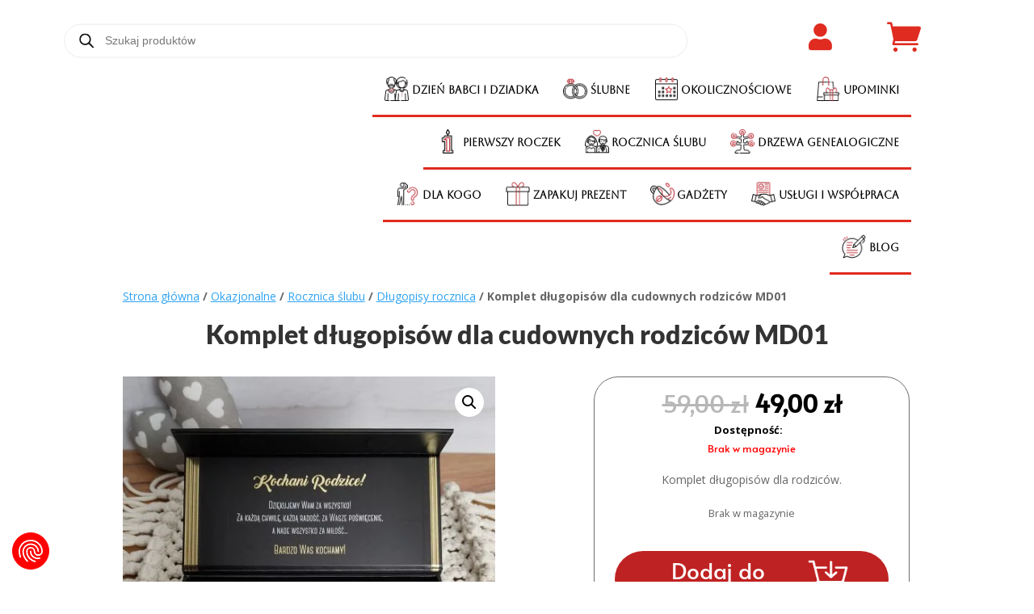

--- FILE ---
content_type: text/html; charset=UTF-8
request_url: https://my-deco.pl/produkt/komplet-dlugopisow-dla-cudownych-rodzicow-md01/
body_size: 75677
content:
<!DOCTYPE html>
<html lang="pl-PL" prefix="og: https://ogp.me/ns#">
<head><style>img.lazy{min-height:1px}</style><link href="https://my-deco.pl/wp-content/plugins/w3-total-cache/pub/js/lazyload.min.js" as="script">
	<meta charset="UTF-8" />
<meta http-equiv="X-UA-Compatible" content="IE=edge">
	<link rel="pingback" href="https://my-deco.pl/xmlrpc.php" />

	<script type="text/javascript">
		document.documentElement.className = 'js';
	</script>
	
	<link rel="preconnect" href="https://fonts.gstatic.com" crossorigin /><style id="et-divi-open-sans-inline-css">/* Original: https://fonts.googleapis.com/css?family=Open+Sans:300italic,400italic,600italic,700italic,800italic,400,300,600,700,800&#038;subset=latin,latin-ext&#038;display=swap *//* User Agent: Mozilla/5.0 (Unknown; Linux x86_64) AppleWebKit/538.1 (KHTML, like Gecko) Safari/538.1 Daum/4.1 */@font-face {font-family: 'Open Sans';font-style: italic;font-weight: 300;font-stretch: normal;font-display: swap;src: url(https://fonts.gstatic.com/s/opensans/v44/memQYaGs126MiZpBA-UFUIcVXSCEkx2cmqvXlWq8tWZ0Pw86hd0Rk5hkWV4exQ.ttf) format('truetype');}@font-face {font-family: 'Open Sans';font-style: italic;font-weight: 400;font-stretch: normal;font-display: swap;src: url(https://fonts.gstatic.com/s/opensans/v44/memQYaGs126MiZpBA-UFUIcVXSCEkx2cmqvXlWq8tWZ0Pw86hd0Rk8ZkWV4exQ.ttf) format('truetype');}@font-face {font-family: 'Open Sans';font-style: italic;font-weight: 600;font-stretch: normal;font-display: swap;src: url(https://fonts.gstatic.com/s/opensans/v44/memQYaGs126MiZpBA-UFUIcVXSCEkx2cmqvXlWq8tWZ0Pw86hd0RkxhjWV4exQ.ttf) format('truetype');}@font-face {font-family: 'Open Sans';font-style: italic;font-weight: 700;font-stretch: normal;font-display: swap;src: url(https://fonts.gstatic.com/s/opensans/v44/memQYaGs126MiZpBA-UFUIcVXSCEkx2cmqvXlWq8tWZ0Pw86hd0RkyFjWV4exQ.ttf) format('truetype');}@font-face {font-family: 'Open Sans';font-style: italic;font-weight: 800;font-stretch: normal;font-display: swap;src: url(https://fonts.gstatic.com/s/opensans/v44/memQYaGs126MiZpBA-UFUIcVXSCEkx2cmqvXlWq8tWZ0Pw86hd0Rk0ZjWV4exQ.ttf) format('truetype');}@font-face {font-family: 'Open Sans';font-style: normal;font-weight: 300;font-stretch: normal;font-display: swap;src: url(https://fonts.gstatic.com/s/opensans/v44/memSYaGs126MiZpBA-UvWbX2vVnXBbObj2OVZyOOSr4dVJWUgsiH0B4uaVc.ttf) format('truetype');}@font-face {font-family: 'Open Sans';font-style: normal;font-weight: 400;font-stretch: normal;font-display: swap;src: url(https://fonts.gstatic.com/s/opensans/v44/memSYaGs126MiZpBA-UvWbX2vVnXBbObj2OVZyOOSr4dVJWUgsjZ0B4uaVc.ttf) format('truetype');}@font-face {font-family: 'Open Sans';font-style: normal;font-weight: 600;font-stretch: normal;font-display: swap;src: url(https://fonts.gstatic.com/s/opensans/v44/memSYaGs126MiZpBA-UvWbX2vVnXBbObj2OVZyOOSr4dVJWUgsgH1x4uaVc.ttf) format('truetype');}@font-face {font-family: 'Open Sans';font-style: normal;font-weight: 700;font-stretch: normal;font-display: swap;src: url(https://fonts.gstatic.com/s/opensans/v44/memSYaGs126MiZpBA-UvWbX2vVnXBbObj2OVZyOOSr4dVJWUgsg-1x4uaVc.ttf) format('truetype');}@font-face {font-family: 'Open Sans';font-style: normal;font-weight: 800;font-stretch: normal;font-display: swap;src: url(https://fonts.gstatic.com/s/opensans/v44/memSYaGs126MiZpBA-UvWbX2vVnXBbObj2OVZyOOSr4dVJWUgshZ1x4uaVc.ttf) format('truetype');}/* User Agent: Mozilla/5.0 (Windows NT 6.1; WOW64; rv:27.0) Gecko/20100101 Firefox/27.0 */@font-face {font-family: 'Open Sans';font-style: italic;font-weight: 300;font-stretch: normal;font-display: swap;src: url(https://fonts.gstatic.com/l/font?kit=memQYaGs126MiZpBA-UFUIcVXSCEkx2cmqvXlWq8tWZ0Pw86hd0Rk5hkWV4exg&skey=743457fe2cc29280&v=v44) format('woff');}@font-face {font-family: 'Open Sans';font-style: italic;font-weight: 400;font-stretch: normal;font-display: swap;src: url(https://fonts.gstatic.com/l/font?kit=memQYaGs126MiZpBA-UFUIcVXSCEkx2cmqvXlWq8tWZ0Pw86hd0Rk8ZkWV4exg&skey=743457fe2cc29280&v=v44) format('woff');}@font-face {font-family: 'Open Sans';font-style: italic;font-weight: 600;font-stretch: normal;font-display: swap;src: url(https://fonts.gstatic.com/l/font?kit=memQYaGs126MiZpBA-UFUIcVXSCEkx2cmqvXlWq8tWZ0Pw86hd0RkxhjWV4exg&skey=743457fe2cc29280&v=v44) format('woff');}@font-face {font-family: 'Open Sans';font-style: italic;font-weight: 700;font-stretch: normal;font-display: swap;src: url(https://fonts.gstatic.com/l/font?kit=memQYaGs126MiZpBA-UFUIcVXSCEkx2cmqvXlWq8tWZ0Pw86hd0RkyFjWV4exg&skey=743457fe2cc29280&v=v44) format('woff');}@font-face {font-family: 'Open Sans';font-style: italic;font-weight: 800;font-stretch: normal;font-display: swap;src: url(https://fonts.gstatic.com/l/font?kit=memQYaGs126MiZpBA-UFUIcVXSCEkx2cmqvXlWq8tWZ0Pw86hd0Rk0ZjWV4exg&skey=743457fe2cc29280&v=v44) format('woff');}@font-face {font-family: 'Open Sans';font-style: normal;font-weight: 300;font-stretch: normal;font-display: swap;src: url(https://fonts.gstatic.com/l/font?kit=memSYaGs126MiZpBA-UvWbX2vVnXBbObj2OVZyOOSr4dVJWUgsiH0B4uaVQ&skey=62c1cbfccc78b4b2&v=v44) format('woff');}@font-face {font-family: 'Open Sans';font-style: normal;font-weight: 400;font-stretch: normal;font-display: swap;src: url(https://fonts.gstatic.com/l/font?kit=memSYaGs126MiZpBA-UvWbX2vVnXBbObj2OVZyOOSr4dVJWUgsjZ0B4uaVQ&skey=62c1cbfccc78b4b2&v=v44) format('woff');}@font-face {font-family: 'Open Sans';font-style: normal;font-weight: 600;font-stretch: normal;font-display: swap;src: url(https://fonts.gstatic.com/l/font?kit=memSYaGs126MiZpBA-UvWbX2vVnXBbObj2OVZyOOSr4dVJWUgsgH1x4uaVQ&skey=62c1cbfccc78b4b2&v=v44) format('woff');}@font-face {font-family: 'Open Sans';font-style: normal;font-weight: 700;font-stretch: normal;font-display: swap;src: url(https://fonts.gstatic.com/l/font?kit=memSYaGs126MiZpBA-UvWbX2vVnXBbObj2OVZyOOSr4dVJWUgsg-1x4uaVQ&skey=62c1cbfccc78b4b2&v=v44) format('woff');}@font-face {font-family: 'Open Sans';font-style: normal;font-weight: 800;font-stretch: normal;font-display: swap;src: url(https://fonts.gstatic.com/l/font?kit=memSYaGs126MiZpBA-UvWbX2vVnXBbObj2OVZyOOSr4dVJWUgshZ1x4uaVQ&skey=62c1cbfccc78b4b2&v=v44) format('woff');}/* User Agent: Mozilla/5.0 (Windows NT 6.3; rv:39.0) Gecko/20100101 Firefox/39.0 */@font-face {font-family: 'Open Sans';font-style: italic;font-weight: 300;font-stretch: normal;font-display: swap;src: url(https://fonts.gstatic.com/s/opensans/v44/memQYaGs126MiZpBA-UFUIcVXSCEkx2cmqvXlWq8tWZ0Pw86hd0Rk5hkWV4ewA.woff2) format('woff2');}@font-face {font-family: 'Open Sans';font-style: italic;font-weight: 400;font-stretch: normal;font-display: swap;src: url(https://fonts.gstatic.com/s/opensans/v44/memQYaGs126MiZpBA-UFUIcVXSCEkx2cmqvXlWq8tWZ0Pw86hd0Rk8ZkWV4ewA.woff2) format('woff2');}@font-face {font-family: 'Open Sans';font-style: italic;font-weight: 600;font-stretch: normal;font-display: swap;src: url(https://fonts.gstatic.com/s/opensans/v44/memQYaGs126MiZpBA-UFUIcVXSCEkx2cmqvXlWq8tWZ0Pw86hd0RkxhjWV4ewA.woff2) format('woff2');}@font-face {font-family: 'Open Sans';font-style: italic;font-weight: 700;font-stretch: normal;font-display: swap;src: url(https://fonts.gstatic.com/s/opensans/v44/memQYaGs126MiZpBA-UFUIcVXSCEkx2cmqvXlWq8tWZ0Pw86hd0RkyFjWV4ewA.woff2) format('woff2');}@font-face {font-family: 'Open Sans';font-style: italic;font-weight: 800;font-stretch: normal;font-display: swap;src: url(https://fonts.gstatic.com/s/opensans/v44/memQYaGs126MiZpBA-UFUIcVXSCEkx2cmqvXlWq8tWZ0Pw86hd0Rk0ZjWV4ewA.woff2) format('woff2');}@font-face {font-family: 'Open Sans';font-style: normal;font-weight: 300;font-stretch: normal;font-display: swap;src: url(https://fonts.gstatic.com/s/opensans/v44/memSYaGs126MiZpBA-UvWbX2vVnXBbObj2OVZyOOSr4dVJWUgsiH0B4uaVI.woff2) format('woff2');}@font-face {font-family: 'Open Sans';font-style: normal;font-weight: 400;font-stretch: normal;font-display: swap;src: url(https://fonts.gstatic.com/s/opensans/v44/memSYaGs126MiZpBA-UvWbX2vVnXBbObj2OVZyOOSr4dVJWUgsjZ0B4uaVI.woff2) format('woff2');}@font-face {font-family: 'Open Sans';font-style: normal;font-weight: 600;font-stretch: normal;font-display: swap;src: url(https://fonts.gstatic.com/s/opensans/v44/memSYaGs126MiZpBA-UvWbX2vVnXBbObj2OVZyOOSr4dVJWUgsgH1x4uaVI.woff2) format('woff2');}@font-face {font-family: 'Open Sans';font-style: normal;font-weight: 700;font-stretch: normal;font-display: swap;src: url(https://fonts.gstatic.com/s/opensans/v44/memSYaGs126MiZpBA-UvWbX2vVnXBbObj2OVZyOOSr4dVJWUgsg-1x4uaVI.woff2) format('woff2');}@font-face {font-family: 'Open Sans';font-style: normal;font-weight: 800;font-stretch: normal;font-display: swap;src: url(https://fonts.gstatic.com/s/opensans/v44/memSYaGs126MiZpBA-UvWbX2vVnXBbObj2OVZyOOSr4dVJWUgshZ1x4uaVI.woff2) format('woff2');}</style><style id="et-builder-googlefonts-cached-inline">/* Original: https://fonts.googleapis.com/css?family=Alice:regular|Aboreto:regular|Alata:regular|Lato:100,100italic,300,300italic,regular,italic,700,700italic,900,900italic|Poppins:100,100italic,200,200italic,300,300italic,regular,italic,500,500italic,600,600italic,700,700italic,800,800italic,900,900italic|Oswald:200,300,regular,500,600,700|ABeeZee:regular,italic|Alatsi:regular|Work+Sans:100,200,300,regular,500,600,700,800,900,100italic,200italic,300italic,italic,500italic,600italic,700italic,800italic,900italic&#038;subset=latin,latin-ext&#038;display=swap *//* User Agent: Mozilla/5.0 (Unknown; Linux x86_64) AppleWebKit/538.1 (KHTML, like Gecko) Safari/538.1 Daum/4.1 */@font-face {font-family: 'ABeeZee';font-style: italic;font-weight: 400;font-display: swap;src: url(https://fonts.gstatic.com/s/abeezee/v23/esDT31xSG-6AGleN2tCUnJ8G.ttf) format('truetype');}@font-face {font-family: 'ABeeZee';font-style: normal;font-weight: 400;font-display: swap;src: url(https://fonts.gstatic.com/s/abeezee/v23/esDR31xSG-6AGleN2tuklQ.ttf) format('truetype');}@font-face {font-family: 'Aboreto';font-style: normal;font-weight: 400;font-display: swap;src: url(https://fonts.gstatic.com/s/aboreto/v2/5DCXAKLhwDDQ4N8bpK3UBw.ttf) format('truetype');}@font-face {font-family: 'Alata';font-style: normal;font-weight: 400;font-display: swap;src: url(https://fonts.gstatic.com/s/alata/v12/PbytFmztEwbIocezzqM.ttf) format('truetype');}@font-face {font-family: 'Alatsi';font-style: normal;font-weight: 400;font-display: swap;src: url(https://fonts.gstatic.com/s/alatsi/v14/TK3iWkUJAxQ2nLN2Fz8D.ttf) format('truetype');}@font-face {font-family: 'Alice';font-style: normal;font-weight: 400;font-display: swap;src: url(https://fonts.gstatic.com/s/alice/v21/OpNCnoEEmtHa6GcArgs.ttf) format('truetype');}@font-face {font-family: 'Lato';font-style: italic;font-weight: 100;font-display: swap;src: url(https://fonts.gstatic.com/s/lato/v25/S6u-w4BMUTPHjxsIPx-mPCc.ttf) format('truetype');}@font-face {font-family: 'Lato';font-style: italic;font-weight: 300;font-display: swap;src: url(https://fonts.gstatic.com/s/lato/v25/S6u_w4BMUTPHjxsI9w2_FQfo.ttf) format('truetype');}@font-face {font-family: 'Lato';font-style: italic;font-weight: 400;font-display: swap;src: url(https://fonts.gstatic.com/s/lato/v25/S6u8w4BMUTPHjxsAUi-v.ttf) format('truetype');}@font-face {font-family: 'Lato';font-style: italic;font-weight: 700;font-display: swap;src: url(https://fonts.gstatic.com/s/lato/v25/S6u_w4BMUTPHjxsI5wq_FQfo.ttf) format('truetype');}@font-face {font-family: 'Lato';font-style: italic;font-weight: 900;font-display: swap;src: url(https://fonts.gstatic.com/s/lato/v25/S6u_w4BMUTPHjxsI3wi_FQfo.ttf) format('truetype');}@font-face {font-family: 'Lato';font-style: normal;font-weight: 100;font-display: swap;src: url(https://fonts.gstatic.com/s/lato/v25/S6u8w4BMUTPHh30AUi-v.ttf) format('truetype');}@font-face {font-family: 'Lato';font-style: normal;font-weight: 300;font-display: swap;src: url(https://fonts.gstatic.com/s/lato/v25/S6u9w4BMUTPHh7USSwaPHA.ttf) format('truetype');}@font-face {font-family: 'Lato';font-style: normal;font-weight: 400;font-display: swap;src: url(https://fonts.gstatic.com/s/lato/v25/S6uyw4BMUTPHjxAwWw.ttf) format('truetype');}@font-face {font-family: 'Lato';font-style: normal;font-weight: 700;font-display: swap;src: url(https://fonts.gstatic.com/s/lato/v25/S6u9w4BMUTPHh6UVSwaPHA.ttf) format('truetype');}@font-face {font-family: 'Lato';font-style: normal;font-weight: 900;font-display: swap;src: url(https://fonts.gstatic.com/s/lato/v25/S6u9w4BMUTPHh50XSwaPHA.ttf) format('truetype');}@font-face {font-family: 'Oswald';font-style: normal;font-weight: 200;font-display: swap;src: url(https://fonts.gstatic.com/s/oswald/v57/TK3_WkUHHAIjg75cFRf3bXL8LICs13FvsUhiYA.ttf) format('truetype');}@font-face {font-family: 'Oswald';font-style: normal;font-weight: 300;font-display: swap;src: url(https://fonts.gstatic.com/s/oswald/v57/TK3_WkUHHAIjg75cFRf3bXL8LICs169vsUhiYA.ttf) format('truetype');}@font-face {font-family: 'Oswald';font-style: normal;font-weight: 400;font-display: swap;src: url(https://fonts.gstatic.com/s/oswald/v57/TK3_WkUHHAIjg75cFRf3bXL8LICs1_FvsUhiYA.ttf) format('truetype');}@font-face {font-family: 'Oswald';font-style: normal;font-weight: 500;font-display: swap;src: url(https://fonts.gstatic.com/s/oswald/v57/TK3_WkUHHAIjg75cFRf3bXL8LICs18NvsUhiYA.ttf) format('truetype');}@font-face {font-family: 'Oswald';font-style: normal;font-weight: 600;font-display: swap;src: url(https://fonts.gstatic.com/s/oswald/v57/TK3_WkUHHAIjg75cFRf3bXL8LICs1y9osUhiYA.ttf) format('truetype');}@font-face {font-family: 'Oswald';font-style: normal;font-weight: 700;font-display: swap;src: url(https://fonts.gstatic.com/s/oswald/v57/TK3_WkUHHAIjg75cFRf3bXL8LICs1xZosUhiYA.ttf) format('truetype');}@font-face {font-family: 'Poppins';font-style: italic;font-weight: 100;font-display: swap;src: url(https://fonts.gstatic.com/s/poppins/v24/pxiAyp8kv8JHgFVrJJLmE0tMMPc.ttf) format('truetype');}@font-face {font-family: 'Poppins';font-style: italic;font-weight: 200;font-display: swap;src: url(https://fonts.gstatic.com/s/poppins/v24/pxiDyp8kv8JHgFVrJJLmv1pVGdeL.ttf) format('truetype');}@font-face {font-family: 'Poppins';font-style: italic;font-weight: 300;font-display: swap;src: url(https://fonts.gstatic.com/s/poppins/v24/pxiDyp8kv8JHgFVrJJLm21lVGdeL.ttf) format('truetype');}@font-face {font-family: 'Poppins';font-style: italic;font-weight: 400;font-display: swap;src: url(https://fonts.gstatic.com/s/poppins/v24/pxiGyp8kv8JHgFVrJJLufntF.ttf) format('truetype');}@font-face {font-family: 'Poppins';font-style: italic;font-weight: 500;font-display: swap;src: url(https://fonts.gstatic.com/s/poppins/v24/pxiDyp8kv8JHgFVrJJLmg1hVGdeL.ttf) format('truetype');}@font-face {font-family: 'Poppins';font-style: italic;font-weight: 600;font-display: swap;src: url(https://fonts.gstatic.com/s/poppins/v24/pxiDyp8kv8JHgFVrJJLmr19VGdeL.ttf) format('truetype');}@font-face {font-family: 'Poppins';font-style: italic;font-weight: 700;font-display: swap;src: url(https://fonts.gstatic.com/s/poppins/v24/pxiDyp8kv8JHgFVrJJLmy15VGdeL.ttf) format('truetype');}@font-face {font-family: 'Poppins';font-style: italic;font-weight: 800;font-display: swap;src: url(https://fonts.gstatic.com/s/poppins/v24/pxiDyp8kv8JHgFVrJJLm111VGdeL.ttf) format('truetype');}@font-face {font-family: 'Poppins';font-style: italic;font-weight: 900;font-display: swap;src: url(https://fonts.gstatic.com/s/poppins/v24/pxiDyp8kv8JHgFVrJJLm81xVGdeL.ttf) format('truetype');}@font-face {font-family: 'Poppins';font-style: normal;font-weight: 100;font-display: swap;src: url(https://fonts.gstatic.com/s/poppins/v24/pxiGyp8kv8JHgFVrLPTufntF.ttf) format('truetype');}@font-face {font-family: 'Poppins';font-style: normal;font-weight: 200;font-display: swap;src: url(https://fonts.gstatic.com/s/poppins/v24/pxiByp8kv8JHgFVrLFj_Z1JlEA.ttf) format('truetype');}@font-face {font-family: 'Poppins';font-style: normal;font-weight: 300;font-display: swap;src: url(https://fonts.gstatic.com/s/poppins/v24/pxiByp8kv8JHgFVrLDz8Z1JlEA.ttf) format('truetype');}@font-face {font-family: 'Poppins';font-style: normal;font-weight: 400;font-display: swap;src: url(https://fonts.gstatic.com/s/poppins/v24/pxiEyp8kv8JHgFVrJJnedw.ttf) format('truetype');}@font-face {font-family: 'Poppins';font-style: normal;font-weight: 500;font-display: swap;src: url(https://fonts.gstatic.com/s/poppins/v24/pxiByp8kv8JHgFVrLGT9Z1JlEA.ttf) format('truetype');}@font-face {font-family: 'Poppins';font-style: normal;font-weight: 600;font-display: swap;src: url(https://fonts.gstatic.com/s/poppins/v24/pxiByp8kv8JHgFVrLEj6Z1JlEA.ttf) format('truetype');}@font-face {font-family: 'Poppins';font-style: normal;font-weight: 700;font-display: swap;src: url(https://fonts.gstatic.com/s/poppins/v24/pxiByp8kv8JHgFVrLCz7Z1JlEA.ttf) format('truetype');}@font-face {font-family: 'Poppins';font-style: normal;font-weight: 800;font-display: swap;src: url(https://fonts.gstatic.com/s/poppins/v24/pxiByp8kv8JHgFVrLDD4Z1JlEA.ttf) format('truetype');}@font-face {font-family: 'Poppins';font-style: normal;font-weight: 900;font-display: swap;src: url(https://fonts.gstatic.com/s/poppins/v24/pxiByp8kv8JHgFVrLBT5Z1JlEA.ttf) format('truetype');}@font-face {font-family: 'Work Sans';font-style: italic;font-weight: 100;font-display: swap;src: url(https://fonts.gstatic.com/s/worksans/v24/QGY9z_wNahGAdqQ43Rh_ebrnlwyYfEPxPoGU3mo5qofd.ttf) format('truetype');}@font-face {font-family: 'Work Sans';font-style: italic;font-weight: 200;font-display: swap;src: url(https://fonts.gstatic.com/s/worksans/v24/QGY9z_wNahGAdqQ43Rh_ebrnlwyYfEPxPoGUXms5qofd.ttf) format('truetype');}@font-face {font-family: 'Work Sans';font-style: italic;font-weight: 300;font-display: swap;src: url(https://fonts.gstatic.com/s/worksans/v24/QGY9z_wNahGAdqQ43Rh_ebrnlwyYfEPxPoGUgGs5qofd.ttf) format('truetype');}@font-face {font-family: 'Work Sans';font-style: italic;font-weight: 400;font-display: swap;src: url(https://fonts.gstatic.com/s/worksans/v24/QGY9z_wNahGAdqQ43Rh_ebrnlwyYfEPxPoGU3ms5qofd.ttf) format('truetype');}@font-face {font-family: 'Work Sans';font-style: italic;font-weight: 500;font-display: swap;src: url(https://fonts.gstatic.com/s/worksans/v24/QGY9z_wNahGAdqQ43Rh_ebrnlwyYfEPxPoGU7Gs5qofd.ttf) format('truetype');}@font-face {font-family: 'Work Sans';font-style: italic;font-weight: 600;font-display: swap;src: url(https://fonts.gstatic.com/s/worksans/v24/QGY9z_wNahGAdqQ43Rh_ebrnlwyYfEPxPoGUAGw5qofd.ttf) format('truetype');}@font-face {font-family: 'Work Sans';font-style: italic;font-weight: 700;font-display: swap;src: url(https://fonts.gstatic.com/s/worksans/v24/QGY9z_wNahGAdqQ43Rh_ebrnlwyYfEPxPoGUOWw5qofd.ttf) format('truetype');}@font-face {font-family: 'Work Sans';font-style: italic;font-weight: 800;font-display: swap;src: url(https://fonts.gstatic.com/s/worksans/v24/QGY9z_wNahGAdqQ43Rh_ebrnlwyYfEPxPoGUXmw5qofd.ttf) format('truetype');}@font-face {font-family: 'Work Sans';font-style: italic;font-weight: 900;font-display: swap;src: url(https://fonts.gstatic.com/s/worksans/v24/QGY9z_wNahGAdqQ43Rh_ebrnlwyYfEPxPoGUd2w5qofd.ttf) format('truetype');}@font-face {font-family: 'Work Sans';font-style: normal;font-weight: 100;font-display: swap;src: url(https://fonts.gstatic.com/s/worksans/v24/QGY_z_wNahGAdqQ43RhVcIgYT2Xz5u32K0nWBiEJow.ttf) format('truetype');}@font-face {font-family: 'Work Sans';font-style: normal;font-weight: 200;font-display: swap;src: url(https://fonts.gstatic.com/s/worksans/v24/QGY_z_wNahGAdqQ43RhVcIgYT2Xz5u32K8nXBiEJow.ttf) format('truetype');}@font-face {font-family: 'Work Sans';font-style: normal;font-weight: 300;font-display: swap;src: url(https://fonts.gstatic.com/s/worksans/v24/QGY_z_wNahGAdqQ43RhVcIgYT2Xz5u32KxfXBiEJow.ttf) format('truetype');}@font-face {font-family: 'Work Sans';font-style: normal;font-weight: 400;font-display: swap;src: url(https://fonts.gstatic.com/s/worksans/v24/QGY_z_wNahGAdqQ43RhVcIgYT2Xz5u32K0nXBiEJow.ttf) format('truetype');}@font-face {font-family: 'Work Sans';font-style: normal;font-weight: 500;font-display: swap;src: url(https://fonts.gstatic.com/s/worksans/v24/QGY_z_wNahGAdqQ43RhVcIgYT2Xz5u32K3vXBiEJow.ttf) format('truetype');}@font-face {font-family: 'Work Sans';font-style: normal;font-weight: 600;font-display: swap;src: url(https://fonts.gstatic.com/s/worksans/v24/QGY_z_wNahGAdqQ43RhVcIgYT2Xz5u32K5fQBiEJow.ttf) format('truetype');}@font-face {font-family: 'Work Sans';font-style: normal;font-weight: 700;font-display: swap;src: url(https://fonts.gstatic.com/s/worksans/v24/QGY_z_wNahGAdqQ43RhVcIgYT2Xz5u32K67QBiEJow.ttf) format('truetype');}@font-face {font-family: 'Work Sans';font-style: normal;font-weight: 800;font-display: swap;src: url(https://fonts.gstatic.com/s/worksans/v24/QGY_z_wNahGAdqQ43RhVcIgYT2Xz5u32K8nQBiEJow.ttf) format('truetype');}@font-face {font-family: 'Work Sans';font-style: normal;font-weight: 900;font-display: swap;src: url(https://fonts.gstatic.com/s/worksans/v24/QGY_z_wNahGAdqQ43RhVcIgYT2Xz5u32K-DQBiEJow.ttf) format('truetype');}/* User Agent: Mozilla/5.0 (Windows NT 6.1; WOW64; rv:27.0) Gecko/20100101 Firefox/27.0 */@font-face {font-family: 'ABeeZee';font-style: italic;font-weight: 400;font-display: swap;src: url(https://fonts.gstatic.com/l/font?kit=esDT31xSG-6AGleN2tCUnJ8F&skey=7e1629e194fe8b7a&v=v23) format('woff');}@font-face {font-family: 'ABeeZee';font-style: normal;font-weight: 400;font-display: swap;src: url(https://fonts.gstatic.com/l/font?kit=esDR31xSG-6AGleN2tuklg&skey=abecda27d5b3409a&v=v23) format('woff');}@font-face {font-family: 'Aboreto';font-style: normal;font-weight: 400;font-display: swap;src: url(https://fonts.gstatic.com/l/font?kit=5DCXAKLhwDDQ4N8bpK3UBA&skey=c13fe8a706bd9756&v=v2) format('woff');}@font-face {font-family: 'Alata';font-style: normal;font-weight: 400;font-display: swap;src: url(https://fonts.gstatic.com/l/font?kit=PbytFmztEwbIocezzqA&skey=8b3803308a257846&v=v12) format('woff');}@font-face {font-family: 'Alatsi';font-style: normal;font-weight: 400;font-display: swap;src: url(https://fonts.gstatic.com/l/font?kit=TK3iWkUJAxQ2nLN2Fz8A&skey=861c1b101f0a39de&v=v14) format('woff');}@font-face {font-family: 'Alice';font-style: normal;font-weight: 400;font-display: swap;src: url(https://fonts.gstatic.com/l/font?kit=OpNCnoEEmtHa6GcArgg&skey=8a351bda90f672d8&v=v21) format('woff');}@font-face {font-family: 'Lato';font-style: italic;font-weight: 100;font-display: swap;src: url(https://fonts.gstatic.com/l/font?kit=S6u-w4BMUTPHjxsIPx-mPCQ&skey=3404b88e33a27f67&v=v25) format('woff');}@font-face {font-family: 'Lato';font-style: italic;font-weight: 300;font-display: swap;src: url(https://fonts.gstatic.com/l/font?kit=S6u_w4BMUTPHjxsI9w2_FQfr&skey=8107d606b7e3d38e&v=v25) format('woff');}@font-face {font-family: 'Lato';font-style: italic;font-weight: 400;font-display: swap;src: url(https://fonts.gstatic.com/l/font?kit=S6u8w4BMUTPHjxsAUi-s&skey=51512958f8cff7a8&v=v25) format('woff');}@font-face {font-family: 'Lato';font-style: italic;font-weight: 700;font-display: swap;src: url(https://fonts.gstatic.com/l/font?kit=S6u_w4BMUTPHjxsI5wq_FQfr&skey=5334e9c0b67702e2&v=v25) format('woff');}@font-face {font-family: 'Lato';font-style: italic;font-weight: 900;font-display: swap;src: url(https://fonts.gstatic.com/l/font?kit=S6u_w4BMUTPHjxsI3wi_FQfr&skey=4066143815f8bfc2&v=v25) format('woff');}@font-face {font-family: 'Lato';font-style: normal;font-weight: 100;font-display: swap;src: url(https://fonts.gstatic.com/l/font?kit=S6u8w4BMUTPHh30AUi-s&skey=cfa1ba7b04a1ba34&v=v25) format('woff');}@font-face {font-family: 'Lato';font-style: normal;font-weight: 300;font-display: swap;src: url(https://fonts.gstatic.com/l/font?kit=S6u9w4BMUTPHh7USSwaPHw&skey=91f32e07d083dd3a&v=v25) format('woff');}@font-face {font-family: 'Lato';font-style: normal;font-weight: 400;font-display: swap;src: url(https://fonts.gstatic.com/l/font?kit=S6uyw4BMUTPHjxAwWA&skey=2d58b92a99e1c086&v=v25) format('woff');}@font-face {font-family: 'Lato';font-style: normal;font-weight: 700;font-display: swap;src: url(https://fonts.gstatic.com/l/font?kit=S6u9w4BMUTPHh6UVSwaPHw&skey=3480a19627739c0d&v=v25) format('woff');}@font-face {font-family: 'Lato';font-style: normal;font-weight: 900;font-display: swap;src: url(https://fonts.gstatic.com/l/font?kit=S6u9w4BMUTPHh50XSwaPHw&skey=d01acf708cb3b73b&v=v25) format('woff');}@font-face {font-family: 'Oswald';font-style: normal;font-weight: 200;font-display: swap;src: url(https://fonts.gstatic.com/l/font?kit=TK3_WkUHHAIjg75cFRf3bXL8LICs13FvsUhiYw&skey=653237e53512d0de&v=v57) format('woff');}@font-face {font-family: 'Oswald';font-style: normal;font-weight: 300;font-display: swap;src: url(https://fonts.gstatic.com/l/font?kit=TK3_WkUHHAIjg75cFRf3bXL8LICs169vsUhiYw&skey=653237e53512d0de&v=v57) format('woff');}@font-face {font-family: 'Oswald';font-style: normal;font-weight: 400;font-display: swap;src: url(https://fonts.gstatic.com/l/font?kit=TK3_WkUHHAIjg75cFRf3bXL8LICs1_FvsUhiYw&skey=653237e53512d0de&v=v57) format('woff');}@font-face {font-family: 'Oswald';font-style: normal;font-weight: 500;font-display: swap;src: url(https://fonts.gstatic.com/l/font?kit=TK3_WkUHHAIjg75cFRf3bXL8LICs18NvsUhiYw&skey=653237e53512d0de&v=v57) format('woff');}@font-face {font-family: 'Oswald';font-style: normal;font-weight: 600;font-display: swap;src: url(https://fonts.gstatic.com/l/font?kit=TK3_WkUHHAIjg75cFRf3bXL8LICs1y9osUhiYw&skey=653237e53512d0de&v=v57) format('woff');}@font-face {font-family: 'Oswald';font-style: normal;font-weight: 700;font-display: swap;src: url(https://fonts.gstatic.com/l/font?kit=TK3_WkUHHAIjg75cFRf3bXL8LICs1xZosUhiYw&skey=653237e53512d0de&v=v57) format('woff');}@font-face {font-family: 'Poppins';font-style: italic;font-weight: 100;font-display: swap;src: url(https://fonts.gstatic.com/l/font?kit=pxiAyp8kv8JHgFVrJJLmE0tMMPQ&skey=14913f5d70e4915e&v=v24) format('woff');}@font-face {font-family: 'Poppins';font-style: italic;font-weight: 200;font-display: swap;src: url(https://fonts.gstatic.com/l/font?kit=pxiDyp8kv8JHgFVrJJLmv1pVGdeI&skey=e6f64e60fb8d9268&v=v24) format('woff');}@font-face {font-family: 'Poppins';font-style: italic;font-weight: 300;font-display: swap;src: url(https://fonts.gstatic.com/l/font?kit=pxiDyp8kv8JHgFVrJJLm21lVGdeI&skey=b60188e8ecc47dee&v=v24) format('woff');}@font-face {font-family: 'Poppins';font-style: italic;font-weight: 400;font-display: swap;src: url(https://fonts.gstatic.com/l/font?kit=pxiGyp8kv8JHgFVrJJLufntG&skey=f21d6e783fa43c88&v=v24) format('woff');}@font-face {font-family: 'Poppins';font-style: italic;font-weight: 500;font-display: swap;src: url(https://fonts.gstatic.com/l/font?kit=pxiDyp8kv8JHgFVrJJLmg1hVGdeI&skey=b0aa19767d34da85&v=v24) format('woff');}@font-face {font-family: 'Poppins';font-style: italic;font-weight: 600;font-display: swap;src: url(https://fonts.gstatic.com/l/font?kit=pxiDyp8kv8JHgFVrJJLmr19VGdeI&skey=7fbc556774b13ef0&v=v24) format('woff');}@font-face {font-family: 'Poppins';font-style: italic;font-weight: 700;font-display: swap;src: url(https://fonts.gstatic.com/l/font?kit=pxiDyp8kv8JHgFVrJJLmy15VGdeI&skey=29c3bd833a54ba8c&v=v24) format('woff');}@font-face {font-family: 'Poppins';font-style: italic;font-weight: 800;font-display: swap;src: url(https://fonts.gstatic.com/l/font?kit=pxiDyp8kv8JHgFVrJJLm111VGdeI&skey=6ea139488603f28c&v=v24) format('woff');}@font-face {font-family: 'Poppins';font-style: italic;font-weight: 900;font-display: swap;src: url(https://fonts.gstatic.com/l/font?kit=pxiDyp8kv8JHgFVrJJLm81xVGdeI&skey=846b48b4eada095a&v=v24) format('woff');}@font-face {font-family: 'Poppins';font-style: normal;font-weight: 100;font-display: swap;src: url(https://fonts.gstatic.com/l/font?kit=pxiGyp8kv8JHgFVrLPTufntG&skey=57be0781cfb72ecd&v=v24) format('woff');}@font-face {font-family: 'Poppins';font-style: normal;font-weight: 200;font-display: swap;src: url(https://fonts.gstatic.com/l/font?kit=pxiByp8kv8JHgFVrLFj_Z1JlEw&skey=1bdc08fe61c3cc9e&v=v24) format('woff');}@font-face {font-family: 'Poppins';font-style: normal;font-weight: 300;font-display: swap;src: url(https://fonts.gstatic.com/l/font?kit=pxiByp8kv8JHgFVrLDz8Z1JlEw&skey=4aabc5055a39e031&v=v24) format('woff');}@font-face {font-family: 'Poppins';font-style: normal;font-weight: 400;font-display: swap;src: url(https://fonts.gstatic.com/l/font?kit=pxiEyp8kv8JHgFVrJJnedA&skey=87759fb096548f6d&v=v24) format('woff');}@font-face {font-family: 'Poppins';font-style: normal;font-weight: 500;font-display: swap;src: url(https://fonts.gstatic.com/l/font?kit=pxiByp8kv8JHgFVrLGT9Z1JlEw&skey=d4526a9b64c21b87&v=v24) format('woff');}@font-face {font-family: 'Poppins';font-style: normal;font-weight: 600;font-display: swap;src: url(https://fonts.gstatic.com/l/font?kit=pxiByp8kv8JHgFVrLEj6Z1JlEw&skey=ce7ef9d62ca89319&v=v24) format('woff');}@font-face {font-family: 'Poppins';font-style: normal;font-weight: 700;font-display: swap;src: url(https://fonts.gstatic.com/l/font?kit=pxiByp8kv8JHgFVrLCz7Z1JlEw&skey=cea76fe63715a67a&v=v24) format('woff');}@font-face {font-family: 'Poppins';font-style: normal;font-weight: 800;font-display: swap;src: url(https://fonts.gstatic.com/l/font?kit=pxiByp8kv8JHgFVrLDD4Z1JlEw&skey=f01e006f58df81ac&v=v24) format('woff');}@font-face {font-family: 'Poppins';font-style: normal;font-weight: 900;font-display: swap;src: url(https://fonts.gstatic.com/l/font?kit=pxiByp8kv8JHgFVrLBT5Z1JlEw&skey=6c361c40a830b323&v=v24) format('woff');}@font-face {font-family: 'Work Sans';font-style: italic;font-weight: 100;font-display: swap;src: url(https://fonts.gstatic.com/l/font?kit=QGY9z_wNahGAdqQ43Rh_ebrnlwyYfEPxPoGU3mo5qofe&skey=9b5a6629036b6b1d&v=v24) format('woff');}@font-face {font-family: 'Work Sans';font-style: italic;font-weight: 200;font-display: swap;src: url(https://fonts.gstatic.com/l/font?kit=QGY9z_wNahGAdqQ43Rh_ebrnlwyYfEPxPoGUXms5qofe&skey=9b5a6629036b6b1d&v=v24) format('woff');}@font-face {font-family: 'Work Sans';font-style: italic;font-weight: 300;font-display: swap;src: url(https://fonts.gstatic.com/l/font?kit=QGY9z_wNahGAdqQ43Rh_ebrnlwyYfEPxPoGUgGs5qofe&skey=9b5a6629036b6b1d&v=v24) format('woff');}@font-face {font-family: 'Work Sans';font-style: italic;font-weight: 400;font-display: swap;src: url(https://fonts.gstatic.com/l/font?kit=QGY9z_wNahGAdqQ43Rh_ebrnlwyYfEPxPoGU3ms5qofe&skey=9b5a6629036b6b1d&v=v24) format('woff');}@font-face {font-family: 'Work Sans';font-style: italic;font-weight: 500;font-display: swap;src: url(https://fonts.gstatic.com/l/font?kit=QGY9z_wNahGAdqQ43Rh_ebrnlwyYfEPxPoGU7Gs5qofe&skey=9b5a6629036b6b1d&v=v24) format('woff');}@font-face {font-family: 'Work Sans';font-style: italic;font-weight: 600;font-display: swap;src: url(https://fonts.gstatic.com/l/font?kit=QGY9z_wNahGAdqQ43Rh_ebrnlwyYfEPxPoGUAGw5qofe&skey=9b5a6629036b6b1d&v=v24) format('woff');}@font-face {font-family: 'Work Sans';font-style: italic;font-weight: 700;font-display: swap;src: url(https://fonts.gstatic.com/l/font?kit=QGY9z_wNahGAdqQ43Rh_ebrnlwyYfEPxPoGUOWw5qofe&skey=9b5a6629036b6b1d&v=v24) format('woff');}@font-face {font-family: 'Work Sans';font-style: italic;font-weight: 800;font-display: swap;src: url(https://fonts.gstatic.com/l/font?kit=QGY9z_wNahGAdqQ43Rh_ebrnlwyYfEPxPoGUXmw5qofe&skey=9b5a6629036b6b1d&v=v24) format('woff');}@font-face {font-family: 'Work Sans';font-style: italic;font-weight: 900;font-display: swap;src: url(https://fonts.gstatic.com/l/font?kit=QGY9z_wNahGAdqQ43Rh_ebrnlwyYfEPxPoGUd2w5qofe&skey=9b5a6629036b6b1d&v=v24) format('woff');}@font-face {font-family: 'Work Sans';font-style: normal;font-weight: 100;font-display: swap;src: url(https://fonts.gstatic.com/l/font?kit=QGY_z_wNahGAdqQ43RhVcIgYT2Xz5u32K0nWBiEJoA&skey=a19f1b3d756da88c&v=v24) format('woff');}@font-face {font-family: 'Work Sans';font-style: normal;font-weight: 200;font-display: swap;src: url(https://fonts.gstatic.com/l/font?kit=QGY_z_wNahGAdqQ43RhVcIgYT2Xz5u32K8nXBiEJoA&skey=a19f1b3d756da88c&v=v24) format('woff');}@font-face {font-family: 'Work Sans';font-style: normal;font-weight: 300;font-display: swap;src: url(https://fonts.gstatic.com/l/font?kit=QGY_z_wNahGAdqQ43RhVcIgYT2Xz5u32KxfXBiEJoA&skey=a19f1b3d756da88c&v=v24) format('woff');}@font-face {font-family: 'Work Sans';font-style: normal;font-weight: 400;font-display: swap;src: url(https://fonts.gstatic.com/l/font?kit=QGY_z_wNahGAdqQ43RhVcIgYT2Xz5u32K0nXBiEJoA&skey=a19f1b3d756da88c&v=v24) format('woff');}@font-face {font-family: 'Work Sans';font-style: normal;font-weight: 500;font-display: swap;src: url(https://fonts.gstatic.com/l/font?kit=QGY_z_wNahGAdqQ43RhVcIgYT2Xz5u32K3vXBiEJoA&skey=a19f1b3d756da88c&v=v24) format('woff');}@font-face {font-family: 'Work Sans';font-style: normal;font-weight: 600;font-display: swap;src: url(https://fonts.gstatic.com/l/font?kit=QGY_z_wNahGAdqQ43RhVcIgYT2Xz5u32K5fQBiEJoA&skey=a19f1b3d756da88c&v=v24) format('woff');}@font-face {font-family: 'Work Sans';font-style: normal;font-weight: 700;font-display: swap;src: url(https://fonts.gstatic.com/l/font?kit=QGY_z_wNahGAdqQ43RhVcIgYT2Xz5u32K67QBiEJoA&skey=a19f1b3d756da88c&v=v24) format('woff');}@font-face {font-family: 'Work Sans';font-style: normal;font-weight: 800;font-display: swap;src: url(https://fonts.gstatic.com/l/font?kit=QGY_z_wNahGAdqQ43RhVcIgYT2Xz5u32K8nQBiEJoA&skey=a19f1b3d756da88c&v=v24) format('woff');}@font-face {font-family: 'Work Sans';font-style: normal;font-weight: 900;font-display: swap;src: url(https://fonts.gstatic.com/l/font?kit=QGY_z_wNahGAdqQ43RhVcIgYT2Xz5u32K-DQBiEJoA&skey=a19f1b3d756da88c&v=v24) format('woff');}/* User Agent: Mozilla/5.0 (Windows NT 6.3; rv:39.0) Gecko/20100101 Firefox/39.0 */@font-face {font-family: 'ABeeZee';font-style: italic;font-weight: 400;font-display: swap;src: url(https://fonts.gstatic.com/s/abeezee/v23/esDT31xSG-6AGleN2tCUnJ8D.woff2) format('woff2');}@font-face {font-family: 'ABeeZee';font-style: normal;font-weight: 400;font-display: swap;src: url(https://fonts.gstatic.com/s/abeezee/v23/esDR31xSG-6AGleN2tukkA.woff2) format('woff2');}@font-face {font-family: 'Aboreto';font-style: normal;font-weight: 400;font-display: swap;src: url(https://fonts.gstatic.com/s/aboreto/v2/5DCXAKLhwDDQ4N8bpK3UAg.woff2) format('woff2');}@font-face {font-family: 'Alata';font-style: normal;font-weight: 400;font-display: swap;src: url(https://fonts.gstatic.com/s/alata/v12/PbytFmztEwbIocezzqY.woff2) format('woff2');}@font-face {font-family: 'Alatsi';font-style: normal;font-weight: 400;font-display: swap;src: url(https://fonts.gstatic.com/s/alatsi/v14/TK3iWkUJAxQ2nLN2Fz8G.woff2) format('woff2');}@font-face {font-family: 'Alice';font-style: normal;font-weight: 400;font-display: swap;src: url(https://fonts.gstatic.com/s/alice/v21/OpNCnoEEmtHa6GcArg4.woff2) format('woff2');}@font-face {font-family: 'Lato';font-style: italic;font-weight: 100;font-display: swap;src: url(https://fonts.gstatic.com/s/lato/v25/S6u-w4BMUTPHjxsIPx-mPCI.woff2) format('woff2');}@font-face {font-family: 'Lato';font-style: italic;font-weight: 300;font-display: swap;src: url(https://fonts.gstatic.com/s/lato/v25/S6u_w4BMUTPHjxsI9w2_FQft.woff2) format('woff2');}@font-face {font-family: 'Lato';font-style: italic;font-weight: 400;font-display: swap;src: url(https://fonts.gstatic.com/s/lato/v25/S6u8w4BMUTPHjxsAUi-q.woff2) format('woff2');}@font-face {font-family: 'Lato';font-style: italic;font-weight: 700;font-display: swap;src: url(https://fonts.gstatic.com/s/lato/v25/S6u_w4BMUTPHjxsI5wq_FQft.woff2) format('woff2');}@font-face {font-family: 'Lato';font-style: italic;font-weight: 900;font-display: swap;src: url(https://fonts.gstatic.com/s/lato/v25/S6u_w4BMUTPHjxsI3wi_FQft.woff2) format('woff2');}@font-face {font-family: 'Lato';font-style: normal;font-weight: 100;font-display: swap;src: url(https://fonts.gstatic.com/s/lato/v25/S6u8w4BMUTPHh30AUi-q.woff2) format('woff2');}@font-face {font-family: 'Lato';font-style: normal;font-weight: 300;font-display: swap;src: url(https://fonts.gstatic.com/s/lato/v25/S6u9w4BMUTPHh7USSwaPGQ.woff2) format('woff2');}@font-face {font-family: 'Lato';font-style: normal;font-weight: 400;font-display: swap;src: url(https://fonts.gstatic.com/s/lato/v25/S6uyw4BMUTPHjxAwXg.woff2) format('woff2');}@font-face {font-family: 'Lato';font-style: normal;font-weight: 700;font-display: swap;src: url(https://fonts.gstatic.com/s/lato/v25/S6u9w4BMUTPHh6UVSwaPGQ.woff2) format('woff2');}@font-face {font-family: 'Lato';font-style: normal;font-weight: 900;font-display: swap;src: url(https://fonts.gstatic.com/s/lato/v25/S6u9w4BMUTPHh50XSwaPGQ.woff2) format('woff2');}@font-face {font-family: 'Oswald';font-style: normal;font-weight: 200;font-display: swap;src: url(https://fonts.gstatic.com/s/oswald/v57/TK3_WkUHHAIjg75cFRf3bXL8LICs13FvsUhiZQ.woff2) format('woff2');}@font-face {font-family: 'Oswald';font-style: normal;font-weight: 300;font-display: swap;src: url(https://fonts.gstatic.com/s/oswald/v57/TK3_WkUHHAIjg75cFRf3bXL8LICs169vsUhiZQ.woff2) format('woff2');}@font-face {font-family: 'Oswald';font-style: normal;font-weight: 400;font-display: swap;src: url(https://fonts.gstatic.com/s/oswald/v57/TK3_WkUHHAIjg75cFRf3bXL8LICs1_FvsUhiZQ.woff2) format('woff2');}@font-face {font-family: 'Oswald';font-style: normal;font-weight: 500;font-display: swap;src: url(https://fonts.gstatic.com/s/oswald/v57/TK3_WkUHHAIjg75cFRf3bXL8LICs18NvsUhiZQ.woff2) format('woff2');}@font-face {font-family: 'Oswald';font-style: normal;font-weight: 600;font-display: swap;src: url(https://fonts.gstatic.com/s/oswald/v57/TK3_WkUHHAIjg75cFRf3bXL8LICs1y9osUhiZQ.woff2) format('woff2');}@font-face {font-family: 'Oswald';font-style: normal;font-weight: 700;font-display: swap;src: url(https://fonts.gstatic.com/s/oswald/v57/TK3_WkUHHAIjg75cFRf3bXL8LICs1xZosUhiZQ.woff2) format('woff2');}@font-face {font-family: 'Poppins';font-style: italic;font-weight: 100;font-display: swap;src: url(https://fonts.gstatic.com/s/poppins/v24/pxiAyp8kv8JHgFVrJJLmE0tMMPI.woff2) format('woff2');}@font-face {font-family: 'Poppins';font-style: italic;font-weight: 200;font-display: swap;src: url(https://fonts.gstatic.com/s/poppins/v24/pxiDyp8kv8JHgFVrJJLmv1pVGdeO.woff2) format('woff2');}@font-face {font-family: 'Poppins';font-style: italic;font-weight: 300;font-display: swap;src: url(https://fonts.gstatic.com/s/poppins/v24/pxiDyp8kv8JHgFVrJJLm21lVGdeO.woff2) format('woff2');}@font-face {font-family: 'Poppins';font-style: italic;font-weight: 400;font-display: swap;src: url(https://fonts.gstatic.com/s/poppins/v24/pxiGyp8kv8JHgFVrJJLufntA.woff2) format('woff2');}@font-face {font-family: 'Poppins';font-style: italic;font-weight: 500;font-display: swap;src: url(https://fonts.gstatic.com/s/poppins/v24/pxiDyp8kv8JHgFVrJJLmg1hVGdeO.woff2) format('woff2');}@font-face {font-family: 'Poppins';font-style: italic;font-weight: 600;font-display: swap;src: url(https://fonts.gstatic.com/s/poppins/v24/pxiDyp8kv8JHgFVrJJLmr19VGdeO.woff2) format('woff2');}@font-face {font-family: 'Poppins';font-style: italic;font-weight: 700;font-display: swap;src: url(https://fonts.gstatic.com/s/poppins/v24/pxiDyp8kv8JHgFVrJJLmy15VGdeO.woff2) format('woff2');}@font-face {font-family: 'Poppins';font-style: italic;font-weight: 800;font-display: swap;src: url(https://fonts.gstatic.com/s/poppins/v24/pxiDyp8kv8JHgFVrJJLm111VGdeO.woff2) format('woff2');}@font-face {font-family: 'Poppins';font-style: italic;font-weight: 900;font-display: swap;src: url(https://fonts.gstatic.com/s/poppins/v24/pxiDyp8kv8JHgFVrJJLm81xVGdeO.woff2) format('woff2');}@font-face {font-family: 'Poppins';font-style: normal;font-weight: 100;font-display: swap;src: url(https://fonts.gstatic.com/s/poppins/v24/pxiGyp8kv8JHgFVrLPTufntA.woff2) format('woff2');}@font-face {font-family: 'Poppins';font-style: normal;font-weight: 200;font-display: swap;src: url(https://fonts.gstatic.com/s/poppins/v24/pxiByp8kv8JHgFVrLFj_Z1JlFQ.woff2) format('woff2');}@font-face {font-family: 'Poppins';font-style: normal;font-weight: 300;font-display: swap;src: url(https://fonts.gstatic.com/s/poppins/v24/pxiByp8kv8JHgFVrLDz8Z1JlFQ.woff2) format('woff2');}@font-face {font-family: 'Poppins';font-style: normal;font-weight: 400;font-display: swap;src: url(https://fonts.gstatic.com/s/poppins/v24/pxiEyp8kv8JHgFVrJJnecg.woff2) format('woff2');}@font-face {font-family: 'Poppins';font-style: normal;font-weight: 500;font-display: swap;src: url(https://fonts.gstatic.com/s/poppins/v24/pxiByp8kv8JHgFVrLGT9Z1JlFQ.woff2) format('woff2');}@font-face {font-family: 'Poppins';font-style: normal;font-weight: 600;font-display: swap;src: url(https://fonts.gstatic.com/s/poppins/v24/pxiByp8kv8JHgFVrLEj6Z1JlFQ.woff2) format('woff2');}@font-face {font-family: 'Poppins';font-style: normal;font-weight: 700;font-display: swap;src: url(https://fonts.gstatic.com/s/poppins/v24/pxiByp8kv8JHgFVrLCz7Z1JlFQ.woff2) format('woff2');}@font-face {font-family: 'Poppins';font-style: normal;font-weight: 800;font-display: swap;src: url(https://fonts.gstatic.com/s/poppins/v24/pxiByp8kv8JHgFVrLDD4Z1JlFQ.woff2) format('woff2');}@font-face {font-family: 'Poppins';font-style: normal;font-weight: 900;font-display: swap;src: url(https://fonts.gstatic.com/s/poppins/v24/pxiByp8kv8JHgFVrLBT5Z1JlFQ.woff2) format('woff2');}@font-face {font-family: 'Work Sans';font-style: italic;font-weight: 100;font-display: swap;src: url(https://fonts.gstatic.com/s/worksans/v24/QGY9z_wNahGAdqQ43Rh_ebrnlwyYfEPxPoGU3mo5qofY.woff2) format('woff2');}@font-face {font-family: 'Work Sans';font-style: italic;font-weight: 200;font-display: swap;src: url(https://fonts.gstatic.com/s/worksans/v24/QGY9z_wNahGAdqQ43Rh_ebrnlwyYfEPxPoGUXms5qofY.woff2) format('woff2');}@font-face {font-family: 'Work Sans';font-style: italic;font-weight: 300;font-display: swap;src: url(https://fonts.gstatic.com/s/worksans/v24/QGY9z_wNahGAdqQ43Rh_ebrnlwyYfEPxPoGUgGs5qofY.woff2) format('woff2');}@font-face {font-family: 'Work Sans';font-style: italic;font-weight: 400;font-display: swap;src: url(https://fonts.gstatic.com/s/worksans/v24/QGY9z_wNahGAdqQ43Rh_ebrnlwyYfEPxPoGU3ms5qofY.woff2) format('woff2');}@font-face {font-family: 'Work Sans';font-style: italic;font-weight: 500;font-display: swap;src: url(https://fonts.gstatic.com/s/worksans/v24/QGY9z_wNahGAdqQ43Rh_ebrnlwyYfEPxPoGU7Gs5qofY.woff2) format('woff2');}@font-face {font-family: 'Work Sans';font-style: italic;font-weight: 600;font-display: swap;src: url(https://fonts.gstatic.com/s/worksans/v24/QGY9z_wNahGAdqQ43Rh_ebrnlwyYfEPxPoGUAGw5qofY.woff2) format('woff2');}@font-face {font-family: 'Work Sans';font-style: italic;font-weight: 700;font-display: swap;src: url(https://fonts.gstatic.com/s/worksans/v24/QGY9z_wNahGAdqQ43Rh_ebrnlwyYfEPxPoGUOWw5qofY.woff2) format('woff2');}@font-face {font-family: 'Work Sans';font-style: italic;font-weight: 800;font-display: swap;src: url(https://fonts.gstatic.com/s/worksans/v24/QGY9z_wNahGAdqQ43Rh_ebrnlwyYfEPxPoGUXmw5qofY.woff2) format('woff2');}@font-face {font-family: 'Work Sans';font-style: italic;font-weight: 900;font-display: swap;src: url(https://fonts.gstatic.com/s/worksans/v24/QGY9z_wNahGAdqQ43Rh_ebrnlwyYfEPxPoGUd2w5qofY.woff2) format('woff2');}@font-face {font-family: 'Work Sans';font-style: normal;font-weight: 100;font-display: swap;src: url(https://fonts.gstatic.com/s/worksans/v24/QGY_z_wNahGAdqQ43RhVcIgYT2Xz5u32K0nWBiEJpg.woff2) format('woff2');}@font-face {font-family: 'Work Sans';font-style: normal;font-weight: 200;font-display: swap;src: url(https://fonts.gstatic.com/s/worksans/v24/QGY_z_wNahGAdqQ43RhVcIgYT2Xz5u32K8nXBiEJpg.woff2) format('woff2');}@font-face {font-family: 'Work Sans';font-style: normal;font-weight: 300;font-display: swap;src: url(https://fonts.gstatic.com/s/worksans/v24/QGY_z_wNahGAdqQ43RhVcIgYT2Xz5u32KxfXBiEJpg.woff2) format('woff2');}@font-face {font-family: 'Work Sans';font-style: normal;font-weight: 400;font-display: swap;src: url(https://fonts.gstatic.com/s/worksans/v24/QGY_z_wNahGAdqQ43RhVcIgYT2Xz5u32K0nXBiEJpg.woff2) format('woff2');}@font-face {font-family: 'Work Sans';font-style: normal;font-weight: 500;font-display: swap;src: url(https://fonts.gstatic.com/s/worksans/v24/QGY_z_wNahGAdqQ43RhVcIgYT2Xz5u32K3vXBiEJpg.woff2) format('woff2');}@font-face {font-family: 'Work Sans';font-style: normal;font-weight: 600;font-display: swap;src: url(https://fonts.gstatic.com/s/worksans/v24/QGY_z_wNahGAdqQ43RhVcIgYT2Xz5u32K5fQBiEJpg.woff2) format('woff2');}@font-face {font-family: 'Work Sans';font-style: normal;font-weight: 700;font-display: swap;src: url(https://fonts.gstatic.com/s/worksans/v24/QGY_z_wNahGAdqQ43RhVcIgYT2Xz5u32K67QBiEJpg.woff2) format('woff2');}@font-face {font-family: 'Work Sans';font-style: normal;font-weight: 800;font-display: swap;src: url(https://fonts.gstatic.com/s/worksans/v24/QGY_z_wNahGAdqQ43RhVcIgYT2Xz5u32K8nQBiEJpg.woff2) format('woff2');}@font-face {font-family: 'Work Sans';font-style: normal;font-weight: 900;font-display: swap;src: url(https://fonts.gstatic.com/s/worksans/v24/QGY_z_wNahGAdqQ43RhVcIgYT2Xz5u32K-DQBiEJpg.woff2) format('woff2');}</style><script type="text/javascript">
			let jqueryParams=[],jQuery=function(r){return jqueryParams=[...jqueryParams,r],jQuery},$=function(r){return jqueryParams=[...jqueryParams,r],$};window.jQuery=jQuery,window.$=jQuery;let customHeadScripts=!1;jQuery.fn=jQuery.prototype={},$.fn=jQuery.prototype={},jQuery.noConflict=function(r){if(window.jQuery)return jQuery=window.jQuery,$=window.jQuery,customHeadScripts=!0,jQuery.noConflict},jQuery.ready=function(r){jqueryParams=[...jqueryParams,r]},$.ready=function(r){jqueryParams=[...jqueryParams,r]},jQuery.load=function(r){jqueryParams=[...jqueryParams,r]},$.load=function(r){jqueryParams=[...jqueryParams,r]},jQuery.fn.ready=function(r){jqueryParams=[...jqueryParams,r]},$.fn.ready=function(r){jqueryParams=[...jqueryParams,r]};</script>
<!-- Optymalizacja wyszukiwarek według Rank Math - https://rankmath.com/ -->
<title>Komplet długopisów dla cudownych rodziców MD01 - My-Deco.pl</title>
<meta name="description" content="Komplet długopisów dla rodziców."/>
<meta name="robots" content="follow, index, max-snippet:-1, max-video-preview:-1, max-image-preview:large"/>
<link rel="canonical" href="https://my-deco.pl/produkt/komplet-dlugopisow-dla-cudownych-rodzicow-md01/" />
<meta property="og:locale" content="pl_PL" />
<meta property="og:type" content="product" />
<meta property="og:title" content="Komplet długopisów dla cudownych rodziców MD01 - My-Deco.pl" />
<meta property="og:description" content="Komplet długopisów dla rodziców." />
<meta property="og:url" content="https://my-deco.pl/produkt/komplet-dlugopisow-dla-cudownych-rodzicow-md01/" />
<meta property="og:site_name" content="My-Deco.pl" />
<meta property="og:updated_time" content="2025-12-17T13:14:07+01:00" />
<meta property="og:image" content="https://my-deco.pl/wp-content/uploads/2022/03/IMG20220311122127p1.jpg" />
<meta property="og:image:secure_url" content="https://my-deco.pl/wp-content/uploads/2022/03/IMG20220311122127p1.jpg" />
<meta property="og:image:width" content="1500" />
<meta property="og:image:height" content="1501" />
<meta property="og:image:alt" content="Komplet długopisów" />
<meta property="og:image:type" content="image/jpeg" />
<meta property="product:price:amount" content="49" />
<meta property="product:price:currency" content="PLN" />
<meta name="twitter:card" content="summary_large_image" />
<meta name="twitter:title" content="Komplet długopisów dla cudownych rodziców MD01 - My-Deco.pl" />
<meta name="twitter:description" content="Komplet długopisów dla rodziców." />
<meta name="twitter:image" content="https://my-deco.pl/wp-content/uploads/2022/03/IMG20220311122127p1.jpg" />
<meta name="twitter:label1" content="Cena" />
<meta name="twitter:data1" content="49,00&nbsp;&#122;&#322;" />
<meta name="twitter:label2" content="Dostępność" />
<meta name="twitter:data2" content="Brak w magazynie" />
<script type="application/ld+json" class="rank-math-schema">{"@context":"https://schema.org","@graph":[{"@type":"Organization","@id":"https://my-deco.pl/#organization","name":"My-Deco.pl","logo":{"@type":"ImageObject","@id":"https://my-deco.pl/#logo","url":"https://wp.my-deco.pl/wp-content/uploads/2019/11/my-shop-logo.png","contentUrl":"https://wp.my-deco.pl/wp-content/uploads/2019/11/my-shop-logo.png","caption":"My-Deco.pl","inLanguage":"pl-PL","width":"200","height":"83"}},{"@type":"WebSite","@id":"https://my-deco.pl/#website","url":"https://my-deco.pl","name":"My-Deco.pl","publisher":{"@id":"https://my-deco.pl/#organization"},"inLanguage":"pl-PL"},{"@type":"ImageObject","@id":"https://my-deco.pl/wp-content/uploads/2022/03/IMG20220311122127p1.jpg","url":"https://my-deco.pl/wp-content/uploads/2022/03/IMG20220311122127p1.jpg","width":"1500","height":"1501","inLanguage":"pl-PL"},{"@type":"ItemPage","@id":"https://my-deco.pl/produkt/komplet-dlugopisow-dla-cudownych-rodzicow-md01/#webpage","url":"https://my-deco.pl/produkt/komplet-dlugopisow-dla-cudownych-rodzicow-md01/","name":"Komplet d\u0142ugopis\u00f3w dla cudownych rodzic\u00f3w MD01 - My-Deco.pl","datePublished":"2022-03-16T11:42:02+01:00","dateModified":"2025-12-17T13:14:07+01:00","isPartOf":{"@id":"https://my-deco.pl/#website"},"primaryImageOfPage":{"@id":"https://my-deco.pl/wp-content/uploads/2022/03/IMG20220311122127p1.jpg"},"inLanguage":"pl-PL"},{"@type":"Product","name":"Komplet d\u0142ugopis\u00f3w dla cudownych rodzic\u00f3w MD01 - My-Deco.pl","description":"Komplet d\u0142ugopis\u00f3w dla rodzic\u00f3w.","sku":"1/0/00001472","category":"Okazjonalne &gt; Rocznica \u015blubu &gt; D\u0142ugopisy rocznica","mainEntityOfPage":{"@id":"https://my-deco.pl/produkt/komplet-dlugopisow-dla-cudownych-rodzicow-md01/#webpage"},"image":[{"@type":"ImageObject","url":"https://my-deco.pl/wp-content/uploads/2022/03/IMG20220311122127p1.jpg","height":"1501","width":"1500"},{"@type":"ImageObject","url":"https://my-deco.pl/wp-content/uploads/2022/03/IMG20220314135846.jpg","height":"1500","width":"1500"},{"@type":"ImageObject","url":"https://my-deco.pl/wp-content/uploads/2022/03/IMG20220311122143_BURST000_COVER.jpg","height":"1500","width":"1500"},{"@type":"ImageObject","url":"https://my-deco.pl/wp-content/uploads/2022/03/Dla-cudownych-rodzicow.jpg","height":"1200","width":"900"}],"offers":{"@type":"Offer","price":"49.00","priceCurrency":"PLN","priceValidUntil":"2027-12-31","availability":"http://schema.org/OutOfStock","itemCondition":"NewCondition","url":"https://my-deco.pl/produkt/komplet-dlugopisow-dla-cudownych-rodzicow-md01/","seller":{"@type":"Organization","@id":"https://my-deco.pl/","name":"My-Deco.pl","url":"https://my-deco.pl","logo":"https://wp.my-deco.pl/wp-content/uploads/2019/11/my-shop-logo.png"},"priceSpecification":{"price":"49","priceCurrency":"PLN","valueAddedTaxIncluded":"true"}},"@id":"https://my-deco.pl/produkt/komplet-dlugopisow-dla-cudownych-rodzicow-md01/#richSnippet"}]}</script>
<!-- /Wtyczka Rank Math WordPress SEO -->

<script type='application/javascript'  id='pys-version-script'>console.log('PixelYourSite Free version 11.1.5.2');</script>
<link rel='dns-prefetch' href='//static.klaviyo.com' />
<link rel='dns-prefetch' href='//www.googletagmanager.com' />
<link rel="alternate" type="application/rss+xml" title="My-Deco.pl &raquo; Kanał z wpisami" href="https://my-deco.pl/feed/" />
<link rel="alternate" type="application/rss+xml" title="My-Deco.pl &raquo; Kanał z komentarzami" href="https://my-deco.pl/comments/feed/" />
<link rel="alternate" type="application/rss+xml" title="My-Deco.pl &raquo; Komplet długopisów dla cudownych rodziców MD01 Kanał z komentarzami" href="https://my-deco.pl/produkt/komplet-dlugopisow-dla-cudownych-rodzicow-md01/feed/" />
<link rel="alternate" title="oEmbed (JSON)" type="application/json+oembed" href="https://my-deco.pl/wp-json/oembed/1.0/embed?url=https%3A%2F%2Fmy-deco.pl%2Fprodukt%2Fkomplet-dlugopisow-dla-cudownych-rodzicow-md01%2F" />
<link rel="alternate" title="oEmbed (XML)" type="text/xml+oembed" href="https://my-deco.pl/wp-json/oembed/1.0/embed?url=https%3A%2F%2Fmy-deco.pl%2Fprodukt%2Fkomplet-dlugopisow-dla-cudownych-rodzicow-md01%2F&#038;format=xml" />
<meta content="Divi Child Nowy v.1.0.0" name="generator"/><style id='wp-block-library-inline-css' type='text/css'>
:root{--wp-block-synced-color:#7a00df;--wp-block-synced-color--rgb:122,0,223;--wp-bound-block-color:var(--wp-block-synced-color);--wp-editor-canvas-background:#ddd;--wp-admin-theme-color:#007cba;--wp-admin-theme-color--rgb:0,124,186;--wp-admin-theme-color-darker-10:#006ba1;--wp-admin-theme-color-darker-10--rgb:0,107,160.5;--wp-admin-theme-color-darker-20:#005a87;--wp-admin-theme-color-darker-20--rgb:0,90,135;--wp-admin-border-width-focus:2px}@media (min-resolution:192dpi){:root{--wp-admin-border-width-focus:1.5px}}.wp-element-button{cursor:pointer}:root .has-very-light-gray-background-color{background-color:#eee}:root .has-very-dark-gray-background-color{background-color:#313131}:root .has-very-light-gray-color{color:#eee}:root .has-very-dark-gray-color{color:#313131}:root .has-vivid-green-cyan-to-vivid-cyan-blue-gradient-background{background:linear-gradient(135deg,#00d084,#0693e3)}:root .has-purple-crush-gradient-background{background:linear-gradient(135deg,#34e2e4,#4721fb 50%,#ab1dfe)}:root .has-hazy-dawn-gradient-background{background:linear-gradient(135deg,#faaca8,#dad0ec)}:root .has-subdued-olive-gradient-background{background:linear-gradient(135deg,#fafae1,#67a671)}:root .has-atomic-cream-gradient-background{background:linear-gradient(135deg,#fdd79a,#004a59)}:root .has-nightshade-gradient-background{background:linear-gradient(135deg,#330968,#31cdcf)}:root .has-midnight-gradient-background{background:linear-gradient(135deg,#020381,#2874fc)}:root{--wp--preset--font-size--normal:16px;--wp--preset--font-size--huge:42px}.has-regular-font-size{font-size:1em}.has-larger-font-size{font-size:2.625em}.has-normal-font-size{font-size:var(--wp--preset--font-size--normal)}.has-huge-font-size{font-size:var(--wp--preset--font-size--huge)}.has-text-align-center{text-align:center}.has-text-align-left{text-align:left}.has-text-align-right{text-align:right}.has-fit-text{white-space:nowrap!important}#end-resizable-editor-section{display:none}.aligncenter{clear:both}.items-justified-left{justify-content:flex-start}.items-justified-center{justify-content:center}.items-justified-right{justify-content:flex-end}.items-justified-space-between{justify-content:space-between}.screen-reader-text{border:0;clip-path:inset(50%);height:1px;margin:-1px;overflow:hidden;padding:0;position:absolute;width:1px;word-wrap:normal!important}.screen-reader-text:focus{background-color:#ddd;clip-path:none;color:#444;display:block;font-size:1em;height:auto;left:5px;line-height:normal;padding:15px 23px 14px;text-decoration:none;top:5px;width:auto;z-index:100000}html :where(.has-border-color){border-style:solid}html :where([style*=border-top-color]){border-top-style:solid}html :where([style*=border-right-color]){border-right-style:solid}html :where([style*=border-bottom-color]){border-bottom-style:solid}html :where([style*=border-left-color]){border-left-style:solid}html :where([style*=border-width]){border-style:solid}html :where([style*=border-top-width]){border-top-style:solid}html :where([style*=border-right-width]){border-right-style:solid}html :where([style*=border-bottom-width]){border-bottom-style:solid}html :where([style*=border-left-width]){border-left-style:solid}html :where(img[class*=wp-image-]){height:auto;max-width:100%}:where(figure){margin:0 0 1em}html :where(.is-position-sticky){--wp-admin--admin-bar--position-offset:var(--wp-admin--admin-bar--height,0px)}@media screen and (max-width:600px){html :where(.is-position-sticky){--wp-admin--admin-bar--position-offset:0px}}

/*# sourceURL=wp-block-library-inline-css */
</style><style id='global-styles-inline-css' type='text/css'>
:root{--wp--preset--aspect-ratio--square: 1;--wp--preset--aspect-ratio--4-3: 4/3;--wp--preset--aspect-ratio--3-4: 3/4;--wp--preset--aspect-ratio--3-2: 3/2;--wp--preset--aspect-ratio--2-3: 2/3;--wp--preset--aspect-ratio--16-9: 16/9;--wp--preset--aspect-ratio--9-16: 9/16;--wp--preset--color--black: #000000;--wp--preset--color--cyan-bluish-gray: #abb8c3;--wp--preset--color--white: #ffffff;--wp--preset--color--pale-pink: #f78da7;--wp--preset--color--vivid-red: #cf2e2e;--wp--preset--color--luminous-vivid-orange: #ff6900;--wp--preset--color--luminous-vivid-amber: #fcb900;--wp--preset--color--light-green-cyan: #7bdcb5;--wp--preset--color--vivid-green-cyan: #00d084;--wp--preset--color--pale-cyan-blue: #8ed1fc;--wp--preset--color--vivid-cyan-blue: #0693e3;--wp--preset--color--vivid-purple: #9b51e0;--wp--preset--gradient--vivid-cyan-blue-to-vivid-purple: linear-gradient(135deg,rgb(6,147,227) 0%,rgb(155,81,224) 100%);--wp--preset--gradient--light-green-cyan-to-vivid-green-cyan: linear-gradient(135deg,rgb(122,220,180) 0%,rgb(0,208,130) 100%);--wp--preset--gradient--luminous-vivid-amber-to-luminous-vivid-orange: linear-gradient(135deg,rgb(252,185,0) 0%,rgb(255,105,0) 100%);--wp--preset--gradient--luminous-vivid-orange-to-vivid-red: linear-gradient(135deg,rgb(255,105,0) 0%,rgb(207,46,46) 100%);--wp--preset--gradient--very-light-gray-to-cyan-bluish-gray: linear-gradient(135deg,rgb(238,238,238) 0%,rgb(169,184,195) 100%);--wp--preset--gradient--cool-to-warm-spectrum: linear-gradient(135deg,rgb(74,234,220) 0%,rgb(151,120,209) 20%,rgb(207,42,186) 40%,rgb(238,44,130) 60%,rgb(251,105,98) 80%,rgb(254,248,76) 100%);--wp--preset--gradient--blush-light-purple: linear-gradient(135deg,rgb(255,206,236) 0%,rgb(152,150,240) 100%);--wp--preset--gradient--blush-bordeaux: linear-gradient(135deg,rgb(254,205,165) 0%,rgb(254,45,45) 50%,rgb(107,0,62) 100%);--wp--preset--gradient--luminous-dusk: linear-gradient(135deg,rgb(255,203,112) 0%,rgb(199,81,192) 50%,rgb(65,88,208) 100%);--wp--preset--gradient--pale-ocean: linear-gradient(135deg,rgb(255,245,203) 0%,rgb(182,227,212) 50%,rgb(51,167,181) 100%);--wp--preset--gradient--electric-grass: linear-gradient(135deg,rgb(202,248,128) 0%,rgb(113,206,126) 100%);--wp--preset--gradient--midnight: linear-gradient(135deg,rgb(2,3,129) 0%,rgb(40,116,252) 100%);--wp--preset--font-size--small: 13px;--wp--preset--font-size--medium: 20px;--wp--preset--font-size--large: 36px;--wp--preset--font-size--x-large: 42px;--wp--preset--spacing--20: 0.44rem;--wp--preset--spacing--30: 0.67rem;--wp--preset--spacing--40: 1rem;--wp--preset--spacing--50: 1.5rem;--wp--preset--spacing--60: 2.25rem;--wp--preset--spacing--70: 3.38rem;--wp--preset--spacing--80: 5.06rem;--wp--preset--shadow--natural: 6px 6px 9px rgba(0, 0, 0, 0.2);--wp--preset--shadow--deep: 12px 12px 50px rgba(0, 0, 0, 0.4);--wp--preset--shadow--sharp: 6px 6px 0px rgba(0, 0, 0, 0.2);--wp--preset--shadow--outlined: 6px 6px 0px -3px rgb(255, 255, 255), 6px 6px rgb(0, 0, 0);--wp--preset--shadow--crisp: 6px 6px 0px rgb(0, 0, 0);}:root { --wp--style--global--content-size: 823px;--wp--style--global--wide-size: 1080px; }:where(body) { margin: 0; }.wp-site-blocks > .alignleft { float: left; margin-right: 2em; }.wp-site-blocks > .alignright { float: right; margin-left: 2em; }.wp-site-blocks > .aligncenter { justify-content: center; margin-left: auto; margin-right: auto; }:where(.is-layout-flex){gap: 0.5em;}:where(.is-layout-grid){gap: 0.5em;}.is-layout-flow > .alignleft{float: left;margin-inline-start: 0;margin-inline-end: 2em;}.is-layout-flow > .alignright{float: right;margin-inline-start: 2em;margin-inline-end: 0;}.is-layout-flow > .aligncenter{margin-left: auto !important;margin-right: auto !important;}.is-layout-constrained > .alignleft{float: left;margin-inline-start: 0;margin-inline-end: 2em;}.is-layout-constrained > .alignright{float: right;margin-inline-start: 2em;margin-inline-end: 0;}.is-layout-constrained > .aligncenter{margin-left: auto !important;margin-right: auto !important;}.is-layout-constrained > :where(:not(.alignleft):not(.alignright):not(.alignfull)){max-width: var(--wp--style--global--content-size);margin-left: auto !important;margin-right: auto !important;}.is-layout-constrained > .alignwide{max-width: var(--wp--style--global--wide-size);}body .is-layout-flex{display: flex;}.is-layout-flex{flex-wrap: wrap;align-items: center;}.is-layout-flex > :is(*, div){margin: 0;}body .is-layout-grid{display: grid;}.is-layout-grid > :is(*, div){margin: 0;}body{padding-top: 0px;padding-right: 0px;padding-bottom: 0px;padding-left: 0px;}:root :where(.wp-element-button, .wp-block-button__link){background-color: #32373c;border-width: 0;color: #fff;font-family: inherit;font-size: inherit;font-style: inherit;font-weight: inherit;letter-spacing: inherit;line-height: inherit;padding-top: calc(0.667em + 2px);padding-right: calc(1.333em + 2px);padding-bottom: calc(0.667em + 2px);padding-left: calc(1.333em + 2px);text-decoration: none;text-transform: inherit;}.has-black-color{color: var(--wp--preset--color--black) !important;}.has-cyan-bluish-gray-color{color: var(--wp--preset--color--cyan-bluish-gray) !important;}.has-white-color{color: var(--wp--preset--color--white) !important;}.has-pale-pink-color{color: var(--wp--preset--color--pale-pink) !important;}.has-vivid-red-color{color: var(--wp--preset--color--vivid-red) !important;}.has-luminous-vivid-orange-color{color: var(--wp--preset--color--luminous-vivid-orange) !important;}.has-luminous-vivid-amber-color{color: var(--wp--preset--color--luminous-vivid-amber) !important;}.has-light-green-cyan-color{color: var(--wp--preset--color--light-green-cyan) !important;}.has-vivid-green-cyan-color{color: var(--wp--preset--color--vivid-green-cyan) !important;}.has-pale-cyan-blue-color{color: var(--wp--preset--color--pale-cyan-blue) !important;}.has-vivid-cyan-blue-color{color: var(--wp--preset--color--vivid-cyan-blue) !important;}.has-vivid-purple-color{color: var(--wp--preset--color--vivid-purple) !important;}.has-black-background-color{background-color: var(--wp--preset--color--black) !important;}.has-cyan-bluish-gray-background-color{background-color: var(--wp--preset--color--cyan-bluish-gray) !important;}.has-white-background-color{background-color: var(--wp--preset--color--white) !important;}.has-pale-pink-background-color{background-color: var(--wp--preset--color--pale-pink) !important;}.has-vivid-red-background-color{background-color: var(--wp--preset--color--vivid-red) !important;}.has-luminous-vivid-orange-background-color{background-color: var(--wp--preset--color--luminous-vivid-orange) !important;}.has-luminous-vivid-amber-background-color{background-color: var(--wp--preset--color--luminous-vivid-amber) !important;}.has-light-green-cyan-background-color{background-color: var(--wp--preset--color--light-green-cyan) !important;}.has-vivid-green-cyan-background-color{background-color: var(--wp--preset--color--vivid-green-cyan) !important;}.has-pale-cyan-blue-background-color{background-color: var(--wp--preset--color--pale-cyan-blue) !important;}.has-vivid-cyan-blue-background-color{background-color: var(--wp--preset--color--vivid-cyan-blue) !important;}.has-vivid-purple-background-color{background-color: var(--wp--preset--color--vivid-purple) !important;}.has-black-border-color{border-color: var(--wp--preset--color--black) !important;}.has-cyan-bluish-gray-border-color{border-color: var(--wp--preset--color--cyan-bluish-gray) !important;}.has-white-border-color{border-color: var(--wp--preset--color--white) !important;}.has-pale-pink-border-color{border-color: var(--wp--preset--color--pale-pink) !important;}.has-vivid-red-border-color{border-color: var(--wp--preset--color--vivid-red) !important;}.has-luminous-vivid-orange-border-color{border-color: var(--wp--preset--color--luminous-vivid-orange) !important;}.has-luminous-vivid-amber-border-color{border-color: var(--wp--preset--color--luminous-vivid-amber) !important;}.has-light-green-cyan-border-color{border-color: var(--wp--preset--color--light-green-cyan) !important;}.has-vivid-green-cyan-border-color{border-color: var(--wp--preset--color--vivid-green-cyan) !important;}.has-pale-cyan-blue-border-color{border-color: var(--wp--preset--color--pale-cyan-blue) !important;}.has-vivid-cyan-blue-border-color{border-color: var(--wp--preset--color--vivid-cyan-blue) !important;}.has-vivid-purple-border-color{border-color: var(--wp--preset--color--vivid-purple) !important;}.has-vivid-cyan-blue-to-vivid-purple-gradient-background{background: var(--wp--preset--gradient--vivid-cyan-blue-to-vivid-purple) !important;}.has-light-green-cyan-to-vivid-green-cyan-gradient-background{background: var(--wp--preset--gradient--light-green-cyan-to-vivid-green-cyan) !important;}.has-luminous-vivid-amber-to-luminous-vivid-orange-gradient-background{background: var(--wp--preset--gradient--luminous-vivid-amber-to-luminous-vivid-orange) !important;}.has-luminous-vivid-orange-to-vivid-red-gradient-background{background: var(--wp--preset--gradient--luminous-vivid-orange-to-vivid-red) !important;}.has-very-light-gray-to-cyan-bluish-gray-gradient-background{background: var(--wp--preset--gradient--very-light-gray-to-cyan-bluish-gray) !important;}.has-cool-to-warm-spectrum-gradient-background{background: var(--wp--preset--gradient--cool-to-warm-spectrum) !important;}.has-blush-light-purple-gradient-background{background: var(--wp--preset--gradient--blush-light-purple) !important;}.has-blush-bordeaux-gradient-background{background: var(--wp--preset--gradient--blush-bordeaux) !important;}.has-luminous-dusk-gradient-background{background: var(--wp--preset--gradient--luminous-dusk) !important;}.has-pale-ocean-gradient-background{background: var(--wp--preset--gradient--pale-ocean) !important;}.has-electric-grass-gradient-background{background: var(--wp--preset--gradient--electric-grass) !important;}.has-midnight-gradient-background{background: var(--wp--preset--gradient--midnight) !important;}.has-small-font-size{font-size: var(--wp--preset--font-size--small) !important;}.has-medium-font-size{font-size: var(--wp--preset--font-size--medium) !important;}.has-large-font-size{font-size: var(--wp--preset--font-size--large) !important;}.has-x-large-font-size{font-size: var(--wp--preset--font-size--x-large) !important;}
/*# sourceURL=global-styles-inline-css */
</style>

<link rel='stylesheet' id='pay_by_paynow_pl_styles-css' href='https://my-deco.pl/wp-content/plugins/pay-by-paynow-pl/assets/css/front.css?ver=2.5.10' type='text/css' media='all' />
<link rel='stylesheet' id='wqm-frontend-css' href='https://my-deco.pl/wp-content/plugins/woocommerce-quantity-manager-pro/assets/css/frontend.min.css?ver=2.1.8' type='text/css' media='all' />
<style id='wqm-frontend-inline-css' type='text/css'>
:root {--wqm-border:#222;--wqm-bg:#fff;--wqm-text:#222;--wqm-sborder:#222;--wqm-sbg:#222;--wqm-stext:#fff;--wqm-hbg:#222;--wqm-htext:#fff;--wqm-br:0px;--wqm-bt:1px;}
/*# sourceURL=wqm-frontend-inline-css */
</style>
<link rel='stylesheet' id='photoswipe-css' href='https://my-deco.pl/wp-content/plugins/woocommerce/assets/css/photoswipe/photoswipe.min.css?ver=10.4.3' type='text/css' media='all' />
<link rel='stylesheet' id='photoswipe-default-skin-css' href='https://my-deco.pl/wp-content/plugins/woocommerce/assets/css/photoswipe/default-skin/default-skin.min.css?ver=10.4.3' type='text/css' media='all' />
<link rel='stylesheet' id='woocommerce-layout-css' href='https://my-deco.pl/wp-content/plugins/woocommerce/assets/css/woocommerce-layout.css?ver=10.4.3' type='text/css' media='all' />
<link rel='stylesheet' id='woocommerce-smallscreen-css' href='https://my-deco.pl/wp-content/plugins/woocommerce/assets/css/woocommerce-smallscreen.css?ver=10.4.3' type='text/css' media='only screen and (max-width: 768px)' />
<link rel='stylesheet' id='woocommerce-general-css' href='https://my-deco.pl/wp-content/plugins/woocommerce/assets/css/woocommerce.css?ver=10.4.3' type='text/css' media='all' />
<style id='woocommerce-inline-inline-css' type='text/css'>
.woocommerce form .form-row .required { visibility: visible; }
/*# sourceURL=woocommerce-inline-inline-css */
</style>
<link rel='stylesheet' id='dgwt-wcas-style-css' href='https://my-deco.pl/wp-content/plugins/ajax-search-for-woocommerce-premium/assets/css/style.min.css?ver=1.32.2' type='text/css' media='all' />
<link rel='stylesheet' id='xoo-cp-style-css' href='https://my-deco.pl/wp-content/plugins/added-to-cart-popup-woocommerce/assets/css/xoo-cp-style.css?ver=1.8.2' type='text/css' media='all' />
<style id='xoo-cp-style-inline-css' type='text/css'>
a.xoo-cp-btn-ch{
				display: none;
			}td.xoo-cp-pqty{
			    min-width: 120px;
			}
			.xoo-cp-container{
				max-width: 650px;
			}
			.xcp-btn{
				background-color: #d33030;
				color: #ffffff;
				font-size: 14px;
				border-radius: 5px;
				border: 1px solid #d33030;
			}
			.xcp-btn:hover{
				color: #ffffff;
			}
			td.xoo-cp-pimg{
				width: 20%;
			}
			table.xoo-cp-pdetails , table.xoo-cp-pdetails tr{
				border: 0!important;
			}
			table.xoo-cp-pdetails td{
				border-style: solid;
				border-width: 0px;
				border-color: #ebe9eb;
			}
/*# sourceURL=xoo-cp-style-inline-css */
</style>
<style id='divi-style-parent-inline-inline-css' type='text/css'>
/*!
Theme Name: Divi
Theme URI: http://www.elegantthemes.com/gallery/divi/
Version: 4.27.5
Description: Smart. Flexible. Beautiful. Divi is the most powerful theme in our collection.
Author: Elegant Themes
Author URI: http://www.elegantthemes.com
License: GNU General Public License v2
License URI: http://www.gnu.org/licenses/gpl-2.0.html
*/

a,abbr,acronym,address,applet,b,big,blockquote,body,center,cite,code,dd,del,dfn,div,dl,dt,em,fieldset,font,form,h1,h2,h3,h4,h5,h6,html,i,iframe,img,ins,kbd,label,legend,li,object,ol,p,pre,q,s,samp,small,span,strike,strong,sub,sup,tt,u,ul,var{margin:0;padding:0;border:0;outline:0;font-size:100%;-ms-text-size-adjust:100%;-webkit-text-size-adjust:100%;vertical-align:baseline;background:transparent}body{line-height:1}ol,ul{list-style:none}blockquote,q{quotes:none}blockquote:after,blockquote:before,q:after,q:before{content:"";content:none}blockquote{margin:20px 0 30px;border-left:5px solid;padding-left:20px}:focus{outline:0}del{text-decoration:line-through}pre{overflow:auto;padding:10px}figure{margin:0}table{border-collapse:collapse;border-spacing:0}article,aside,footer,header,hgroup,nav,section{display:block}body{font-family:Open Sans,Arial,sans-serif;font-size:14px;color:#666;background-color:#fff;line-height:1.7em;font-weight:500;-webkit-font-smoothing:antialiased;-moz-osx-font-smoothing:grayscale}body.page-template-page-template-blank-php #page-container{padding-top:0!important}body.et_cover_background{background-size:cover!important;background-position:top!important;background-repeat:no-repeat!important;background-attachment:fixed}a{color:#2ea3f2}a,a:hover{text-decoration:none}p{padding-bottom:1em}p:not(.has-background):last-of-type{padding-bottom:0}p.et_normal_padding{padding-bottom:1em}strong{font-weight:700}cite,em,i{font-style:italic}code,pre{font-family:Courier New,monospace;margin-bottom:10px}ins{text-decoration:none}sub,sup{height:0;line-height:1;position:relative;vertical-align:baseline}sup{bottom:.8em}sub{top:.3em}dl{margin:0 0 1.5em}dl dt{font-weight:700}dd{margin-left:1.5em}blockquote p{padding-bottom:0}embed,iframe,object,video{max-width:100%}h1,h2,h3,h4,h5,h6{color:#333;padding-bottom:10px;line-height:1em;font-weight:500}h1 a,h2 a,h3 a,h4 a,h5 a,h6 a{color:inherit}h1{font-size:30px}h2{font-size:26px}h3{font-size:22px}h4{font-size:18px}h5{font-size:16px}h6{font-size:14px}input{-webkit-appearance:none}input[type=checkbox]{-webkit-appearance:checkbox}input[type=radio]{-webkit-appearance:radio}input.text,input.title,input[type=email],input[type=password],input[type=tel],input[type=text],select,textarea{background-color:#fff;border:1px solid #bbb;padding:2px;color:#4e4e4e}input.text:focus,input.title:focus,input[type=text]:focus,select:focus,textarea:focus{border-color:#2d3940;color:#3e3e3e}input.text,input.title,input[type=text],select,textarea{margin:0}textarea{padding:4px}button,input,select,textarea{font-family:inherit}img{max-width:100%;height:auto}.clear{clear:both}br.clear{margin:0;padding:0}.pagination{clear:both}#et_search_icon:hover,.et-social-icon a:hover,.et_password_protected_form .et_submit_button,.form-submit .et_pb_buttontton.alt.disabled,.nav-single a,.posted_in a{color:#2ea3f2}.et-search-form,blockquote{border-color:#2ea3f2}#main-content{background-color:#fff}.container{width:80%;max-width:1080px;margin:auto;position:relative}body:not(.et-tb) #main-content .container,body:not(.et-tb-has-header) #main-content .container{padding-top:58px}.et_full_width_page #main-content .container:before{display:none}.main_title{margin-bottom:20px}.et_password_protected_form .et_submit_button:hover,.form-submit .et_pb_button:hover{background:rgba(0,0,0,.05)}.et_button_icon_visible .et_pb_button{padding-right:2em;padding-left:.7em}.et_button_icon_visible .et_pb_button:after{opacity:1;margin-left:0}.et_button_left .et_pb_button:hover:after{left:.15em}.et_button_left .et_pb_button:after{margin-left:0;left:1em}.et_button_icon_visible.et_button_left .et_pb_button,.et_button_left .et_pb_button:hover,.et_button_left .et_pb_module .et_pb_button:hover{padding-left:2em;padding-right:.7em}.et_button_icon_visible.et_button_left .et_pb_button:after,.et_button_left .et_pb_button:hover:after{left:.15em}.et_password_protected_form .et_submit_button:hover,.form-submit .et_pb_button:hover{padding:.3em 1em}.et_button_no_icon .et_pb_button:after{display:none}.et_button_no_icon.et_button_icon_visible.et_button_left .et_pb_button,.et_button_no_icon.et_button_left .et_pb_button:hover,.et_button_no_icon .et_pb_button,.et_button_no_icon .et_pb_button:hover{padding:.3em 1em!important}.et_button_custom_icon .et_pb_button:after{line-height:1.7em}.et_button_custom_icon.et_button_icon_visible .et_pb_button:after,.et_button_custom_icon .et_pb_button:hover:after{margin-left:.3em}#left-area .post_format-post-format-gallery .wp-block-gallery:first-of-type{padding:0;margin-bottom:-16px}.entry-content table:not(.variations){border:1px solid #eee;margin:0 0 15px;text-align:left;width:100%}.entry-content thead th,.entry-content tr th{color:#555;font-weight:700;padding:9px 24px}.entry-content tr td{border-top:1px solid #eee;padding:6px 24px}#left-area ul,.entry-content ul,.et-l--body ul,.et-l--footer ul,.et-l--header ul{list-style-type:disc;padding:0 0 23px 1em;line-height:26px}#left-area ol,.entry-content ol,.et-l--body ol,.et-l--footer ol,.et-l--header ol{list-style-type:decimal;list-style-position:inside;padding:0 0 23px;line-height:26px}#left-area ul li ul,.entry-content ul li ol{padding:2px 0 2px 20px}#left-area ol li ul,.entry-content ol li ol,.et-l--body ol li ol,.et-l--footer ol li ol,.et-l--header ol li ol{padding:2px 0 2px 35px}#left-area ul.wp-block-gallery{display:-webkit-box;display:-ms-flexbox;display:flex;-ms-flex-wrap:wrap;flex-wrap:wrap;list-style-type:none;padding:0}#left-area ul.products{padding:0!important;line-height:1.7!important;list-style:none!important}.gallery-item a{display:block}.gallery-caption,.gallery-item a{width:90%}#wpadminbar{z-index:100001}#left-area .post-meta{font-size:14px;padding-bottom:15px}#left-area .post-meta a{text-decoration:none;color:#666}#left-area .et_featured_image{padding-bottom:7px}.single .post{padding-bottom:25px}body.single .et_audio_content{margin-bottom:-6px}.nav-single a{text-decoration:none;color:#2ea3f2;font-size:14px;font-weight:400}.nav-previous{float:left}.nav-next{float:right}.et_password_protected_form p input{background-color:#eee;border:none!important;width:100%!important;border-radius:0!important;font-size:14px;color:#999!important;padding:16px!important;-webkit-box-sizing:border-box;box-sizing:border-box}.et_password_protected_form label{display:none}.et_password_protected_form .et_submit_button{font-family:inherit;display:block;float:right;margin:8px auto 0;cursor:pointer}.post-password-required p.nocomments.container{max-width:100%}.post-password-required p.nocomments.container:before{display:none}.aligncenter,div.post .new-post .aligncenter{display:block;margin-left:auto;margin-right:auto}.wp-caption{border:1px solid #ddd;text-align:center;background-color:#f3f3f3;margin-bottom:10px;max-width:96%;padding:8px}.wp-caption.alignleft{margin:0 30px 20px 0}.wp-caption.alignright{margin:0 0 20px 30px}.wp-caption img{margin:0;padding:0;border:0}.wp-caption p.wp-caption-text{font-size:12px;padding:0 4px 5px;margin:0}.alignright{float:right}.alignleft{float:left}img.alignleft{display:inline;float:left;margin-right:15px}img.alignright{display:inline;float:right;margin-left:15px}.page.et_pb_pagebuilder_layout #main-content{background-color:transparent}body #main-content .et_builder_inner_content>h1,body #main-content .et_builder_inner_content>h2,body #main-content .et_builder_inner_content>h3,body #main-content .et_builder_inner_content>h4,body #main-content .et_builder_inner_content>h5,body #main-content .et_builder_inner_content>h6{line-height:1.4em}body #main-content .et_builder_inner_content>p{line-height:1.7em}.wp-block-pullquote{margin:20px 0 30px}.wp-block-pullquote.has-background blockquote{border-left:none}.wp-block-group.has-background{padding:1.5em 1.5em .5em}@media (min-width:981px){#left-area{width:79.125%;padding-bottom:23px}#main-content .container:before{content:"";position:absolute;top:0;height:100%;width:1px;background-color:#e2e2e2}.et_full_width_page #left-area,.et_no_sidebar #left-area{float:none;width:100%!important}.et_full_width_page #left-area{padding-bottom:0}.et_no_sidebar #main-content .container:before{display:none}}@media (max-width:980px){#page-container{padding-top:80px}.et-tb #page-container,.et-tb-has-header #page-container{padding-top:0!important}#left-area,#sidebar{width:100%!important}#main-content .container:before{display:none!important}.et_full_width_page .et_gallery_item:nth-child(4n+1){clear:none}}@media print{#page-container{padding-top:0!important}}#wp-admin-bar-et-use-visual-builder a:before{font-family:ETmodules!important;content:"\e625";font-size:30px!important;width:28px;margin-top:-3px;color:#974df3!important}#wp-admin-bar-et-use-visual-builder:hover a:before{color:#fff!important}#wp-admin-bar-et-use-visual-builder:hover a,#wp-admin-bar-et-use-visual-builder a:hover{transition:background-color .5s ease;-webkit-transition:background-color .5s ease;-moz-transition:background-color .5s ease;background-color:#7e3bd0!important;color:#fff!important}* html .clearfix,:first-child+html .clearfix{zoom:1}.iphone .et_pb_section_video_bg video::-webkit-media-controls-start-playback-button{display:none!important;-webkit-appearance:none}.et_mobile_device .et_pb_section_parallax .et_pb_parallax_css{background-attachment:scroll}.et-social-facebook a.icon:before{content:"\e093"}.et-social-twitter a.icon:before{content:"\e094"}.et-social-google-plus a.icon:before{content:"\e096"}.et-social-instagram a.icon:before{content:"\e09a"}.et-social-rss a.icon:before{content:"\e09e"}.ai1ec-single-event:after{content:" ";display:table;clear:both}.evcal_event_details .evcal_evdata_cell .eventon_details_shading_bot.eventon_details_shading_bot{z-index:3}.wp-block-divi-layout{margin-bottom:1em}*{-webkit-box-sizing:border-box;box-sizing:border-box}#et-info-email:before,#et-info-phone:before,#et_search_icon:before,.comment-reply-link:after,.et-cart-info span:before,.et-pb-arrow-next:before,.et-pb-arrow-prev:before,.et-social-icon a:before,.et_audio_container .mejs-playpause-button button:before,.et_audio_container .mejs-volume-button button:before,.et_overlay:before,.et_password_protected_form .et_submit_button:after,.et_pb_button:after,.et_pb_contact_reset:after,.et_pb_contact_submit:after,.et_pb_font_icon:before,.et_pb_newsletter_button:after,.et_pb_pricing_table_button:after,.et_pb_promo_button:after,.et_pb_testimonial:before,.et_pb_toggle_title:before,.form-submit .et_pb_button:after,.mobile_menu_bar:before,a.et_pb_more_button:after{font-family:ETmodules!important;speak:none;font-style:normal;font-weight:400;-webkit-font-feature-settings:normal;font-feature-settings:normal;font-variant:normal;text-transform:none;line-height:1;-webkit-font-smoothing:antialiased;-moz-osx-font-smoothing:grayscale;text-shadow:0 0;direction:ltr}.et-pb-icon,.et_pb_custom_button_icon.et_pb_button:after,.et_pb_login .et_pb_custom_button_icon.et_pb_button:after,.et_pb_woo_custom_button_icon .button.et_pb_custom_button_icon.et_pb_button:after,.et_pb_woo_custom_button_icon .button.et_pb_custom_button_icon.et_pb_button:hover:after{content:attr(data-icon)}.et-pb-icon{font-family:ETmodules;speak:none;font-weight:400;-webkit-font-feature-settings:normal;font-feature-settings:normal;font-variant:normal;text-transform:none;line-height:1;-webkit-font-smoothing:antialiased;font-size:96px;font-style:normal;display:inline-block;-webkit-box-sizing:border-box;box-sizing:border-box;direction:ltr}#et-ajax-saving{display:none;-webkit-transition:background .3s,-webkit-box-shadow .3s;transition:background .3s,-webkit-box-shadow .3s;transition:background .3s,box-shadow .3s;transition:background .3s,box-shadow .3s,-webkit-box-shadow .3s;-webkit-box-shadow:rgba(0,139,219,.247059) 0 0 60px;box-shadow:0 0 60px rgba(0,139,219,.247059);position:fixed;top:50%;left:50%;width:50px;height:50px;background:#fff;border-radius:50px;margin:-25px 0 0 -25px;z-index:999999;text-align:center}#et-ajax-saving img{margin:9px}.et-safe-mode-indicator,.et-safe-mode-indicator:focus,.et-safe-mode-indicator:hover{-webkit-box-shadow:0 5px 10px rgba(41,196,169,.15);box-shadow:0 5px 10px rgba(41,196,169,.15);background:#29c4a9;color:#fff;font-size:14px;font-weight:600;padding:12px;line-height:16px;border-radius:3px;position:fixed;bottom:30px;right:30px;z-index:999999;text-decoration:none;font-family:Open Sans,sans-serif;-webkit-font-smoothing:antialiased;-moz-osx-font-smoothing:grayscale}.et_pb_button{font-size:20px;font-weight:500;padding:.3em 1em;line-height:1.7em!important;background-color:transparent;background-size:cover;background-position:50%;background-repeat:no-repeat;border:2px solid;border-radius:3px;-webkit-transition-duration:.2s;transition-duration:.2s;-webkit-transition-property:all!important;transition-property:all!important}.et_pb_button,.et_pb_button_inner{position:relative}.et_pb_button:hover,.et_pb_module .et_pb_button:hover{border:2px solid transparent;padding:.3em 2em .3em .7em}.et_pb_button:hover{background-color:hsla(0,0%,100%,.2)}.et_pb_bg_layout_light.et_pb_button:hover,.et_pb_bg_layout_light .et_pb_button:hover{background-color:rgba(0,0,0,.05)}.et_pb_button:after,.et_pb_button:before{font-size:32px;line-height:1em;content:"\35";opacity:0;position:absolute;margin-left:-1em;-webkit-transition:all .2s;transition:all .2s;text-transform:none;-webkit-font-feature-settings:"kern" off;font-feature-settings:"kern" off;font-variant:none;font-style:normal;font-weight:400;text-shadow:none}.et_pb_button.et_hover_enabled:hover:after,.et_pb_button.et_pb_hovered:hover:after{-webkit-transition:none!important;transition:none!important}.et_pb_button:before{display:none}.et_pb_button:hover:after{opacity:1;margin-left:0}.et_pb_column_1_3 h1,.et_pb_column_1_4 h1,.et_pb_column_1_5 h1,.et_pb_column_1_6 h1,.et_pb_column_2_5 h1{font-size:26px}.et_pb_column_1_3 h2,.et_pb_column_1_4 h2,.et_pb_column_1_5 h2,.et_pb_column_1_6 h2,.et_pb_column_2_5 h2{font-size:23px}.et_pb_column_1_3 h3,.et_pb_column_1_4 h3,.et_pb_column_1_5 h3,.et_pb_column_1_6 h3,.et_pb_column_2_5 h3{font-size:20px}.et_pb_column_1_3 h4,.et_pb_column_1_4 h4,.et_pb_column_1_5 h4,.et_pb_column_1_6 h4,.et_pb_column_2_5 h4{font-size:18px}.et_pb_column_1_3 h5,.et_pb_column_1_4 h5,.et_pb_column_1_5 h5,.et_pb_column_1_6 h5,.et_pb_column_2_5 h5{font-size:16px}.et_pb_column_1_3 h6,.et_pb_column_1_4 h6,.et_pb_column_1_5 h6,.et_pb_column_1_6 h6,.et_pb_column_2_5 h6{font-size:15px}.et_pb_bg_layout_dark,.et_pb_bg_layout_dark h1,.et_pb_bg_layout_dark h2,.et_pb_bg_layout_dark h3,.et_pb_bg_layout_dark h4,.et_pb_bg_layout_dark h5,.et_pb_bg_layout_dark h6{color:#fff!important}.et_pb_module.et_pb_text_align_left{text-align:left}.et_pb_module.et_pb_text_align_center{text-align:center}.et_pb_module.et_pb_text_align_right{text-align:right}.et_pb_module.et_pb_text_align_justified{text-align:justify}.clearfix:after{visibility:hidden;display:block;font-size:0;content:" ";clear:both;height:0}.et_pb_bg_layout_light .et_pb_more_button{color:#2ea3f2}.et_builder_inner_content{position:relative;z-index:1}header .et_builder_inner_content{z-index:2}.et_pb_css_mix_blend_mode_passthrough{mix-blend-mode:unset!important}.et_pb_image_container{margin:-20px -20px 29px}.et_pb_module_inner{position:relative}.et_hover_enabled_preview{z-index:2}.et_hover_enabled:hover{position:relative;z-index:2}.et_pb_all_tabs,.et_pb_module,.et_pb_posts_nav a,.et_pb_tab,.et_pb_with_background{position:relative;background-size:cover;background-position:50%;background-repeat:no-repeat}.et_pb_background_mask,.et_pb_background_pattern{bottom:0;left:0;position:absolute;right:0;top:0}.et_pb_background_mask{background-size:calc(100% + 2px) calc(100% + 2px);background-repeat:no-repeat;background-position:50%;overflow:hidden}.et_pb_background_pattern{background-position:0 0;background-repeat:repeat}.et_pb_with_border{position:relative;border:0 solid #333}.post-password-required .et_pb_row{padding:0;width:100%}.post-password-required .et_password_protected_form{min-height:0}body.et_pb_pagebuilder_layout.et_pb_show_title .post-password-required .et_password_protected_form h1,body:not(.et_pb_pagebuilder_layout) .post-password-required .et_password_protected_form h1{display:none}.et_pb_no_bg{padding:0!important}.et_overlay.et_pb_inline_icon:before,.et_pb_inline_icon:before{content:attr(data-icon)}.et_pb_more_button{color:inherit;text-shadow:none;text-decoration:none;display:inline-block;margin-top:20px}.et_parallax_bg_wrap{overflow:hidden;position:absolute;top:0;right:0;bottom:0;left:0}.et_parallax_bg{background-repeat:no-repeat;background-position:top;background-size:cover;position:absolute;bottom:0;left:0;width:100%;height:100%;display:block}.et_parallax_bg.et_parallax_bg__hover,.et_parallax_bg.et_parallax_bg_phone,.et_parallax_bg.et_parallax_bg_tablet,.et_parallax_gradient.et_parallax_gradient__hover,.et_parallax_gradient.et_parallax_gradient_phone,.et_parallax_gradient.et_parallax_gradient_tablet,.et_pb_section_parallax_hover:hover .et_parallax_bg:not(.et_parallax_bg__hover),.et_pb_section_parallax_hover:hover .et_parallax_gradient:not(.et_parallax_gradient__hover){display:none}.et_pb_section_parallax_hover:hover .et_parallax_bg.et_parallax_bg__hover,.et_pb_section_parallax_hover:hover .et_parallax_gradient.et_parallax_gradient__hover{display:block}.et_parallax_gradient{bottom:0;display:block;left:0;position:absolute;right:0;top:0}.et_pb_module.et_pb_section_parallax,.et_pb_posts_nav a.et_pb_section_parallax,.et_pb_tab.et_pb_section_parallax{position:relative}.et_pb_section_parallax .et_pb_parallax_css,.et_pb_slides .et_parallax_bg.et_pb_parallax_css{background-attachment:fixed}body.et-bfb .et_pb_section_parallax .et_pb_parallax_css,body.et-bfb .et_pb_slides .et_parallax_bg.et_pb_parallax_css{background-attachment:scroll;bottom:auto}.et_pb_section_parallax.et_pb_column .et_pb_module,.et_pb_section_parallax.et_pb_row .et_pb_column,.et_pb_section_parallax.et_pb_row .et_pb_module{z-index:9;position:relative}.et_pb_more_button:hover:after{opacity:1;margin-left:0}.et_pb_preload .et_pb_section_video_bg,.et_pb_preload>div{visibility:hidden}.et_pb_preload,.et_pb_section.et_pb_section_video.et_pb_preload{position:relative;background:#464646!important}.et_pb_preload:before{content:"";position:absolute;top:50%;left:50%;background:url(https://my-deco.pl/wp-content/themes/Divi/includes/builder/styles/images/preloader.gif) no-repeat;border-radius:32px;width:32px;height:32px;margin:-16px 0 0 -16px}.box-shadow-overlay{position:absolute;top:0;left:0;width:100%;height:100%;z-index:10;pointer-events:none}.et_pb_section>.box-shadow-overlay~.et_pb_row{z-index:11}body.safari .section_has_divider{will-change:transform}.et_pb_row>.box-shadow-overlay{z-index:8}.has-box-shadow-overlay{position:relative}.et_clickable{cursor:pointer}.screen-reader-text{border:0;clip:rect(1px,1px,1px,1px);-webkit-clip-path:inset(50%);clip-path:inset(50%);height:1px;margin:-1px;overflow:hidden;padding:0;position:absolute!important;width:1px;word-wrap:normal!important}.et_multi_view_hidden,.et_multi_view_hidden_image{display:none!important}@keyframes multi-view-image-fade{0%{opacity:0}10%{opacity:.1}20%{opacity:.2}30%{opacity:.3}40%{opacity:.4}50%{opacity:.5}60%{opacity:.6}70%{opacity:.7}80%{opacity:.8}90%{opacity:.9}to{opacity:1}}.et_multi_view_image__loading{visibility:hidden}.et_multi_view_image__loaded{-webkit-animation:multi-view-image-fade .5s;animation:multi-view-image-fade .5s}#et-pb-motion-effects-offset-tracker{visibility:hidden!important;opacity:0;position:absolute;top:0;left:0}.et-pb-before-scroll-animation{opacity:0}header.et-l.et-l--header:after{clear:both;display:block;content:""}.et_pb_module{-webkit-animation-timing-function:linear;animation-timing-function:linear;-webkit-animation-duration:.2s;animation-duration:.2s}@-webkit-keyframes fadeBottom{0%{opacity:0;-webkit-transform:translateY(10%);transform:translateY(10%)}to{opacity:1;-webkit-transform:translateY(0);transform:translateY(0)}}@keyframes fadeBottom{0%{opacity:0;-webkit-transform:translateY(10%);transform:translateY(10%)}to{opacity:1;-webkit-transform:translateY(0);transform:translateY(0)}}@-webkit-keyframes fadeLeft{0%{opacity:0;-webkit-transform:translateX(-10%);transform:translateX(-10%)}to{opacity:1;-webkit-transform:translateX(0);transform:translateX(0)}}@keyframes fadeLeft{0%{opacity:0;-webkit-transform:translateX(-10%);transform:translateX(-10%)}to{opacity:1;-webkit-transform:translateX(0);transform:translateX(0)}}@-webkit-keyframes fadeRight{0%{opacity:0;-webkit-transform:translateX(10%);transform:translateX(10%)}to{opacity:1;-webkit-transform:translateX(0);transform:translateX(0)}}@keyframes fadeRight{0%{opacity:0;-webkit-transform:translateX(10%);transform:translateX(10%)}to{opacity:1;-webkit-transform:translateX(0);transform:translateX(0)}}@-webkit-keyframes fadeTop{0%{opacity:0;-webkit-transform:translateY(-10%);transform:translateY(-10%)}to{opacity:1;-webkit-transform:translateX(0);transform:translateX(0)}}@keyframes fadeTop{0%{opacity:0;-webkit-transform:translateY(-10%);transform:translateY(-10%)}to{opacity:1;-webkit-transform:translateX(0);transform:translateX(0)}}@-webkit-keyframes fadeIn{0%{opacity:0}to{opacity:1}}@keyframes fadeIn{0%{opacity:0}to{opacity:1}}.et-waypoint:not(.et_pb_counters){opacity:0}@media (min-width:981px){.et_pb_section.et_section_specialty div.et_pb_row .et_pb_column .et_pb_column .et_pb_module.et-last-child,.et_pb_section.et_section_specialty div.et_pb_row .et_pb_column .et_pb_column .et_pb_module:last-child,.et_pb_section.et_section_specialty div.et_pb_row .et_pb_column .et_pb_row_inner .et_pb_column .et_pb_module.et-last-child,.et_pb_section.et_section_specialty div.et_pb_row .et_pb_column .et_pb_row_inner .et_pb_column .et_pb_module:last-child,.et_pb_section div.et_pb_row .et_pb_column .et_pb_module.et-last-child,.et_pb_section div.et_pb_row .et_pb_column .et_pb_module:last-child{margin-bottom:0}}@media (max-width:980px){.et_overlay.et_pb_inline_icon_tablet:before,.et_pb_inline_icon_tablet:before{content:attr(data-icon-tablet)}.et_parallax_bg.et_parallax_bg_tablet_exist,.et_parallax_gradient.et_parallax_gradient_tablet_exist{display:none}.et_parallax_bg.et_parallax_bg_tablet,.et_parallax_gradient.et_parallax_gradient_tablet{display:block}.et_pb_column .et_pb_module{margin-bottom:30px}.et_pb_row .et_pb_column .et_pb_module.et-last-child,.et_pb_row .et_pb_column .et_pb_module:last-child,.et_section_specialty .et_pb_row .et_pb_column .et_pb_module.et-last-child,.et_section_specialty .et_pb_row .et_pb_column .et_pb_module:last-child{margin-bottom:0}.et_pb_more_button{display:inline-block!important}.et_pb_bg_layout_light_tablet.et_pb_button,.et_pb_bg_layout_light_tablet.et_pb_module.et_pb_button,.et_pb_bg_layout_light_tablet .et_pb_more_button{color:#2ea3f2}.et_pb_bg_layout_light_tablet .et_pb_forgot_password a{color:#666}.et_pb_bg_layout_light_tablet h1,.et_pb_bg_layout_light_tablet h2,.et_pb_bg_layout_light_tablet h3,.et_pb_bg_layout_light_tablet h4,.et_pb_bg_layout_light_tablet h5,.et_pb_bg_layout_light_tablet h6{color:#333!important}.et_pb_module .et_pb_bg_layout_light_tablet.et_pb_button{color:#2ea3f2!important}.et_pb_bg_layout_light_tablet{color:#666!important}.et_pb_bg_layout_dark_tablet,.et_pb_bg_layout_dark_tablet h1,.et_pb_bg_layout_dark_tablet h2,.et_pb_bg_layout_dark_tablet h3,.et_pb_bg_layout_dark_tablet h4,.et_pb_bg_layout_dark_tablet h5,.et_pb_bg_layout_dark_tablet h6{color:#fff!important}.et_pb_bg_layout_dark_tablet.et_pb_button,.et_pb_bg_layout_dark_tablet.et_pb_module.et_pb_button,.et_pb_bg_layout_dark_tablet .et_pb_more_button{color:inherit}.et_pb_bg_layout_dark_tablet .et_pb_forgot_password a{color:#fff}.et_pb_module.et_pb_text_align_left-tablet{text-align:left}.et_pb_module.et_pb_text_align_center-tablet{text-align:center}.et_pb_module.et_pb_text_align_right-tablet{text-align:right}.et_pb_module.et_pb_text_align_justified-tablet{text-align:justify}}@media (max-width:767px){.et_pb_more_button{display:inline-block!important}.et_overlay.et_pb_inline_icon_phone:before,.et_pb_inline_icon_phone:before{content:attr(data-icon-phone)}.et_parallax_bg.et_parallax_bg_phone_exist,.et_parallax_gradient.et_parallax_gradient_phone_exist{display:none}.et_parallax_bg.et_parallax_bg_phone,.et_parallax_gradient.et_parallax_gradient_phone{display:block}.et-hide-mobile{display:none!important}.et_pb_bg_layout_light_phone.et_pb_button,.et_pb_bg_layout_light_phone.et_pb_module.et_pb_button,.et_pb_bg_layout_light_phone .et_pb_more_button{color:#2ea3f2}.et_pb_bg_layout_light_phone .et_pb_forgot_password a{color:#666}.et_pb_bg_layout_light_phone h1,.et_pb_bg_layout_light_phone h2,.et_pb_bg_layout_light_phone h3,.et_pb_bg_layout_light_phone h4,.et_pb_bg_layout_light_phone h5,.et_pb_bg_layout_light_phone h6{color:#333!important}.et_pb_module .et_pb_bg_layout_light_phone.et_pb_button{color:#2ea3f2!important}.et_pb_bg_layout_light_phone{color:#666!important}.et_pb_bg_layout_dark_phone,.et_pb_bg_layout_dark_phone h1,.et_pb_bg_layout_dark_phone h2,.et_pb_bg_layout_dark_phone h3,.et_pb_bg_layout_dark_phone h4,.et_pb_bg_layout_dark_phone h5,.et_pb_bg_layout_dark_phone h6{color:#fff!important}.et_pb_bg_layout_dark_phone.et_pb_button,.et_pb_bg_layout_dark_phone.et_pb_module.et_pb_button,.et_pb_bg_layout_dark_phone .et_pb_more_button{color:inherit}.et_pb_module .et_pb_bg_layout_dark_phone.et_pb_button{color:#fff!important}.et_pb_bg_layout_dark_phone .et_pb_forgot_password a{color:#fff}.et_pb_module.et_pb_text_align_left-phone{text-align:left}.et_pb_module.et_pb_text_align_center-phone{text-align:center}.et_pb_module.et_pb_text_align_right-phone{text-align:right}.et_pb_module.et_pb_text_align_justified-phone{text-align:justify}}@media (max-width:479px){a.et_pb_more_button{display:block}}@media (min-width:768px) and (max-width:980px){[data-et-multi-view-load-tablet-hidden=true]:not(.et_multi_view_swapped){display:none!important}}@media (max-width:767px){[data-et-multi-view-load-phone-hidden=true]:not(.et_multi_view_swapped){display:none!important}}.et_pb_menu.et_pb_menu--style-inline_centered_logo .et_pb_menu__menu nav ul{-webkit-box-pack:center;-ms-flex-pack:center;justify-content:center}@-webkit-keyframes multi-view-image-fade{0%{-webkit-transform:scale(1);transform:scale(1);opacity:1}50%{-webkit-transform:scale(1.01);transform:scale(1.01);opacity:1}to{-webkit-transform:scale(1);transform:scale(1);opacity:1}}
/*# sourceURL=divi-style-parent-inline-inline-css */
</style>
<style id='divi-dynamic-critical-inline-css' type='text/css'>
@font-face{font-family:ETmodules;font-display:block;src:url(//my-deco.pl/wp-content/themes/Divi/core/admin/fonts/modules/all/modules.eot);src:url(//my-deco.pl/wp-content/themes/Divi/core/admin/fonts/modules/all/modules.eot?#iefix) format("embedded-opentype"),url(//my-deco.pl/wp-content/themes/Divi/core/admin/fonts/modules/all/modules.woff) format("woff"),url(//my-deco.pl/wp-content/themes/Divi/core/admin/fonts/modules/all/modules.ttf) format("truetype"),url(//my-deco.pl/wp-content/themes/Divi/core/admin/fonts/modules/all/modules.svg#ETmodules) format("svg");font-weight:400;font-style:normal}
@font-face{font-family:FontAwesome;font-style:normal;font-weight:400;font-display:block;src:url(//my-deco.pl/wp-content/themes/Divi/core/admin/fonts/fontawesome/fa-regular-400.eot);src:url(//my-deco.pl/wp-content/themes/Divi/core/admin/fonts/fontawesome/fa-regular-400.eot?#iefix) format("embedded-opentype"),url(//my-deco.pl/wp-content/themes/Divi/core/admin/fonts/fontawesome/fa-regular-400.woff2) format("woff2"),url(//my-deco.pl/wp-content/themes/Divi/core/admin/fonts/fontawesome/fa-regular-400.woff) format("woff"),url(//my-deco.pl/wp-content/themes/Divi/core/admin/fonts/fontawesome/fa-regular-400.ttf) format("truetype"),url(//my-deco.pl/wp-content/themes/Divi/core/admin/fonts/fontawesome/fa-regular-400.svg#fontawesome) format("svg")}@font-face{font-family:FontAwesome;font-style:normal;font-weight:900;font-display:block;src:url(//my-deco.pl/wp-content/themes/Divi/core/admin/fonts/fontawesome/fa-solid-900.eot);src:url(//my-deco.pl/wp-content/themes/Divi/core/admin/fonts/fontawesome/fa-solid-900.eot?#iefix) format("embedded-opentype"),url(//my-deco.pl/wp-content/themes/Divi/core/admin/fonts/fontawesome/fa-solid-900.woff2) format("woff2"),url(//my-deco.pl/wp-content/themes/Divi/core/admin/fonts/fontawesome/fa-solid-900.woff) format("woff"),url(//my-deco.pl/wp-content/themes/Divi/core/admin/fonts/fontawesome/fa-solid-900.ttf) format("truetype"),url(//my-deco.pl/wp-content/themes/Divi/core/admin/fonts/fontawesome/fa-solid-900.svg#fontawesome) format("svg")}@font-face{font-family:FontAwesome;font-style:normal;font-weight:400;font-display:block;src:url(//my-deco.pl/wp-content/themes/Divi/core/admin/fonts/fontawesome/fa-brands-400.eot);src:url(//my-deco.pl/wp-content/themes/Divi/core/admin/fonts/fontawesome/fa-brands-400.eot?#iefix) format("embedded-opentype"),url(//my-deco.pl/wp-content/themes/Divi/core/admin/fonts/fontawesome/fa-brands-400.woff2) format("woff2"),url(//my-deco.pl/wp-content/themes/Divi/core/admin/fonts/fontawesome/fa-brands-400.woff) format("woff"),url(//my-deco.pl/wp-content/themes/Divi/core/admin/fonts/fontawesome/fa-brands-400.ttf) format("truetype"),url(//my-deco.pl/wp-content/themes/Divi/core/admin/fonts/fontawesome/fa-brands-400.svg#fontawesome) format("svg")}
.et_audio_content,.et_link_content,.et_quote_content{background-color:#2ea3f2}.et_pb_post .et-pb-controllers a{margin-bottom:10px}.format-gallery .et-pb-controllers{bottom:0}.et_pb_blog_grid .et_audio_content{margin-bottom:19px}.et_pb_row .et_pb_blog_grid .et_pb_post .et_pb_slide{min-height:180px}.et_audio_content .wp-block-audio{margin:0;padding:0}.et_audio_content h2{line-height:44px}.et_pb_column_1_2 .et_audio_content h2,.et_pb_column_1_3 .et_audio_content h2,.et_pb_column_1_4 .et_audio_content h2,.et_pb_column_1_5 .et_audio_content h2,.et_pb_column_1_6 .et_audio_content h2,.et_pb_column_2_5 .et_audio_content h2,.et_pb_column_3_5 .et_audio_content h2,.et_pb_column_3_8 .et_audio_content h2{margin-bottom:9px;margin-top:0}.et_pb_column_1_2 .et_audio_content,.et_pb_column_3_5 .et_audio_content{padding:35px 40px}.et_pb_column_1_2 .et_audio_content h2,.et_pb_column_3_5 .et_audio_content h2{line-height:32px}.et_pb_column_1_3 .et_audio_content,.et_pb_column_1_4 .et_audio_content,.et_pb_column_1_5 .et_audio_content,.et_pb_column_1_6 .et_audio_content,.et_pb_column_2_5 .et_audio_content,.et_pb_column_3_8 .et_audio_content{padding:35px 20px}.et_pb_column_1_3 .et_audio_content h2,.et_pb_column_1_4 .et_audio_content h2,.et_pb_column_1_5 .et_audio_content h2,.et_pb_column_1_6 .et_audio_content h2,.et_pb_column_2_5 .et_audio_content h2,.et_pb_column_3_8 .et_audio_content h2{font-size:18px;line-height:26px}article.et_pb_has_overlay .et_pb_blog_image_container{position:relative}.et_pb_post>.et_main_video_container{position:relative;margin-bottom:30px}.et_pb_post .et_pb_video_overlay .et_pb_video_play{color:#fff}.et_pb_post .et_pb_video_overlay_hover:hover{background:rgba(0,0,0,.6)}.et_audio_content,.et_link_content,.et_quote_content{text-align:center;word-wrap:break-word;position:relative;padding:50px 60px}.et_audio_content h2,.et_link_content a.et_link_main_url,.et_link_content h2,.et_quote_content blockquote cite,.et_quote_content blockquote p{color:#fff!important}.et_quote_main_link{position:absolute;text-indent:-9999px;width:100%;height:100%;display:block;top:0;left:0}.et_quote_content blockquote{padding:0;margin:0;border:none}.et_audio_content h2,.et_link_content h2,.et_quote_content blockquote p{margin-top:0}.et_audio_content h2{margin-bottom:20px}.et_audio_content h2,.et_link_content h2,.et_quote_content blockquote p{line-height:44px}.et_link_content a.et_link_main_url,.et_quote_content blockquote cite{font-size:18px;font-weight:200}.et_quote_content blockquote cite{font-style:normal}.et_pb_column_2_3 .et_quote_content{padding:50px 42px 45px}.et_pb_column_2_3 .et_audio_content,.et_pb_column_2_3 .et_link_content{padding:40px 40px 45px}.et_pb_column_1_2 .et_audio_content,.et_pb_column_1_2 .et_link_content,.et_pb_column_1_2 .et_quote_content,.et_pb_column_3_5 .et_audio_content,.et_pb_column_3_5 .et_link_content,.et_pb_column_3_5 .et_quote_content{padding:35px 40px}.et_pb_column_1_2 .et_quote_content blockquote p,.et_pb_column_3_5 .et_quote_content blockquote p{font-size:26px;line-height:32px}.et_pb_column_1_2 .et_audio_content h2,.et_pb_column_1_2 .et_link_content h2,.et_pb_column_3_5 .et_audio_content h2,.et_pb_column_3_5 .et_link_content h2{line-height:32px}.et_pb_column_1_2 .et_link_content a.et_link_main_url,.et_pb_column_1_2 .et_quote_content blockquote cite,.et_pb_column_3_5 .et_link_content a.et_link_main_url,.et_pb_column_3_5 .et_quote_content blockquote cite{font-size:14px}.et_pb_column_1_3 .et_quote_content,.et_pb_column_1_4 .et_quote_content,.et_pb_column_1_5 .et_quote_content,.et_pb_column_1_6 .et_quote_content,.et_pb_column_2_5 .et_quote_content,.et_pb_column_3_8 .et_quote_content{padding:35px 30px 32px}.et_pb_column_1_3 .et_audio_content,.et_pb_column_1_3 .et_link_content,.et_pb_column_1_4 .et_audio_content,.et_pb_column_1_4 .et_link_content,.et_pb_column_1_5 .et_audio_content,.et_pb_column_1_5 .et_link_content,.et_pb_column_1_6 .et_audio_content,.et_pb_column_1_6 .et_link_content,.et_pb_column_2_5 .et_audio_content,.et_pb_column_2_5 .et_link_content,.et_pb_column_3_8 .et_audio_content,.et_pb_column_3_8 .et_link_content{padding:35px 20px}.et_pb_column_1_3 .et_audio_content h2,.et_pb_column_1_3 .et_link_content h2,.et_pb_column_1_3 .et_quote_content blockquote p,.et_pb_column_1_4 .et_audio_content h2,.et_pb_column_1_4 .et_link_content h2,.et_pb_column_1_4 .et_quote_content blockquote p,.et_pb_column_1_5 .et_audio_content h2,.et_pb_column_1_5 .et_link_content h2,.et_pb_column_1_5 .et_quote_content blockquote p,.et_pb_column_1_6 .et_audio_content h2,.et_pb_column_1_6 .et_link_content h2,.et_pb_column_1_6 .et_quote_content blockquote p,.et_pb_column_2_5 .et_audio_content h2,.et_pb_column_2_5 .et_link_content h2,.et_pb_column_2_5 .et_quote_content blockquote p,.et_pb_column_3_8 .et_audio_content h2,.et_pb_column_3_8 .et_link_content h2,.et_pb_column_3_8 .et_quote_content blockquote p{font-size:18px;line-height:26px}.et_pb_column_1_3 .et_link_content a.et_link_main_url,.et_pb_column_1_3 .et_quote_content blockquote cite,.et_pb_column_1_4 .et_link_content a.et_link_main_url,.et_pb_column_1_4 .et_quote_content blockquote cite,.et_pb_column_1_5 .et_link_content a.et_link_main_url,.et_pb_column_1_5 .et_quote_content blockquote cite,.et_pb_column_1_6 .et_link_content a.et_link_main_url,.et_pb_column_1_6 .et_quote_content blockquote cite,.et_pb_column_2_5 .et_link_content a.et_link_main_url,.et_pb_column_2_5 .et_quote_content blockquote cite,.et_pb_column_3_8 .et_link_content a.et_link_main_url,.et_pb_column_3_8 .et_quote_content blockquote cite{font-size:14px}.et_pb_post .et_pb_gallery_post_type .et_pb_slide{min-height:500px;background-size:cover!important;background-position:top}.format-gallery .et_pb_slider.gallery-not-found .et_pb_slide{-webkit-box-shadow:inset 0 0 10px rgba(0,0,0,.1);box-shadow:inset 0 0 10px rgba(0,0,0,.1)}.format-gallery .et_pb_slider:hover .et-pb-arrow-prev{left:0}.format-gallery .et_pb_slider:hover .et-pb-arrow-next{right:0}.et_pb_post>.et_pb_slider{margin-bottom:30px}.et_pb_column_3_4 .et_pb_post .et_pb_slide{min-height:442px}.et_pb_column_2_3 .et_pb_post .et_pb_slide{min-height:390px}.et_pb_column_1_2 .et_pb_post .et_pb_slide,.et_pb_column_3_5 .et_pb_post .et_pb_slide{min-height:284px}.et_pb_column_1_3 .et_pb_post .et_pb_slide,.et_pb_column_2_5 .et_pb_post .et_pb_slide,.et_pb_column_3_8 .et_pb_post .et_pb_slide{min-height:180px}.et_pb_column_1_4 .et_pb_post .et_pb_slide,.et_pb_column_1_5 .et_pb_post .et_pb_slide,.et_pb_column_1_6 .et_pb_post .et_pb_slide{min-height:125px}.et_pb_portfolio.et_pb_section_parallax .pagination,.et_pb_portfolio.et_pb_section_video .pagination,.et_pb_portfolio_grid.et_pb_section_parallax .pagination,.et_pb_portfolio_grid.et_pb_section_video .pagination{position:relative}.et_pb_bg_layout_light .et_pb_post .post-meta,.et_pb_bg_layout_light .et_pb_post .post-meta a,.et_pb_bg_layout_light .et_pb_post p{color:#666}.et_pb_bg_layout_dark .et_pb_post .post-meta,.et_pb_bg_layout_dark .et_pb_post .post-meta a,.et_pb_bg_layout_dark .et_pb_post p{color:inherit}.et_pb_text_color_dark .et_audio_content h2,.et_pb_text_color_dark .et_link_content a.et_link_main_url,.et_pb_text_color_dark .et_link_content h2,.et_pb_text_color_dark .et_quote_content blockquote cite,.et_pb_text_color_dark .et_quote_content blockquote p{color:#666!important}.et_pb_text_color_dark.et_audio_content h2,.et_pb_text_color_dark.et_link_content a.et_link_main_url,.et_pb_text_color_dark.et_link_content h2,.et_pb_text_color_dark.et_quote_content blockquote cite,.et_pb_text_color_dark.et_quote_content blockquote p{color:#bbb!important}.et_pb_text_color_dark.et_audio_content,.et_pb_text_color_dark.et_link_content,.et_pb_text_color_dark.et_quote_content{background-color:#e8e8e8}@media (min-width:981px) and (max-width:1100px){.et_quote_content{padding:50px 70px 45px}.et_pb_column_2_3 .et_quote_content{padding:50px 50px 45px}.et_pb_column_1_2 .et_quote_content,.et_pb_column_3_5 .et_quote_content{padding:35px 47px 30px}.et_pb_column_1_3 .et_quote_content,.et_pb_column_1_4 .et_quote_content,.et_pb_column_1_5 .et_quote_content,.et_pb_column_1_6 .et_quote_content,.et_pb_column_2_5 .et_quote_content,.et_pb_column_3_8 .et_quote_content{padding:35px 25px 32px}.et_pb_column_4_4 .et_pb_post .et_pb_slide{min-height:534px}.et_pb_column_3_4 .et_pb_post .et_pb_slide{min-height:392px}.et_pb_column_2_3 .et_pb_post .et_pb_slide{min-height:345px}.et_pb_column_1_2 .et_pb_post .et_pb_slide,.et_pb_column_3_5 .et_pb_post .et_pb_slide{min-height:250px}.et_pb_column_1_3 .et_pb_post .et_pb_slide,.et_pb_column_2_5 .et_pb_post .et_pb_slide,.et_pb_column_3_8 .et_pb_post .et_pb_slide{min-height:155px}.et_pb_column_1_4 .et_pb_post .et_pb_slide,.et_pb_column_1_5 .et_pb_post .et_pb_slide,.et_pb_column_1_6 .et_pb_post .et_pb_slide{min-height:108px}}@media (max-width:980px){.et_pb_bg_layout_dark_tablet .et_audio_content h2{color:#fff!important}.et_pb_text_color_dark_tablet.et_audio_content h2{color:#bbb!important}.et_pb_text_color_dark_tablet.et_audio_content{background-color:#e8e8e8}.et_pb_bg_layout_dark_tablet .et_audio_content h2,.et_pb_bg_layout_dark_tablet .et_link_content a.et_link_main_url,.et_pb_bg_layout_dark_tablet .et_link_content h2,.et_pb_bg_layout_dark_tablet .et_quote_content blockquote cite,.et_pb_bg_layout_dark_tablet .et_quote_content blockquote p{color:#fff!important}.et_pb_text_color_dark_tablet .et_audio_content h2,.et_pb_text_color_dark_tablet .et_link_content a.et_link_main_url,.et_pb_text_color_dark_tablet .et_link_content h2,.et_pb_text_color_dark_tablet .et_quote_content blockquote cite,.et_pb_text_color_dark_tablet .et_quote_content blockquote p{color:#666!important}.et_pb_text_color_dark_tablet.et_audio_content h2,.et_pb_text_color_dark_tablet.et_link_content a.et_link_main_url,.et_pb_text_color_dark_tablet.et_link_content h2,.et_pb_text_color_dark_tablet.et_quote_content blockquote cite,.et_pb_text_color_dark_tablet.et_quote_content blockquote p{color:#bbb!important}.et_pb_text_color_dark_tablet.et_audio_content,.et_pb_text_color_dark_tablet.et_link_content,.et_pb_text_color_dark_tablet.et_quote_content{background-color:#e8e8e8}}@media (min-width:768px) and (max-width:980px){.et_audio_content h2{font-size:26px!important;line-height:44px!important;margin-bottom:24px!important}.et_pb_post>.et_pb_gallery_post_type>.et_pb_slides>.et_pb_slide{min-height:384px!important}.et_quote_content{padding:50px 43px 45px!important}.et_quote_content blockquote p{font-size:26px!important;line-height:44px!important}.et_quote_content blockquote cite{font-size:18px!important}.et_link_content{padding:40px 40px 45px}.et_link_content h2{font-size:26px!important;line-height:44px!important}.et_link_content a.et_link_main_url{font-size:18px!important}}@media (max-width:767px){.et_audio_content h2,.et_link_content h2,.et_quote_content,.et_quote_content blockquote p{font-size:20px!important;line-height:26px!important}.et_audio_content,.et_link_content{padding:35px 20px!important}.et_audio_content h2{margin-bottom:9px!important}.et_pb_bg_layout_dark_phone .et_audio_content h2{color:#fff!important}.et_pb_text_color_dark_phone.et_audio_content{background-color:#e8e8e8}.et_link_content a.et_link_main_url,.et_quote_content blockquote cite{font-size:14px!important}.format-gallery .et-pb-controllers{height:auto}.et_pb_post>.et_pb_gallery_post_type>.et_pb_slides>.et_pb_slide{min-height:222px!important}.et_pb_bg_layout_dark_phone .et_audio_content h2,.et_pb_bg_layout_dark_phone .et_link_content a.et_link_main_url,.et_pb_bg_layout_dark_phone .et_link_content h2,.et_pb_bg_layout_dark_phone .et_quote_content blockquote cite,.et_pb_bg_layout_dark_phone .et_quote_content blockquote p{color:#fff!important}.et_pb_text_color_dark_phone .et_audio_content h2,.et_pb_text_color_dark_phone .et_link_content a.et_link_main_url,.et_pb_text_color_dark_phone .et_link_content h2,.et_pb_text_color_dark_phone .et_quote_content blockquote cite,.et_pb_text_color_dark_phone .et_quote_content blockquote p{color:#666!important}.et_pb_text_color_dark_phone.et_audio_content h2,.et_pb_text_color_dark_phone.et_link_content a.et_link_main_url,.et_pb_text_color_dark_phone.et_link_content h2,.et_pb_text_color_dark_phone.et_quote_content blockquote cite,.et_pb_text_color_dark_phone.et_quote_content blockquote p{color:#bbb!important}.et_pb_text_color_dark_phone.et_audio_content,.et_pb_text_color_dark_phone.et_link_content,.et_pb_text_color_dark_phone.et_quote_content{background-color:#e8e8e8}}@media (max-width:479px){.et_pb_column_1_2 .et_pb_carousel_item .et_pb_video_play,.et_pb_column_1_3 .et_pb_carousel_item .et_pb_video_play,.et_pb_column_2_3 .et_pb_carousel_item .et_pb_video_play,.et_pb_column_2_5 .et_pb_carousel_item .et_pb_video_play,.et_pb_column_3_5 .et_pb_carousel_item .et_pb_video_play,.et_pb_column_3_8 .et_pb_carousel_item .et_pb_video_play{font-size:1.5rem;line-height:1.5rem;margin-left:-.75rem;margin-top:-.75rem}.et_audio_content,.et_quote_content{padding:35px 20px!important}.et_pb_post>.et_pb_gallery_post_type>.et_pb_slides>.et_pb_slide{min-height:156px!important}}.et_full_width_page .et_gallery_item{float:left;width:20.875%;margin:0 5.5% 5.5% 0}.et_full_width_page .et_gallery_item:nth-child(3n){margin-right:5.5%}.et_full_width_page .et_gallery_item:nth-child(3n+1){clear:none}.et_full_width_page .et_gallery_item:nth-child(4n){margin-right:0}.et_full_width_page .et_gallery_item:nth-child(4n+1){clear:both}
.et_pb_slider{position:relative;overflow:hidden}.et_pb_slide{padding:0 6%;background-size:cover;background-position:50%;background-repeat:no-repeat}.et_pb_slider .et_pb_slide{display:none;float:left;margin-right:-100%;position:relative;width:100%;text-align:center;list-style:none!important;background-position:50%;background-size:100%;background-size:cover}.et_pb_slider .et_pb_slide:first-child{display:list-item}.et-pb-controllers{position:absolute;bottom:20px;left:0;width:100%;text-align:center;z-index:10}.et-pb-controllers a{display:inline-block;background-color:hsla(0,0%,100%,.5);text-indent:-9999px;border-radius:7px;width:7px;height:7px;margin-right:10px;padding:0;opacity:.5}.et-pb-controllers .et-pb-active-control{opacity:1}.et-pb-controllers a:last-child{margin-right:0}.et-pb-controllers .et-pb-active-control{background-color:#fff}.et_pb_slides .et_pb_temp_slide{display:block}.et_pb_slides:after{content:"";display:block;clear:both;visibility:hidden;line-height:0;height:0;width:0}@media (max-width:980px){.et_pb_bg_layout_light_tablet .et-pb-controllers .et-pb-active-control{background-color:#333}.et_pb_bg_layout_light_tablet .et-pb-controllers a{background-color:rgba(0,0,0,.3)}.et_pb_bg_layout_light_tablet .et_pb_slide_content{color:#333}.et_pb_bg_layout_dark_tablet .et_pb_slide_description{text-shadow:0 1px 3px rgba(0,0,0,.3)}.et_pb_bg_layout_dark_tablet .et_pb_slide_content{color:#fff}.et_pb_bg_layout_dark_tablet .et-pb-controllers .et-pb-active-control{background-color:#fff}.et_pb_bg_layout_dark_tablet .et-pb-controllers a{background-color:hsla(0,0%,100%,.5)}}@media (max-width:767px){.et-pb-controllers{position:absolute;bottom:5%;left:0;width:100%;text-align:center;z-index:10;height:14px}.et_transparent_nav .et_pb_section:first-child .et-pb-controllers{bottom:18px}.et_pb_bg_layout_light_phone.et_pb_slider_with_overlay .et_pb_slide_overlay_container,.et_pb_bg_layout_light_phone.et_pb_slider_with_text_overlay .et_pb_text_overlay_wrapper{background-color:hsla(0,0%,100%,.9)}.et_pb_bg_layout_light_phone .et-pb-controllers .et-pb-active-control{background-color:#333}.et_pb_bg_layout_dark_phone.et_pb_slider_with_overlay .et_pb_slide_overlay_container,.et_pb_bg_layout_dark_phone.et_pb_slider_with_text_overlay .et_pb_text_overlay_wrapper,.et_pb_bg_layout_light_phone .et-pb-controllers a{background-color:rgba(0,0,0,.3)}.et_pb_bg_layout_dark_phone .et-pb-controllers .et-pb-active-control{background-color:#fff}.et_pb_bg_layout_dark_phone .et-pb-controllers a{background-color:hsla(0,0%,100%,.5)}}.et_mobile_device .et_pb_slider_parallax .et_pb_slide,.et_mobile_device .et_pb_slides .et_parallax_bg.et_pb_parallax_css{background-attachment:scroll}
.et-pb-arrow-next,.et-pb-arrow-prev{position:absolute;top:50%;z-index:100;font-size:48px;color:#fff;margin-top:-24px;-webkit-transition:all .2s ease-in-out;transition:all .2s ease-in-out;opacity:0}.et_pb_bg_layout_light .et-pb-arrow-next,.et_pb_bg_layout_light .et-pb-arrow-prev{color:#333}.et_pb_slider:hover .et-pb-arrow-prev{left:22px;opacity:1}.et_pb_slider:hover .et-pb-arrow-next{right:22px;opacity:1}.et_pb_bg_layout_light .et-pb-controllers .et-pb-active-control{background-color:#333}.et_pb_bg_layout_light .et-pb-controllers a{background-color:rgba(0,0,0,.3)}.et-pb-arrow-next:hover,.et-pb-arrow-prev:hover{text-decoration:none}.et-pb-arrow-next span,.et-pb-arrow-prev span{display:none}.et-pb-arrow-prev{left:-22px}.et-pb-arrow-next{right:-22px}.et-pb-arrow-prev:before{content:"4"}.et-pb-arrow-next:before{content:"5"}.format-gallery .et-pb-arrow-next,.format-gallery .et-pb-arrow-prev{color:#fff}.et_pb_column_1_3 .et_pb_slider:hover .et-pb-arrow-prev,.et_pb_column_1_4 .et_pb_slider:hover .et-pb-arrow-prev,.et_pb_column_1_5 .et_pb_slider:hover .et-pb-arrow-prev,.et_pb_column_1_6 .et_pb_slider:hover .et-pb-arrow-prev,.et_pb_column_2_5 .et_pb_slider:hover .et-pb-arrow-prev{left:0}.et_pb_column_1_3 .et_pb_slider:hover .et-pb-arrow-next,.et_pb_column_1_4 .et_pb_slider:hover .et-pb-arrow-prev,.et_pb_column_1_5 .et_pb_slider:hover .et-pb-arrow-prev,.et_pb_column_1_6 .et_pb_slider:hover .et-pb-arrow-prev,.et_pb_column_2_5 .et_pb_slider:hover .et-pb-arrow-next{right:0}.et_pb_column_1_4 .et_pb_slider .et_pb_slide,.et_pb_column_1_5 .et_pb_slider .et_pb_slide,.et_pb_column_1_6 .et_pb_slider .et_pb_slide{min-height:170px}.et_pb_column_1_4 .et_pb_slider:hover .et-pb-arrow-next,.et_pb_column_1_5 .et_pb_slider:hover .et-pb-arrow-next,.et_pb_column_1_6 .et_pb_slider:hover .et-pb-arrow-next{right:0}@media (max-width:980px){.et_pb_bg_layout_light_tablet .et-pb-arrow-next,.et_pb_bg_layout_light_tablet .et-pb-arrow-prev{color:#333}.et_pb_bg_layout_dark_tablet .et-pb-arrow-next,.et_pb_bg_layout_dark_tablet .et-pb-arrow-prev{color:#fff}}@media (max-width:767px){.et_pb_slider:hover .et-pb-arrow-prev{left:0;opacity:1}.et_pb_slider:hover .et-pb-arrow-next{right:0;opacity:1}.et_pb_bg_layout_light_phone .et-pb-arrow-next,.et_pb_bg_layout_light_phone .et-pb-arrow-prev{color:#333}.et_pb_bg_layout_dark_phone .et-pb-arrow-next,.et_pb_bg_layout_dark_phone .et-pb-arrow-prev{color:#fff}}.et_mobile_device .et-pb-arrow-prev{left:22px;opacity:1}.et_mobile_device .et-pb-arrow-next{right:22px;opacity:1}@media (max-width:767px){.et_mobile_device .et-pb-arrow-prev{left:0;opacity:1}.et_mobile_device .et-pb-arrow-next{right:0;opacity:1}}
.et_overlay{z-index:-1;position:absolute;top:0;left:0;display:block;width:100%;height:100%;background:hsla(0,0%,100%,.9);opacity:0;pointer-events:none;-webkit-transition:all .3s;transition:all .3s;border:1px solid #e5e5e5;-webkit-box-sizing:border-box;box-sizing:border-box;-webkit-backface-visibility:hidden;backface-visibility:hidden;-webkit-font-smoothing:antialiased}.et_overlay:before{color:#2ea3f2;content:"\E050";position:absolute;top:50%;left:50%;-webkit-transform:translate(-50%,-50%);transform:translate(-50%,-50%);font-size:32px;-webkit-transition:all .4s;transition:all .4s}.et_portfolio_image,.et_shop_image{position:relative;display:block}.et_pb_has_overlay:not(.et_pb_image):hover .et_overlay,.et_portfolio_image:hover .et_overlay,.et_shop_image:hover .et_overlay{z-index:3;opacity:1}#ie7 .et_overlay,#ie8 .et_overlay{display:none}.et_pb_module.et_pb_has_overlay{position:relative}.et_pb_module.et_pb_has_overlay .et_overlay,article.et_pb_has_overlay{border:none}
.et_pb_blog_grid .et_audio_container .mejs-container .mejs-controls .mejs-time span{font-size:14px}.et_audio_container .mejs-container{width:auto!important;min-width:unset!important;height:auto!important}.et_audio_container .mejs-container,.et_audio_container .mejs-container .mejs-controls,.et_audio_container .mejs-embed,.et_audio_container .mejs-embed body{background:none;height:auto}.et_audio_container .mejs-controls .mejs-time-rail .mejs-time-loaded,.et_audio_container .mejs-time.mejs-currenttime-container{display:none!important}.et_audio_container .mejs-time{display:block!important;padding:0;margin-left:10px;margin-right:90px;line-height:inherit}.et_audio_container .mejs-android .mejs-time,.et_audio_container .mejs-ios .mejs-time,.et_audio_container .mejs-ipad .mejs-time,.et_audio_container .mejs-iphone .mejs-time{margin-right:0}.et_audio_container .mejs-controls .mejs-horizontal-volume-slider .mejs-horizontal-volume-total,.et_audio_container .mejs-controls .mejs-time-rail .mejs-time-total{background:hsla(0,0%,100%,.5);border-radius:5px;height:4px;margin:8px 0 0;top:0;right:0;left:auto}.et_audio_container .mejs-controls>div{height:20px!important}.et_audio_container .mejs-controls div.mejs-time-rail{padding-top:0;position:relative;display:block!important;margin-left:42px;margin-right:0}.et_audio_container span.mejs-time-total.mejs-time-slider{display:block!important;position:relative!important;max-width:100%;min-width:unset!important}.et_audio_container .mejs-button.mejs-volume-button{width:auto;height:auto;margin-left:auto;position:absolute;right:59px;bottom:-2px}.et_audio_container .mejs-controls .mejs-horizontal-volume-slider .mejs-horizontal-volume-current,.et_audio_container .mejs-controls .mejs-time-rail .mejs-time-current{background:#fff;height:4px;border-radius:5px}.et_audio_container .mejs-controls .mejs-horizontal-volume-slider .mejs-horizontal-volume-handle,.et_audio_container .mejs-controls .mejs-time-rail .mejs-time-handle{display:block;border:none;width:10px}.et_audio_container .mejs-time-rail .mejs-time-handle-content{border-radius:100%;-webkit-transform:scale(1);transform:scale(1)}.et_pb_text_color_dark .et_audio_container .mejs-time-rail .mejs-time-handle-content{border-color:#666}.et_audio_container .mejs-time-rail .mejs-time-hovered{height:4px}.et_audio_container .mejs-controls .mejs-horizontal-volume-slider .mejs-horizontal-volume-handle{background:#fff;border-radius:5px;height:10px;position:absolute;top:-3px}.et_audio_container .mejs-container .mejs-controls .mejs-time span{font-size:18px}.et_audio_container .mejs-controls a.mejs-horizontal-volume-slider{display:block!important;height:19px;margin-left:5px;position:absolute;right:0;bottom:0}.et_audio_container .mejs-controls div.mejs-horizontal-volume-slider{height:4px}.et_audio_container .mejs-playpause-button button,.et_audio_container .mejs-volume-button button{background:none!important;margin:0!important;width:auto!important;height:auto!important;position:relative!important;z-index:99}.et_audio_container .mejs-playpause-button button:before{content:"E"!important;font-size:32px;left:0;top:-8px}.et_audio_container .mejs-playpause-button button:before,.et_audio_container .mejs-volume-button button:before{color:#fff}.et_audio_container .mejs-playpause-button{margin-top:-7px!important;width:auto!important;height:auto!important;position:absolute}.et_audio_container .mejs-controls .mejs-button button:focus{outline:none}.et_audio_container .mejs-playpause-button.mejs-pause button:before{content:"`"!important}.et_audio_container .mejs-volume-button button:before{content:"\E068";font-size:18px}.et_pb_text_color_dark .et_audio_container .mejs-controls .mejs-horizontal-volume-slider .mejs-horizontal-volume-total,.et_pb_text_color_dark .et_audio_container .mejs-controls .mejs-time-rail .mejs-time-total{background:hsla(0,0%,60%,.5)}.et_pb_text_color_dark .et_audio_container .mejs-controls .mejs-horizontal-volume-slider .mejs-horizontal-volume-current,.et_pb_text_color_dark .et_audio_container .mejs-controls .mejs-time-rail .mejs-time-current{background:#999}.et_pb_text_color_dark .et_audio_container .mejs-playpause-button button:before,.et_pb_text_color_dark .et_audio_container .mejs-volume-button button:before{color:#666}.et_pb_text_color_dark .et_audio_container .mejs-controls .mejs-horizontal-volume-slider .mejs-horizontal-volume-handle,.et_pb_text_color_dark .mejs-controls .mejs-time-rail .mejs-time-handle{background:#666}.et_pb_text_color_dark .mejs-container .mejs-controls .mejs-time span{color:#999}.et_pb_column_1_3 .et_audio_container .mejs-container .mejs-controls .mejs-time span,.et_pb_column_1_4 .et_audio_container .mejs-container .mejs-controls .mejs-time span,.et_pb_column_1_5 .et_audio_container .mejs-container .mejs-controls .mejs-time span,.et_pb_column_1_6 .et_audio_container .mejs-container .mejs-controls .mejs-time span,.et_pb_column_2_5 .et_audio_container .mejs-container .mejs-controls .mejs-time span,.et_pb_column_3_8 .et_audio_container .mejs-container .mejs-controls .mejs-time span{font-size:14px}.et_audio_container .mejs-container .mejs-controls{padding:0;-ms-flex-wrap:wrap;flex-wrap:wrap;min-width:unset!important;position:relative}@media (max-width:980px){.et_pb_column_1_3 .et_audio_container .mejs-container .mejs-controls .mejs-time span,.et_pb_column_1_4 .et_audio_container .mejs-container .mejs-controls .mejs-time span,.et_pb_column_1_5 .et_audio_container .mejs-container .mejs-controls .mejs-time span,.et_pb_column_1_6 .et_audio_container .mejs-container .mejs-controls .mejs-time span,.et_pb_column_2_5 .et_audio_container .mejs-container .mejs-controls .mejs-time span,.et_pb_column_3_8 .et_audio_container .mejs-container .mejs-controls .mejs-time span{font-size:18px}.et_pb_bg_layout_dark_tablet .et_audio_container .mejs-controls .mejs-horizontal-volume-slider .mejs-horizontal-volume-total,.et_pb_bg_layout_dark_tablet .et_audio_container .mejs-controls .mejs-time-rail .mejs-time-total{background:hsla(0,0%,100%,.5)}.et_pb_bg_layout_dark_tablet .et_audio_container .mejs-controls .mejs-horizontal-volume-slider .mejs-horizontal-volume-current,.et_pb_bg_layout_dark_tablet .et_audio_container .mejs-controls .mejs-time-rail .mejs-time-current{background:#fff}.et_pb_bg_layout_dark_tablet .et_audio_container .mejs-playpause-button button:before,.et_pb_bg_layout_dark_tablet .et_audio_container .mejs-volume-button button:before{color:#fff}.et_pb_bg_layout_dark_tablet .et_audio_container .mejs-controls .mejs-horizontal-volume-slider .mejs-horizontal-volume-handle,.et_pb_bg_layout_dark_tablet .mejs-controls .mejs-time-rail .mejs-time-handle{background:#fff}.et_pb_bg_layout_dark_tablet .mejs-container .mejs-controls .mejs-time span{color:#fff}.et_pb_text_color_dark_tablet .et_audio_container .mejs-controls .mejs-horizontal-volume-slider .mejs-horizontal-volume-total,.et_pb_text_color_dark_tablet .et_audio_container .mejs-controls .mejs-time-rail .mejs-time-total{background:hsla(0,0%,60%,.5)}.et_pb_text_color_dark_tablet .et_audio_container .mejs-controls .mejs-horizontal-volume-slider .mejs-horizontal-volume-current,.et_pb_text_color_dark_tablet .et_audio_container .mejs-controls .mejs-time-rail .mejs-time-current{background:#999}.et_pb_text_color_dark_tablet .et_audio_container .mejs-playpause-button button:before,.et_pb_text_color_dark_tablet .et_audio_container .mejs-volume-button button:before{color:#666}.et_pb_text_color_dark_tablet .et_audio_container .mejs-controls .mejs-horizontal-volume-slider .mejs-horizontal-volume-handle,.et_pb_text_color_dark_tablet .mejs-controls .mejs-time-rail .mejs-time-handle{background:#666}.et_pb_text_color_dark_tablet .mejs-container .mejs-controls .mejs-time span{color:#999}}@media (max-width:767px){.et_audio_container .mejs-container .mejs-controls .mejs-time span{font-size:14px!important}.et_pb_bg_layout_dark_phone .et_audio_container .mejs-controls .mejs-horizontal-volume-slider .mejs-horizontal-volume-total,.et_pb_bg_layout_dark_phone .et_audio_container .mejs-controls .mejs-time-rail .mejs-time-total{background:hsla(0,0%,100%,.5)}.et_pb_bg_layout_dark_phone .et_audio_container .mejs-controls .mejs-horizontal-volume-slider .mejs-horizontal-volume-current,.et_pb_bg_layout_dark_phone .et_audio_container .mejs-controls .mejs-time-rail .mejs-time-current{background:#fff}.et_pb_bg_layout_dark_phone .et_audio_container .mejs-playpause-button button:before,.et_pb_bg_layout_dark_phone .et_audio_container .mejs-volume-button button:before{color:#fff}.et_pb_bg_layout_dark_phone .et_audio_container .mejs-controls .mejs-horizontal-volume-slider .mejs-horizontal-volume-handle,.et_pb_bg_layout_dark_phone .mejs-controls .mejs-time-rail .mejs-time-handle{background:#fff}.et_pb_bg_layout_dark_phone .mejs-container .mejs-controls .mejs-time span{color:#fff}.et_pb_text_color_dark_phone .et_audio_container .mejs-controls .mejs-horizontal-volume-slider .mejs-horizontal-volume-total,.et_pb_text_color_dark_phone .et_audio_container .mejs-controls .mejs-time-rail .mejs-time-total{background:hsla(0,0%,60%,.5)}.et_pb_text_color_dark_phone .et_audio_container .mejs-controls .mejs-horizontal-volume-slider .mejs-horizontal-volume-current,.et_pb_text_color_dark_phone .et_audio_container .mejs-controls .mejs-time-rail .mejs-time-current{background:#999}.et_pb_text_color_dark_phone .et_audio_container .mejs-playpause-button button:before,.et_pb_text_color_dark_phone .et_audio_container .mejs-volume-button button:before{color:#666}.et_pb_text_color_dark_phone .et_audio_container .mejs-controls .mejs-horizontal-volume-slider .mejs-horizontal-volume-handle,.et_pb_text_color_dark_phone .mejs-controls .mejs-time-rail .mejs-time-handle{background:#666}.et_pb_text_color_dark_phone .mejs-container .mejs-controls .mejs-time span{color:#999}}
.et_pb_video_box{display:block;position:relative;z-index:1;line-height:0}.et_pb_video_box video{width:100%!important;height:auto!important}.et_pb_video_overlay{position:absolute;z-index:10;top:0;left:0;height:100%;width:100%;background-size:cover;background-repeat:no-repeat;background-position:50%;cursor:pointer}.et_pb_video_play:before{font-family:ETmodules;content:"I"}.et_pb_video_play{display:block;position:absolute;z-index:100;color:#fff;left:50%;top:50%}.et_pb_column_1_2 .et_pb_video_play,.et_pb_column_2_3 .et_pb_video_play,.et_pb_column_3_4 .et_pb_video_play,.et_pb_column_3_5 .et_pb_video_play,.et_pb_column_4_4 .et_pb_video_play{font-size:6rem;line-height:6rem;margin-left:-3rem;margin-top:-3rem}.et_pb_column_1_3 .et_pb_video_play,.et_pb_column_1_4 .et_pb_video_play,.et_pb_column_1_5 .et_pb_video_play,.et_pb_column_1_6 .et_pb_video_play,.et_pb_column_2_5 .et_pb_video_play,.et_pb_column_3_8 .et_pb_video_play{font-size:3rem;line-height:3rem;margin-left:-1.5rem;margin-top:-1.5rem}.et_pb_bg_layout_light .et_pb_video_play{color:#333}.et_pb_video_overlay_hover{background:transparent;width:100%;height:100%;position:absolute;z-index:100;-webkit-transition:all .5s ease-in-out;transition:all .5s ease-in-out}.et_pb_video .et_pb_video_overlay_hover:hover{background:rgba(0,0,0,.6)}@media (min-width:768px) and (max-width:980px){.et_pb_column_1_3 .et_pb_video_play,.et_pb_column_1_4 .et_pb_video_play,.et_pb_column_1_5 .et_pb_video_play,.et_pb_column_1_6 .et_pb_video_play,.et_pb_column_2_5 .et_pb_video_play,.et_pb_column_3_8 .et_pb_video_play{font-size:6rem;line-height:6rem;margin-left:-3rem;margin-top:-3rem}}@media (max-width:980px){.et_pb_bg_layout_light_tablet .et_pb_video_play{color:#333}}@media (max-width:768px){.et_pb_column_1_2 .et_pb_video_play,.et_pb_column_2_3 .et_pb_video_play,.et_pb_column_3_4 .et_pb_video_play,.et_pb_column_3_5 .et_pb_video_play,.et_pb_column_4_4 .et_pb_video_play{font-size:3rem;line-height:3rem;margin-left:-1.5rem;margin-top:-1.5rem}}@media (max-width:767px){.et_pb_bg_layout_light_phone .et_pb_video_play{color:#333}}
.et_post_gallery{padding:0!important;line-height:1.7!important;list-style:none!important}.et_gallery_item{float:left;width:28.353%;margin:0 7.47% 7.47% 0}.blocks-gallery-item,.et_gallery_item{padding-left:0!important}.blocks-gallery-item:before,.et_gallery_item:before{display:none}.et_gallery_item:nth-child(3n){margin-right:0}.et_gallery_item:nth-child(3n+1){clear:both}
.et_pb_post{margin-bottom:60px;word-wrap:break-word}.et_pb_fullwidth_post_content.et_pb_with_border img,.et_pb_post_content.et_pb_with_border img,.et_pb_with_border .et_pb_post .et_pb_slides,.et_pb_with_border .et_pb_post img:not(.woocommerce-placeholder),.et_pb_with_border.et_pb_posts .et_pb_post,.et_pb_with_border.et_pb_posts_nav span.nav-next a,.et_pb_with_border.et_pb_posts_nav span.nav-previous a{border:0 solid #333}.et_pb_post .entry-content{padding-top:30px}.et_pb_post .entry-featured-image-url{display:block;position:relative;margin-bottom:30px}.et_pb_post .entry-title a,.et_pb_post h2 a{text-decoration:none}.et_pb_post .post-meta{font-size:14px;margin-bottom:6px}.et_pb_post .more,.et_pb_post .post-meta a{text-decoration:none}.et_pb_post .more{color:#82c0c7}.et_pb_posts a.more-link{clear:both;display:block}.et_pb_posts .et_pb_post{position:relative}.et_pb_has_overlay.et_pb_post .et_pb_image_container a{display:block;position:relative;overflow:hidden}.et_pb_image_container img,.et_pb_post a img{vertical-align:bottom;max-width:100%}@media (min-width:981px) and (max-width:1100px){.et_pb_post{margin-bottom:42px}}@media (max-width:980px){.et_pb_post{margin-bottom:42px}.et_pb_bg_layout_light_tablet .et_pb_post .post-meta,.et_pb_bg_layout_light_tablet .et_pb_post .post-meta a,.et_pb_bg_layout_light_tablet .et_pb_post p{color:#666}.et_pb_bg_layout_dark_tablet .et_pb_post .post-meta,.et_pb_bg_layout_dark_tablet .et_pb_post .post-meta a,.et_pb_bg_layout_dark_tablet .et_pb_post p{color:inherit}.et_pb_bg_layout_dark_tablet .comment_postinfo a,.et_pb_bg_layout_dark_tablet .comment_postinfo span{color:#fff}}@media (max-width:767px){.et_pb_post{margin-bottom:42px}.et_pb_post>h2{font-size:18px}.et_pb_bg_layout_light_phone .et_pb_post .post-meta,.et_pb_bg_layout_light_phone .et_pb_post .post-meta a,.et_pb_bg_layout_light_phone .et_pb_post p{color:#666}.et_pb_bg_layout_dark_phone .et_pb_post .post-meta,.et_pb_bg_layout_dark_phone .et_pb_post .post-meta a,.et_pb_bg_layout_dark_phone .et_pb_post p{color:inherit}.et_pb_bg_layout_dark_phone .comment_postinfo a,.et_pb_bg_layout_dark_phone .comment_postinfo span{color:#fff}}@media (max-width:479px){.et_pb_post{margin-bottom:42px}.et_pb_post h2{font-size:16px;padding-bottom:0}.et_pb_post .post-meta{color:#666;font-size:14px}}
@media (min-width:981px){.et_pb_gutters3 .et_pb_column,.et_pb_gutters3.et_pb_row .et_pb_column{margin-right:5.5%}.et_pb_gutters3 .et_pb_column_4_4,.et_pb_gutters3.et_pb_row .et_pb_column_4_4{width:100%}.et_pb_gutters3 .et_pb_column_4_4 .et_pb_module,.et_pb_gutters3.et_pb_row .et_pb_column_4_4 .et_pb_module{margin-bottom:2.75%}.et_pb_gutters3 .et_pb_column_3_4,.et_pb_gutters3.et_pb_row .et_pb_column_3_4{width:73.625%}.et_pb_gutters3 .et_pb_column_3_4 .et_pb_module,.et_pb_gutters3.et_pb_row .et_pb_column_3_4 .et_pb_module{margin-bottom:3.735%}.et_pb_gutters3 .et_pb_column_2_3,.et_pb_gutters3.et_pb_row .et_pb_column_2_3{width:64.833%}.et_pb_gutters3 .et_pb_column_2_3 .et_pb_module,.et_pb_gutters3.et_pb_row .et_pb_column_2_3 .et_pb_module{margin-bottom:4.242%}.et_pb_gutters3 .et_pb_column_3_5,.et_pb_gutters3.et_pb_row .et_pb_column_3_5{width:57.8%}.et_pb_gutters3 .et_pb_column_3_5 .et_pb_module,.et_pb_gutters3.et_pb_row .et_pb_column_3_5 .et_pb_module{margin-bottom:4.758%}.et_pb_gutters3 .et_pb_column_1_2,.et_pb_gutters3.et_pb_row .et_pb_column_1_2{width:47.25%}.et_pb_gutters3 .et_pb_column_1_2 .et_pb_module,.et_pb_gutters3.et_pb_row .et_pb_column_1_2 .et_pb_module{margin-bottom:5.82%}.et_pb_gutters3 .et_pb_column_2_5,.et_pb_gutters3.et_pb_row .et_pb_column_2_5{width:36.7%}.et_pb_gutters3 .et_pb_column_2_5 .et_pb_module,.et_pb_gutters3.et_pb_row .et_pb_column_2_5 .et_pb_module{margin-bottom:7.493%}.et_pb_gutters3 .et_pb_column_1_3,.et_pb_gutters3.et_pb_row .et_pb_column_1_3{width:29.6667%}.et_pb_gutters3 .et_pb_column_1_3 .et_pb_module,.et_pb_gutters3.et_pb_row .et_pb_column_1_3 .et_pb_module{margin-bottom:9.27%}.et_pb_gutters3 .et_pb_column_1_4,.et_pb_gutters3.et_pb_row .et_pb_column_1_4{width:20.875%}.et_pb_gutters3 .et_pb_column_1_4 .et_pb_module,.et_pb_gutters3.et_pb_row .et_pb_column_1_4 .et_pb_module{margin-bottom:13.174%}.et_pb_gutters3 .et_pb_column_1_5,.et_pb_gutters3.et_pb_row .et_pb_column_1_5{width:15.6%}.et_pb_gutters3 .et_pb_column_1_5 .et_pb_module,.et_pb_gutters3.et_pb_row .et_pb_column_1_5 .et_pb_module{margin-bottom:17.628%}.et_pb_gutters3 .et_pb_column_1_6,.et_pb_gutters3.et_pb_row .et_pb_column_1_6{width:12.0833%}.et_pb_gutters3 .et_pb_column_1_6 .et_pb_module,.et_pb_gutters3.et_pb_row .et_pb_column_1_6 .et_pb_module{margin-bottom:22.759%}.et_pb_gutters3 .et_full_width_page.woocommerce-page ul.products li.product{width:20.875%;margin-right:5.5%;margin-bottom:5.5%}.et_pb_gutters3.et_left_sidebar.woocommerce-page #main-content ul.products li.product,.et_pb_gutters3.et_right_sidebar.woocommerce-page #main-content ul.products li.product{width:28.353%;margin-right:7.47%}.et_pb_gutters3.et_left_sidebar.woocommerce-page #main-content ul.products.columns-1 li.product,.et_pb_gutters3.et_right_sidebar.woocommerce-page #main-content ul.products.columns-1 li.product{width:100%;margin-right:0}.et_pb_gutters3.et_left_sidebar.woocommerce-page #main-content ul.products.columns-2 li.product,.et_pb_gutters3.et_right_sidebar.woocommerce-page #main-content ul.products.columns-2 li.product{width:48%;margin-right:4%}.et_pb_gutters3.et_left_sidebar.woocommerce-page #main-content ul.products.columns-2 li:nth-child(2n+2),.et_pb_gutters3.et_right_sidebar.woocommerce-page #main-content ul.products.columns-2 li:nth-child(2n+2){margin-right:0}.et_pb_gutters3.et_left_sidebar.woocommerce-page #main-content ul.products.columns-2 li:nth-child(3n+1),.et_pb_gutters3.et_right_sidebar.woocommerce-page #main-content ul.products.columns-2 li:nth-child(3n+1){clear:none}}
@media (min-width:981px){.et_pb_gutter.et_pb_gutters2 #left-area{width:77.25%}.et_pb_gutter.et_pb_gutters2 #sidebar{width:22.75%}.et_pb_gutters2.et_right_sidebar #left-area{padding-right:3%}.et_pb_gutters2.et_left_sidebar #left-area{padding-left:3%}.et_pb_gutter.et_pb_gutters2.et_right_sidebar #main-content .container:before{right:22.75%!important}.et_pb_gutter.et_pb_gutters2.et_left_sidebar #main-content .container:before{left:22.75%!important}.et_pb_gutters2 .et_pb_column,.et_pb_gutters2.et_pb_row .et_pb_column{margin-right:3%}.et_pb_gutters2 .et_pb_column_4_4,.et_pb_gutters2.et_pb_row .et_pb_column_4_4{width:100%}.et_pb_gutters2 .et_pb_column_4_4 .et_pb_module,.et_pb_gutters2.et_pb_row .et_pb_column_4_4 .et_pb_module{margin-bottom:1.5%}.et_pb_gutters2 .et_pb_column_3_4,.et_pb_gutters2.et_pb_row .et_pb_column_3_4{width:74.25%}.et_pb_gutters2 .et_pb_column_3_4 .et_pb_module,.et_pb_gutters2.et_pb_row .et_pb_column_3_4 .et_pb_module{margin-bottom:2.02%}.et_pb_gutters2 .et_pb_column_2_3,.et_pb_gutters2.et_pb_row .et_pb_column_2_3{width:65.667%}.et_pb_gutters2 .et_pb_column_2_3 .et_pb_module,.et_pb_gutters2.et_pb_row .et_pb_column_2_3 .et_pb_module{margin-bottom:2.284%}.et_pb_gutters2 .et_pb_column_3_5,.et_pb_gutters2.et_pb_row .et_pb_column_3_5{width:58.8%}.et_pb_gutters2 .et_pb_column_3_5 .et_pb_module,.et_pb_gutters2.et_pb_row .et_pb_column_3_5 .et_pb_module{margin-bottom:2.551%}.et_pb_gutters2 .et_pb_column_1_2,.et_pb_gutters2.et_pb_row .et_pb_column_1_2{width:48.5%}.et_pb_gutters2 .et_pb_column_1_2 .et_pb_module,.et_pb_gutters2.et_pb_row .et_pb_column_1_2 .et_pb_module{margin-bottom:3.093%}.et_pb_gutters2 .et_pb_column_2_5,.et_pb_gutters2.et_pb_row .et_pb_column_2_5{width:38.2%}.et_pb_gutters2 .et_pb_column_2_5 .et_pb_module,.et_pb_gutters2.et_pb_row .et_pb_column_2_5 .et_pb_module{margin-bottom:3.927%}.et_pb_gutters2 .et_pb_column_1_3,.et_pb_gutters2.et_pb_row .et_pb_column_1_3{width:31.3333%}.et_pb_gutters2 .et_pb_column_1_3 .et_pb_module,.et_pb_gutters2.et_pb_row .et_pb_column_1_3 .et_pb_module{margin-bottom:4.787%}.et_pb_gutters2 .et_pb_column_1_4,.et_pb_gutters2.et_pb_row .et_pb_column_1_4{width:22.75%}.et_pb_gutters2 .et_pb_column_1_4 .et_pb_module,.et_pb_gutters2.et_pb_row .et_pb_column_1_4 .et_pb_module{margin-bottom:6.593%}.et_pb_gutters2 .et_pb_column_1_5,.et_pb_gutters2.et_pb_row .et_pb_column_1_5{width:17.6%}.et_pb_gutters2 .et_pb_column_1_5 .et_pb_module,.et_pb_gutters2.et_pb_row .et_pb_column_1_5 .et_pb_module{margin-bottom:8.523%}.et_pb_gutters2 .et_pb_column_1_6,.et_pb_gutters2.et_pb_row .et_pb_column_1_6{width:14.1667%}.et_pb_gutters2 .et_pb_column_1_6 .et_pb_module,.et_pb_gutters2.et_pb_row .et_pb_column_1_6 .et_pb_module{margin-bottom:10.588%}.et_pb_gutters2 .et_full_width_page.woocommerce-page ul.products li.product{width:22.75%;margin-right:3%;margin-bottom:3%}.et_pb_gutters2.et_left_sidebar.woocommerce-page #main-content ul.products li.product,.et_pb_gutters2.et_right_sidebar.woocommerce-page #main-content ul.products li.product{width:30.64%;margin-right:4.04%}}
@media (min-width:981px){.et_pb_gutter.et_pb_gutters1 #left-area{width:75%}.et_pb_gutter.et_pb_gutters1 #sidebar{width:25%}.et_pb_gutters1.et_right_sidebar #left-area{padding-right:0}.et_pb_gutters1.et_left_sidebar #left-area{padding-left:0}.et_pb_gutter.et_pb_gutters1.et_right_sidebar #main-content .container:before{right:25%!important}.et_pb_gutter.et_pb_gutters1.et_left_sidebar #main-content .container:before{left:25%!important}.et_pb_gutters1 .et_pb_column,.et_pb_gutters1.et_pb_row .et_pb_column{margin-right:0}.et_pb_gutters1 .et_pb_column_4_4,.et_pb_gutters1.et_pb_row .et_pb_column_4_4{width:100%}.et_pb_gutters1 .et_pb_column_4_4 .et_pb_module,.et_pb_gutters1.et_pb_row .et_pb_column_4_4 .et_pb_module{margin-bottom:0}.et_pb_gutters1 .et_pb_column_3_4,.et_pb_gutters1.et_pb_row .et_pb_column_3_4{width:75%}.et_pb_gutters1 .et_pb_column_3_4 .et_pb_module,.et_pb_gutters1.et_pb_row .et_pb_column_3_4 .et_pb_module{margin-bottom:0}.et_pb_gutters1 .et_pb_column_2_3,.et_pb_gutters1.et_pb_row .et_pb_column_2_3{width:66.667%}.et_pb_gutters1 .et_pb_column_2_3 .et_pb_module,.et_pb_gutters1.et_pb_row .et_pb_column_2_3 .et_pb_module{margin-bottom:0}.et_pb_gutters1 .et_pb_column_3_5,.et_pb_gutters1.et_pb_row .et_pb_column_3_5{width:60%}.et_pb_gutters1 .et_pb_column_3_5 .et_pb_module,.et_pb_gutters1.et_pb_row .et_pb_column_3_5 .et_pb_module{margin-bottom:0}.et_pb_gutters1 .et_pb_column_1_2,.et_pb_gutters1.et_pb_row .et_pb_column_1_2{width:50%}.et_pb_gutters1 .et_pb_column_1_2 .et_pb_module,.et_pb_gutters1.et_pb_row .et_pb_column_1_2 .et_pb_module{margin-bottom:0}.et_pb_gutters1 .et_pb_column_2_5,.et_pb_gutters1.et_pb_row .et_pb_column_2_5{width:40%}.et_pb_gutters1 .et_pb_column_2_5 .et_pb_module,.et_pb_gutters1.et_pb_row .et_pb_column_2_5 .et_pb_module{margin-bottom:0}.et_pb_gutters1 .et_pb_column_1_3,.et_pb_gutters1.et_pb_row .et_pb_column_1_3{width:33.3333%}.et_pb_gutters1 .et_pb_column_1_3 .et_pb_module,.et_pb_gutters1.et_pb_row .et_pb_column_1_3 .et_pb_module{margin-bottom:0}.et_pb_gutters1 .et_pb_column_1_4,.et_pb_gutters1.et_pb_row .et_pb_column_1_4{width:25%}.et_pb_gutters1 .et_pb_column_1_4 .et_pb_module,.et_pb_gutters1.et_pb_row .et_pb_column_1_4 .et_pb_module{margin-bottom:0}.et_pb_gutters1 .et_pb_column_1_5,.et_pb_gutters1.et_pb_row .et_pb_column_1_5{width:20%}.et_pb_gutters1 .et_pb_column_1_5 .et_pb_module,.et_pb_gutters1.et_pb_row .et_pb_column_1_5 .et_pb_module{margin-bottom:0}.et_pb_gutters1 .et_pb_column_1_6,.et_pb_gutters1.et_pb_row .et_pb_column_1_6{width:16.6667%}.et_pb_gutters1 .et_pb_column_1_6 .et_pb_module,.et_pb_gutters1.et_pb_row .et_pb_column_1_6 .et_pb_module{margin-bottom:0}.et_pb_gutters1 .et_full_width_page.woocommerce-page ul.products li.product{width:25%;margin-right:0;margin-bottom:0}.et_pb_gutters1.et_left_sidebar.woocommerce-page #main-content ul.products li.product,.et_pb_gutters1.et_right_sidebar.woocommerce-page #main-content ul.products li.product{width:33.333%;margin-right:0}}@media (max-width:980px){.et_pb_gutters1 .et_pb_column,.et_pb_gutters1 .et_pb_column .et_pb_module,.et_pb_gutters1.et_pb_row .et_pb_column,.et_pb_gutters1.et_pb_row .et_pb_column .et_pb_module{margin-bottom:0}.et_pb_gutters1 .et_pb_row_1-2_1-4_1-4>.et_pb_column.et_pb_column_1_4,.et_pb_gutters1 .et_pb_row_1-4_1-4>.et_pb_column.et_pb_column_1_4,.et_pb_gutters1 .et_pb_row_1-4_1-4_1-2>.et_pb_column.et_pb_column_1_4,.et_pb_gutters1 .et_pb_row_1-5_1-5_3-5>.et_pb_column.et_pb_column_1_5,.et_pb_gutters1 .et_pb_row_3-5_1-5_1-5>.et_pb_column.et_pb_column_1_5,.et_pb_gutters1 .et_pb_row_4col>.et_pb_column.et_pb_column_1_4,.et_pb_gutters1 .et_pb_row_5col>.et_pb_column.et_pb_column_1_5,.et_pb_gutters1.et_pb_row_1-2_1-4_1-4>.et_pb_column.et_pb_column_1_4,.et_pb_gutters1.et_pb_row_1-4_1-4>.et_pb_column.et_pb_column_1_4,.et_pb_gutters1.et_pb_row_1-4_1-4_1-2>.et_pb_column.et_pb_column_1_4,.et_pb_gutters1.et_pb_row_1-5_1-5_3-5>.et_pb_column.et_pb_column_1_5,.et_pb_gutters1.et_pb_row_3-5_1-5_1-5>.et_pb_column.et_pb_column_1_5,.et_pb_gutters1.et_pb_row_4col>.et_pb_column.et_pb_column_1_4,.et_pb_gutters1.et_pb_row_5col>.et_pb_column.et_pb_column_1_5{width:50%;margin-right:0}.et_pb_gutters1 .et_pb_row_1-2_1-6_1-6_1-6>.et_pb_column.et_pb_column_1_6,.et_pb_gutters1 .et_pb_row_1-6_1-6_1-6>.et_pb_column.et_pb_column_1_6,.et_pb_gutters1 .et_pb_row_1-6_1-6_1-6_1-2>.et_pb_column.et_pb_column_1_6,.et_pb_gutters1 .et_pb_row_6col>.et_pb_column.et_pb_column_1_6,.et_pb_gutters1.et_pb_row_1-2_1-6_1-6_1-6>.et_pb_column.et_pb_column_1_6,.et_pb_gutters1.et_pb_row_1-6_1-6_1-6>.et_pb_column.et_pb_column_1_6,.et_pb_gutters1.et_pb_row_1-6_1-6_1-6_1-2>.et_pb_column.et_pb_column_1_6,.et_pb_gutters1.et_pb_row_6col>.et_pb_column.et_pb_column_1_6{width:33.333%;margin-right:0}.et_pb_gutters1 .et_pb_row_1-6_1-6_1-6_1-6>.et_pb_column.et_pb_column_1_6,.et_pb_gutters1.et_pb_row_1-6_1-6_1-6_1-6>.et_pb_column.et_pb_column_1_6{width:50%;margin-right:0}}@media (max-width:767px){.et_pb_gutters1 .et_pb_column,.et_pb_gutters1 .et_pb_column .et_pb_module,.et_pb_gutters1.et_pb_row .et_pb_column,.et_pb_gutters1.et_pb_row .et_pb_column .et_pb_module{margin-bottom:0}}@media (max-width:479px){.et_pb_gutters1 .et_pb_column,.et_pb_gutters1.et_pb_row .et_pb_column{margin:0!important}.et_pb_gutters1 .et_pb_column .et_pb_module,.et_pb_gutters1.et_pb_row .et_pb_column .et_pb_module{margin-bottom:0}}
.product{word-wrap:break-word}@media (max-width:980px){.et_pb_woo_custom_button_icon .et_pb_custom_button_icon.et_pb_button:after{content:attr(data-icon-tablet)}}@media (max-width:767px){.et_pb_woo_custom_button_icon .et_pb_custom_button_icon.et_pb_button:after{content:attr(data-icon-phone)}}.et-dynamic-content-woo a{color:inherit!important;font-family:inherit;font-weight:inherit;font-style:inherit;font-size:inherit;letter-spacing:inherit;line-height:inherit;text-align:inherit;text-shadow:inherit}.woocommerce-page #content input.button:hover .et_pb_widget li a:hover{color:#2ea3f2}.woocommerce.et_pb_pagebuilder_layout div.product div.summary{margin-bottom:0}.et_pb_pagebuilder_layout .rfq_form_wrap:after{content:" ";display:block;visibility:hidden;clear:both;height:0;font-size:0}@media (min-width:981px){.woocommerce-page:not(.et-tb-has-template) .et_pb_shop ul.products li.product:not(.first){clear:none}}@media (min-width:768px) and (max-width:980px){.woocommerce-page ul.products li.product:nth-child(n){margin:0 7.5% 7.5% 0!important;width:28.333%!important;clear:none;float:left!important}.woocommerce-page ul.products li.product:nth-child(3n){margin-right:0!important}.woocommerce-page ul.products li.product:nth-child(3n+1){clear:both}}@media (max-width:767px){.woocommerce-page ul.products li.product:nth-child(n){margin:0 9.5% 9.5% 0!important;width:45.25%!important;clear:none}.woocommerce-page ul.products li.product:nth-child(2n){margin-right:0!important}.woocommerce-page ul.products li.product:nth-child(odd){clear:both}}@media (max-width:479px){.woocommerce-page ul.products li.product:nth-child(n){margin:0 0 11.5%!important;width:100%!important}}
.woocommerce #content input.button.alt:after,.woocommerce #content input.button:after,.woocommerce #respond input#submit.alt:after,.woocommerce #respond input#submit:after,.woocommerce-page #content input.button.alt:after,.woocommerce-page #content input.button:after,.woocommerce-page #respond input#submit.alt:after,.woocommerce-page #respond input#submit:after,.woocommerce-page a.button.alt:after,.woocommerce-page a.button:after,.woocommerce-page button.button.alt:after,.woocommerce-page button.button:after,.woocommerce-page input.button.alt:after,.woocommerce-page input.button:after,.woocommerce a.button.alt:after,.woocommerce button.button.alt:after,.woocommerce button.button:after,.woocommerce button.single_add_to_cart_button.button:after,.woocommerce input.button.alt:after,.woocommerce input.button:after{font-family:ETmodules!important;speak:none;font-style:normal;font-weight:400;font-variant:normal;text-transform:none;line-height:1;-webkit-font-smoothing:antialiased;-moz-osx-font-smoothing:grayscale;text-shadow:0 0;direction:ltr}.et_pb_woo_custom_button_icon .et_pb_button[data-icon]:not([data-icon=""]):after{content:attr(data-icon)!important}.woocommerce-page .media-frame .media-frame-toolbar button.button,.woocommerce-page .media-frame .media-frame-toolbar button.post-nav .nav-links .button,.woocommerce-page .media-frame .media-frame-toolbar button.read-more-buttons,.woocommerce .media-frame .media-frame-toolbar button.button,.woocommerce .media-frame .media-frame-toolbar button.post-nav .nav-links .button,.woocommerce .media-frame .media-frame-toolbar button.read-more-buttons{float:left!important}.woocommerce-page .media-frame button.button,.woocommerce-page .media-frame button.post-nav .nav-links .button,.woocommerce-page .media-frame button.read-more-buttons,.woocommerce .media-frame button.button,.woocommerce .media-frame button.post-nav .nav-links .button,.woocommerce .media-frame button.read-more-buttons{margin-left:10px;margin-top:15px;padding:0 12px 2px!important;font-weight:400!important;font-size:13px!important;border-width:1px!important;border-color:#ccc!important;text-decoration:none!important;color:#555!important;background:#f7f7f7!important;-webkit-box-shadow:0 1px 0 #ccc!important;box-shadow:0 1px 0 #ccc!important;vertical-align:top!important}.woocommerce-page .media-frame button.button:after,.woocommerce-page .media-frame button.post-nav .nav-links .button:after,.woocommerce-page .media-frame button.read-more-buttons:after,.woocommerce .media-frame button.button:after,.woocommerce .media-frame button.post-nav .nav-links .button:after,.woocommerce .media-frame button.read-more-buttons:after{content:""!important}.woocommerce-page .media-frame button.button-primary,.woocommerce .media-frame button.button-primary{background:#0085ba!important;border-color:#0073aa #006799 #006799!important;-webkit-box-shadow:0 1px 0 #006799!important;box-shadow:0 1px 0 #006799!important;color:#fff!important;text-shadow:0 -1px 1px #006799,1px 0 1px #006799,0 1px 1px #006799,-1px 0 1px #006799!important}.woocommerce-page .media-frame button.button-primary:hover,.woocommerce .media-frame button.button-primary:hover{background:#008ec2!important;color:#fff!important;border-color:#0073aa #006799 #006799!important}.woocommerce-page .media-frame button.button-primary:active,.woocommerce .media-frame button.button-primary:active{background:#0073aa!important;-webkit-box-shadow:inset 0 2px 0 #006799!important;box-shadow:inset 0 2px 0 #006799!important;color:#fff!important;border-color:#0073aa #006799 #006799!important}.woocommerce-page .media-frame button.button-hero,.woocommerce .media-frame button.button-hero{font-size:14px!important;height:46px!important;line-height:44px;padding:0 36px!important}.woocommerce-page .media-frame button.button-hero:hover,.woocommerce .media-frame button.button-hero:hover{background:#fafafa!important;border-color:#999!important;color:#23282d!important}.woocommerce-page .media-frame button.button-hero:active,.woocommerce .media-frame button.button-hero:active{background:#eee!important;border-color:#999!important;-webkit-box-shadow:inset 0 2px 5px -3px rgba(0,0,0,.5)!important;box-shadow:inset 0 2px 5px -3px rgba(0,0,0,.5)!important;-webkit-transform:translateY(1px)!important;transform:translateY(1px)!important;outline:2px solid transparent!important;outline-offset:0!important}
.et_pb_widget{float:left;max-width:100%;word-wrap:break-word}.et_pb_widget a{text-decoration:none;color:#666}.et_pb_widget li a:hover{color:#82c0c7}.et_pb_widget ol li,.et_pb_widget ul li{margin-bottom:.5em}.et_pb_widget ol li ol li,.et_pb_widget ul li ul li{margin-left:15px}.et_pb_widget select{width:100%;height:28px;padding:0 5px}.et_pb_widget_area .et_pb_widget a{color:inherit}.et_pb_bg_layout_light .et_pb_widget li a{color:#666}.et_pb_bg_layout_dark .et_pb_widget li a{color:inherit}
.woocommerce .woocommerce-error,.woocommerce .woocommerce-info,.woocommerce .woocommerce-message{background:#2EA3F2}.entry-summary p.price ins,.woocommerce div.product span.price,.woocommerce-page div.product span.price,.woocommerce #content div.product span.price,.woocommerce-page #content div.product span.price,.woocommerce div.product p.price,.woocommerce-page div.product p.price,.woocommerce #content div.product p.price,.woocommerce-page #content div.product p.price,.woocommerce .star-rating span:before,.woocommerce-page .star-rating span:before,.woocommerce a.button.alt,.woocommerce-page a.button.alt,.woocommerce button.button.alt,.woocommerce button.button.alt.disabled,.woocommerce-page button.button.alt,.woocommerce-page button.button.alt.disabled,.woocommerce input.button.alt,.woocommerce-page input.button.alt,.woocommerce #respond input#submit.alt,.woocommerce-page #respond input#submit.alt,.woocommerce #content input.button.alt,.woocommerce-page #content input.button.alt,.woocommerce a.button,.woocommerce-page a.button,.woocommerce button.button,.woocommerce-page button.button,.woocommerce input.button,.woocommerce-page input.button,.woocommerce #respond input#submit,.woocommerce-page #respond input#submit,.woocommerce #content input.button,.woocommerce-page #content input.button,.woocommerce a.button.alt:hover,.woocommerce-page a.button.alt:hover,.woocommerce button.button.alt:hover,.woocommerce button.button.alt.disabled:hover,.woocommerce-page button.button.alt:hover,.woocommerce-page button.button.alt.disabled:hover,.woocommerce input.button.alt:hover,.woocommerce-page input.button.alt:hover,.woocommerce #respond input#submit.alt:hover,.woocommerce-page #respond input#submit.alt:hover,.woocommerce #content input.button.alt:hover,.woocommerce-page #content input.button.alt:hover,.woocommerce a.button:hover,.woocommerce-page a.button:hover,.woocommerce button.button,.woocommerce-page button.button:hover,.woocommerce input.button:hover,.woocommerce-page input.button:hover,.woocommerce #respond input#submit:hover,.woocommerce-page #respond input#submit:hover,.woocommerce #content input.button:hover{color:#2EA3F2}.woocommerce a.button.alt,.woocommerce-page a.button.alt,.woocommerce button.button.alt,.woocommerce button.button.alt.disabled,.woocommerce-page button.button.alt,.woocommerce-page button.button.alt.disabled,.woocommerce input.button.alt,.woocommerce-page input.button.alt,.woocommerce #respond input#submit.alt,.woocommerce-page #respond input#submit.alt,.woocommerce #content input.button.alt,.woocommerce-page #content input.button.alt,.woocommerce a.button,.woocommerce-page a.button,.woocommerce button.button,.woocommerce-page button.button,.woocommerce input.button,.woocommerce-page input.button,.woocommerce #respond input#submit,.woocommerce-page #respond input#submit,.woocommerce #content input.button,.woocommerce-page #content input.button,.woocommerce button.button:disabled,.woocommerce button.button:disabled[disabled]{font-size:20px;font-weight:500;padding:0.3em 1em;line-height:1.7em !important;background:transparent;position:relative;border:2px solid;border-radius:3px;-webkit-transition:all 0.2s;transition:all 0.2s}.woocommerce a.button.alt,.woocommerce-page a.button.alt{border-color:#2EA3F2}.woocommerce a.button.alt:hover,.woocommerce-page a.button.alt:hover,.woocommerce button.button.alt:hover,.woocommerce button.button.alt.disabled:hover,.woocommerce-page button.button.alt:hover,.woocommerce-page button.button.alt.disabled:hover,.woocommerce input.button.alt:hover,.woocommerce-page input.button.alt:hover,.woocommerce #respond input#submit.alt:hover,.woocommerce-page #respond input#submit.alt:hover,.woocommerce #content input.button.alt:hover,.woocommerce-page #content input.button.alt:hover,.woocommerce a.button:hover,.woocommerce-page a.button:hover,.woocommerce button.button:hover,.woocommerce-page button.button:hover,.woocommerce input.button:hover,.woocommerce-page input.button:hover,.woocommerce #respond input#submit:hover,.woocommerce-page #respond input#submit:hover,.woocommerce #content input.button:hover,.woocommerce-page #content input.button:hover,.woocommerce button.button:disabled:hover,.woocommerce-page button.button:disabled:hover{border:2px solid transparent;padding:0.3em 2em 0.3em 1em}.woocommerce a.button.alt:hover,.woocommerce-page a.button.alt:hover,.woocommerce button.button.alt:hover,.woocommerce button.button.alt.disabled:hover,.woocommerce-page button.button.alt:hover,.woocommerce-page button.button.alt.disabled:hover,.woocommerce input.button.alt:hover,.woocommerce-page input.button.alt:hover,.woocommerce #respond input#submit.alt:hover,.woocommerce-page #respond input#submit.alt:hover,.woocommerce #content input.button.alt:hover,.woocommerce-page #content input.button.alt:hover,.woocommerce a.button:hover,.woocommerce-page a.button:hover,.woocommerce button.button:hover,.woocommerce-page button.button:hover,.woocommerce input.button:hover,.woocommerce-page input.button:hover,.woocommerce #respond input#submit:hover,.woocommerce-page #respond input#submit:hover,.woocommerce #content input.button:hover,.woocommerce-page #content input.button:hover{background:rgba(0,0,0,0.05)}.woocommerce a.button.alt:after,.woocommerce-page a.button.alt:after,.woocommerce button.button.alt:after,.woocommerce-page button.button.alt:after,.woocommerce input.button.alt:after,.woocommerce-page input.button.alt:after,.woocommerce #respond input#submit.alt:after,.woocommerce-page #respond input#submit.alt:after,.woocommerce #content input.button.alt:after,.woocommerce-page #content input.button.alt:after,.woocommerce a.button:after,.woocommerce-page a.button:after,.woocommerce button.button:not(.button-confirm):after,.woocommerce-page button.button:not(.button-confirm):after,.woocommerce input.button:after,.woocommerce-page input.button:after,.woocommerce #respond input#submit:after,.woocommerce-page #respond input#submit:after,.woocommerce #content input.button:after,.woocommerce-page #content input.button:after,.woocommerce a.button:before,.woocommerce-page a.button:before,.woocommerce button.button:before,.woocommerce-page button.button:before,.woocommerce input.button:before,.woocommerce-page input.button:before,.woocommerce #respond input#submit:before,.woocommerce-page #respond input#submit:before,.woocommerce #content input.button:before,.woocommerce-page #content input.button:before{font-family:"ETmodules";font-size:32px;line-height:1em;content:"\35";opacity:0;position:absolute;margin-left:-1em;-webkit-transition:all 0.2s;transition:all 0.2s}.woocommerce a.button:before,.woocommerce-page a.button:before,.woocommerce button.button:before,.woocommerce-page button.button:before,.woocommerce input.button:before,.woocommerce-page input.button:before,.woocommerce #respond input#submit:before,.woocommerce-page #respond input#submit:before,.woocommerce #content input.button:before,.woocommerce-page #content input.button:before{display:none}.et_button_icon_visible.woocommerce a.button.alt,.et_button_icon_visible.woocommerce-page a.button.alt,.et_button_icon_visible.woocommerce button.button.alt,.et_button_icon_visible.woocommerce button.button.alt.disabled,.et_button_icon_visible.woocommerce-page button.button.alt,.et_button_icon_visible.woocommerce-page button.button.alt.disabled,.et_button_icon_visible.woocommerce input.button.alt,.et_button_icon_visible.woocommerce-page input.button.alt,.et_button_icon_visible.woocommerce #respond input#submit.alt,.et_button_icon_visible.woocommerce-page #respond input#submit.alt,.et_button_icon_visible.woocommerce #content input.button.alt,.et_button_icon_visible.woocommerce-page #content input.button.alt,.et_button_icon_visible.woocommerce a.button,.et_button_icon_visible.woocommerce-page a.button,.et_button_icon_visible.woocommerce button.button,.et_button_icon_visible.woocommerce-page button.button,.et_button_icon_visible.woocommerce input.button,.et_button_icon_visible.woocommerce-page input.button,.et_button_icon_visible.woocommerce #respond input#submit,.et_button_icon_visible.woocommerce-page #respond input#submit,.et_button_icon_visible.woocommerce #content input.button,.et_button_icon_visible.woocommerce-page #content input.button{padding-right:2em;padding-left:0.7em}.et_button_icon_visible.woocommerce a.button.alt:after,.et_button_icon_visible.woocommerce-page a.button.alt:after,.et_button_icon_visible.woocommerce button.button.alt:after,.et_button_icon_visible.woocommerce-page button.button.alt:after,.et_button_icon_visible.woocommerce input.button.alt:after,.et_button_icon_visible.woocommerce-page input.button.alt:after,.et_button_icon_visible.woocommerce #respond input#submit.alt:after,.et_button_icon_visible.woocommerce-page #respond input#submit.alt:after,.et_button_icon_visible.woocommerce #content input.button.alt:after,.et_button_icon_visible.woocommerce-page #content input.button.alt:after,.et_button_icon_visible.woocommerce a.button:after,.et_button_icon_visible.woocommerce-page a.button:after,.et_button_icon_visible.woocommerce button.button:after,.et_button_icon_visible.woocommerce-page button.button:after,.et_button_icon_visible.woocommerce input.button:after,.et_button_icon_visible.woocommerce-page input.button:after,.et_button_icon_visible.woocommerce #respond input#submit:after,.et_button_icon_visible.woocommerce-page #respond input#submit:after,.et_button_icon_visible.woocommerce #content input.button:after,.et_button_icon_visible.woocommerce-page #content input.button:after{opacity:1;margin-left:0}.et_button_left.et_button_icon_visible.woocommerce a.button.alt:hover:after,.et_button_left.et_button_icon_visible.woocommerce-page a.button.alt:hover:after,.et_button_left.et_button_icon_visible.woocommerce button.button.alt:hover:after,.et_button_left.et_button_icon_visible.woocommerce-page button.button.alt:hover:after,.et_button_left.et_button_icon_visible.woocommerce input.button.alt:hover:after,.et_button_left.et_button_icon_visible.woocommerce-page input.button.alt:hover:after,.et_button_left.et_button_icon_visible.woocommerce #respond input#submit.alt:hover:after,.et_button_left.et_button_icon_visible.woocommerce-page #respond input#submit.alt:hover:after,.et_button_left.et_button_icon_visible.woocommerce #content input.button.alt:hover:after,.et_button_left.et_button_icon_visible.woocommerce-page #content input.button.alt:hover:after,.et_button_left.et_button_icon_visible.woocommerce a.button:hover:after,.et_button_left.et_button_icon_visible.woocommerce-page a.button:hover:after,.et_button_left.et_button_icon_visible.woocommerce button.button:hover:after,.et_button_left.et_button_icon_visible.woocommerce-page button.button:hover:after,.et_button_left.et_button_icon_visible.woocommerce input.button:hover:after,.et_button_left.et_button_icon_visible.woocommerce-page input.button:hover:after,.et_button_left.et_button_icon_visible.woocommerce #respond input#submit:hover:after,.et_button_left.et_button_icon_visible.woocommerce-page #respond input#submit:hover:after,.et_button_left.et_button_icon_visible.woocommerce #content input.button:hover:after,.et_button_left.et_button_icon_visible.woocommerce-page #content input.button:hover:after{left:0.15em}.woocommerce a.button.alt:hover:after,.woocommerce-page a.button.alt:hover:after,.woocommerce button.button.alt:hover:after,.woocommerce-page button.button.alt:hover:after,.woocommerce input.button.alt:hover:after,.woocommerce-page input.button.alt:hover:after,.woocommerce #respond input#submit.alt:hover:after,.woocommerce-page #respond input#submit.alt:hover:after,.woocommerce #content input.button.alt:hover:after,.woocommerce-page #content input.button.alt:hover:after,.woocommerce a.button:hover:after,.woocommerce-page a.button:hover:after,.woocommerce button.button:hover:after,.woocommerce-page button.button:hover:after,.woocommerce input.button:hover:after,.woocommerce-page input.button:hover:after,.woocommerce #respond input#submit:hover:after,.woocommerce-page #respond input#submit:hover:after,.woocommerce #content input.button:hover:after,.woocommerce-page #content input.button:hover:after{opacity:1;margin-left:0}.et_button_left.woocommerce a.button.alt:after,.et_button_left.woocommerce-page a.button.alt:after,.et_button_left.woocommerce button.button.alt:after,.et_button_left.woocommerce-page button.button.alt:after,.et_button_left.woocommerce input.button.alt:after,.et_button_left.woocommerce-page input.button.alt:after,.et_button_left.woocommerce #respond input#submit.alt:after,.et_button_left.woocommerce-page #respond input#submit.alt:after,.et_button_left.woocommerce #content input.button.alt:after,.et_button_left.woocommerce-page #content input.button.alt:after,.et_button_left.woocommerce a.button:after,.et_button_left.woocommerce-page a.button:after,.et_button_left.woocommerce button.button:after,.et_button_left.woocommerce-page button.button:after,.et_button_left.woocommerce input.button:after,.et_button_left.woocommerce-page input.button:after,.et_button_left.woocommerce #respond input#submit:after,.et_button_left.woocommerce-page #respond input#submit:after,.et_button_left.woocommerce #content input.button:after,.et_button_left.woocommerce-page #content input.button:after{margin-left:0;left:1em}.et_button_left.woocommerce a.button.alt:hover,.et_button_left.woocommerce-page a.button.alt:hover,.et_button_left.woocommerce button.button.alt:hover,.et_button_left.woocommerce button.button.alt.disabled:hover,.et_button_left.woocommerce-page button.button.alt:hover,.et_button_left.woocommerce-page button.button.alt.disabled:hover,.et_button_left.woocommerce input.button.alt:hover,.et_button_left.woocommerce-page input.button.alt:hover,.et_button_left.woocommerce #respond input#submit.alt:hover,.et_button_left.woocommerce-page #respond input#submit.alt:hover,.et_button_left.woocommerce #content input.button.alt:hover,.et_button_left.woocommerce-page #content input.button.alt:hover,.et_button_left.woocommerce a.button:hover,.et_button_left.woocommerce-page a.button:hover,.et_button_left.woocommerce button.button:hover,.et_button_left.woocommerce-page button.button:hover,.et_button_left.woocommerce input.button:hover,.et_button_left.woocommerce-page input.button:hover,.et_button_left.woocommerce #respond input#submit:hover,.et_button_left.woocommerce-page #respond input#submit:hover,.et_button_left.woocommerce #content input.button:hover,.et_button_left.woocommerce-page #content input.button:hover,.et_button_icon_visible.et_button_left.woocommerce a.button.alt,.et_button_icon_visible.et_button_left.woocommerce-page a.button.alt,.et_button_icon_visible.et_button_left.woocommerce button.button.alt,.et_button_icon_visible.et_button_left.woocommerce button.button.alt.disabled,.et_button_icon_visible.et_button_left.woocommerce-page button.button.alt,.et_button_icon_visible.et_button_left.woocommerce-page button.button.alt.disabled,.et_button_icon_visible.et_button_left.woocommerce input.button.alt,.et_button_icon_visible.et_button_left.woocommerce-page input.button.alt,.et_button_icon_visible.et_button_left.woocommerce #respond input#submit.alt,.et_button_icon_visible.et_button_left.woocommerce-page #respond input#submit.alt,.et_button_icon_visible.et_button_left.woocommerce #content input.button.alt,.et_button_icon_visible.et_button_left.woocommerce-page #content input.button.alt,.et_button_icon_visible.et_button_left.woocommerce a.button,.et_button_icon_visible.et_button_left.woocommerce-page a.button,.et_button_icon_visible.et_button_left.woocommerce button.button,.et_button_icon_visible.et_button_left.woocommerce-page button.button,.et_button_icon_visible.et_button_left.woocommerce input.button,.et_button_icon_visible.et_button_left.woocommerce-page input.button,.et_button_icon_visible.et_button_left.woocommerce #respond input#submit,.et_button_icon_visible.et_button_left.woocommerce-page #respond input#submit,.et_button_icon_visible.et_button_left.woocommerce #content input.button,.et_button_icon_visible.et_button_left.woocommerce-page #content input.button{padding-left:2em;padding-right:0.7em}.et_button_left.woocommerce a.button.alt:hover:after,.et_button_left.woocommerce-page a.button.alt:hover:after,.et_button_left.woocommerce button.button.alt:hover:after,.et_button_left.woocommerce-page button.button.alt:hover:after,.et_button_left.woocommerce input.button.alt:hover:after,.et_button_left.woocommerce-page input.button.alt:hover:after,.et_button_left.woocommerce #respond input#submit.alt:hover:after,.et_button_left.woocommerce-page #respond input#submit.alt:hover:after,.et_button_left.woocommerce #content input.button.alt:hover:after,.et_button_left.woocommerce-page #content input.button.alt:hover:after,.et_button_left.woocommerce a.button:hover:after,.et_button_left.woocommerce-page a.button:hover:after,.et_button_left.woocommerce button.button:hover:after,.et_button_left.woocommerce-page button.button:hover:after,.et_button_left.woocommerce input.button:hover:after,.et_button_left.woocommerce-page input.button:hover:after,.et_button_left.woocommerce #respond input#submit:hover:after,.et_button_left.woocommerce-page #respond input#submit:hover:after,.et_button_left.woocommerce #content input.button:hover:after,.et_button_left.woocommerce-page #content input.button:hover:after,.et_button_icon_visible.et_button_left.woocommerce a.button.alt:after,.et_button_icon_visible.et_button_left.woocommerce-page a.button.alt:after,.et_button_icon_visible.et_button_left.woocommerce button.button.alt:after,.et_button_icon_visible.et_button_left.woocommerce-page button.button.alt:after,.et_button_icon_visible.et_button_left.woocommerce input.button.alt:after,.et_button_icon_visible.et_button_left.woocommerce-page input.button.alt:after,.et_button_icon_visible.et_button_left.woocommerce #respond input#submit.alt:after,.et_button_icon_visible.et_button_left.woocommerce-page #respond input#submit.alt:after,.et_button_icon_visible.et_button_left.woocommerce #content input.button.alt:after,.et_button_icon_visible.et_button_left.woocommerce-page #content input.button.alt:after,.et_button_icon_visible.et_button_left.woocommerce a.button:after,.et_button_icon_visible.et_button_left.woocommerce-page a.button:after,.et_button_icon_visible.et_button_left.woocommerce button.button:after,.et_button_icon_visible.et_button_left.woocommerce-page button.button:after,.et_button_icon_visible.et_button_left.woocommerce input.button:after,.et_button_icon_visible.et_button_left.woocommerce-page input.button:after,.et_button_icon_visible.et_button_left.woocommerce #respond input#submit:after,.et_button_icon_visible.et_button_left.woocommerce-page #respond input#submit:after,.et_button_icon_visible.et_button_left.woocommerce #content input.button:after,.et_button_icon_visible.et_button_left.woocommerce-page #content input.button:after{left:0.15em}.woocommerce #respond input#submit:hover,.woocommerce-page #respond input#submit:hover{padding:0.3em 1em}.et_button_no_icon.woocommerce a.button.alt:after,.et_button_no_icon.woocommerce-page a.button.alt:after,.et_button_no_icon.woocommerce button.button.alt:after,.et_button_no_icon.woocommerce-page button.button.alt:after,.et_button_no_icon.woocommerce input.button.alt:after,.et_button_no_icon.woocommerce-page input.button.alt:after,.et_button_no_icon.woocommerce #respond input#submit.alt:after,.et_button_no_icon.woocommerce-page #respond input#submit.alt:after,.et_button_no_icon.woocommerce #content input.button.alt:after,.et_button_no_icon.woocommerce-page #content input.button.alt:after,.et_button_no_icon.woocommerce a.button:after,.et_button_no_icon.woocommerce-page a.button:after,.et_button_no_icon.woocommerce button.button:after,.et_button_no_icon.woocommerce-page button.button:after,.et_button_no_icon.woocommerce input.button:after,.et_button_no_icon.woocommerce-page input.button:after,.et_button_no_icon.woocommerce #respond input#submit:after,.et_button_no_icon.woocommerce-page #respond input#submit:after,.et_button_no_icon.woocommerce #content input.button:after,.et_button_no_icon.woocommerce-page #content input.button:after{display:none}.et_button_no_icon.woocommerce a.button.alt,.et_button_no_icon.woocommerce-page a.button.alt,.et_button_no_icon.woocommerce button.button.alt,.et_button_no_icon.woocommerce button.button.alt.disabled,.et_button_no_icon.woocommerce-page button.button.alt,.et_button_no_icon.woocommerce-page button.button.alt.disabled,.et_button_no_icon.woocommerce input.button.alt,.et_button_no_icon.woocommerce-page input.button.alt,.et_button_no_icon.woocommerce #respond input#submit.alt,.et_button_no_icon.woocommerce-page #respond input#submit.alt,.et_button_no_icon.woocommerce #content input.button.alt,.et_button_no_icon.woocommerce-page #content input.button.alt,.et_button_no_icon.woocommerce a.button,.et_button_no_icon.woocommerce-page a.button,.et_button_no_icon.woocommerce button.button,.et_button_no_icon.woocommerce-page button.button,.et_button_no_icon.woocommerce input.button,.et_button_no_icon.woocommerce-page input.button,.et_button_no_icon.woocommerce #respond input#submit,.et_button_no_icon.woocommerce-page #respond input#submit,.et_button_no_icon.woocommerce #content input.button,.et_button_no_icon.woocommerce-page #content input.button,.et_button_no_icon.woocommerce a.button.alt:hover,.et_button_no_icon.woocommerce-page a.button.alt:hover,.et_button_no_icon.woocommerce button.button.alt:hover,.et_button_no_icon.woocommerce button.button.alt.disabled:hover,.et_button_no_icon.woocommerce-page button.button.alt:hover,.et_button_no_icon.woocommerce-page button.button.alt.disabled:hover,.et_button_no_icon.woocommerce input.button.alt:hover,.et_button_no_icon.woocommerce-page input.button.alt:hover,.et_button_no_icon.woocommerce #respond input#submit.alt:hover,.et_button_no_icon.woocommerce-page #respond input#submit.alt:hover,.et_button_no_icon.woocommerce #content input.button.alt:hover,.et_button_no_icon.woocommerce-page #content input.button.alt:hover,.et_button_no_icon.woocommerce a.button:hover,.et_button_no_icon.woocommerce-page a.button:hover,.et_button_no_icon.woocommerce button.button:hover,.et_button_no_icon.woocommerce-page button.button:hover,.et_button_no_icon.woocommerce input.button:hover,.et_button_no_icon.woocommerce-page input.button:hover,.et_button_no_icon.woocommerce #respond input#submit:hover,.et_button_no_icon.woocommerce-page #respond input#submit:hover,.et_button_no_icon.woocommerce #content input.button:hover,.et_button_no_icon.woocommerce-page #content input.button:hover,.et_button_no_icon.et_button_icon_visible.et_button_left.woocommerce a.button.alt,.et_button_no_icon.et_button_icon_visible.et_button_left.woocommerce-page a.button.alt,.et_button_no_icon.et_button_icon_visible.et_button_left.woocommerce button.button.alt,.et_button_no_icon.et_button_icon_visible.et_button_left.woocommerce button.button.alt.disabled,.et_button_no_icon.et_button_icon_visible.et_button_left.woocommerce-page button.button.alt,.et_button_no_icon.et_button_icon_visible.et_button_left.woocommerce-page button.button.alt.disabled,.et_button_no_icon.et_button_icon_visible.et_button_left.woocommerce input.button.alt,.et_button_no_icon.et_button_icon_visible.et_button_left.woocommerce-page input.button.alt,.et_button_no_icon.et_button_icon_visible.et_button_left.woocommerce #respond input#submit.alt,.et_button_no_icon.et_button_icon_visible.et_button_left.woocommerce-page #respond input#submit.alt,.et_button_no_icon.et_button_icon_visible.et_button_left.woocommerce #content input.button.alt,.et_button_no_icon.et_button_icon_visible.et_button_left.woocommerce-page #content input.button.alt,.et_button_no_icon.et_button_icon_visible.et_button_left.woocommerce a.button,.et_button_no_icon.et_button_icon_visible.et_button_left.woocommerce-page a.button,.et_button_no_icon.et_button_icon_visible.et_button_left.woocommerce button.button,.et_button_no_icon.et_button_icon_visible.et_button_left.woocommerce-page button.button,.et_button_no_icon.et_button_icon_visible.et_button_left.woocommerce input.button,.et_button_no_icon.et_button_icon_visible.et_button_left.woocommerce-page input.button,.et_button_no_icon.et_button_icon_visible.et_button_left.woocommerce #respond input#submit,.et_button_no_icon.et_button_icon_visible.et_button_left.woocommerce-page #respond input#submit,.et_button_no_icon.et_button_icon_visible.et_button_left.woocommerce #content input.button,.et_button_no_icon.et_button_icon_visible.et_button_left.woocommerce-page #content input.button,.et_button_no_icon.et_button_left.woocommerce a.button.alt:hover,.et_button_no_icon.et_button_left.woocommerce-page a.button.alt:hover,.et_button_no_icon.et_button_left.woocommerce button.button.alt:hover,.et_button_no_icon.et_button_left.woocommerce button.button.alt.disabled:hover,.et_button_no_icon.et_button_left.woocommerce-page button.button.alt:hover,.et_button_no_icon.et_button_left.woocommerce-page button.button.alt.disabled:hover,.et_button_no_icon.et_button_left.woocommerce input.button.alt:hover,.et_button_no_icon.et_button_left.woocommerce-page input.button.alt:hover,.et_button_no_icon.et_button_left.woocommerce #respond input#submit.alt:hover,.et_button_no_icon.et_button_left.woocommerce-page #respond input#submit.alt:hover,.et_button_no_icon.et_button_left.woocommerce #content input.button.alt:hover,.et_button_no_icon.et_button_left.woocommerce-page #content input.button.alt:hover,.et_button_no_icon.et_button_left.woocommerce a.button:hover,.et_button_no_icon.et_button_left.woocommerce-page a.button:hover,.et_button_no_icon.et_button_left.woocommerce button.button:hover,.et_button_no_icon.et_button_left.woocommerce-page button.button:hover,.et_button_no_icon.et_button_left.woocommerce input.button:hover,.et_button_no_icon.et_button_left.woocommerce-page input.button:hover,.et_button_no_icon.et_button_left.woocommerce #respond input#submit:hover,.et_button_no_icon.et_button_left.woocommerce-page #respond input#submit:hover,.et_button_no_icon.et_button_left.woocommerce #content input.button:hover,.et_button_no_icon.et_button_left.woocommerce-page #content input.button:hover,.woocommerce input.button,.woocommerce input.button:hover{padding:0.3em 1em !important}.et_button_custom_icon.woocommerce a.button.alt:after,.et_button_custom_icon.woocommerce-page a.button.alt:after,.et_button_custom_icon.woocommerce button.button.alt:after,.et_button_custom_icon.woocommerce-page button.button.alt:after,.et_button_custom_icon.woocommerce input.button.alt:after,.et_button_custom_icon.woocommerce-page input.button.alt:after,.et_button_custom_icon.woocommerce #respond input#submit.alt:after,.et_button_custom_icon.woocommerce-page #respond input#submit.alt:after,.et_button_custom_icon.woocommerce #content input.button.alt:after,.et_button_custom_icon.woocommerce-page #content input.button.alt:after,.et_button_custom_icon.woocommerce a.button:after,.et_button_custom_icon.woocommerce-page a.button:after,.et_button_custom_icon.woocommerce button.button:after,.et_button_custom_icon.woocommerce-page button.button:after,.et_button_custom_icon.woocommerce input.button:after,.et_button_custom_icon.woocommerce-page input.button:after,.et_button_custom_icon.woocommerce #respond input#submit:after,.et_button_custom_icon.woocommerce-page #respond input#submit:after,.et_button_custom_icon.woocommerce #content input.button:after,.et_button_custom_icon.woocommerce-page #content input.button:after{line-height:1.7em}.et_button_custom_icon.woocommerce a.button.alt:hover:after,.et_button_custom_icon.woocommerce-page a.button.alt:hover:after,.et_button_custom_icon.woocommerce button.button.alt:hover:after,.et_button_custom_icon.woocommerce-page button.button.alt:hover:after,.et_button_custom_icon.woocommerce input.button.alt:hover:after,.et_button_custom_icon.woocommerce-page input.button.alt:hover:after,.et_button_custom_icon.woocommerce #respond input#submit.alt:hover:after,.et_button_custom_icon.woocommerce-page #respond input#submit.alt:hover:after,.et_button_custom_icon.woocommerce #content input.button.alt:hover:after,.et_button_custom_icon.woocommerce-page #content input.button.alt:hover:after,.et_button_custom_icon.woocommerce a.button:hover:after,.et_button_custom_icon.woocommerce-page a.button:hover:after,.et_button_custom_icon.woocommerce button.button:hover:after,.et_button_custom_icon.woocommerce-page button.button:hover:after,.et_button_custom_icon.woocommerce input.button:hover:after,.et_button_custom_icon.woocommerce-page input.button:hover:after,.et_button_custom_icon.woocommerce #respond input#submit:hover:after,.et_button_left.woocommerce-page #respond input#submit:hover:after,.et_button_custom_icon.woocommerce #content input.button:hover:after,.et_button_custom_icon.woocommerce-page #content input.button:hover:after,.et_button_custom_icon.et_button_icon_visible.woocommerce a.button.alt:after,.et_button_custom_icon.et_button_icon_visible.woocommerce-page a.button.alt:after,.et_button_custom_icon.et_button_icon_visible.woocommerce button.button.alt:after,.et_button_custom_icon.et_button_icon_visible.woocommerce-page button.button.alt:after,.et_button_custom_icon.et_button_icon_visible.woocommerce input.button.alt:after,.et_button_custom_icon.et_button_icon_visible.woocommerce-page input.button.alt:after,.et_button_custom_icon.et_button_icon_visible.woocommerce #respond input#submit.alt:after,.et_button_custom_icon.et_button_icon_visible.woocommerce-page #respond input#submit.alt:after,.et_button_custom_icon.et_button_icon_visible.woocommerce #content input.button.alt:after,.et_button_custom_icon.et_button_icon_visible.woocommerce-page #content input.button.alt:after,.et_button_custom_icon.et_button_icon_visible.woocommerce a.button:after,.et_button_custom_icon.et_button_icon_visible.woocommerce-page a.button:after,.et_button_custom_icon.et_button_icon_visible.woocommerce button.button:after,.et_button_custom_icon.et_button_icon_visible.woocommerce-page button.button:after,.et_button_custom_icon.et_button_icon_visible.woocommerce input.button:after,.et_button_custom_icon.et_button_icon_visible.woocommerce-page input.button:after,.et_button_custom_icon.et_button_icon_visible.woocommerce #respond input#submit:after,.et_button_custom_icon.et_button_icon_visible.woocommerce-page #respond input#submit:after,.et_button_custom_icon.et_button_icon_visible.woocommerce #content input.button:after,.et_button_custom_icon.et_button_icon_visible.woocommerce-page #content input.button:after{margin-left:.3em}p.demo_store{position:fixed !important;bottom:0 !important;top:auto !important;z-index:100000}.entry-content address,.comment-content address,body.et-pb-preview #main-content .container address{line-height:24px;margin-bottom:12px}.woocommerce-info a,.woocommerce-message a{color:#fff}.shop_table .actions .submit{float:right}.shop_table .actions .checkout-button{clear:both}.col2-set.addresses{margin-top:20px}table.shop_table{margin-bottom:30px !important}.woocommerce-message a.button.wc-forward{border:none;background:#fff}.woocommerce-message a.button.wc-forward:hover{border:none;background:#fff}p.woocommerce-result-count{font-weight:500;font-size:14px;color:#999;padding-bottom:40px}.entry-summary .entry-title{padding-bottom:14px !important}.et_pb_widget .buttons a{margin-top:10px !important}.product_meta{border-width:0;border-style:solid;border-color:#dadada;border-top:1px solid #dadada;font-size:14px;color:#666;padding-top:6px}.posted_in a,.tagged_as a{font-weight:500;color:#2ea3f2;text-decoration:none}.product .related h2{font-size:26px !important;padding-bottom:16px}.et_fixed_nav.et_transparent_nav.et-db.et_full_width_page #left-area>.woocommerce-notices-wrapper{opacity:0}.woocommerce ul.products li.product a img,.woocommerce-page ul.products li.product a img{-webkit-box-shadow:none !important;box-shadow:none !important;margin:0 0 9px !important}.woocommerce ul.products li.product h3,.woocommerce-page ul.products li.product h3{padding:.3em 0}.woocommerce ul.products li.product .onsale,.woocommerce-page ul.products li.product .onsale{left:10px !important;margin:0 !important;right:auto !important}.woocommerce span.onsale,.woocommerce-page span.onsale{z-index:2;background:#ef8f61 !important;border-radius:3px !important;-webkit-box-shadow:none !important;box-shadow:none !important;color:#fff;font-size:20px;font-weight:500 !important;left:10px !important;line-height:inherit !important;margin:0 !important;min-height:0 !important;min-width:0 !important;padding:6px 18px !important;position:absolute;text-shadow:none !important;top:10px !important}.woocommerce div.product div.images img,.woocommerce-page div.product div.images img,.woocommerce #content div.product div.images img,.woocommerce-page #content div.product div.images img{-webkit-box-shadow:none !important;box-shadow:none !important}.woocommerce div.product div.images div.thumbnails,.woocommerce-page div.product div.images div.thumbnails,.woocommerce #content div.product div.images div.thumbnails,.woocommerce-page #content div.product div.images div.thumbnails{padding-top:20px !important}.woocommerce .woocommerce-pagination ul.page-numbers,.woocommerce-page .woocommerce-pagination ul.page-numbers{list-style:none !important;padding:0 !important}.woocommerce .products .star-rating,.woocommerce-page .products .star-rating{margin:4px 0 .3em 0 !important}.woocommerce .star-rating:before,.woocommerce-page .star-rating:before{content:"\53\53\53\53\53" !important;color:#ccc !important}.woocommerce ul.products li.product .price,.woocommerce-page ul.products li.product .price,.woocommerce ul.products li.product .price del,.woocommerce-page ul.products li.product .price del{color:#666 !important;font-size:14px;margin:0 !important}.entry-summary p.price span{font-size:26px !important}.entry-summary p.price del{color:#999;margin-right:10px}.cart_table_item .quantity{margin:0 !important;width:100px !important}.woocommerce-checkout #main-content .cart-subtotal td{border-top:1px solid #eee}table.cart th,#main-content table.cart th,table.cart td,#main-content table.cart td,table.cart tr,#main-content table.cart tr,#content-area table tr,#content-area table td,#content-area table th{padding:.857em 0.587em;max-width:100%}table.cart td.actions .button.alt,#main-content table.cart td.actions .button.alt{margin:19px 0 9px}table.cart td.actions .checkout-button{margin:0 !important}.orderby,.woocommerce div.product form.cart .variations td select{background-color:#ececec;border:none;border-radius:3px;border-width:0;color:#666 !important;font-size:12px;padding:4px 8px;font-weight:500;font-family:'Open Sans', Arial, sans-serif}.cart_totals h2,.shipping_calculator h2{margin-bottom:10px}.woocommerce div.product form.cart,.woocommerce-page div.product form.cart,.woocommerce #content div.product form.cart,.woocommerce-page #content div.product form.cart{margin:24px 0 39px}.woocommerce div.product .et_pb_wc_add_to_cart:last-child form.cart,.woocommerce-page div.product .et_pb_wc_add_to_cart:last-child form.cart,.woocommerce #content div.product .et_pb_wc_add_to_cart:last-child form.cart,.woocommerce-page #content div.product .et_pb_wc_add_to_cart:last-child form.cart{margin-bottom:0 !important}.woocommerce div.product form.cart div.quantity,.woocommerce-page div.product form.cart div.quantity,.woocommerce #content div.product form.cart div.quantity,.woocommerce-page #content div.product form.cart div.quantity{margin:0 20px 0 0 !important;width:auto;overflow:hidden}.woocommerce .quantity input.qty::-webkit-input-placeholder, .woocommerce-page .quantity input.qty::-webkit-input-placeholder, .woocommerce #content .quantity input.qty::-webkit-input-placeholder, .woocommerce-page #content .quantity input.qty::-webkit-input-placeholder, .woocommerce-cart table.cart td.actions .coupon .input-text::-webkit-input-placeholder, .woocommerce form .form-row input.input-text::-webkit-input-placeholder, .woocommerce form .form-row textarea::-webkit-input-placeholder{color:#999}.woocommerce .quantity input.qty::-moz-placeholder, .woocommerce-page .quantity input.qty::-moz-placeholder, .woocommerce #content .quantity input.qty::-moz-placeholder, .woocommerce-page #content .quantity input.qty::-moz-placeholder, .woocommerce-cart table.cart td.actions .coupon .input-text::-moz-placeholder, .woocommerce form .form-row input.input-text::-moz-placeholder, .woocommerce form .form-row textarea::-moz-placeholder{color:#999}.woocommerce .quantity input.qty:-ms-input-placeholder, .woocommerce-page .quantity input.qty:-ms-input-placeholder, .woocommerce #content .quantity input.qty:-ms-input-placeholder, .woocommerce-page #content .quantity input.qty:-ms-input-placeholder, .woocommerce-cart table.cart td.actions .coupon .input-text:-ms-input-placeholder, .woocommerce form .form-row input.input-text:-ms-input-placeholder, .woocommerce form .form-row textarea:-ms-input-placeholder{color:#999}.woocommerce .quantity input.qty::-ms-input-placeholder, .woocommerce-page .quantity input.qty::-ms-input-placeholder, .woocommerce #content .quantity input.qty::-ms-input-placeholder, .woocommerce-page #content .quantity input.qty::-ms-input-placeholder, .woocommerce-cart table.cart td.actions .coupon .input-text::-ms-input-placeholder, .woocommerce form .form-row input.input-text::-ms-input-placeholder, .woocommerce form .form-row textarea::-ms-input-placeholder{color:#999}.woocommerce .quantity input.qty::placeholder,.woocommerce-page .quantity input.qty::placeholder,.woocommerce #content .quantity input.qty::placeholder,.woocommerce-page #content .quantity input.qty::placeholder,.woocommerce-cart table.cart td.actions .coupon .input-text::placeholder,.woocommerce form .form-row input.input-text::placeholder,.woocommerce form .form-row textarea::placeholder{color:#999}.woocommerce .quantity input.qty,.woocommerce-page .quantity input.qty,.woocommerce #content .quantity input.qty,.woocommerce-page #content .quantity input.qty,.woocommerce-cart table.cart td.actions .coupon .input-text,.woocommerce form .form-row input.input-text,.woocommerce form .form-row textarea,.et_pb_wc_cart_totals .select2-container--default .select2-selection--single,.et_pb_wc_checkout_billing .select2-container--default .select2-selection--single,.et_pb_wc_checkout_shipping .select2-container--default .select2-selection--single{-webkit-appearance:none;background-color:#eee;max-width:100%;border-width:0;border-radius:0;color:#999;font-size:14px;padding:16px;line-height:1.7em;border-style:solid}.woocommerce .quantity input.qty{width:4.3em}.et_pb_wc_cart_totals .select2-container .select2-selection--single,.et_pb_wc_checkout_billing .select2-container .select2-selection--single,.et_pb_wc_checkout_shipping .select2-container .select2-selection--single{min-height:50px;padding:15px}.et_pb_wc_cart_totals .select2-container .select2-selection--single .select2-selection__rendered,.et_pb_wc_checkout_billing .select2-container .select2-selection--single .select2-selection__rendered,.et_pb_wc_checkout_shipping .select2-container .select2-selection--single .select2-selection__rendered{color:#999;line-height:22px;padding-left:0}.woocommerce .quantity input.qty:focus,.woocommerce-page .quantity input.qty:focus,.woocommerce form .form-row input.input-text:focus,.woocommerce form .form-row textarea.input-text:focus,.woocommerce-page form .form-row input.input-text:focus,.woocommerce-page form .form-row textarea.input-text:focus,.woocommerce #content .quantity input.qty:focus,.woocommerce-page #content .quantity input.qty:focus,.woocommerce-cart table.cart td.actions .coupon .input-text:focus,.et_pb_wc_cart_totals .select2-container.select2-container--open .select2-selection__rendered,.et_pb_wc_checkout_billing .select2-container.select2-container--open .select2-selection__rendered,.et_pb_wc_checkout_shipping .select2-container.select2-container--open .select2-selection__rendered{color:#3e3e3e}.et_pb_wc_cart_totals .select2-container--default .select2-selection--single .select2-selection__arrow,.et_pb_wc_checkout_billing .select2-container--default .select2-selection--single .select2-selection__arrow,.et_pb_wc_checkout_shipping .select2-container--default .select2-selection--single .select2-selection__arrow{height:inherit;top:50%;right:10px}.woocommerce-cart table.cart td.actions .coupon .input-text{width:150px;margin-right:10px}.woocommerce .quantity .plus,.woocommerce-page .quantity .plus,.woocommerce #content .quantity .plus,.woocommerce-page #content .quantity .plus,.woocommerce .quantity .minus,.woocommerce-page .quantity .minus,.woocommerce #content .quantity .minus,.woocommerce-page #content .quantity .minus{background:#fff !important;-webkit-box-shadow:none !important;box-shadow:none !important;color:#BCC8C9 !important;font-size:20px !important;font-weight:300 !important;height:24px !important;text-decoration:none !important;text-shadow:none !important;width:30px !important;border-bottom-left-radius:0 !important;border-top-left-radius:0 !important;border:1px solid #BCC8C9 !important}.woocommerce #content .quantity,.woocommerce .quantity,.woocommerce-page #content .quantity,.woocommerce-page .quantity{width:100px;margin:0}.woocommerce div.product form.cart .variations td{padding:0 20px 20px 0 !important;max-width:none !important;line-height:1.3em}.woocommerce div.product form.cart .variations td:last-child{padding-right:0 !important}.woocommerce ul.cart_list li,.woocommerce ul.product_list_widget li,.woocommerce-page ul.cart_list li,.woocommerce-page ul.product_list_widget li{padding:6px 0}.woocommerce .woocommerce-orders-table .woocommerce-orders-table__cell-order-actions a{padding:0.3em 2em 0.3em 1.5em}.woocommerce div.product .woocommerce-tabs ul.tabs:before,.woocommerce-page div.product .woocommerce-tabs ul.tabs:before,.woocommerce #content div.product .woocommerce-tabs ul.tabs:before,.woocommerce-page #content div.product .woocommerce-tabs ul.tabs:before{border-bottom-color:#d9d9d9}body.woocommerce .woocommerce-tabs{border:1px solid #d9d9d9;margin:30px 0 45px}body.woocommerce div.product .woocommerce-tabs ul.tabs,body.woocommerce #content-area div.product .woocommerce-tabs ul.tabs{margin:0 !important;padding:0 !important;background:#f4f4f4}body.woocommerce div.product .woocommerce-tabs ul.tabs li,body.woocommerce #content-area div.product .woocommerce-tabs ul.tabs li,body.woocommerce div.product .woocommerce-tabs ul.tabs li.active,body.woocommerce #content-area div.product .woocommerce-tabs ul.tabs li.active{background:none;border-radius:0;border:none;background:#f4f4f4;border-right:1px solid #d9d9d9;padding:0;-webkit-box-shadow:none;box-shadow:none;margin:0 -2px}body.woocommerce #content-area div.product .woocommerce-tabs ul.tabs li.active{background:#fff !important}body.woocommerce div.product .woocommerce-tabs ul.tabs li a,body.woocommerce #content-area div.product .woocommerce-tabs ul.tabs li a{color:#666666 !important;padding:4px 22px !important}body.woocommerce div.product .woocommerce-tabs ul.tabs li:before,body.woocommerce #content-area div.product .woocommerce-tabs ul.tabs li:before,body.woocommerce div.product .woocommerce-tabs ul.tabs li:after,body.woocommerce #content-area div.product .woocommerce-tabs ul.tabs li:after{display:none}body.woocommerce div.product .woocommerce-tabs ul.tabs li.active a,body.woocommerce #content-area div.product .woocommerce-tabs ul.tabs li.active a{color:#000 !important}body.woocommerce div.product .woocommerce-tabs .panel,body.woocommerce #content-area div.product .woocommerce-tabs .panel{padding:30px;margin:0}#reviews .commentlist{padding-bottom:0 !important}.woocommerce #reviews #comments ol.commentlist li,.woocommerce-page #reviews #comments ol.commentlist li{margin-bottom:40px !important}.woocommerce #reviews #comments ol.commentlist li .comment-text,.woocommerce-page #reviews #comments ol.commentlist li .comment-text{border:none !important;padding:0 !important;margin:0 0 0 100px !important}.woocommerce #reviews #comments ol.commentlist li img.avatar,.woocommerce-page #reviews #comments ol.commentlist li img.avatar{width:auto !important;padding:0 !important;border:none}.woocommerce #reviews #comments ol.commentlist li .comment-text p.meta,.woocommerce-page #reviews #comments ol.commentlist li .comment-text p.meta{font-size:inherit !important;margin:0 0 2px !important;padding:0 !important}.woocommerce #reviews .commentlist .star-rating{float:none !important;margin-bottom:6px !important}.woocommerce #reviews #comments h2,.woocommerce-page #reviews #comments h2,.woocommerce #reviews #comments h1,.woocommerce-page #reviews #comments h1,.woocommerce #reviews #comments h3,.woocommerce-page #reviews #comments h3,.woocommerce #reviews #comments h4,.woocommerce-page #reviews #comments h4,.woocommerce #reviews #comments h5,.woocommerce-page #reviews #comments h5,.woocommerce #reviews #comments h6,.woocommerce-page #reviews #comments h6{margin-bottom:30px !important}.woocommerce-message,.woocommerce-error,.woocommerce-info{-webkit-box-shadow:none !important;box-shadow:none !important;text-shadow:none !important;font-size:18px !important;color:#fff !important;padding:15px !important;border:none}.woocommerce-message:before,.woocommerce-error:before,.woocommerce-info:before{display:none !important;color:#FFF !important}.woocommerce-page #reviews #commentform,.woocommerce-page #review_form #respond p.form-submit{padding-bottom:0;margin-bottom:0}.woocommerce .pswp{z-index:999999}div.pp_pic_holder{z-index:100001}div.pp_overlay{z-index:100000}figure.woocommerce-product-gallery__wrapper{margin:0}.woocommerce div.product div.images .flex-control-thumbs{margin-top:6.6666%}.woocommerce div.product div.images .flex-control-thumbs li{width:20%;margin-right:6.6666%;margin-bottom:6.6666%}.woocommerce div.product div.images .flex-control-thumbs li:nth-of-type(4n){margin-right:0}.woocommerce div.product div.images.woocommerce-product-gallery{margin-bottom:0}.woocommerce div.product div.images .flex-control-thumbs li img{-webkit-transition:opacity .5s ease;transition:opacity .5s ease}.woocommerce form.checkout_coupon,.woocommerce form.login,.woocommerce form.register{border-color:#eeeeee}.checkout #payment,.checkout #payment{border-style:solid;border-color:#eeeeee}@media all and (min-width: 981px){.et_full_width_page.woocommerce-page ul.products li.product:nth-child(4n),.et_pb_row .et_full_width_page.woocommerce-page ul.products li.product:nth-child(4n),.single.et_left_sidebar.woocommerce-page #main-content ul.products li.product:nth-child(3n),.archive.et_left_sidebar.woocommerce-page #main-content ul.products li.product:nth-child(3n),.et_pb_row .et_left_sidebar.woocommerce-page #main-content ul.products li.product:nth-child(3n),.single.et_right_sidebar.woocommerce-page #main-content ul.products li.product:nth-child(3n),.archive.et_right_sidebar.woocommerce-page #main-content ul.products li.product:nth-child(3n),.et_pb_row .et_right_sidebar.woocommerce-page #main-content ul.products li.product:nth-child(3n){margin-right:0}.single.et_left_sidebar.woocommerce-page #main-content .et_pb_wc_related_products ul.products.columns-4 li.product:nth-child(3n),.single.et_left_sidebar.woocommerce-page #main-content .et_pb_wc_upsells ul.products.columns-4 li.product:nth-child(3n),.single.et_right_sidebar.woocommerce-page #main-content .et_pb_wc_related_products ul.products.columns-4 li.product:nth-child(3n),.single.et_right_sidebar.woocommerce-page #main-content .et_pb_wc_upsells ul.products.columns-4 li.product:nth-child(3n),.single.et_left_sidebar.woocommerce-page #main-content .et_pb_wc_related_products ul.products.columns-5 li.product:nth-child(3n),.single.et_left_sidebar.woocommerce-page #main-content .et_pb_wc_upsells ul.products.columns-5 li.product:nth-child(3n),.single.et_right_sidebar.woocommerce-page #main-content .et_pb_wc_related_products ul.products.columns-5 li.product:nth-child(3n),.single.et_right_sidebar.woocommerce-page #main-content .et_pb_wc_upsells ul.products.columns-5 li.product:nth-child(3n),.single.et_left_sidebar.woocommerce-page #main-content .et_pb_wc_related_products ul.products.columns-6 li.product:nth-child(3n):not(.last),.single.et_left_sidebar.woocommerce-page #main-content .et_pb_wc_upsells ul.products.columns-6 li.product:nth-child(3n):not(.last),.single.et_right_sidebar.woocommerce-page #main-content .et_pb_wc_related_products ul.products.columns-6 li.product:nth-child(3n):not(.last),.single.et_right_sidebar.woocommerce-page #main-content .et_pb_wc_upsells ul.products.columns-6 li.product:nth-child(3n):not(.last){margin-right:3.8%}.et_full_width_page.woocommerce-page ul.products li.product:nth-child(4n+1),.et_left_sidebar.woocommerce-page #main-content ul.products li.product:nth-child(3n+1),.et_right_sidebar.woocommerce-page #main-content ul.products li.product:nth-child(3n+1){clear:both}.et_left_sidebar.woocommerce-page #main-content .et_pb_wc_related_products ul.products.columns-4 li.product:nth-child(3n+1),.et_left_sidebar.woocommerce-page #main-content .et_pb_wc_upsells ul.products.columns-4 li.product:nth-child(3n+1),.et_right_sidebar.woocommerce-page #main-content .et_pb_wc_related_products ul.products.columns-4 li.product:nth-child(3n+1),ul.products.columns-4 li.product:nth-child(3n+1) .et_right_sidebar.woocommerce-page #main-content .et_pb_wc_upsells,.et_left_sidebar.woocommerce-page #main-content .et_pb_wc_related_products ul.products.columns-5 li.product:nth-child(3n+1),.et_left_sidebar.woocommerce-page #main-content .et_pb_wc_upsells ul.products.columns-5 li.product:nth-child(3n+1),.et_right_sidebar.woocommerce-page #main-content .et_pb_wc_related_products ul.products.columns-5 li.product:nth-child(3n+1),ul.products.columns-5 li.product:nth-child(3n+1) .et_right_sidebar.woocommerce-page #main-content .et_pb_wc_upsells,.et_left_sidebar.woocommerce-page #main-content .et_pb_wc_related_products ul.products.columns-6 li.product:nth-child(3n+1):not(.first),.et_left_sidebar.woocommerce-page #main-content .et_pb_wc_upsells ul.products.columns-6 li.product:nth-child(3n+1):not(.first),.et_right_sidebar.woocommerce-page #main-content .et_pb_wc_related_products ul.products.columns-6 li.product:nth-child(3n+1):not(.first),ul.products.columns-6 li.product:nth-child(3n+1):not(.first) .et_right_sidebar.woocommerce-page #main-content .et_pb_wc_upsells{clear:none}}@media all and (max-width: 980px){.et_full_width_page.woocommerce-page ul.products li.product:nth-child(4n+1){clear:none}.woocommerce .cart-collaterals>div,.woocommerce .cart-collaterals>form{width:100% !important;float:none !important}.shop_table .coupon{margin-bottom:5px !important}.checkout .form-row,.checkout .col-1,.checkout .col-2{float:none !important;width:auto !important}.checkout .col-1,.checkout .col-2{margin-bottom:25px !important}}@media all and (max-width: 768px){table.cart th,#main-content table.cart th,table.cart td,#main-content table.cart td,table.cart tr,#main-content table.cart tr,.woocommerce-cart #content-area table tr,.woocommerce-cart #content-area table td,.woocommerce-cart #content-area table th{max-width:100%}table.cart tr,#main-content table.cart tr,#content-area table tr{padding:0}.woocommerce .cart_item .quantity{width:auto}.woocommerce-cart table.cart td.actions .coupon .input-text{width:50%;margin-right:0}.woocommerce-cart table.cart td.actions .button[name="update_cart"]{width:100%}}@media all and (max-width: 767px){body.woocommerce div.product .woocommerce-tabs ul.tabs li,body.woocommerce #content-area div.product .woocommerce-tabs ul.tabs li,body.woocommerce div.product .woocommerce-tabs ul.tabs li.active,body.woocommerce #content-area div.product .woocommerce-tabs ul.tabs li.active{display:block !important;border-bottom:1px solid #E0DADF !important}body.woocommerce div.product .woocommerce-tabs ul.tabs li a,body.woocommerce #content-area div.product .woocommerce-tabs ul.tabs li a{display:block !important}.woocommerce .form-row{float:none !important;width:auto !important}}@media all and (max-width: 479px){table.cart th,#content table.cart th,table.cart td,#content table.cart td,table.cart tr,#content table.cart tr{padding:.857em 0.287em !important}.woocommerce-cart table.cart td.actions .coupon .input-text{margin-bottom:10px}.woocommerce-cart table.cart td.actions .coupon .input-text,.woocommerce-cart table.cart td.actions .button{width:100%}}
.et_pb_section{position:relative;background-color:#fff;background-position:50%;background-size:100%;background-size:cover}.et_pb_section--absolute,.et_pb_section--fixed{width:100%}.et_pb_section.et_section_transparent{background-color:transparent}.et_pb_fullwidth_section{padding:0}.et_pb_fullwidth_section>.et_pb_module:not(.et_pb_post_content):not(.et_pb_fullwidth_post_content) .et_pb_row{padding:0!important}.et_pb_inner_shadow{-webkit-box-shadow:inset 0 0 7px rgba(0,0,0,.07);box-shadow:inset 0 0 7px rgba(0,0,0,.07)}.et_pb_bottom_inside_divider,.et_pb_top_inside_divider{display:block;background-repeat-y:no-repeat;height:100%;position:absolute;pointer-events:none;width:100%;left:0;right:0}.et_pb_bottom_inside_divider.et-no-transition,.et_pb_top_inside_divider.et-no-transition{-webkit-transition:none!important;transition:none!important}.et-fb .section_has_divider.et_fb_element_controls_visible--child>.et_pb_bottom_inside_divider,.et-fb .section_has_divider.et_fb_element_controls_visible--child>.et_pb_top_inside_divider{z-index:1}.et_pb_section_video:not(.et_pb_section--with-menu){overflow:hidden;position:relative}.et_pb_column>.et_pb_section_video_bg{z-index:-1}.et_pb_section_video_bg{visibility:visible;position:absolute;top:0;left:0;width:100%;height:100%;overflow:hidden;display:block;pointer-events:none;-webkit-transition:display .3s;transition:display .3s}.et_pb_section_video_bg.et_pb_section_video_bg_hover,.et_pb_section_video_bg.et_pb_section_video_bg_phone,.et_pb_section_video_bg.et_pb_section_video_bg_tablet,.et_pb_section_video_bg.et_pb_section_video_bg_tablet_only{display:none}.et_pb_section_video_bg .mejs-controls,.et_pb_section_video_bg .mejs-overlay-play{display:none!important}.et_pb_section_video_bg embed,.et_pb_section_video_bg iframe,.et_pb_section_video_bg object,.et_pb_section_video_bg video{max-width:none}.et_pb_section_video_bg .mejs-video{left:50%;position:absolute;max-width:none}.et_pb_section_video_bg .mejs-overlay-loading{display:none!important}.et_pb_social_network_link .et_pb_section_video{overflow:visible}.et_pb_section_video_on_hover:hover>.et_pb_section_video_bg{display:none}.et_pb_section_video_on_hover:hover>.et_pb_section_video_bg_hover,.et_pb_section_video_on_hover:hover>.et_pb_section_video_bg_hover_inherit{display:block}@media (min-width:981px){.et_pb_section{padding:4% 0}body.et_pb_pagebuilder_layout.et_pb_show_title .post-password-required .et_pb_section,body:not(.et_pb_pagebuilder_layout) .post-password-required .et_pb_section{padding-top:0}.et_pb_fullwidth_section{padding:0}.et_pb_section_video_bg.et_pb_section_video_bg_desktop_only{display:block}}@media (max-width:980px){.et_pb_section{padding:50px 0}body.et_pb_pagebuilder_layout.et_pb_show_title .post-password-required .et_pb_section,body:not(.et_pb_pagebuilder_layout) .post-password-required .et_pb_section{padding-top:0}.et_pb_fullwidth_section{padding:0}.et_pb_section_video_bg.et_pb_section_video_bg_tablet{display:block}.et_pb_section_video_bg.et_pb_section_video_bg_desktop_only{display:none}}@media (min-width:768px){.et_pb_section_video_bg.et_pb_section_video_bg_desktop_tablet{display:block}}@media (min-width:768px) and (max-width:980px){.et_pb_section_video_bg.et_pb_section_video_bg_tablet_only{display:block}}@media (max-width:767px){.et_pb_section_video_bg.et_pb_section_video_bg_phone{display:block}.et_pb_section_video_bg.et_pb_section_video_bg_desktop_tablet{display:none}}
.et_pb_row{width:80%;max-width:1080px;margin:auto;position:relative}body.safari .section_has_divider,body.uiwebview .section_has_divider{-webkit-perspective:2000px;perspective:2000px}.section_has_divider .et_pb_row{z-index:5}.et_pb_row_inner{width:100%;position:relative}.et_pb_row.et_pb_row_empty,.et_pb_row_inner:nth-of-type(n+2).et_pb_row_empty{display:none}.et_pb_row:after,.et_pb_row_inner:after{content:"";display:block;clear:both;visibility:hidden;line-height:0;height:0;width:0}.et_pb_row_4col .et-last-child,.et_pb_row_4col .et-last-child-2,.et_pb_row_6col .et-last-child,.et_pb_row_6col .et-last-child-2,.et_pb_row_6col .et-last-child-3{margin-bottom:0}.et_pb_column{float:left;background-size:cover;background-position:50%;position:relative;z-index:2;min-height:1px}.et_pb_column--with-menu{z-index:3}.et_pb_column.et_pb_column_empty{min-height:1px}.et_pb_row .et_pb_column.et-last-child,.et_pb_row .et_pb_column:last-child,.et_pb_row_inner .et_pb_column.et-last-child,.et_pb_row_inner .et_pb_column:last-child{margin-right:0!important}.et_pb_column.et_pb_section_parallax{position:relative}.et_pb_column,.et_pb_row,.et_pb_row_inner{background-size:cover;background-position:50%;background-repeat:no-repeat}@media (min-width:981px){.et_pb_row{padding:2% 0}body.et_pb_pagebuilder_layout.et_pb_show_title .post-password-required .et_pb_row,body:not(.et_pb_pagebuilder_layout) .post-password-required .et_pb_row{padding:0;width:100%}.et_pb_column_3_4 .et_pb_row_inner{padding:3.735% 0}.et_pb_column_2_3 .et_pb_row_inner{padding:4.2415% 0}.et_pb_column_1_2 .et_pb_row_inner,.et_pb_column_3_5 .et_pb_row_inner{padding:5.82% 0}.et_section_specialty>.et_pb_row{padding:0}.et_pb_row_inner{width:100%}.et_pb_column_single{padding:2.855% 0}.et_pb_column_single .et_pb_module.et-first-child,.et_pb_column_single .et_pb_module:first-child{margin-top:0}.et_pb_column_single .et_pb_module.et-last-child,.et_pb_column_single .et_pb_module:last-child{margin-bottom:0}.et_pb_row .et_pb_column.et-last-child,.et_pb_row .et_pb_column:last-child,.et_pb_row_inner .et_pb_column.et-last-child,.et_pb_row_inner .et_pb_column:last-child{margin-right:0!important}.et_pb_row.et_pb_equal_columns,.et_pb_row_inner.et_pb_equal_columns,.et_pb_section.et_pb_equal_columns>.et_pb_row{display:-webkit-box;display:-ms-flexbox;display:flex}.rtl .et_pb_row.et_pb_equal_columns,.rtl .et_pb_row_inner.et_pb_equal_columns,.rtl .et_pb_section.et_pb_equal_columns>.et_pb_row{-webkit-box-orient:horizontal;-webkit-box-direction:reverse;-ms-flex-direction:row-reverse;flex-direction:row-reverse}.et_pb_row.et_pb_equal_columns>.et_pb_column,.et_pb_section.et_pb_equal_columns>.et_pb_row>.et_pb_column{-webkit-box-ordinal-group:2;-ms-flex-order:1;order:1}}@media (max-width:980px){.et_pb_row{max-width:1080px}body.et_pb_pagebuilder_layout.et_pb_show_title .post-password-required .et_pb_row,body:not(.et_pb_pagebuilder_layout) .post-password-required .et_pb_row{padding:0;width:100%}.et_pb_column .et_pb_row_inner,.et_pb_row{padding:30px 0}.et_section_specialty>.et_pb_row{padding:0}.et_pb_column{width:100%;margin-bottom:30px}.et_pb_bottom_divider .et_pb_row:nth-last-child(2) .et_pb_column:last-child,.et_pb_row .et_pb_column.et-last-child,.et_pb_row .et_pb_column:last-child{margin-bottom:0}.et_section_specialty .et_pb_row>.et_pb_column{padding-bottom:0}.et_pb_column.et_pb_column_empty{display:none}.et_pb_row_1-2_1-4_1-4,.et_pb_row_1-2_1-6_1-6_1-6,.et_pb_row_1-4_1-4,.et_pb_row_1-4_1-4_1-2,.et_pb_row_1-5_1-5_3-5,.et_pb_row_1-6_1-6_1-6,.et_pb_row_1-6_1-6_1-6_1-2,.et_pb_row_1-6_1-6_1-6_1-6,.et_pb_row_3-5_1-5_1-5,.et_pb_row_4col,.et_pb_row_5col,.et_pb_row_6col{display:-webkit-box;display:-ms-flexbox;display:flex;-ms-flex-wrap:wrap;flex-wrap:wrap}.et_pb_row_1-4_1-4>.et_pb_column.et_pb_column_1_4,.et_pb_row_1-4_1-4_1-2>.et_pb_column.et_pb_column_1_4,.et_pb_row_4col>.et_pb_column.et_pb_column_1_4{width:47.25%;margin-right:5.5%}.et_pb_row_1-4_1-4>.et_pb_column.et_pb_column_1_4:nth-child(2n),.et_pb_row_1-4_1-4_1-2>.et_pb_column.et_pb_column_1_4:nth-child(2n),.et_pb_row_4col>.et_pb_column.et_pb_column_1_4:nth-child(2n){margin-right:0}.et_pb_row_1-2_1-4_1-4>.et_pb_column.et_pb_column_1_4{width:47.25%;margin-right:5.5%}.et_pb_row_1-2_1-4_1-4>.et_pb_column.et_pb_column_1_2,.et_pb_row_1-2_1-4_1-4>.et_pb_column.et_pb_column_1_4:nth-child(odd){margin-right:0}.et_pb_row_1-2_1-4_1-4 .et_pb_column:nth-last-child(-n+2),.et_pb_row_1-4_1-4 .et_pb_column:nth-last-child(-n+2),.et_pb_row_4col .et_pb_column:nth-last-child(-n+2){margin-bottom:0}.et_pb_row_1-5_1-5_3-5>.et_pb_column.et_pb_column_1_5,.et_pb_row_5col>.et_pb_column.et_pb_column_1_5{width:47.25%;margin-right:5.5%}.et_pb_row_1-5_1-5_3-5>.et_pb_column.et_pb_column_1_5:nth-child(2n),.et_pb_row_5col>.et_pb_column.et_pb_column_1_5:nth-child(2n){margin-right:0}.et_pb_row_3-5_1-5_1-5>.et_pb_column.et_pb_column_1_5{width:47.25%;margin-right:5.5%}.et_pb_row_3-5_1-5_1-5>.et_pb_column.et_pb_column_1_5:nth-child(odd),.et_pb_row_3-5_1-5_1-5>.et_pb_column.et_pb_column_3_5{margin-right:0}.et_pb_row_3-5_1-5_1-5 .et_pb_column:nth-last-child(-n+2),.et_pb_row_5col .et_pb_column:last-child{margin-bottom:0}.et_pb_row_1-6_1-6_1-6_1-2>.et_pb_column.et_pb_column_1_6,.et_pb_row_6col>.et_pb_column.et_pb_column_1_6{width:29.666%;margin-right:5.5%}.et_pb_row_1-6_1-6_1-6_1-2>.et_pb_column.et_pb_column_1_6:nth-child(3n),.et_pb_row_6col>.et_pb_column.et_pb_column_1_6:nth-child(3n){margin-right:0}.et_pb_row_1-2_1-6_1-6_1-6>.et_pb_column.et_pb_column_1_6{width:29.666%;margin-right:5.5%}.et_pb_row_1-2_1-6_1-6_1-6>.et_pb_column.et_pb_column_1_2,.et_pb_row_1-2_1-6_1-6_1-6>.et_pb_column.et_pb_column_1_6:last-child{margin-right:0}.et_pb_row_1-2_1-2 .et_pb_column.et_pb_column_1_2,.et_pb_row_1-2_1-6_1-6_1-6 .et_pb_column:nth-last-child(-n+3),.et_pb_row_6col .et_pb_column:nth-last-child(-n+3){margin-bottom:0}.et_pb_row_1-2_1-2 .et_pb_column.et_pb_column_1_2 .et_pb_column.et_pb_column_1_6{width:29.666%;margin-right:5.5%;margin-bottom:0}.et_pb_row_1-2_1-2 .et_pb_column.et_pb_column_1_2 .et_pb_column.et_pb_column_1_6:last-child{margin-right:0}.et_pb_row_1-6_1-6_1-6_1-6>.et_pb_column.et_pb_column_1_6{width:47.25%;margin-right:5.5%}.et_pb_row_1-6_1-6_1-6_1-6>.et_pb_column.et_pb_column_1_6:nth-child(2n){margin-right:0}.et_pb_row_1-6_1-6_1-6_1-6:nth-last-child(-n+3){margin-bottom:0}}@media (max-width:479px){.et_pb_row .et_pb_column.et_pb_column_1_4,.et_pb_row .et_pb_column.et_pb_column_1_5,.et_pb_row .et_pb_column.et_pb_column_1_6{width:100%;margin:0 0 30px}.et_pb_row .et_pb_column.et_pb_column_1_4.et-last-child,.et_pb_row .et_pb_column.et_pb_column_1_4:last-child,.et_pb_row .et_pb_column.et_pb_column_1_5.et-last-child,.et_pb_row .et_pb_column.et_pb_column_1_5:last-child,.et_pb_row .et_pb_column.et_pb_column_1_6.et-last-child,.et_pb_row .et_pb_column.et_pb_column_1_6:last-child{margin-bottom:0}.et_pb_row_1-2_1-2 .et_pb_column.et_pb_column_1_2 .et_pb_column.et_pb_column_1_6{width:100%;margin:0 0 30px}.et_pb_row_1-2_1-2 .et_pb_column.et_pb_column_1_2 .et_pb_column.et_pb_column_1_6.et-last-child,.et_pb_row_1-2_1-2 .et_pb_column.et_pb_column_1_2 .et_pb_column.et_pb_column_1_6:last-child{margin-bottom:0}.et_pb_column{width:100%!important}}
.et_pb_text{word-wrap:break-word}.et_pb_text ol,.et_pb_text ul{padding-bottom:1em}.et_pb_text>:last-child{padding-bottom:0}.et_pb_text_inner{position:relative}
.et_pb_icon{text-align:center;height:auto}.et_pb_icon .et-pb-icon{position:relative}.et_pb_icon .et_pb_icon_wrap{display:inline-block;border-style:solid;border-width:0;line-height:0;-webkit-animation-fill-mode:both;animation-fill-mode:both;background-size:cover;position:relative}
/*# sourceURL=divi-dynamic-critical-inline-css */
</style>
<link rel='preload' id='divi-dynamic-css' href='https://my-deco.pl/wp-content/et-cache/24331/et-divi-dynamic-tb-1079481-tb-55985-tb-56636-24331.css?ver=1768861065' as='style' media='all' onload="this.onload=null;this.rel='stylesheet'" />
<link rel='stylesheet' id='divimenus-styles-css' href='https://my-deco.pl/wp-content/plugins/divimenus/styles/style.min.css?ver=2.23.0' type='text/css' media='all' />
<link rel='stylesheet' id='dondivi-builder-styles-css' href='https://my-deco.pl/wp-content/plugins/dondivi-builder/styles/style.min.css?ver=1.4.1' type='text/css' media='all' />
<link rel='stylesheet' id='wp-pagenavi-css' href='https://my-deco.pl/wp-content/plugins/wp-pagenavi/pagenavi-css.css?ver=2.70' type='text/css' media='all' />
<link rel='stylesheet' id='wapf-frontend-css' href='https://my-deco.pl/wp-content/plugins/advanced-product-fields-for-woocommerce-extended/assets/css/frontend.min.css?ver=3.1.2-1763383555' type='text/css' media='all' />
<link rel='stylesheet' id='wapf-dropzone-css' href='https://my-deco.pl/wp-content/plugins/advanced-product-fields-for-woocommerce-extended/assets/css/dropzone.min.css?ver=3.1.2' type='text/css' media='all' />
<link rel='stylesheet' id='wapf-dp-css' href='https://my-deco.pl/wp-content/plugins/advanced-product-fields-for-woocommerce-extended/assets/css/datepicker.min.css?ver=3.1.2' type='text/css' media='all' />
<link rel='stylesheet' id='divi-style-css' href='https://my-deco.pl/wp-content/themes/divi-child-nowy/style.css?ver=4.27.5' type='text/css' media='all' />
<script type="text/javascript" id="gtmkit-js-before" data-cfasync="false" data-nowprocket="" data-cookieconsent="ignore">
/* <![CDATA[ */
		window.gtmkit_settings = {"datalayer_name":"dataLayer","console_log":false,"wc":{"use_sku":false,"pid_prefix":"","add_shipping_info":{"config":1},"add_payment_info":{"config":1},"view_item":{"config":0},"view_item_list":{"config":0},"wishlist":false,"css_selectors":{"product_list_select_item":".products .product:not(.product-category) a:not(.add_to_cart_button.ajax_add_to_cart,.add_to_wishlist),.wc-block-grid__products li:not(.product-category) a:not(.add_to_cart_button.ajax_add_to_cart,.add_to_wishlist),.woocommerce-grouped-product-list-item__label a:not(.add_to_wishlist)","product_list_element":".product,.wc-block-grid__product","product_list_exclude":"","product_list_add_to_cart":".add_to_cart_button.ajax_add_to_cart:not(.single_add_to_cart_button)"},"text":{"wp-block-handpicked-products":"Handpicked Products","wp-block-product-best-sellers":"Best Sellers","wp-block-product-category":"Product Category","wp-block-product-new":"New Products","wp-block-product-on-sale":"Products On Sale","wp-block-products-by-attribute":"Products By Attribute","wp-block-product-tag":"Product Tag","wp-block-product-top-rated":"Top Rated Products","shipping-tier-not-found":"Shipping tier not found","payment-method-not-found":"Payment method not found"}}};
		window.gtmkit_data = {"wc":{"currency":"PLN","is_cart":false,"is_checkout":false,"blocks":{}}};
		window.dataLayer = window.dataLayer || [];
				
//# sourceURL=gtmkit-js-before
/* ]]> */
</script>
<script type="text/javascript" src="https://my-deco.pl/wp-content/plugins/woocommerce/assets/js/photoswipe/photoswipe.min.js?ver=4.1.1-wc.10.4.3" id="wc-photoswipe-js" defer="defer" data-wp-strategy="defer"></script>
<script type="text/javascript" src="https://my-deco.pl/wp-content/plugins/woocommerce/assets/js/photoswipe/photoswipe-ui-default.min.js?ver=4.1.1-wc.10.4.3" id="wc-photoswipe-ui-default-js" defer="defer" data-wp-strategy="defer"></script>
<script type="text/javascript" id="gtmkit-container-js-after" data-cfasync="false" data-nowprocket="" data-cookieconsent="ignore">
/* <![CDATA[ */
/* Google Tag Manager */
(function(w,d,s,l,i){w[l]=w[l]||[];w[l].push({'gtm.start':
new Date().getTime(),event:'gtm.js'});var f=d.getElementsByTagName(s)[0],
j=d.createElement(s),dl=l!='dataLayer'?'&l='+l:'';j.async=true;j.src=
'https://www.googletagmanager.com/gtm.js?id='+i+dl;f.parentNode.insertBefore(j,f);
})(window,document,'script','dataLayer','GTM-5VZ3BRL');
/* End Google Tag Manager */

//# sourceURL=gtmkit-container-js-after
/* ]]> */
</script>
<script type="text/javascript" id="gtmkit-datalayer-js-before" data-cfasync="false" data-nowprocket="" data-cookieconsent="ignore">
/* <![CDATA[ */
const gtmkit_dataLayer_content = {"pageType":"product-page","productType":"simple","event":"view_item","ecommerce":{"items":[{"id":"24331","item_id":"24331","item_name":"Komplet d\u0142ugopis\u00f3w dla cudownych rodzic\u00f3w MD01","currency":"PLN","price":49,"item_category":"Okazjonalne","item_category2":"Rocznica \u015blubu","item_category3":"D\u0142ugopisy rocznica"}],"value":49,"currency":"PLN"}};
dataLayer.push( gtmkit_dataLayer_content );

//# sourceURL=gtmkit-datalayer-js-before
/* ]]> */
</script>
<script type="text/javascript" id="wc-settings-dep-in-header-js-after">
/* <![CDATA[ */
console.warn( "Scripts that have a dependency on [wc-settings, wc-blocks-checkout] must be loaded in the footer, klaviyo-klaviyo-checkout-block-editor-script was registered to load in the header, but has been switched to load in the footer instead. See https://github.com/woocommerce/woocommerce-gutenberg-products-block/pull/5059" );
console.warn( "Scripts that have a dependency on [wc-settings, wc-blocks-checkout] must be loaded in the footer, klaviyo-klaviyo-checkout-block-view-script was registered to load in the header, but has been switched to load in the footer instead. See https://github.com/woocommerce/woocommerce-gutenberg-products-block/pull/5059" );
//# sourceURL=wc-settings-dep-in-header-js-after
/* ]]> */
</script>
<link rel="https://api.w.org/" href="https://my-deco.pl/wp-json/" /><link rel="alternate" title="JSON" type="application/json" href="https://my-deco.pl/wp-json/wp/v2/product/24331" /><link rel="EditURI" type="application/rsd+xml" title="RSD" href="https://my-deco.pl/xmlrpc.php?rsd" />
<meta name="generator" content="WordPress 6.9" />
<link rel='shortlink' href='https://my-deco.pl/?p=24331' />
		<style>
			.dgwt-wcas-ico-magnifier,.dgwt-wcas-ico-magnifier-handler{max-width:20px}.dgwt-wcas-search-wrapp{max-width:900px}		</style>
			<style>
		#wcas-divi-search {
			display: none !important;
		}

		/* Custom header */
		.et_pb_menu__search .dgwt-wcas-search-wrapp {
			max-width: none;
		}

		/* Header style: Default, Centered Inline Logo */
		.et_header_style_split .et_search_form_container .dgwt-wcas-search-wrapp,
		.et_header_style_left .et_search_form_container .dgwt-wcas-search-wrapp {
			max-width: 400px;
			top: 0;
			bottom: 0;
			right: 45px;
			position: absolute;
			z-index: 1000;
			width: 100%;
		}

		.et_header_style_split .et_search_form_container .dgwt-wcas-close:not(.dgwt-wcas-inner-preloader),
		.et_header_style_left .et_search_form_container .dgwt-wcas-close:not(.dgwt-wcas-inner-preloader) {
			background-image: none;
		}

		.et_header_style_split .et_search_form_container span.et_close_search_field,
		.et_header_style_left .et_search_form_container span.et_close_search_field {
			right: 5px;
		}

		.et_header_style_split .et_search_form_container .js-dgwt-wcas-mobile-overlay-enabled .dgwt-wcas-search-form,
		.et_header_style_left .et_search_form_container .js-dgwt-wcas-mobile-overlay-enabled .dgwt-wcas-search-form {
			max-width: 100% !important;
		}

		.et_header_style_split .dgwt-wcas-overlay-mobile .dgwt-wcas-search-form,
		.et_header_style_left .dgwt-wcas-overlay-mobile .dgwt-wcas-search-form {
			max-width: 100% !important;
		}

		.dgwt-wcas-overlay-mobile .dgwt-wcas-search-wrapp-mobile {
			top: 0 !important;
		}

		/* Header style: Centered */
		.et_header_style_centered .et_search_form_container .dgwt-wcas-search-wrapp {
			bottom: 20px;
			position: absolute;
		}

		.et_header_style_centered .et_search_form_container .dgwt-wcas-preloader {
			right: 20px;
		}

		.et_header_style_centered .et_search_form_container .dgwt-wcas-close:not(.dgwt-wcas-inner-preloader) {
			background-image: none;
		}

		.et_header_style_centered .et_search_form_container span.et_close_search_field {
			right: 5px;
		}

		/* Header style: Slide in, Fullscreen */
		.et_header_style_fullscreen .et_slide_in_menu_container .dgwt-wcas-search-wrapp,
		.et_header_style_slide .et_slide_in_menu_container .dgwt-wcas-search-wrapp {
			margin-top: 15px;
		}

		.et_header_style_fullscreen .et_slide_in_menu_container .dgwt-wcas-search-wrapp {
			width: 400px;
		}

		.et_header_style_fullscreen .et_slide_in_menu_container .dgwt-wcas-search-input,
		.et_header_style_slide .et_slide_in_menu_container .dgwt-wcas-search-input {
			color: #444;
		}

		@media (max-width: 500px) {
			.et_header_style_fullscreen .et_slide_in_menu_container .dgwt-wcas-search-wrapp {
				width: 100%;
			}

			.et_header_style_slide .et_slide_in_menu_container .dgwt-wcas-search-wrapp {
				width: 100%;
				min-width: 150px;
			}
		}

		/* Full width nav */
		@media (min-width: 981px) {
			.et_fullwidth_nav .et_search_form_container .dgwt-wcas-search-wrapp {
				right: 40px;
			}

			.et_fullwidth_nav .et_search_form_container .dgwt-wcas-preloader {
				right: 0;
			}
		}

		/* Vertical nav */
		@media (min-width: 981px) {
			.et_vertical_nav #main-header .et_search_form_container {
				margin: 0 20px;
			}

			.et_vertical_nav .dgwt-wcas-search-wrapp {
				min-width: 100px;
				bottom: 0 !important;
				position: relative !important;
			}

			.et_vertical_nav .et_search_form_container span.et_close_search_field {
				right: 5px;
			}

			.et_vertical_nav .et_search_form_container .dgwt-wcas-close:not(.dgwt-wcas-inner-preloader) {
				background-image: none;
			}

			.et_vertical_nav .et_search_form_container .dgwt-wcas-preloader {
				right: 5px;
			}
		}
	</style>
		<meta name="viewport" content="width=device-width, initial-scale=1.0, maximum-scale=1.0, user-scalable=0" />	<noscript><style>.woocommerce-product-gallery{ opacity: 1 !important; }</style></noscript>
	<script>
	//-- Ukrywanie pól z danymi do faktury --//
	document.addEventListener("DOMContentLoaded", () => {
  const currentURL = window.location.href;
  if (currentURL.includes("/checkout/")) {
  const form = document.querySelector('.woocommerce-billing-fields__field-wrapper');
  const vat_checkout = document.querySelector("#billing_chce_fakture_vat");
  let fav_title = document.createElement('h3');
  fav_title.innerHTML = "Dane do faktury";

  setTimeout(() => {
    form.insertBefore(fav_title, document.querySelector('#billing_nip_field'));
  }, 500);

    const fields = [
        fav_title,
        document.querySelector('#billing_nazwa_firmy_field'),
        document.querySelector('#billing_kraj_region_field'),
        document.querySelector('#billing_ulica_field'),
        document.querySelector("#billing_nip_field"),
        document.querySelector("#billing_nr_lokalu_field"),
        document.querySelector("#billing_kod_pocztowy_field"),
        document.querySelector("#billing_miasto_field"),
    ]
    
    let check_flag = false;
    fields.forEach(field => field.style.display = "none");

    vat_checkout.addEventListener("change", () => {
      if (!check_flag) {
        fields.forEach(field => field.style.display = "block");
      } else {
        fields.forEach(field => field.style.display = "none");
      }
      check_flag = !check_flag;
    });
  }
});
</script>
<script>
	// -- Wyświetlanie sumy produktów -- //
	document.addEventListener('DOMContentLoaded', () => {
		const currentURL = window.location.href;
		if (currentURL.includes("/cart/")) {
			let sum = document.querySelector('#custom_cart_products_sum_price');
        	let calculated = document.querySelector('.cart-subtotal')
        	sum.querySelector('h3').innerHTML = calculated.querySelector('bdi').innerHTML;
		}        
    })
</script><link rel="icon" href="https://my-deco.pl/wp-content/uploads/2022/12/cropped-LogoMini-32x32.jpg" sizes="32x32" />
<link rel="icon" href="https://my-deco.pl/wp-content/uploads/2022/12/cropped-LogoMini-192x192.jpg" sizes="192x192" />
<link rel="apple-touch-icon" href="https://my-deco.pl/wp-content/uploads/2022/12/cropped-LogoMini-180x180.jpg" />
<meta name="msapplication-TileImage" content="https://my-deco.pl/wp-content/uploads/2022/12/cropped-LogoMini-270x270.jpg" />
<link rel="stylesheet" id="et-divi-customizer-global-cached-inline-styles" href="https://my-deco.pl/wp-content/et-cache/global/et-divi-customizer-global.min.css?ver=1768829512" /><style id="et-critical-inline-css">.et_pb_section_0_tb_header{height:80px}.et_pb_section_0_tb_header.et_pb_section{padding-top:0px;padding-bottom:0px;margin-top:0px;margin-bottom:0px}.et_pb_row_0_tb_header.et_pb_row{padding-top:0px!important;padding-bottom:0px!important;margin-top:0px!important;margin-bottom:0px!important;padding-top:0px;padding-bottom:0px}.et_pb_row_0_tb_header,body #page-container .et-db #et-boc .et-l .et_pb_row_0_tb_header.et_pb_row,body.et_pb_pagebuilder_layout.single #page-container #et-boc .et-l .et_pb_row_0_tb_header.et_pb_row,body.et_pb_pagebuilder_layout.single.et_full_width_page #page-container .et_pb_row_0_tb_header.et_pb_row{width:76%;max-width:95%}.et_pb_text_0_tb_header{padding-top:0px!important;margin-top:0px!important;transform:translateX(-10%) translateY(30%)}.et_pb_icon_0_tb_header .et_pb_icon_wrap{background-color:#FFFFFF;padding-top:10px!important;padding-right:5px!important;padding-bottom:10px!important;padding-left:5px!important}.et_pb_icon_0_tb_header{margin-top:4px!important;margin-right:0px!important;margin-bottom:4px!important;margin-left:0px!important;max-width:33px!important;text-align:center}.et_pb_icon_0_tb_header .et_pb_icon_wrap .et-pb-icon{font-family:FontAwesome!important;font-weight:900!important;color:#E02B20;font-size:33px}.et_pb_icon_1_tb_header .et_pb_icon_wrap{background-color:RGBA(255,255,255,0);padding-top:10px!important;padding-right:5px!important;padding-bottom:10px!important;padding-left:5px!important}.et_pb_icon_1_tb_header{margin-top:0px!important;margin-right:0px!important;margin-bottom:0px!important;margin-left:0px!important;max-width:33px!important;text-align:center}.et_pb_icon_1_tb_header .et_pb_icon_wrap .et-pb-icon{font-family:ETmodules!important;font-weight:400!important;color:#E02B20;font-size:42px}.et_pb_section_1_tb_header{border-color:#ededed #ededed #dbdbdb #ededed;height:63px;width:100%}.et_pb_section_1_tb_header.et_pb_section{padding-top:0px;padding-bottom:0px;background-color:#FFFFFF!important}.et_pb_row_1_tb_header,body #page-container .et-db #et-boc .et-l .et_pb_row_1_tb_header.et_pb_row,body.et_pb_pagebuilder_layout.single #page-container #et-boc .et-l .et_pb_row_1_tb_header.et_pb_row,body.et_pb_pagebuilder_layout.single.et_full_width_page #page-container .et_pb_row_1_tb_header.et_pb_row{width:76.3%;max-width:95%}.et_pb_divimenus_flex_item_0_tb_header .dd-mi .dd-menu-flex-sub>ul,.et_pb_divimenus_flex_item_1_tb_header .dd-mi .dd-menu-flex-sub>ul,.et_pb_divimenus_flex_item_2_tb_header .dd-mi .dd-menu-flex-sub>ul,.et_pb_divimenus_flex_item_3_tb_header .dd-mi .dd-menu-flex-sub>ul,.et_pb_divimenus_flex_item_4_tb_header .dd-mi .dd-menu-flex-sub>ul,.et_pb_divimenus_flex_item_5_tb_header .dd-mi .dd-menu-flex-sub>ul,.et_pb_divimenus_flex_item_7_tb_header .dd-mi .dd-menu-flex-sub>ul,.et_pb_divimenus_flex_item_8_tb_header .dd-mi .dd-menu-flex-sub>ul,.et_pb_divimenus_flex_item_9_tb_header .dd-mi .dd-menu-flex-sub>ul{box-shadow:6px 6px 4px 0px rgba(0,0,0,0.3)}.dd-divimenu-open .et_pb_divimenus_flex_item_0_tb_header,.dd-divimenu-open .et_pb_divimenus_flex_item_1_tb_header,.dd-divimenu-open .et_pb_divimenus_flex_item_2_tb_header,.dd-divimenu-open .et_pb_divimenus_flex_item_3_tb_header,.dd-divimenu-open .et_pb_divimenus_flex_item_4_tb_header,.dd-divimenu-open .et_pb_divimenus_flex_item_5_tb_header,.dd-divimenu-open .et_pb_divimenus_flex_item_6_tb_header,.dd-divimenu-open .et_pb_divimenus_flex_item_7_tb_header,.dd-divimenu-open .et_pb_divimenus_flex_item_8_tb_header,.dd-divimenu-open .et_pb_divimenus_flex_item_9_tb_header,.dd-divimenu-open .et_pb_divimenus_flex_item_10_tb_header,.dd-divimenu-open .et_pb_divimenus_flex_item_11_tb_header{position:relative!important}.et_pb_divimenus_flex_item_0_tb_header .dd-text,.et_pb_divimenus_flex_item_1_tb_header .dd-text,.et_pb_divimenus_flex_item_2_tb_header .dd-text,.et_pb_divimenus_flex_item_3_tb_header .dd-text,.et_pb_divimenus_flex_item_4_tb_header .dd-text,.et_pb_divimenus_flex_item_5_tb_header .dd-text,.et_pb_divimenus_flex_item_6_tb_header .dd-text,.et_pb_divimenus_flex_item_7_tb_header .dd-text,.et_pb_divimenus_flex_item_8_tb_header .dd-text,.et_pb_divimenus_flex_item_9_tb_header .dd-text,.et_pb_divimenus_flex_item_10_tb_header .dd-text,.et_pb_divimenus_flex_item_11_tb_header .dd-text{flex-direction:row}.et_pb_divimenus_flex_item_0_tb_header .dd-text-icon,.et_pb_divimenus_flex_item_0_tb_header .dd-text-image,.et_pb_divimenus_flex_item_1_tb_header .dd-text-icon,.et_pb_divimenus_flex_item_1_tb_header .dd-text-image,.et_pb_divimenus_flex_item_2_tb_header .dd-text-icon,.et_pb_divimenus_flex_item_2_tb_header .dd-text-image,.et_pb_divimenus_flex_item_3_tb_header .dd-text-icon,.et_pb_divimenus_flex_item_3_tb_header .dd-text-image,.et_pb_divimenus_flex_item_4_tb_header .dd-text-icon,.et_pb_divimenus_flex_item_4_tb_header .dd-text-image,.et_pb_divimenus_flex_item_5_tb_header .dd-text-icon,.et_pb_divimenus_flex_item_5_tb_header .dd-text-image,.et_pb_divimenus_flex_item_6_tb_header .dd-text-icon,.et_pb_divimenus_flex_item_6_tb_header .dd-text-image,.et_pb_divimenus_flex_item_7_tb_header .dd-text-icon,.et_pb_divimenus_flex_item_7_tb_header .dd-text-image,.et_pb_divimenus_flex_item_8_tb_header .dd-text-icon,.et_pb_divimenus_flex_item_8_tb_header .dd-text-image,.et_pb_divimenus_flex_item_9_tb_header .dd-text-icon,.et_pb_divimenus_flex_item_9_tb_header .dd-text-image,.et_pb_divimenus_flex_item_10_tb_header .dd-text-icon,.et_pb_divimenus_flex_item_10_tb_header .dd-text-image,.et_pb_divimenus_flex_item_11_tb_header .dd-text-icon,.et_pb_divimenus_flex_item_11_tb_header .dd-text-image{padding-right:0.3em}.et_pb_divimenus_flex_item_0_tb_header .dd-text-image>img,.et_pb_divimenus_flex_item_1_tb_header .dd-text-image>img,.et_pb_divimenus_flex_item_2_tb_header .dd-text-image>img,.et_pb_divimenus_flex_item_3_tb_header .dd-text-image>img,.et_pb_divimenus_flex_item_4_tb_header .dd-text-image>img,.et_pb_divimenus_flex_item_5_tb_header .dd-text-image>img,.et_pb_divimenus_flex_item_6_tb_header .dd-text-image>img,.et_pb_divimenus_flex_item_7_tb_header .dd-text-image>img,.et_pb_divimenus_flex_item_8_tb_header .dd-text-image>img,.et_pb_divimenus_flex_item_9_tb_header .dd-text-image>img,.et_pb_divimenus_flex_item_10_tb_header .dd-text-image>img,.et_pb_divimenus_flex_item_11_tb_header .dd-text-image>img{width:30px}.et_pb_divimenus_flex_item_0_tb_header span.dd-collapse,.et_pb_divimenus_flex_item_0_tb_header a.active>.dd-collapse,.et_pb_divimenus_flex_item_1_tb_header span.dd-collapse,.et_pb_divimenus_flex_item_1_tb_header a.active>.dd-collapse,.et_pb_divimenus_flex_item_2_tb_header span.dd-collapse,.et_pb_divimenus_flex_item_2_tb_header a.active>.dd-collapse,.et_pb_divimenus_flex_item_3_tb_header span.dd-collapse,.et_pb_divimenus_flex_item_3_tb_header a.active>.dd-collapse,.et_pb_divimenus_flex_item_4_tb_header span.dd-collapse,.et_pb_divimenus_flex_item_4_tb_header a.active>.dd-collapse,.et_pb_divimenus_flex_item_5_tb_header span.dd-collapse,.et_pb_divimenus_flex_item_5_tb_header a.active>.dd-collapse,.et_pb_divimenus_flex_item_7_tb_header span.dd-collapse,.et_pb_divimenus_flex_item_7_tb_header a.active>.dd-collapse,.et_pb_divimenus_flex_item_8_tb_header span.dd-collapse,.et_pb_divimenus_flex_item_8_tb_header a.active>.dd-collapse,.et_pb_divimenus_flex_item_9_tb_header span.dd-collapse,.et_pb_divimenus_flex_item_9_tb_header a.active>.dd-collapse,.et_pb_divimenus_flex_0_tb_header .dd-menu-button-content.dd-icon-content.hover,.et_pb_divimenus_flex_0_tb_header .dd-divimenu-open .dd-menu-button-content.dd-icon-content{font-family:ETmodules;font-weight:400}.et_pb_divimenus_flex_item_0_tb_header .dd-menu-flex-sub ul,.et_pb_divimenus_flex_item_1_tb_header .dd-menu-flex-sub ul,.et_pb_divimenus_flex_item_2_tb_header .dd-menu-flex-sub ul,.et_pb_divimenus_flex_item_3_tb_header .dd-menu-flex-sub ul,.et_pb_divimenus_flex_item_4_tb_header .dd-menu-flex-sub ul,.et_pb_divimenus_flex_item_5_tb_header .dd-menu-flex-sub ul,.et_pb_divimenus_flex_item_7_tb_header .dd-menu-flex-sub ul,.et_pb_divimenus_flex_item_8_tb_header .dd-menu-flex-sub ul,.et_pb_divimenus_flex_item_9_tb_header .dd-menu-flex-sub ul{list-style:none!important;padding:0!important}.et_pb_divimenus_flex_item_0_tb_header .dd-menu-flex-sub ul a,.et_pb_divimenus_flex_item_1_tb_header .dd-menu-flex-sub ul a,.et_pb_divimenus_flex_item_2_tb_header .dd-menu-flex-sub ul a,.et_pb_divimenus_flex_item_3_tb_header .dd-menu-flex-sub ul a,.et_pb_divimenus_flex_item_4_tb_header .dd-menu-flex-sub ul a,.et_pb_divimenus_flex_item_5_tb_header .dd-menu-flex-sub ul a,.et_pb_divimenus_flex_item_7_tb_header .dd-menu-flex-sub ul a,.et_pb_divimenus_flex_item_8_tb_header .dd-menu-flex-sub ul a,.et_pb_divimenus_flex_item_9_tb_header .dd-menu-flex-sub ul a{display:flex;flex-direction:row;align-items:center;color:inherit;padding:10px 15px;line-height:1.3em}.et_pb_divimenus_flex_item_0_tb_header .dd-mi .dd-menu-flex-sub a,.et_pb_divimenus_flex_item_1_tb_header .dd-mi .dd-menu-flex-sub a,.et_pb_divimenus_flex_item_2_tb_header .dd-mi .dd-menu-flex-sub a,.et_pb_divimenus_flex_item_3_tb_header .dd-mi .dd-menu-flex-sub a,.et_pb_divimenus_flex_item_4_tb_header .dd-mi .dd-menu-flex-sub a,.et_pb_divimenus_flex_item_5_tb_header .dd-mi .dd-menu-flex-sub a,.et_pb_divimenus_flex_item_7_tb_header .dd-mi .dd-menu-flex-sub a,.et_pb_divimenus_flex_item_8_tb_header .dd-mi .dd-menu-flex-sub a,.et_pb_divimenus_flex_item_9_tb_header .dd-mi .dd-menu-flex-sub a{background:#FFFFFF}.et_pb_divimenus_flex_item_0_tb_header .dd-mi-w .dd-mi .dd-menu-flex-sub .dd-menu-item-content:hover,.et_pb_divimenus_flex_item_0_tb_header .dd-mi-w .dd-mi .dd-menu-flex-sub .dd-menu-item-content.active,.et_pb_divimenus_flex_item_1_tb_header .dd-mi-w .dd-mi .dd-menu-flex-sub .dd-menu-item-content:hover,.et_pb_divimenus_flex_item_1_tb_header .dd-mi-w .dd-mi .dd-menu-flex-sub .dd-menu-item-content.active,.et_pb_divimenus_flex_item_2_tb_header .dd-mi-w .dd-mi .dd-menu-flex-sub .dd-menu-item-content:hover,.et_pb_divimenus_flex_item_2_tb_header .dd-mi-w .dd-mi .dd-menu-flex-sub .dd-menu-item-content.active,.et_pb_divimenus_flex_item_3_tb_header .dd-mi-w .dd-mi .dd-menu-flex-sub .dd-menu-item-content:hover,.et_pb_divimenus_flex_item_3_tb_header .dd-mi-w .dd-mi .dd-menu-flex-sub .dd-menu-item-content.active,.et_pb_divimenus_flex_item_4_tb_header .dd-mi-w .dd-mi .dd-menu-flex-sub .dd-menu-item-content:hover,.et_pb_divimenus_flex_item_4_tb_header .dd-mi-w .dd-mi .dd-menu-flex-sub .dd-menu-item-content.active,.et_pb_divimenus_flex_item_5_tb_header .dd-mi-w .dd-mi .dd-menu-flex-sub .dd-menu-item-content:hover,.et_pb_divimenus_flex_item_5_tb_header .dd-mi-w .dd-mi .dd-menu-flex-sub .dd-menu-item-content.active,.et_pb_divimenus_flex_item_7_tb_header .dd-mi-w .dd-mi .dd-menu-flex-sub .dd-menu-item-content:hover,.et_pb_divimenus_flex_item_7_tb_header .dd-mi-w .dd-mi .dd-menu-flex-sub .dd-menu-item-content.active,.et_pb_divimenus_flex_item_8_tb_header .dd-mi-w .dd-mi .dd-menu-flex-sub .dd-menu-item-content:hover,.et_pb_divimenus_flex_item_8_tb_header .dd-mi-w .dd-mi .dd-menu-flex-sub .dd-menu-item-content.active,.et_pb_divimenus_flex_item_9_tb_header .dd-mi-w .dd-mi .dd-menu-flex-sub .dd-menu-item-content:hover,.et_pb_divimenus_flex_item_9_tb_header .dd-mi-w .dd-mi .dd-menu-flex-sub .dd-menu-item-content.active{background:#e0bebc}.et_pb_divimenus_flex_item_0_tb_header .dd-menu-flex-sub ul ul a,.et_pb_divimenus_flex_item_1_tb_header .dd-menu-flex-sub ul ul a,.et_pb_divimenus_flex_item_2_tb_header .dd-menu-flex-sub ul ul a,.et_pb_divimenus_flex_item_3_tb_header .dd-menu-flex-sub ul ul a,.et_pb_divimenus_flex_item_4_tb_header .dd-menu-flex-sub ul ul a,.et_pb_divimenus_flex_item_5_tb_header .dd-menu-flex-sub ul ul a,.et_pb_divimenus_flex_item_7_tb_header .dd-menu-flex-sub ul ul a,.et_pb_divimenus_flex_item_8_tb_header .dd-menu-flex-sub ul ul a,.et_pb_divimenus_flex_item_9_tb_header .dd-menu-flex-sub ul ul a{padding-left:30px}.et_pb_divimenus_flex_item_0_tb_header .dd-collapsible ul,.et_pb_divimenus_flex_item_0_tb_header .menu-item:not(.dd-collapsible) span.dd-collapse,.et_pb_divimenus_flex_item_1_tb_header .dd-collapsible ul,.et_pb_divimenus_flex_item_1_tb_header .menu-item:not(.dd-collapsible) span.dd-collapse,.et_pb_divimenus_flex_item_2_tb_header .dd-collapsible ul,.et_pb_divimenus_flex_item_2_tb_header .menu-item:not(.dd-collapsible) span.dd-collapse,.et_pb_divimenus_flex_item_3_tb_header .dd-collapsible ul,.et_pb_divimenus_flex_item_3_tb_header .menu-item:not(.dd-collapsible) span.dd-collapse,.et_pb_divimenus_flex_item_4_tb_header .dd-collapsible ul,.et_pb_divimenus_flex_item_4_tb_header .menu-item:not(.dd-collapsible) span.dd-collapse,.et_pb_divimenus_flex_item_5_tb_header .dd-collapsible ul,.et_pb_divimenus_flex_item_5_tb_header .menu-item:not(.dd-collapsible) span.dd-collapse,.et_pb_divimenus_flex_item_7_tb_header .dd-collapsible ul,.et_pb_divimenus_flex_item_7_tb_header .menu-item:not(.dd-collapsible) span.dd-collapse,.et_pb_divimenus_flex_item_8_tb_header .dd-collapsible ul,.et_pb_divimenus_flex_item_8_tb_header .menu-item:not(.dd-collapsible) span.dd-collapse,.et_pb_divimenus_flex_item_9_tb_header .dd-collapsible ul,.et_pb_divimenus_flex_item_9_tb_header .menu-item:not(.dd-collapsible) span.dd-collapse{display:none}.et_pb_divimenus_flex_item_0_tb_header .dd-menu-flex-sub span.dd-collapse,.et_pb_divimenus_flex_item_1_tb_header .dd-menu-flex-sub span.dd-collapse,.et_pb_divimenus_flex_item_2_tb_header .dd-menu-flex-sub span.dd-collapse,.et_pb_divimenus_flex_item_3_tb_header .dd-menu-flex-sub span.dd-collapse,.et_pb_divimenus_flex_item_4_tb_header .dd-menu-flex-sub span.dd-collapse,.et_pb_divimenus_flex_item_5_tb_header .dd-menu-flex-sub span.dd-collapse,.et_pb_divimenus_flex_item_7_tb_header .dd-menu-flex-sub span.dd-collapse,.et_pb_divimenus_flex_item_8_tb_header .dd-menu-flex-sub span.dd-collapse,.et_pb_divimenus_flex_item_9_tb_header .dd-menu-flex-sub span.dd-collapse{font-size:inherit}.et_pb_divimenus_flex_item_0_tb_header .dd-menu-flex-sub>*,.et_pb_divimenus_flex_item_1_tb_header .dd-menu-flex-sub>*,.et_pb_divimenus_flex_item_2_tb_header .dd-menu-flex-sub>*,.et_pb_divimenus_flex_item_3_tb_header .dd-menu-flex-sub>*,.et_pb_divimenus_flex_item_4_tb_header .dd-menu-flex-sub>*,.et_pb_divimenus_flex_item_5_tb_header .dd-menu-flex-sub>*,.et_pb_divimenus_flex_item_7_tb_header .dd-menu-flex-sub>*,.et_pb_divimenus_flex_item_8_tb_header .dd-menu-flex-sub>*,.et_pb_divimenus_flex_item_9_tb_header .dd-menu-flex-sub>*{margin-left:auto;margin-right:auto}.et_pb_divimenus_flex_item_0_tb_header .dd-menu-flex-sub,.et_pb_divimenus_flex_item_1_tb_header .dd-menu-flex-sub,.et_pb_divimenus_flex_item_2_tb_header .dd-menu-flex-sub,.et_pb_divimenus_flex_item_3_tb_header .dd-menu-flex-sub,.et_pb_divimenus_flex_item_4_tb_header .dd-menu-flex-sub,.et_pb_divimenus_flex_item_5_tb_header .dd-menu-flex-sub,.et_pb_divimenus_flex_item_7_tb_header .dd-menu-flex-sub,.et_pb_divimenus_flex_item_8_tb_header .dd-menu-flex-sub,.et_pb_divimenus_flex_item_9_tb_header .dd-menu-flex-sub{padding-top:5px}.et_pb_divimenus_flex_item_0_tb_header .dd-mi .dd-menu-flex-sub>*,.et_pb_divimenus_flex_item_1_tb_header .dd-mi .dd-menu-flex-sub>*,.et_pb_divimenus_flex_item_2_tb_header .dd-mi .dd-menu-flex-sub>*,.et_pb_divimenus_flex_item_3_tb_header .dd-mi .dd-menu-flex-sub>*,.et_pb_divimenus_flex_item_4_tb_header .dd-mi .dd-menu-flex-sub>*,.et_pb_divimenus_flex_item_5_tb_header .dd-mi .dd-menu-flex-sub>*,.et_pb_divimenus_flex_item_7_tb_header .dd-mi .dd-menu-flex-sub>*,.et_pb_divimenus_flex_item_8_tb_header .dd-mi .dd-menu-flex-sub>*,.et_pb_divimenus_flex_item_9_tb_header .dd-mi .dd-menu-flex-sub>*{width:auto}.et_pb_divimenus_flex_item_11_tb_header .dd-mi .dd-menu-flex-sub .dd-menu-item-content{transition:color 300ms ease 0ms}.et_pb_divimenus_flex_0_tb_header .dd-menu-button-content.dd-item.dd-text{color:#ffffff!important}.et_pb_divimenus_flex_0_tb_header .dd-menu-item-content.dd-text{font-family:'Aboreto',display;font-weight:700;font-size:13px;color:#000000!important}.et_pb_divimenus_flex_0_tb_header{background-color:RGBA(255,255,255,0)}.et_pb_divimenus_flex_0_tb_header .dd-menu-item-content{border-color:#E02B20;border-bottom-width:3px;background-color:RGBA(255,255,255,0)}.et_pb_divimenus_flex_0_tb_header .dd-menu-flex-sub .dd-menu-item-content:hover,.et_pb_divimenus_flex_0_tb_header .dd-menu-item-content.hover,.et_pb_divimenus_flex_0_tb_header .dd-menu-item-content.active{border-color:#000000}.et_pb_divimenus_flex_0_tb_header .dd-flex{flex-direction:row;justify-content:flex-end;align-items:center;gap:10px}.et_pb_divimenus_flex_0_tb_header .dd-menu-button{display:none!important}.et_pb_divimenus_flex_0_tb_header .dd-menu-button-content.dd-icon-content{color:#ffffff;font-size:33px;font-family:ETmodules;font-weight:400}.et_pb_divimenus_flex_0_tb_header .dd-menu-button-content{background-color:#c6241b}.et_pb_divimenus_flex_0_tb_header .dd-divimenu-open .dd-menu-button-content{transform:scale(0.8)}.et_pb_divimenus_flex_0_tb_header .dd-icon .dd-icon-content{color:#666666;font-size:22px}.et_pb_divimenus_flex_0_tb_header .dd-item-inner>img{width:29px}.et_pb_divimenus_flex_0_tb_header .dd-wrapper{display:flex;flex-direction:row;justify-content:flex-start;align-items:center}.et_pb_divimenus_flex_0_tb_header .dd-divimenu{flex:1}.et_pb_divimenus_flex_0_tb_header .dd-logo{position:relative}.et_pb_divimenus_flex_0_tb_header .dd-logo img{width:250px}.et_pb_column_0_tb_header{padding-top:15px;padding-bottom:0px}.et_pb_divimenus_flex_item_0_tb_header .dd-mi .dd-menu-flex-sub .dd-menu-item-content,.et_pb_divimenus_flex_item_1_tb_header .dd-mi .dd-menu-flex-sub .dd-menu-item-content,.et_pb_divimenus_flex_item_2_tb_header .dd-mi .dd-menu-flex-sub .dd-menu-item-content,.et_pb_divimenus_flex_item_3_tb_header .dd-mi .dd-menu-flex-sub .dd-menu-item-content,.et_pb_divimenus_flex_item_4_tb_header .dd-mi .dd-menu-flex-sub .dd-menu-item-content,.et_pb_divimenus_flex_item_5_tb_header .dd-mi .dd-menu-flex-sub .dd-menu-item-content,.et_pb_divimenus_flex_item_7_tb_header .dd-mi .dd-menu-flex-sub .dd-menu-item-content,.et_pb_divimenus_flex_item_8_tb_header .dd-mi .dd-menu-flex-sub .dd-menu-item-content,.et_pb_divimenus_flex_item_9_tb_header .dd-mi .dd-menu-flex-sub .dd-menu-item-content{color:#515151!important;text-align:left;transition:color 300ms ease 0ms}.et_pb_divimenus_flex_item_0_tb_header .dd-mi-w .dd-mi .dd-menu-flex-sub .dd-menu-item-content.dd-text:hover,.et_pb_divimenus_flex_item_0_tb_header .dd-mi-w .dd-mi .dd-menu-flex-sub .dd-menu-item-content.dd-text.active,.et_pb_divimenus_flex_item_1_tb_header .dd-mi-w .dd-mi .dd-menu-flex-sub .dd-menu-item-content.dd-text:hover,.et_pb_divimenus_flex_item_1_tb_header .dd-mi-w .dd-mi .dd-menu-flex-sub .dd-menu-item-content.dd-text.active,.et_pb_divimenus_flex_item_2_tb_header .dd-mi-w .dd-mi .dd-menu-flex-sub .dd-menu-item-content.dd-text:hover,.et_pb_divimenus_flex_item_2_tb_header .dd-mi-w .dd-mi .dd-menu-flex-sub .dd-menu-item-content.dd-text.active,.et_pb_divimenus_flex_item_3_tb_header .dd-mi-w .dd-mi .dd-menu-flex-sub .dd-menu-item-content.dd-text:hover,.et_pb_divimenus_flex_item_3_tb_header .dd-mi-w .dd-mi .dd-menu-flex-sub .dd-menu-item-content.dd-text.active,.et_pb_divimenus_flex_item_4_tb_header .dd-mi-w .dd-mi .dd-menu-flex-sub .dd-menu-item-content.dd-text:hover,.et_pb_divimenus_flex_item_4_tb_header .dd-mi-w .dd-mi .dd-menu-flex-sub .dd-menu-item-content.dd-text.active,.et_pb_divimenus_flex_item_5_tb_header .dd-mi-w .dd-mi .dd-menu-flex-sub .dd-menu-item-content.dd-text:hover,.et_pb_divimenus_flex_item_5_tb_header .dd-mi-w .dd-mi .dd-menu-flex-sub .dd-menu-item-content.dd-text.active,.et_pb_divimenus_flex_item_7_tb_header .dd-mi-w .dd-mi .dd-menu-flex-sub .dd-menu-item-content.dd-text:hover,.et_pb_divimenus_flex_item_7_tb_header .dd-mi-w .dd-mi .dd-menu-flex-sub .dd-menu-item-content.dd-text.active,.et_pb_divimenus_flex_item_8_tb_header .dd-mi-w .dd-mi .dd-menu-flex-sub .dd-menu-item-content.dd-text:hover,.et_pb_divimenus_flex_item_8_tb_header .dd-mi-w .dd-mi .dd-menu-flex-sub .dd-menu-item-content.dd-text.active,.et_pb_divimenus_flex_item_9_tb_header .dd-mi-w .dd-mi .dd-menu-flex-sub .dd-menu-item-content.dd-text:hover,.et_pb_divimenus_flex_item_9_tb_header .dd-mi-w .dd-mi .dd-menu-flex-sub .dd-menu-item-content.dd-text.active,.et_pb_divimenus_flex_item_11_tb_header .dd-mi-w .dd-mi .dd-menu-flex-sub .dd-menu-item-content.dd-text:hover,.et_pb_divimenus_flex_item_11_tb_header .dd-mi-w .dd-mi .dd-menu-flex-sub .dd-menu-item-content.dd-text.active{color:#000000!important}.et_pb_row_1_tb_header.et_pb_row{padding-top:0px!important;padding-bottom:10px!important;margin-top:0px!important;margin-left:auto!important;margin-right:auto!important;padding-top:0px;padding-bottom:10px}@media only screen and (min-width:981px){.et_pb_divimenus_flex_item_0_tb_header .dd-mi-w .dd-mi .dd-menu-flex-sub>ul,.et_pb_divimenus_flex_item_1_tb_header .dd-mi-w .dd-mi .dd-menu-flex-sub>ul,.et_pb_divimenus_flex_item_2_tb_header .dd-mi-w .dd-mi .dd-menu-flex-sub>ul,.et_pb_divimenus_flex_item_3_tb_header .dd-mi-w .dd-mi .dd-menu-flex-sub>ul,.et_pb_divimenus_flex_item_4_tb_header .dd-mi-w .dd-mi .dd-menu-flex-sub>ul,.et_pb_divimenus_flex_item_5_tb_header .dd-mi-w .dd-mi .dd-menu-flex-sub>ul,.et_pb_divimenus_flex_item_7_tb_header .dd-mi-w .dd-mi .dd-menu-flex-sub>ul,.et_pb_divimenus_flex_item_8_tb_header .dd-mi-w .dd-mi .dd-menu-flex-sub>ul,.et_pb_divimenus_flex_item_9_tb_header .dd-mi-w .dd-mi .dd-menu-flex-sub>ul,.et_pb_divimenus_flex_item_11_tb_header .dd-mi-w .dd-mi .dd-menu-flex-sub>ul{border:2px solid #C40000}.et_pb_divimenus_flex_item_0_tb_header .dd-mi-w .dd-mi .dd-menu-flex-sub a,.et_pb_divimenus_flex_item_1_tb_header .dd-mi-w .dd-mi .dd-menu-flex-sub a,.et_pb_divimenus_flex_item_2_tb_header .dd-mi-w .dd-mi .dd-menu-flex-sub a,.et_pb_divimenus_flex_item_3_tb_header .dd-mi-w .dd-mi .dd-menu-flex-sub a,.et_pb_divimenus_flex_item_4_tb_header .dd-mi-w .dd-mi .dd-menu-flex-sub a,.et_pb_divimenus_flex_item_5_tb_header .dd-mi-w .dd-mi .dd-menu-flex-sub a,.et_pb_divimenus_flex_item_7_tb_header .dd-mi-w .dd-mi .dd-menu-flex-sub a,.et_pb_divimenus_flex_item_8_tb_header .dd-mi-w .dd-mi .dd-menu-flex-sub a,.et_pb_divimenus_flex_item_9_tb_header .dd-mi-w .dd-mi .dd-menu-flex-sub a,.et_pb_divimenus_flex_item_11_tb_header .dd-mi-w .dd-mi .dd-menu-flex-sub a{border:none}.et_pb_divimenus_flex_item_0_tb_header .dd-mi-w .dd-mi .dd-menu-flex-sub span.dd-collapse,.et_pb_divimenus_flex_item_1_tb_header .dd-mi-w .dd-mi .dd-menu-flex-sub span.dd-collapse,.et_pb_divimenus_flex_item_2_tb_header .dd-mi-w .dd-mi .dd-menu-flex-sub span.dd-collapse,.et_pb_divimenus_flex_item_3_tb_header .dd-mi-w .dd-mi .dd-menu-flex-sub span.dd-collapse,.et_pb_divimenus_flex_item_4_tb_header .dd-mi-w .dd-mi .dd-menu-flex-sub span.dd-collapse,.et_pb_divimenus_flex_item_5_tb_header .dd-mi-w .dd-mi .dd-menu-flex-sub span.dd-collapse,.et_pb_divimenus_flex_item_7_tb_header .dd-mi-w .dd-mi .dd-menu-flex-sub span.dd-collapse,.et_pb_divimenus_flex_item_8_tb_header .dd-mi-w .dd-mi .dd-menu-flex-sub span.dd-collapse,.et_pb_divimenus_flex_item_9_tb_header .dd-mi-w .dd-mi .dd-menu-flex-sub span.dd-collapse,.et_pb_divimenus_flex_item_11_tb_header .dd-mi-w .dd-mi .dd-menu-flex-sub span.dd-collapse{font-size:20px}.et_pb_divimenus_flex_item_0_tb_header .dd-menu-flex-sub,.et_pb_divimenus_flex_item_1_tb_header .dd-menu-flex-sub,.et_pb_divimenus_flex_item_2_tb_header .dd-menu-flex-sub,.et_pb_divimenus_flex_item_3_tb_header .dd-menu-flex-sub,.et_pb_divimenus_flex_item_4_tb_header .dd-menu-flex-sub,.et_pb_divimenus_flex_item_5_tb_header .dd-menu-flex-sub,.et_pb_divimenus_flex_item_7_tb_header .dd-menu-flex-sub,.et_pb_divimenus_flex_item_8_tb_header .dd-menu-flex-sub,.et_pb_divimenus_flex_item_9_tb_header .dd-menu-flex-sub{position:absolute;min-width:100%;left:50%;transform:translateX(-50%)}.et_pb_divimenus_flex_item_0_tb_header .dd-sub-hover .dd-menu-flex-sub,.et_pb_divimenus_flex_item_0_tb_header .dd-sub-hover .dd-item:after,.et_pb_divimenus_flex_item_1_tb_header .dd-sub-hover .dd-menu-flex-sub,.et_pb_divimenus_flex_item_1_tb_header .dd-sub-hover .dd-item:after,.et_pb_divimenus_flex_item_2_tb_header .dd-sub-hover .dd-menu-flex-sub,.et_pb_divimenus_flex_item_2_tb_header .dd-sub-hover .dd-item:after,.et_pb_divimenus_flex_item_3_tb_header .dd-sub-hover .dd-menu-flex-sub,.et_pb_divimenus_flex_item_3_tb_header .dd-sub-hover .dd-item:after,.et_pb_divimenus_flex_item_4_tb_header .dd-sub-hover .dd-menu-flex-sub,.et_pb_divimenus_flex_item_4_tb_header .dd-sub-hover .dd-item:after,.et_pb_divimenus_flex_item_5_tb_header .dd-sub-hover .dd-menu-flex-sub,.et_pb_divimenus_flex_item_5_tb_header .dd-sub-hover .dd-item:after,.et_pb_divimenus_flex_item_7_tb_header .dd-sub-hover .dd-menu-flex-sub,.et_pb_divimenus_flex_item_7_tb_header .dd-sub-hover .dd-item:after,.et_pb_divimenus_flex_item_8_tb_header .dd-sub-hover .dd-menu-flex-sub,.et_pb_divimenus_flex_item_8_tb_header .dd-sub-hover .dd-item:after,.et_pb_divimenus_flex_item_9_tb_header .dd-sub-hover .dd-menu-flex-sub,.et_pb_divimenus_flex_item_9_tb_header .dd-sub-hover .dd-item:after{display:block;border-width:15px}}@media only screen and (max-width:980px){.et_pb_text_0_tb_header{margin-top:0px!important;transform:translateX(-2%) translateY(0px)}.et_pb_icon_0_tb_header,.et_pb_icon_1_tb_header{margin-left:auto;margin-right:auto}.et_pb_section_1_tb_header{border-bottom-color:#dbdbdb}.et_pb_divimenus_flex_item_0_tb_header .dd-mi .dd-menu-flex-sub>ul,.et_pb_divimenus_flex_item_1_tb_header .dd-mi .dd-menu-flex-sub>ul,.et_pb_divimenus_flex_item_2_tb_header .dd-mi .dd-menu-flex-sub>ul,.et_pb_divimenus_flex_item_3_tb_header .dd-mi .dd-menu-flex-sub>ul,.et_pb_divimenus_flex_item_4_tb_header .dd-mi .dd-menu-flex-sub>ul,.et_pb_divimenus_flex_item_5_tb_header .dd-mi .dd-menu-flex-sub>ul,.et_pb_divimenus_flex_item_7_tb_header .dd-mi .dd-menu-flex-sub>ul,.et_pb_divimenus_flex_item_8_tb_header .dd-mi .dd-menu-flex-sub>ul,.et_pb_divimenus_flex_item_9_tb_header .dd-mi .dd-menu-flex-sub>ul{box-shadow:6px 6px 4px 0px RGBA(255,255,255,0)}.et_pb_divimenus_flex_item_0_tb_header .dd-mi-w .dd-mi .dd-menu-flex-sub>ul,.et_pb_divimenus_flex_item_1_tb_header .dd-mi-w .dd-mi .dd-menu-flex-sub>ul,.et_pb_divimenus_flex_item_2_tb_header .dd-mi-w .dd-mi .dd-menu-flex-sub>ul,.et_pb_divimenus_flex_item_3_tb_header .dd-mi-w .dd-mi .dd-menu-flex-sub>ul,.et_pb_divimenus_flex_item_4_tb_header .dd-mi-w .dd-mi .dd-menu-flex-sub>ul,.et_pb_divimenus_flex_item_5_tb_header .dd-mi-w .dd-mi .dd-menu-flex-sub>ul,.et_pb_divimenus_flex_item_7_tb_header .dd-mi-w .dd-mi .dd-menu-flex-sub>ul,.et_pb_divimenus_flex_item_8_tb_header .dd-mi-w .dd-mi .dd-menu-flex-sub>ul,.et_pb_divimenus_flex_item_9_tb_header .dd-mi-w .dd-mi .dd-menu-flex-sub>ul,.et_pb_divimenus_flex_item_11_tb_header .dd-mi-w .dd-mi .dd-menu-flex-sub>ul{border:none}.et_pb_divimenus_flex_item_0_tb_header .dd-mi-w .dd-mi .dd-menu-flex-sub a,.et_pb_divimenus_flex_item_1_tb_header .dd-mi-w .dd-mi .dd-menu-flex-sub a,.et_pb_divimenus_flex_item_2_tb_header .dd-mi-w .dd-mi .dd-menu-flex-sub a,.et_pb_divimenus_flex_item_3_tb_header .dd-mi-w .dd-mi .dd-menu-flex-sub a,.et_pb_divimenus_flex_item_4_tb_header .dd-mi-w .dd-mi .dd-menu-flex-sub a,.et_pb_divimenus_flex_item_5_tb_header .dd-mi-w .dd-mi .dd-menu-flex-sub a,.et_pb_divimenus_flex_item_7_tb_header .dd-mi-w .dd-mi .dd-menu-flex-sub a,.et_pb_divimenus_flex_item_8_tb_header .dd-mi-w .dd-mi .dd-menu-flex-sub a,.et_pb_divimenus_flex_item_9_tb_header .dd-mi-w .dd-mi .dd-menu-flex-sub a,.et_pb_divimenus_flex_item_11_tb_header .dd-mi-w .dd-mi .dd-menu-flex-sub a{border-bottom:2px solid #C40000;margin:5px}.et_pb_divimenus_flex_item_0_tb_header .dd-mi-w .dd-mi .dd-menu-flex-sub span.dd-collapse,.et_pb_divimenus_flex_item_1_tb_header .dd-mi-w .dd-mi .dd-menu-flex-sub span.dd-collapse,.et_pb_divimenus_flex_item_2_tb_header .dd-mi-w .dd-mi .dd-menu-flex-sub span.dd-collapse,.et_pb_divimenus_flex_item_3_tb_header .dd-mi-w .dd-mi .dd-menu-flex-sub span.dd-collapse,.et_pb_divimenus_flex_item_4_tb_header .dd-mi-w .dd-mi .dd-menu-flex-sub span.dd-collapse,.et_pb_divimenus_flex_item_5_tb_header .dd-mi-w .dd-mi .dd-menu-flex-sub span.dd-collapse,.et_pb_divimenus_flex_item_7_tb_header .dd-mi-w .dd-mi .dd-menu-flex-sub span.dd-collapse,.et_pb_divimenus_flex_item_8_tb_header .dd-mi-w .dd-mi .dd-menu-flex-sub span.dd-collapse,.et_pb_divimenus_flex_item_9_tb_header .dd-mi-w .dd-mi .dd-menu-flex-sub span.dd-collapse,.et_pb_divimenus_flex_item_11_tb_header .dd-mi-w .dd-mi .dd-menu-flex-sub span.dd-collapse{font-size:25px}.et_pb_divimenus_flex_item_0_tb_header .dd-menu-flex-sub,.et_pb_divimenus_flex_item_1_tb_header .dd-menu-flex-sub,.et_pb_divimenus_flex_item_2_tb_header .dd-menu-flex-sub,.et_pb_divimenus_flex_item_3_tb_header .dd-menu-flex-sub,.et_pb_divimenus_flex_item_4_tb_header .dd-menu-flex-sub,.et_pb_divimenus_flex_item_5_tb_header .dd-menu-flex-sub,.et_pb_divimenus_flex_item_7_tb_header .dd-menu-flex-sub,.et_pb_divimenus_flex_item_8_tb_header .dd-menu-flex-sub,.et_pb_divimenus_flex_item_9_tb_header .dd-menu-flex-sub{padding-top:0px}.et_pb_divimenus_flex_item_0_tb_header .dd-mi .dd-menu-flex-sub>*,.et_pb_divimenus_flex_item_1_tb_header .dd-mi .dd-menu-flex-sub>*,.et_pb_divimenus_flex_item_2_tb_header .dd-mi .dd-menu-flex-sub>*,.et_pb_divimenus_flex_item_3_tb_header .dd-mi .dd-menu-flex-sub>*,.et_pb_divimenus_flex_item_4_tb_header .dd-mi .dd-menu-flex-sub>*,.et_pb_divimenus_flex_item_5_tb_header .dd-mi .dd-menu-flex-sub>*,.et_pb_divimenus_flex_item_7_tb_header .dd-mi .dd-menu-flex-sub>*,.et_pb_divimenus_flex_item_8_tb_header .dd-mi .dd-menu-flex-sub>*,.et_pb_divimenus_flex_item_9_tb_header .dd-mi .dd-menu-flex-sub>*{width:100%}.et_pb_divimenus_flex_0_tb_header .dd-menu-item-content{border-bottom-width:3px}.et_pb_divimenus_flex_0_tb_header .dd-flex{gap:5px}.et_pb_divimenus_flex_0_tb_header .dd-logo img{width:171px}}@media only screen and (min-width:768px) and (max-width:980px){.et_pb_divimenus_flex .dd-divimenu-open .et_pb_divimenus_flex_item_0_tb_header,.et_pb_divimenus_flex .dd-divimenu-open .et_pb_divimenus_flex_item_1_tb_header,.et_pb_divimenus_flex .dd-divimenu-open .et_pb_divimenus_flex_item_2_tb_header,.et_pb_divimenus_flex .dd-divimenu-open .et_pb_divimenus_flex_item_3_tb_header,.et_pb_divimenus_flex .dd-divimenu-open .et_pb_divimenus_flex_item_4_tb_header,.et_pb_divimenus_flex .dd-divimenu-open .et_pb_divimenus_flex_item_5_tb_header,.et_pb_divimenus_flex .dd-divimenu-open .et_pb_divimenus_flex_item_6_tb_header,.et_pb_divimenus_flex .dd-divimenu-open .et_pb_divimenus_flex_item_7_tb_header,.et_pb_divimenus_flex .dd-divimenu-open .et_pb_divimenus_flex_item_8_tb_header,.et_pb_divimenus_flex .dd-divimenu-open .et_pb_divimenus_flex_item_9_tb_header,.et_pb_divimenus_flex .dd-divimenu-open .et_pb_divimenus_flex_item_10_tb_header,.et_pb_divimenus_flex .dd-divimenu-open .et_pb_divimenus_flex_item_11_tb_header{width:100%}.et_pb_divimenus_flex_0_tb_header .dd-flex{flex-direction:column;justify-content:center;align-items:flex-end}.et_pb_divimenus_flex_0_tb_header .dd-menu-button{flex:initial;width:auto;display:block!important}.et_pb_divimenus_flex_0_tb_header .dd-wrapper{flex-direction:row;justify-content:flex-start;align-items:flex-start}.et_pb_divimenus_flex_0_tb_header .dd-logo{position:absolute}}@media only screen and (max-width:767px){.et_pb_text_0_tb_header{margin-top:0px!important;transform:translateX(-2%) translateY(0px)}.et_pb_icon_0_tb_header,.et_pb_icon_1_tb_header{margin-left:auto;margin-right:auto}.et_pb_icon_0_tb_header .et_pb_icon_wrap .et-pb-icon{font-size:20px}.et_pb_icon_1_tb_header .et_pb_icon_wrap .et-pb-icon,.et_pb_divimenus_flex_item_0_tb_header .dd-mi-w .dd-mi .dd-menu-flex-sub span.dd-collapse,.et_pb_divimenus_flex_item_1_tb_header .dd-mi-w .dd-mi .dd-menu-flex-sub span.dd-collapse,.et_pb_divimenus_flex_item_2_tb_header .dd-mi-w .dd-mi .dd-menu-flex-sub span.dd-collapse,.et_pb_divimenus_flex_item_3_tb_header .dd-mi-w .dd-mi .dd-menu-flex-sub span.dd-collapse,.et_pb_divimenus_flex_item_4_tb_header .dd-mi-w .dd-mi .dd-menu-flex-sub span.dd-collapse,.et_pb_divimenus_flex_item_5_tb_header .dd-mi-w .dd-mi .dd-menu-flex-sub span.dd-collapse,.et_pb_divimenus_flex_item_7_tb_header .dd-mi-w .dd-mi .dd-menu-flex-sub span.dd-collapse,.et_pb_divimenus_flex_item_8_tb_header .dd-mi-w .dd-mi .dd-menu-flex-sub span.dd-collapse,.et_pb_divimenus_flex_item_9_tb_header .dd-mi-w .dd-mi .dd-menu-flex-sub span.dd-collapse,.et_pb_divimenus_flex_item_11_tb_header .dd-mi-w .dd-mi .dd-menu-flex-sub span.dd-collapse{font-size:25px}.et_pb_section_1_tb_header{border-bottom-color:#dbdbdb}.et_pb_divimenus_flex_item_0_tb_header .dd-mi-w .dd-mi .dd-menu-flex-sub>ul,.et_pb_divimenus_flex_item_1_tb_header .dd-mi-w .dd-mi .dd-menu-flex-sub>ul,.et_pb_divimenus_flex_item_2_tb_header .dd-mi-w .dd-mi .dd-menu-flex-sub>ul,.et_pb_divimenus_flex_item_3_tb_header .dd-mi-w .dd-mi .dd-menu-flex-sub>ul,.et_pb_divimenus_flex_item_4_tb_header .dd-mi-w .dd-mi .dd-menu-flex-sub>ul,.et_pb_divimenus_flex_item_5_tb_header .dd-mi-w .dd-mi .dd-menu-flex-sub>ul,.et_pb_divimenus_flex_item_7_tb_header .dd-mi-w .dd-mi .dd-menu-flex-sub>ul,.et_pb_divimenus_flex_item_8_tb_header .dd-mi-w .dd-mi .dd-menu-flex-sub>ul,.et_pb_divimenus_flex_item_9_tb_header .dd-mi-w .dd-mi .dd-menu-flex-sub>ul,.et_pb_divimenus_flex_item_11_tb_header .dd-mi-w .dd-mi .dd-menu-flex-sub>ul{border:none}.et_pb_divimenus_flex_item_0_tb_header .dd-mi-w .dd-mi .dd-menu-flex-sub a,.et_pb_divimenus_flex_item_1_tb_header .dd-mi-w .dd-mi .dd-menu-flex-sub a,.et_pb_divimenus_flex_item_2_tb_header .dd-mi-w .dd-mi .dd-menu-flex-sub a,.et_pb_divimenus_flex_item_3_tb_header .dd-mi-w .dd-mi .dd-menu-flex-sub a,.et_pb_divimenus_flex_item_4_tb_header .dd-mi-w .dd-mi .dd-menu-flex-sub a,.et_pb_divimenus_flex_item_5_tb_header .dd-mi-w .dd-mi .dd-menu-flex-sub a,.et_pb_divimenus_flex_item_7_tb_header .dd-mi-w .dd-mi .dd-menu-flex-sub a,.et_pb_divimenus_flex_item_8_tb_header .dd-mi-w .dd-mi .dd-menu-flex-sub a,.et_pb_divimenus_flex_item_9_tb_header .dd-mi-w .dd-mi .dd-menu-flex-sub a,.et_pb_divimenus_flex_item_11_tb_header .dd-mi-w .dd-mi .dd-menu-flex-sub a{border-bottom:2px solid #C40000;margin:5px}.et_pb_divimenus_flex .dd-divimenu-open .et_pb_divimenus_flex_item_0_tb_header,.et_pb_divimenus_flex .dd-divimenu-open .et_pb_divimenus_flex_item_1_tb_header,.et_pb_divimenus_flex .dd-divimenu-open .et_pb_divimenus_flex_item_2_tb_header,.et_pb_divimenus_flex .dd-divimenu-open .et_pb_divimenus_flex_item_3_tb_header,.et_pb_divimenus_flex .dd-divimenu-open .et_pb_divimenus_flex_item_4_tb_header,.et_pb_divimenus_flex .dd-divimenu-open .et_pb_divimenus_flex_item_5_tb_header,.et_pb_divimenus_flex .dd-divimenu-open .et_pb_divimenus_flex_item_6_tb_header,.et_pb_divimenus_flex .dd-divimenu-open .et_pb_divimenus_flex_item_7_tb_header,.et_pb_divimenus_flex .dd-divimenu-open .et_pb_divimenus_flex_item_8_tb_header,.et_pb_divimenus_flex .dd-divimenu-open .et_pb_divimenus_flex_item_9_tb_header,.et_pb_divimenus_flex .dd-divimenu-open .et_pb_divimenus_flex_item_10_tb_header,.et_pb_divimenus_flex .dd-divimenu-open .et_pb_divimenus_flex_item_11_tb_header{width:100%}.et_pb_divimenus_flex_item_0_tb_header .dd-menu-flex-sub,.et_pb_divimenus_flex_item_1_tb_header .dd-menu-flex-sub,.et_pb_divimenus_flex_item_2_tb_header .dd-menu-flex-sub,.et_pb_divimenus_flex_item_3_tb_header .dd-menu-flex-sub,.et_pb_divimenus_flex_item_4_tb_header .dd-menu-flex-sub,.et_pb_divimenus_flex_item_5_tb_header .dd-menu-flex-sub,.et_pb_divimenus_flex_item_7_tb_header .dd-menu-flex-sub,.et_pb_divimenus_flex_item_8_tb_header .dd-menu-flex-sub,.et_pb_divimenus_flex_item_9_tb_header .dd-menu-flex-sub{padding-top:0px}.et_pb_divimenus_flex_0_tb_header .dd-menu-item-content{border-bottom-width:3px}.et_pb_divimenus_flex_0_tb_header .dd-flex{flex-direction:column;justify-content:center;align-items:flex-end}.et_pb_divimenus_flex_0_tb_header .dd-menu-button{flex:initial;width:auto;display:block!important}.et_pb_divimenus_flex_0_tb_header .dd-wrapper{flex-direction:row;justify-content:flex-start;align-items:flex-start}.et_pb_divimenus_flex_0_tb_header .dd-logo{position:absolute}.et_pb_divimenus_flex_0_tb_header .dd-logo img{width:145px}}.et_pb_column_0_tb_header{display:flex;flex-direction:row;justify-content:space-between;max-height:80px}.et_pb_text_0_tb_header{width:80%}.et_pb_column_0_tb_header{display:flex;flex-direction:row;justify-content:space-between;max-height:80px}.et_pb_text_0_tb_header{width:80%}.et_pb_wc_add_to_cart_0_tb_body .plus,.et_pb_wc_add_to_cart_0_tb_body .minus{height:100%!important}.wapf-product-totals{text-align:left}.et_pb_wc_add_to_cart_0_tb_body .label{text-align:left}.et_pb_wc_add_to_cart_0_tb_body .quantity{padding-left:20px}.et_pb_wc_tabs_0_tb_body *{font-weight:normal}.et_pb_wc_tabs_0_tb_body h2,.et_pb_wc_tabs_0_tb_body h3{font-weight:bold!important;text-align:left}.et_pb_wc_tabs_0_tb_body p,.et_pb_wc_tabs_0_tb_body ul{font-weight:normal!important}.et_pb_wc_tabs_0_tb_body strong{font-weight:bold!important}.et_pb_wc_tabs_1_tb_body .woocommerce-product-attributes-item__value{padding-right:10px}.et_pb_wc_add_to_cart_0_tb_body .plus,.et_pb_wc_add_to_cart_0_tb_body .minus{height:100%!important}.wapf-product-totals{text-align:left}.et_pb_wc_add_to_cart_0_tb_body .label{text-align:left}.et_pb_wc_add_to_cart_0_tb_body .quantity{padding-left:20px}.et_pb_wc_tabs_0_tb_body *{font-weight:normal}.et_pb_wc_tabs_0_tb_body h2,.et_pb_wc_tabs_0_tb_body h3{font-weight:bold!important;text-align:left}.et_pb_wc_tabs_0_tb_body p,.et_pb_wc_tabs_0_tb_body ul{font-weight:normal!important}.et_pb_wc_tabs_0_tb_body strong{font-weight:bold!important}.et_pb_wc_tabs_1_tb_body .woocommerce-product-attributes-item__value{padding-right:10px}</style>
<link rel="preload" as="style" id="et-core-unified-cpt-tb-1079481-tb-55985-tb-56636-deferred-24331-cached-inline-styles" href="https://my-deco.pl/wp-content/et-cache/24331/et-core-unified-cpt-tb-1079481-tb-55985-tb-56636-deferred-24331.min.css?ver=1768861066" onload="this.onload=null;this.rel='stylesheet';" /><link rel='stylesheet' id='wc-blocks-style-css' href='https://my-deco.pl/wp-content/plugins/woocommerce/assets/client/blocks/wc-blocks.css?ver=wc-10.4.3' type='text/css' media='all' />
</head>
<body class="wp-singular product-template-default single single-product postid-24331 wp-custom-logo wp-theme-Divi wp-child-theme-divi-child-nowy theme-Divi et-tb-has-template et-tb-has-header et-tb-has-body et-tb-has-footer woocommerce woocommerce-page woocommerce-no-js et_button_no_icon et_pb_button_helper_class et_cover_background et_pb_gutter osx et_pb_gutters3 et_divi_theme et-db">
	<div id="page-container">
<div id="et-boc" class="et-boc">
			
		<header class="et-l et-l--header">
			<div class="et_builder_inner_content et_pb_gutters3 product">
		<div class="et_pb_section et_pb_section_0_tb_header et_section_regular" >
				
				
				
				
				
				
				<div class="et_pb_row et_pb_row_0_tb_header">
				<div class="et_pb_column et_pb_column_4_4 et_pb_column_0_tb_header  et_pb_css_mix_blend_mode_passthrough et-last-child">
				
				
				
				
				<div class="et_pb_module et_pb_text et_pb_text_0_tb_header  et_pb_text_align_left et_pb_bg_layout_light">
				
				
				
				
				<div class="et_pb_text_inner"><div  class="dgwt-wcas-search-wrapp dgwt-wcas-has-submit woocommerce dgwt-wcas-style-pirx-compact dgwt-wcas-style-pirx js-dgwt-wcas-layout-classic dgwt-wcas-layout-classic js-dgwt-wcas-mobile-overlay-enabled dgwt-wcas-search-darkoverl-mounted js-dgwt-wcas-search-darkoverl-mounted">
		<form class="dgwt-wcas-search-form" role="search" action="https://my-deco.pl/" method="get">
		<div class="dgwt-wcas-sf-wrapp">
						<label class="screen-reader-text"
				for="dgwt-wcas-search-input-1">
				Wyszukiwarka produktów			</label>

			<input
				id="dgwt-wcas-search-input-1"
				type="search"
				class="dgwt-wcas-search-input"
				name="s"
				value=""
				placeholder="Szukaj produktów"
				autocomplete="off"
							/>
			<div class="dgwt-wcas-preloader"></div>

			<div class="dgwt-wcas-voice-search"></div>

							<button type="submit"
						aria-label="Szukaj"
						class="dgwt-wcas-search-submit">				<svg
					class="dgwt-wcas-ico-magnifier" xmlns="http://www.w3.org/2000/svg" width="18" height="18" viewBox="0 0 18 18">
					<path  d=" M 16.722523,17.901412 C 16.572585,17.825208 15.36088,16.670476 14.029846,15.33534 L 11.609782,12.907819 11.01926,13.29667 C 8.7613237,14.783493 5.6172703,14.768302 3.332423,13.259528 -0.07366363,11.010358 -1.0146502,6.5989684 1.1898146,3.2148776
					1.5505179,2.6611594 2.4056498,1.7447266 2.9644271,1.3130497 3.4423015,0.94387379 4.3921825,0.48568469 5.1732652,0.2475835 5.886299,0.03022609 6.1341883,0 7.2037391,0 8.2732897,0 8.521179,0.03022609 9.234213,0.2475835 c 0.781083,0.23810119 1.730962,0.69629029 2.208837,1.0654662
					0.532501,0.4113763 1.39922,1.3400096 1.760153,1.8858877 1.520655,2.2998531 1.599025,5.3023778 0.199549,7.6451086 -0.208076,0.348322 -0.393306,0.668209 -0.411622,0.710863 -0.01831,0.04265 1.065556,1.18264 2.408603,2.533307 1.343046,1.350666 2.486621,2.574792 2.541278,2.720279 0.282475,0.7519
					-0.503089,1.456506 -1.218488,1.092917 z M 8.4027892,12.475062 C 9.434946,12.25579 10.131043,11.855461 10.99416,10.984753 11.554519,10.419467 11.842507,10.042366 12.062078,9.5863882 12.794223,8.0659672 12.793657,6.2652398 12.060578,4.756293 11.680383,3.9737304 10.453587,2.7178427
					9.730569,2.3710306 8.6921295,1.8729196 8.3992147,1.807606 7.2037567,1.807606 6.0082984,1.807606 5.7153841,1.87292 4.6769446,2.3710306 3.9539263,2.7178427 2.7271301,3.9737304 2.3469352,4.756293 1.6138384,6.2652398 1.6132726,8.0659672 2.3454252,9.5863882 c 0.4167354,0.8654208 1.5978784,2.0575608
					2.4443766,2.4671358 1.0971012,0.530827 2.3890403,0.681561 3.6130134,0.421538 z
					"/>
				</svg>
				</button>
			
			<input type="hidden" name="post_type" value="product"/>
			<input type="hidden" name="dgwt_wcas" value="1"/>

			
					</div>
	</form>
</div>
</div>
			</div><div class="et_pb_module et_pb_icon et_pb_icon_0_tb_header">
				<a href="https://my-deco.pl/my-account/" title="IMG20220311122127p1"><span class="et_pb_icon_wrap "><span class="et-pb-icon"></span></span></a>
			</div><div class="et_pb_module et_pb_icon et_pb_icon_1_tb_header">
				<a href="https://my-deco.pl/koszyk/" title="IMG20220311122127p1"><span class="et_pb_icon_wrap "><span class="et-pb-icon"></span></span></a>
			</div>
			</div>
				
				
				
				
			</div>
				
				
			</div><div class="et_pb_with_border et_pb_section et_pb_section_1_tb_header et_pb_with_background et_section_regular" >
				
				
				
				
				
				
				<div class="et_pb_row et_pb_row_1_tb_header">
				<div class="et_pb_column et_pb_column_4_4 et_pb_column_1_tb_header  et_pb_css_mix_blend_mode_passthrough et-last-child">
				
				
				
				
				<div class="et_pb_with_border et_pb_module et_pb_divimenus_flex et_pb_divimenus_flex_0_tb_header">
				
				
				
				
				
				
				<div class="et_pb_module_inner">
					<div class="dd-wrapper" style="display:none;"><div class="dd-logo"><a href="https://my-deco.pl/" ><img class="lazy" decoding="async" src="data:image/svg+xml,%3Csvg%20xmlns='http://www.w3.org/2000/svg'%20viewBox='0%200%201%201'%3E%3C/svg%3E" data-src="http://sandbox.wykreujemy.pl/wp-content/uploads/2025/05/md-logo.png" alt="" /></a></div><nav class="dd-divimenu dd-flex dd-divimenu-open dd-closed-tablet dd-closed-phone" role="menu" aria-label="DiviMenu"><div class="dd-menu-button dd-click" role="menuitem"><span class="dd-item dd-menu-button-content dd-icon-content notranslate dd-multi-value"aria-label="a Icon Font" role="button" aria-pressed="false" tabindex="0" data-desktop="a" data-hover="M">a</span></div><div class="et_pb_divimenus_flex_item et_pb_divimenus_flex_item_0_tb_header" role="menuitem">
				
				
				
				
				
				
				<div class="et_pb_module_inner">
					<div class="dd-mi-w dd-menu-flex-item-wrapper"><div class="dd-mi dd-menu-flex-item dd-h-d"><a href="https://my-deco.pl/kategoria-produktu/gadzety/kalendarze-gadzety/" tabindex="-1" aria-haspopup="true" aria-expanded="false"  class="dd-sub"><div class="dd-item dd-menu-item-content dd-text" tabindex="0"><div class="dd-text-image"><img decoding="async" width="128" height="128" src="data:image/svg+xml,%3Csvg%20xmlns='http://www.w3.org/2000/svg'%20viewBox='0%200%20128%20128'%3E%3C/svg%3E" data-src="https://my-deco.pl/wp-content/uploads/2025/12/dbid.png" class="dd-multi-value wp-image-1188344 lazy" data-desktop="https://my-deco.pl/wp-content/uploads/2025/12/dbid.png" data-hover="https://my-deco.pl/wp-content/uploads/2025/09/communion.png" alt="" aria-label="Image" data-srcset="https://my-deco.pl/wp-content/uploads/2025/12/dbid.png 128w, https://my-deco.pl/wp-content/uploads/2025/12/dbid-100x100.png 100w, https://my-deco.pl/wp-content/uploads/2025/12/dbid-64x64.png 64w" data-sizes="(max-width: 128px) 100vw, 128px" /></div><span class="dd-text-content">Dzień Babci i Dziadka</span></div></a><div class="dd-menu-flex-sub"><ul id="menu-dzien-babci-i-dziadka" class=""><li id="menu-item-1188319" class="menu-item menu-item-type-custom menu-item-object-custom menu-item-1188319"><a href="https://my-deco.pl/kategoria-produktu/okazjonalne/dzien-babci-i-dziadka/" class="dd-menu-item-content dd-click dd-text"><span style="flex:1">Wszystkie</span><span class="dd-icon-content dd-collapse notranslate dd-multi-value"aria-label="; Icon Font" tabindex="0" data-desktop=";" data-hover=":">;</span></a></li>
<li id="menu-item-1190568" class="menu-item menu-item-type-taxonomy menu-item-object-product_cat menu-item-1190568"><a href="https://my-deco.pl/kategoria-produktu/okazjonalne/dzien-babci-i-dziadka/prezenty-od-reki-gotowe-do-wysylki/" class="dd-menu-item-content dd-click dd-text"><span style="flex:1">Prezenty od ręki – Gotowe do wysyłki</span><span class="dd-icon-content dd-collapse notranslate dd-multi-value"aria-label="; Icon Font" tabindex="0" data-desktop=";" data-hover=":">;</span></a></li>
<li id="menu-item-1188386" class="menu-item menu-item-type-taxonomy menu-item-object-product_cat menu-item-1188386"><a href="https://my-deco.pl/kategoria-produktu/okazjonalne/dzien-babci-i-dziadka/zegary-dla-babci-i-dziadka/" class="dd-menu-item-content dd-click dd-text"><span style="flex:1">Zegary dla babci i dziadka</span><span class="dd-icon-content dd-collapse notranslate dd-multi-value"aria-label="; Icon Font" tabindex="0" data-desktop=";" data-hover=":">;</span></a></li>
<li id="menu-item-1188317" class="menu-item menu-item-type-taxonomy menu-item-object-product_cat menu-item-1188317"><a href="https://my-deco.pl/kategoria-produktu/okazjonalne/dzien-babci-i-dziadka/drzewka-dzien-babci-i-dziadka/" class="dd-menu-item-content dd-click dd-text"><span style="flex:1">Drzewka dzień babci i dziadka</span><span class="dd-icon-content dd-collapse notranslate dd-multi-value"aria-label="; Icon Font" tabindex="0" data-desktop=";" data-hover=":">;</span></a></li>
<li id="menu-item-1188312" class="menu-item menu-item-type-taxonomy menu-item-object-product_cat menu-item-1188312"><a href="https://my-deco.pl/kategoria-produktu/okazjonalne/dzien-babci-i-dziadka/ramki-dzien-babci-i-dziadka/" class="dd-menu-item-content dd-click dd-text"><span style="flex:1">Ramki na dzień babci i dziadka</span><span class="dd-icon-content dd-collapse notranslate dd-multi-value"aria-label="; Icon Font" tabindex="0" data-desktop=";" data-hover=":">;</span></a></li>
<li id="menu-item-1188318" class="menu-item menu-item-type-taxonomy menu-item-object-product_cat menu-item-1188318"><a href="https://my-deco.pl/kategoria-produktu/okazjonalne/dzien-babci-i-dziadka/herbaciarki-dzien-babci-i-dziadka/" class="dd-menu-item-content dd-click dd-text"><span style="flex:1">Herbaciarki dla babci i dziadka</span><span class="dd-icon-content dd-collapse notranslate dd-multi-value"aria-label="; Icon Font" tabindex="0" data-desktop=";" data-hover=":">;</span></a></li>
<li id="menu-item-1188313" class="menu-item menu-item-type-taxonomy menu-item-object-product_cat menu-item-1188313"><a href="https://my-deco.pl/kategoria-produktu/okazjonalne/dzien-babci-i-dziadka/kubki-dzien-babci-i-dziadka/" class="dd-menu-item-content dd-click dd-text"><span style="flex:1">Kubki na Dzień Babci i Dziadka</span><span class="dd-icon-content dd-collapse notranslate dd-multi-value"aria-label="; Icon Font" tabindex="0" data-desktop=";" data-hover=":">;</span></a></li>
<li id="menu-item-1196799" class="menu-item menu-item-type-taxonomy menu-item-object-product_cat menu-item-1196799"><a href="https://my-deco.pl/kategoria-produktu/okazjonalne/dzien-babci-i-dziadka/zestawy-upominkowe-dla-dziadkow/" class="dd-menu-item-content dd-click dd-text"><span style="flex:1">Zestawy upominkowe dla dziadków</span><span class="dd-icon-content dd-collapse notranslate dd-multi-value"aria-label="; Icon Font" tabindex="0" data-desktop=";" data-hover=":">;</span></a></li>
<li id="menu-item-1188311" class="menu-item menu-item-type-taxonomy menu-item-object-product_cat menu-item-1188311"><a href="https://my-deco.pl/kategoria-produktu/okazjonalne/dzien-babci-i-dziadka/prezenty-na-dzien-babci-i-dziadka-bestsellery/" class="dd-menu-item-content dd-click dd-text"><span style="flex:1">Prezenty na Dzień Babci i Dziadka – Bestsellery</span><span class="dd-icon-content dd-collapse notranslate dd-multi-value"aria-label="; Icon Font" tabindex="0" data-desktop=";" data-hover=":">;</span></a></li>
<li id="menu-item-1188308" class="menu-item menu-item-type-taxonomy menu-item-object-product_cat menu-item-1188308"><a href="https://my-deco.pl/kategoria-produktu/dla-kogo/dla-dziadka/" class="dd-menu-item-content dd-click dd-text"><span style="flex:1">Dla Dziadka</span><span class="dd-icon-content dd-collapse notranslate dd-multi-value"aria-label="; Icon Font" tabindex="0" data-desktop=";" data-hover=":">;</span></a></li>
<li id="menu-item-1188309" class="menu-item menu-item-type-taxonomy menu-item-object-product_cat menu-item-1188309"><a href="https://my-deco.pl/kategoria-produktu/dla-kogo/dla-babci/" class="dd-menu-item-content dd-click dd-text"><span style="flex:1">Dla Babci</span><span class="dd-icon-content dd-collapse notranslate dd-multi-value"aria-label="; Icon Font" tabindex="0" data-desktop=";" data-hover=":">;</span></a></li>
<li id="menu-item-1188310" class="menu-item menu-item-type-taxonomy menu-item-object-product_cat menu-item-1188310"><a href="https://my-deco.pl/kategoria-produktu/okazjonalne/dzien-babci-i-dziadka/prezent-dla-babci-i-dziadka/" class="dd-menu-item-content dd-click dd-text"><span style="flex:1">Prezent dla Babci i Dziadka</span><span class="dd-icon-content dd-collapse notranslate dd-multi-value"aria-label="; Icon Font" tabindex="0" data-desktop=";" data-hover=":">;</span></a></li>
<li id="menu-item-1188314" class="menu-item menu-item-type-taxonomy menu-item-object-product_cat menu-item-1188314"><a href="https://my-deco.pl/kategoria-produktu/okazjonalne/dzien-babci-i-dziadka/kalendarze-dzien-babci-dziadka/" class="dd-menu-item-content dd-click dd-text"><span style="flex:1">Kalendarze na Dzień Babci i Dziadka</span><span class="dd-icon-content dd-collapse notranslate dd-multi-value"aria-label="; Icon Font" tabindex="0" data-desktop=";" data-hover=":">;</span></a></li>
<li id="menu-item-1188315" class="menu-item menu-item-type-taxonomy menu-item-object-product_cat menu-item-1188315"><a href="https://my-deco.pl/kategoria-produktu/okazjonalne/dzien-babci-i-dziadka/zawieszki-dzien-babci-i-dziadka/" class="dd-menu-item-content dd-click dd-text"><span style="flex:1">Zawieszki dla babci i dziadka</span><span class="dd-icon-content dd-collapse notranslate dd-multi-value"aria-label="; Icon Font" tabindex="0" data-desktop=";" data-hover=":">;</span></a></li>
<li id="menu-item-1188316" class="menu-item menu-item-type-taxonomy menu-item-object-product_cat menu-item-1188316"><a href="https://my-deco.pl/kategoria-produktu/okazjonalne/dzien-babci-i-dziadka/breloki-dzien-babci-i-dziadka/" class="dd-menu-item-content dd-click dd-text"><span style="flex:1">Breloki na Dzień Babci i Dziadka</span><span class="dd-icon-content dd-collapse notranslate dd-multi-value"aria-label="; Icon Font" tabindex="0" data-desktop=";" data-hover=":">;</span></a></li>
<li id="menu-item-1190569" class="menu-item menu-item-type-taxonomy menu-item-object-product_cat menu-item-1190569"><a href="https://my-deco.pl/kategoria-produktu/okazjonalne/dzien-babci-i-dziadka/etui-na-okulary-na-dzien-babci-i-dziadka/" class="dd-menu-item-content dd-click dd-text"><span style="flex:1">Etui na okulary</span><span class="dd-icon-content dd-collapse notranslate dd-multi-value"aria-label="; Icon Font" tabindex="0" data-desktop=";" data-hover=":">;</span></a></li>
<li id="menu-item-1190570" class="menu-item menu-item-type-taxonomy menu-item-object-product_cat menu-item-1190570"><a href="https://my-deco.pl/kategoria-produktu/okazjonalne/dzien-matki-i-ojca/statuetki-dzien-matki-i-ojca/" class="dd-menu-item-content dd-click dd-text"><span style="flex:1">Statuetki na grób</span><span class="dd-icon-content dd-collapse notranslate dd-multi-value"aria-label="; Icon Font" tabindex="0" data-desktop=";" data-hover=":">;</span></a></li>
<li id="menu-item-1190571" class="menu-item menu-item-type-taxonomy menu-item-object-product_cat menu-item-1190571"><a href="https://my-deco.pl/kategoria-produktu/okazjonalne/swiateczne/dodatki-swiateczne/" class="dd-menu-item-content dd-click dd-text"><span style="flex:1">Dodatki</span><span class="dd-icon-content dd-collapse notranslate dd-multi-value"aria-label="; Icon Font" tabindex="0" data-desktop=";" data-hover=":">;</span></a></li>
<li id="menu-item-1190572" class="menu-item menu-item-type-taxonomy menu-item-object-product_cat menu-item-1190572"><a href="https://my-deco.pl/kategoria-produktu/okazjonalne/dla-niej/statuetki-dla-niej/" class="dd-menu-item-content dd-click dd-text"><span style="flex:1">Statuetki</span><span class="dd-icon-content dd-collapse notranslate dd-multi-value"aria-label="; Icon Font" tabindex="0" data-desktop=";" data-hover=":">;</span></a></li>
<li id="menu-item-1190574" class="menu-item menu-item-type-taxonomy menu-item-object-product_cat menu-item-1190574"><a href="https://my-deco.pl/kategoria-produktu/okazjonalne/dzien-babci-i-dziadka/drzewa-rodzinne-i-genealogiczne/" class="dd-menu-item-content dd-click dd-text"><span style="flex:1">Drzewa rodzinne i genealogiczne</span><span class="dd-icon-content dd-collapse notranslate dd-multi-value"aria-label="; Icon Font" tabindex="0" data-desktop=";" data-hover=":">;</span></a></li>
<li id="menu-item-1190575" class="menu-item menu-item-type-taxonomy menu-item-object-product_cat menu-item-1190575"><a href="https://my-deco.pl/kategoria-produktu/okazjonalne/dzien-babci-i-dziadka/tabliczki-dzien-babci-i-dziadka/" class="dd-menu-item-content dd-click dd-text"><span style="flex:1">Tabliczki do sesji</span><span class="dd-icon-content dd-collapse notranslate dd-multi-value"aria-label="; Icon Font" tabindex="0" data-desktop=";" data-hover=":">;</span></a></li>
</ul></div></div></div>
				</div>
			</div><div class="et_pb_divimenus_flex_item et_pb_divimenus_flex_item_1_tb_header" role="menuitem">
				
				
				
				
				
				
				<div class="et_pb_module_inner">
					<div class="dd-mi-w dd-menu-flex-item-wrapper"><div class="dd-mi dd-menu-flex-item dd-h-d"><a href="#" tabindex="-1" aria-haspopup="true" aria-expanded="false"  class="dd-sub"><div class="dd-item dd-menu-item-content dd-text" tabindex="0"><div class="dd-text-image"><img decoding="async" width="128" height="128" src="data:image/svg+xml,%3Csvg%20xmlns='http://www.w3.org/2000/svg'%20viewBox='0%200%20128%20128'%3E%3C/svg%3E" data-src="https://my-deco.pl/wp-content/uploads/2025/09/1.png" class="dd-multi-value wp-image-1128104 lazy" data-desktop="https://my-deco.pl/wp-content/uploads/2025/09/1.png" data-hover="https://my-deco.pl/wp-content/uploads/2025/09/communion.png" alt="" aria-label="Image" data-srcset="https://my-deco.pl/wp-content/uploads/2025/09/1.png 128w, https://my-deco.pl/wp-content/uploads/2025/09/1-100x100.png 100w, https://my-deco.pl/wp-content/uploads/2025/09/1-64x64.png 64w" data-sizes="(max-width: 128px) 100vw, 128px" /></div><span class="dd-text-content">Ślubne</span></div></a><div class="dd-menu-flex-sub"><ul id="menu-slubne" class=""><li id="menu-item-1128789" class="menu-item menu-item-type-custom menu-item-object-custom menu-item-1128789"><a href="https://my-deco.pl/kategoria-produktu/slubne/" class="dd-menu-item-content dd-click dd-text"><span style="flex:1">Wszystkie</span><span class="dd-icon-content dd-collapse notranslate dd-multi-value"aria-label="; Icon Font" tabindex="0" data-desktop=";" data-hover=":">;</span></a></li>
<li id="menu-item-1117852" class="menu-item menu-item-type-taxonomy menu-item-object-product_cat current-product-ancestor current-menu-parent current-product-parent menu-item-has-children menu-item-1117852 dd-collapsible dd-accordion dd-collapsible dd-accordion"><a href="https://my-deco.pl/kategoria-produktu/slubne/podziekowania/" class="dd-menu-item-content dd-click dd-text"><span style="flex:1">Podziękowania</span><span class="dd-icon-content dd-collapse notranslate dd-multi-value"aria-label="; Icon Font" tabindex="0" data-desktop=";" data-hover=":">;</span></a>
<ul class="sub-menu">
	<li id="menu-item-1117853" class="menu-item menu-item-type-taxonomy menu-item-object-product_cat menu-item-has-children menu-item-1117853 dd-collapsible dd-accordion dd-collapsible dd-accordion"><a href="https://my-deco.pl/kategoria-produktu/slubne/podziekowania/podziekowania-slubne-dla-rodzicow/" class="dd-menu-item-content dd-click dd-text"><span style="flex:1">Podziękowania ślubne dla rodziców</span><span class="dd-icon-content dd-collapse notranslate dd-multi-value"aria-label="; Icon Font" tabindex="0" data-desktop=";" data-hover=":">;</span></a>
	<ul class="sub-menu">
		<li id="menu-item-1147079" class="menu-item menu-item-type-taxonomy menu-item-object-product_cat menu-item-1147079"><a href="https://my-deco.pl/kategoria-produktu/slubne/podziekowania/podziekowania-slubne-dla-rodzicow/podziekowania-dla-rodzicow-akrylowe/" class="dd-menu-item-content dd-click dd-text"><span style="flex:1">Podziękowania dla rodziców akrylowe</span><span class="dd-icon-content dd-collapse notranslate dd-multi-value"aria-label="; Icon Font" tabindex="0" data-desktop=";" data-hover=":">;</span></a></li>
		<li id="menu-item-1117854" class="menu-item menu-item-type-taxonomy menu-item-object-product_cat menu-item-1117854"><a href="https://my-deco.pl/kategoria-produktu/slubne/podziekowania/podziekowania-slubne-dla-rodzicow/podziekowania-dla-rodzicow-z-balonami/" class="dd-menu-item-content dd-click dd-text"><span style="flex:1">Podziękowania dla rodziców z balonami</span><span class="dd-icon-content dd-collapse notranslate dd-multi-value"aria-label="; Icon Font" tabindex="0" data-desktop=";" data-hover=":">;</span></a></li>
		<li id="menu-item-1117855" class="menu-item menu-item-type-taxonomy menu-item-object-product_cat menu-item-1117855"><a href="https://my-deco.pl/kategoria-produktu/slubne/podziekowania/podziekowania-slubne-dla-rodzicow/podziekowania-dla-rodzicow-pleksi-lustrzana-glamour/" class="dd-menu-item-content dd-click dd-text"><span style="flex:1">Podziękowania dla rodziców pleksi lustrzana glamour</span><span class="dd-icon-content dd-collapse notranslate dd-multi-value"aria-label="; Icon Font" tabindex="0" data-desktop=";" data-hover=":">;</span></a></li>
		<li id="menu-item-1117856" class="menu-item menu-item-type-taxonomy menu-item-object-product_cat menu-item-1117856"><a href="https://my-deco.pl/kategoria-produktu/slubne/podziekowania/podziekowania-slubne-dla-rodzicow/podziekowania-dla-rodzicow-z-drzewem/" class="dd-menu-item-content dd-click dd-text"><span style="flex:1">Podziękowania dla rodziców z drzewem</span><span class="dd-icon-content dd-collapse notranslate dd-multi-value"aria-label="; Icon Font" tabindex="0" data-desktop=";" data-hover=":">;</span></a></li>
		<li id="menu-item-1117857" class="menu-item menu-item-type-taxonomy menu-item-object-product_cat menu-item-1117857"><a href="https://my-deco.pl/kategoria-produktu/slubne/podziekowania/podziekowania-slubne-dla-rodzicow/podziekowania-dla-rodzicow-z-nadrukiem-uv/" class="dd-menu-item-content dd-click dd-text"><span style="flex:1">Podziękowania dla rodziców z nadrukiem UV</span><span class="dd-icon-content dd-collapse notranslate dd-multi-value"aria-label="; Icon Font" tabindex="0" data-desktop=";" data-hover=":">;</span></a></li>
		<li id="menu-item-1117858" class="menu-item menu-item-type-taxonomy menu-item-object-product_cat menu-item-1117858"><a href="https://my-deco.pl/kategoria-produktu/slubne/podziekowania/podziekowania-slubne-dla-rodzicow/podziekowania-dla-rodzicow-bestsellery-2025-roku/" class="dd-menu-item-content dd-click dd-text"><span style="flex:1">Podziękowania dla rodziców &#8211; BESTSELLERY 2025 roku</span><span class="dd-icon-content dd-collapse notranslate dd-multi-value"aria-label="; Icon Font" tabindex="0" data-desktop=";" data-hover=":">;</span></a></li>
		<li id="menu-item-1117859" class="menu-item menu-item-type-taxonomy menu-item-object-product_cat menu-item-1117859"><a href="https://my-deco.pl/kategoria-produktu/slubne/podziekowania/podziekowania-slubne-dla-rodzicow/podziekowania-dla-rodzicow-z-ramka-na-zdjecie/" class="dd-menu-item-content dd-click dd-text"><span style="flex:1">Podziękowania dla rodziców z ramką na zdjęcie</span><span class="dd-icon-content dd-collapse notranslate dd-multi-value"aria-label="; Icon Font" tabindex="0" data-desktop=";" data-hover=":">;</span></a></li>
		<li id="menu-item-1117860" class="menu-item menu-item-type-taxonomy menu-item-object-product_cat menu-item-1117860"><a href="https://my-deco.pl/kategoria-produktu/slubne/podziekowania/podziekowania-slubne-dla-rodzicow/podziekowania-dla-rodzicow-z-sercem/" class="dd-menu-item-content dd-click dd-text"><span style="flex:1">Podziękowania dla rodziców z sercem</span><span class="dd-icon-content dd-collapse notranslate dd-multi-value"aria-label="; Icon Font" tabindex="0" data-desktop=";" data-hover=":">;</span></a></li>
		<li id="menu-item-1117861" class="menu-item menu-item-type-taxonomy menu-item-object-product_cat menu-item-1117861"><a href="https://my-deco.pl/kategoria-produktu/slubne/podziekowania/podziekowania-slubne-dla-rodzicow/podziekowania-dla-rodzicow-z-zegarem/" class="dd-menu-item-content dd-click dd-text"><span style="flex:1">Podziękowania dla rodziców z zegarem</span><span class="dd-icon-content dd-collapse notranslate dd-multi-value"aria-label="; Icon Font" tabindex="0" data-desktop=";" data-hover=":">;</span></a></li>
		<li id="menu-item-1117862" class="menu-item menu-item-type-taxonomy menu-item-object-product_cat menu-item-1117862"><a href="https://my-deco.pl/kategoria-produktu/slubne/podziekowania/podziekowania-slubne-dla-rodzicow/podziekowanie-dla-rodzicow-drzewko/" class="dd-menu-item-content dd-click dd-text"><span style="flex:1">Podziękowanie dla rodziców drzewko</span><span class="dd-icon-content dd-collapse notranslate dd-multi-value"aria-label="; Icon Font" tabindex="0" data-desktop=";" data-hover=":">;</span></a></li>
		<li id="menu-item-1117863" class="menu-item menu-item-type-taxonomy menu-item-object-product_cat menu-item-1117863"><a href="https://my-deco.pl/kategoria-produktu/slubne/podziekowania/mini/" class="dd-menu-item-content dd-click dd-text"><span style="flex:1">Wersja MINI &#8211; podziękowania dla rodziców</span><span class="dd-icon-content dd-collapse notranslate dd-multi-value"aria-label="; Icon Font" tabindex="0" data-desktop=";" data-hover=":">;</span></a></li>
	</ul>
</li>
	<li id="menu-item-1117864" class="menu-item menu-item-type-taxonomy menu-item-object-product_cat menu-item-1117864"><a href="https://my-deco.pl/kategoria-produktu/slubne/podziekowania/podziekowania-dla-swiadkow/" class="dd-menu-item-content dd-click dd-text"><span style="flex:1">Podziękowania dla świadków</span><span class="dd-icon-content dd-collapse notranslate dd-multi-value"aria-label="; Icon Font" tabindex="0" data-desktop=";" data-hover=":">;</span></a></li>
	<li id="menu-item-1117865" class="menu-item menu-item-type-taxonomy menu-item-object-product_cat menu-item-1117865"><a href="https://my-deco.pl/kategoria-produktu/slubne/podziekowania/podziekowania-dla-chrzestnych-i-dziadkow-slub/" class="dd-menu-item-content dd-click dd-text"><span style="flex:1">Podziękowania dla chrzestnych i dziadków Ślub</span><span class="dd-icon-content dd-collapse notranslate dd-multi-value"aria-label="; Icon Font" tabindex="0" data-desktop=";" data-hover=":">;</span></a></li>
	<li id="menu-item-1117866" class="menu-item menu-item-type-taxonomy menu-item-object-product_cat menu-item-has-children menu-item-1117866 dd-collapsible dd-accordion dd-collapsible dd-accordion"><a href="https://my-deco.pl/kategoria-produktu/slubne/podziekowania/podziekowania-dla-gosci/" class="dd-menu-item-content dd-click dd-text"><span style="flex:1">Podziękowania dla gości</span><span class="dd-icon-content dd-collapse notranslate dd-multi-value"aria-label="; Icon Font" tabindex="0" data-desktop=";" data-hover=":">;</span></a>
	<ul class="sub-menu">
		<li id="menu-item-1117867" class="menu-item menu-item-type-taxonomy menu-item-object-product_cat menu-item-1117867"><a href="https://my-deco.pl/kategoria-produktu/slubne/podziekowania/podziekowania-dla-gosci/magnesy-dla-gosci/" class="dd-menu-item-content dd-click dd-text"><span style="flex:1">Magnesy dla gości</span><span class="dd-icon-content dd-collapse notranslate dd-multi-value"aria-label="; Icon Font" tabindex="0" data-desktop=";" data-hover=":">;</span></a></li>
		<li id="menu-item-1117868" class="menu-item menu-item-type-taxonomy menu-item-object-product_cat menu-item-1117868"><a href="https://my-deco.pl/kategoria-produktu/slubne/podziekowania/podziekowania-dla-gosci/merci-podziekowanie-dla-gosci/" class="dd-menu-item-content dd-click dd-text"><span style="flex:1">Merci podziękowanie dla gości</span><span class="dd-icon-content dd-collapse notranslate dd-multi-value"aria-label="; Icon Font" tabindex="0" data-desktop=";" data-hover=":">;</span></a></li>
	</ul>
</li>
	<li id="menu-item-1117869" class="menu-item menu-item-type-taxonomy menu-item-object-product_cat menu-item-1117869"><a href="https://my-deco.pl/kategoria-produktu/slubne/podziekowania/dodatki-do-podziekowan/" class="dd-menu-item-content dd-click dd-text"><span style="flex:1">Dodatki do podziękowań</span><span class="dd-icon-content dd-collapse notranslate dd-multi-value"aria-label="; Icon Font" tabindex="0" data-desktop=";" data-hover=":">;</span></a></li>
</ul>
</li>
<li id="menu-item-1117870" class="menu-item menu-item-type-taxonomy menu-item-object-product_cat menu-item-has-children menu-item-1117870 dd-collapsible dd-accordion dd-collapsible dd-accordion"><a href="https://my-deco.pl/kategoria-produktu/slubne/skrzynki-i-pudelka-weselne/" class="dd-menu-item-content dd-click dd-text"><span style="flex:1">Skrzynki i pudełka weselne</span><span class="dd-icon-content dd-collapse notranslate dd-multi-value"aria-label="; Icon Font" tabindex="0" data-desktop=";" data-hover=":">;</span></a>
<ul class="sub-menu">
	<li id="menu-item-1117871" class="menu-item menu-item-type-taxonomy menu-item-object-product_cat menu-item-1117871"><a href="https://my-deco.pl/kategoria-produktu/slubne/skrzynki-i-pudelka-weselne/skrzynki-drewniane-skrzyneczki/" class="dd-menu-item-content dd-click dd-text"><span style="flex:1">Skrzynki drewniane</span><span class="dd-icon-content dd-collapse notranslate dd-multi-value"aria-label="; Icon Font" tabindex="0" data-desktop=";" data-hover=":">;</span></a></li>
	<li id="menu-item-1117872" class="menu-item menu-item-type-taxonomy menu-item-object-product_cat menu-item-1117872"><a href="https://my-deco.pl/kategoria-produktu/slubne/skrzynki-i-pudelka-weselne/skrzynki-na-koperty/" class="dd-menu-item-content dd-click dd-text"><span style="flex:1">Skrzynki na koperty</span><span class="dd-icon-content dd-collapse notranslate dd-multi-value"aria-label="; Icon Font" tabindex="0" data-desktop=";" data-hover=":">;</span></a></li>
	<li id="menu-item-1117873" class="menu-item menu-item-type-taxonomy menu-item-object-product_cat menu-item-1117873"><a href="https://my-deco.pl/kategoria-produktu/gadzety/skrzynki-na-alkohol-slubne/" class="dd-menu-item-content dd-click dd-text"><span style="flex:1">Skrzynki na alkohol ślubne</span><span class="dd-icon-content dd-collapse notranslate dd-multi-value"aria-label="; Icon Font" tabindex="0" data-desktop=";" data-hover=":">;</span></a></li>
	<li id="menu-item-1117874" class="menu-item menu-item-type-taxonomy menu-item-object-product_cat menu-item-1117874"><a href="https://my-deco.pl/kategoria-produktu/slubne/skrzynki-i-pudelka-weselne/pudelka-na-obraczki/" class="dd-menu-item-content dd-click dd-text"><span style="flex:1">Pudełka na obrączki</span><span class="dd-icon-content dd-collapse notranslate dd-multi-value"aria-label="; Icon Font" tabindex="0" data-desktop=";" data-hover=":">;</span></a></li>
	<li id="menu-item-1117875" class="menu-item menu-item-type-taxonomy menu-item-object-product_cat menu-item-1117875"><a href="https://my-deco.pl/kategoria-produktu/slubne/skrzynki-i-pudelka-weselne/skrzynki-na-serduszka/" class="dd-menu-item-content dd-click dd-text"><span style="flex:1">Skrzynki na serduszka</span><span class="dd-icon-content dd-collapse notranslate dd-multi-value"aria-label="; Icon Font" tabindex="0" data-desktop=";" data-hover=":">;</span></a></li>
	<li id="menu-item-1117876" class="menu-item menu-item-type-taxonomy menu-item-object-product_cat menu-item-1117876"><a href="https://my-deco.pl/kategoria-produktu/slubne/skrzynki-i-pudelka-weselne/pudelka-z-zapytaniem/" class="dd-menu-item-content dd-click dd-text"><span style="flex:1">Pudełka z zapytaniem</span><span class="dd-icon-content dd-collapse notranslate dd-multi-value"aria-label="; Icon Font" tabindex="0" data-desktop=";" data-hover=":">;</span></a></li>
</ul>
</li>
<li id="menu-item-1117877" class="menu-item menu-item-type-taxonomy menu-item-object-product_cat menu-item-has-children menu-item-1117877 dd-collapsible dd-accordion dd-collapsible dd-accordion"><a href="https://my-deco.pl/kategoria-produktu/slubne/dekoracje-sali-weselnej/" class="dd-menu-item-content dd-click dd-text"><span style="flex:1">Dekoracje sali weselnej</span><span class="dd-icon-content dd-collapse notranslate dd-multi-value"aria-label="; Icon Font" tabindex="0" data-desktop=";" data-hover=":">;</span></a>
<ul class="sub-menu">
	<li id="menu-item-1117878" class="menu-item menu-item-type-taxonomy menu-item-object-product_cat menu-item-1117878"><a href="https://my-deco.pl/kategoria-produktu/slubne/napisy-i-inicjaly/" class="dd-menu-item-content dd-click dd-text"><span style="flex:1">Napisy i inicjały</span><span class="dd-icon-content dd-collapse notranslate dd-multi-value"aria-label="; Icon Font" tabindex="0" data-desktop=";" data-hover=":">;</span></a></li>
	<li id="menu-item-1117879" class="menu-item menu-item-type-taxonomy menu-item-object-product_cat menu-item-1117879"><a href="https://my-deco.pl/kategoria-produktu/slubne/dekoracje-sali-weselnej/baner-weselny/" class="dd-menu-item-content dd-click dd-text"><span style="flex:1">Baner weselny</span><span class="dd-icon-content dd-collapse notranslate dd-multi-value"aria-label="; Icon Font" tabindex="0" data-desktop=";" data-hover=":">;</span></a></li>
	<li id="menu-item-1117880" class="menu-item menu-item-type-taxonomy menu-item-object-product_cat menu-item-1117880"><a href="https://my-deco.pl/kategoria-produktu/slubne/dekoracje-sali-weselnej/stojaki-na-lizaki/" class="dd-menu-item-content dd-click dd-text"><span style="flex:1">Stojaki na lizaki</span><span class="dd-icon-content dd-collapse notranslate dd-multi-value"aria-label="; Icon Font" tabindex="0" data-desktop=";" data-hover=":">;</span></a></li>
	<li id="menu-item-1117881" class="menu-item menu-item-type-taxonomy menu-item-object-product_cat menu-item-has-children menu-item-1117881 dd-collapsible dd-accordion dd-collapsible dd-accordion"><a href="https://my-deco.pl/kategoria-produktu/slubne/dekoracje-sali-weselnej/napisy-i-numerki-na-stol/" class="dd-menu-item-content dd-click dd-text"><span style="flex:1">Napisy i numerki na stół</span><span class="dd-icon-content dd-collapse notranslate dd-multi-value"aria-label="; Icon Font" tabindex="0" data-desktop=";" data-hover=":">;</span></a>
	<ul class="sub-menu">
		<li id="menu-item-1117882" class="menu-item menu-item-type-taxonomy menu-item-object-product_cat menu-item-1117882"><a href="https://my-deco.pl/kategoria-produktu/slubne/dekoracje-sali-weselnej/napisy-i-numerki-na-stol/numerki-na-stol/" class="dd-menu-item-content dd-click dd-text"><span style="flex:1">Numerki na stół</span><span class="dd-icon-content dd-collapse notranslate dd-multi-value"aria-label="; Icon Font" tabindex="0" data-desktop=";" data-hover=":">;</span></a></li>
		<li id="menu-item-1117883" class="menu-item menu-item-type-taxonomy menu-item-object-product_cat menu-item-1117883"><a href="https://my-deco.pl/kategoria-produktu/slubne/dekoracje-sali-weselnej/napisy-i-numerki-na-stol/napisy-na-slodki-stol/" class="dd-menu-item-content dd-click dd-text"><span style="flex:1">Napisy na stół</span><span class="dd-icon-content dd-collapse notranslate dd-multi-value"aria-label="; Icon Font" tabindex="0" data-desktop=";" data-hover=":">;</span></a></li>
	</ul>
</li>
	<li id="menu-item-1117884" class="menu-item menu-item-type-taxonomy menu-item-object-product_cat menu-item-1117884"><a href="https://my-deco.pl/kategoria-produktu/slubne/dekoracje-sali-weselnej/winietki-slubne/" class="dd-menu-item-content dd-click dd-text"><span style="flex:1">Winietki</span><span class="dd-icon-content dd-collapse notranslate dd-multi-value"aria-label="; Icon Font" tabindex="0" data-desktop=";" data-hover=":">;</span></a></li>
	<li id="menu-item-1117885" class="menu-item menu-item-type-taxonomy menu-item-object-product_cat menu-item-1117885"><a href="https://my-deco.pl/kategoria-produktu/slubne/dekoracje-sali-weselnej/zawieszki-na-alkohol/" class="dd-menu-item-content dd-click dd-text"><span style="flex:1">Zawieszki na alkohol</span><span class="dd-icon-content dd-collapse notranslate dd-multi-value"aria-label="; Icon Font" tabindex="0" data-desktop=";" data-hover=":">;</span></a></li>
	<li id="menu-item-1117886" class="menu-item menu-item-type-taxonomy menu-item-object-product_cat menu-item-1117886"><a href="https://my-deco.pl/kategoria-produktu/slubne/przysiega-malzenska/" class="dd-menu-item-content dd-click dd-text"><span style="flex:1">Przysięga małżeńska</span><span class="dd-icon-content dd-collapse notranslate dd-multi-value"aria-label="; Icon Font" tabindex="0" data-desktop=";" data-hover=":">;</span></a></li>
	<li id="menu-item-1117887" class="menu-item menu-item-type-taxonomy menu-item-object-product_cat menu-item-1117887"><a href="https://my-deco.pl/kategoria-produktu/slubne/dekoracje-sali-weselnej/dodatki/" class="dd-menu-item-content dd-click dd-text"><span style="flex:1">Dodatki</span><span class="dd-icon-content dd-collapse notranslate dd-multi-value"aria-label="; Icon Font" tabindex="0" data-desktop=";" data-hover=":">;</span></a></li>
</ul>
</li>
<li id="menu-item-1117888" class="menu-item menu-item-type-taxonomy menu-item-object-product_cat menu-item-1117888"><a href="https://my-deco.pl/kategoria-produktu/slubne/prosby-o-swiadkowanie/" class="dd-menu-item-content dd-click dd-text"><span style="flex:1">Prośby o świadkowanie</span><span class="dd-icon-content dd-collapse notranslate dd-multi-value"aria-label="; Icon Font" tabindex="0" data-desktop=";" data-hover=":">;</span></a></li>
<li id="menu-item-1117889" class="menu-item menu-item-type-taxonomy menu-item-object-product_cat menu-item-has-children menu-item-1117889 dd-collapsible dd-accordion dd-collapsible dd-accordion"><a href="https://my-deco.pl/kategoria-produktu/slubne/gadzety-do-fotobudki/" class="dd-menu-item-content dd-click dd-text"><span style="flex:1">Gadżety do fotobudki</span><span class="dd-icon-content dd-collapse notranslate dd-multi-value"aria-label="; Icon Font" tabindex="0" data-desktop=";" data-hover=":">;</span></a>
<ul class="sub-menu">
	<li id="menu-item-1117890" class="menu-item menu-item-type-taxonomy menu-item-object-product_cat menu-item-1117890"><a href="https://my-deco.pl/kategoria-produktu/slubne/gadzety-do-fotobudki/do-aparatow-instax/" class="dd-menu-item-content dd-click dd-text"><span style="flex:1">Instax</span><span class="dd-icon-content dd-collapse notranslate dd-multi-value"aria-label="; Icon Font" tabindex="0" data-desktop=";" data-hover=":">;</span></a></li>
	<li id="menu-item-1117891" class="menu-item menu-item-type-taxonomy menu-item-object-product_cat menu-item-1117891"><a href="https://my-deco.pl/kategoria-produktu/slubne/gadzety-do-fotobudki/zabawne-gadzety-do-zdjec/" class="dd-menu-item-content dd-click dd-text"><span style="flex:1">Zabawne gadżety do zdjęć</span><span class="dd-icon-content dd-collapse notranslate dd-multi-value"aria-label="; Icon Font" tabindex="0" data-desktop=";" data-hover=":">;</span></a></li>
</ul>
</li>
<li id="menu-item-1117892" class="menu-item menu-item-type-taxonomy menu-item-object-product_cat menu-item-has-children menu-item-1117892 dd-collapsible dd-accordion dd-collapsible dd-accordion"><a href="https://my-deco.pl/kategoria-produktu/slubne/tabliczki-swieca-plonie/" class="dd-menu-item-content dd-click dd-text"><span style="flex:1">Tabliczki Świeca płonie</span><span class="dd-icon-content dd-collapse notranslate dd-multi-value"aria-label="; Icon Font" tabindex="0" data-desktop=";" data-hover=":">;</span></a>
<ul class="sub-menu">
	<li id="menu-item-1117893" class="menu-item menu-item-type-taxonomy menu-item-object-product_cat menu-item-1117893"><a href="https://my-deco.pl/kategoria-produktu/slubne/tabliczki-swieca-plonie/tabliczki-drewniane/" class="dd-menu-item-content dd-click dd-text"><span style="flex:1">Tabliczki drewniane</span><span class="dd-icon-content dd-collapse notranslate dd-multi-value"aria-label="; Icon Font" tabindex="0" data-desktop=";" data-hover=":">;</span></a></li>
	<li id="menu-item-1117894" class="menu-item menu-item-type-taxonomy menu-item-object-product_cat menu-item-1117894"><a href="https://my-deco.pl/kategoria-produktu/slubne/tabliczki-swieca-plonie/tabliczki-z-pcv/" class="dd-menu-item-content dd-click dd-text"><span style="flex:1">Tabliczki z PCV</span><span class="dd-icon-content dd-collapse notranslate dd-multi-value"aria-label="; Icon Font" tabindex="0" data-desktop=";" data-hover=":">;</span></a></li>
	<li id="menu-item-1117895" class="menu-item menu-item-type-taxonomy menu-item-object-product_cat menu-item-1117895"><a href="https://my-deco.pl/kategoria-produktu/slubne/tabliczki-swieca-plonie/wydruki-w-ramce/" class="dd-menu-item-content dd-click dd-text"><span style="flex:1">Wydruki w ramce</span><span class="dd-icon-content dd-collapse notranslate dd-multi-value"aria-label="; Icon Font" tabindex="0" data-desktop=";" data-hover=":">;</span></a></li>
	<li id="menu-item-1117896" class="menu-item menu-item-type-taxonomy menu-item-object-product_cat menu-item-1117896"><a href="https://my-deco.pl/kategoria-produktu/slubne/tabliczki-swieca-plonie/pleksi-lustrzana/" class="dd-menu-item-content dd-click dd-text"><span style="flex:1">Pleksi lustrzana</span><span class="dd-icon-content dd-collapse notranslate dd-multi-value"aria-label="; Icon Font" tabindex="0" data-desktop=";" data-hover=":">;</span></a></li>
</ul>
</li>
<li id="menu-item-1117897" class="menu-item menu-item-type-taxonomy menu-item-object-product_cat menu-item-has-children menu-item-1117897 dd-collapsible dd-accordion dd-collapsible dd-accordion"><a href="https://my-deco.pl/kategoria-produktu/slubne/tablice-powitalne-i-plany-stolow/" class="dd-menu-item-content dd-click dd-text"><span style="flex:1">Tablice powitalne i plany stołów</span><span class="dd-icon-content dd-collapse notranslate dd-multi-value"aria-label="; Icon Font" tabindex="0" data-desktop=";" data-hover=":">;</span></a>
<ul class="sub-menu">
	<li id="menu-item-1117898" class="menu-item menu-item-type-taxonomy menu-item-object-product_cat menu-item-1117898"><a href="https://my-deco.pl/kategoria-produktu/slubne/tablice-powitalne-i-plany-stolow/tablice-powitalne/" class="dd-menu-item-content dd-click dd-text"><span style="flex:1">Tablice powitalne</span><span class="dd-icon-content dd-collapse notranslate dd-multi-value"aria-label="; Icon Font" tabindex="0" data-desktop=";" data-hover=":">;</span></a></li>
	<li id="menu-item-1117899" class="menu-item menu-item-type-taxonomy menu-item-object-product_cat menu-item-1117899"><a href="https://my-deco.pl/kategoria-produktu/slubne/tablice-powitalne-i-plany-stolow/plan-stolow/" class="dd-menu-item-content dd-click dd-text"><span style="flex:1">Plan stołów</span><span class="dd-icon-content dd-collapse notranslate dd-multi-value"aria-label="; Icon Font" tabindex="0" data-desktop=";" data-hover=":">;</span></a></li>
</ul>
</li>
<li id="menu-item-1117900" class="menu-item menu-item-type-taxonomy menu-item-object-product_cat menu-item-1117900"><a href="https://my-deco.pl/kategoria-produktu/slubne/albumy/" class="dd-menu-item-content dd-click dd-text"><span style="flex:1">Albumy</span><span class="dd-icon-content dd-collapse notranslate dd-multi-value"aria-label="; Icon Font" tabindex="0" data-desktop=";" data-hover=":">;</span></a></li>
<li id="menu-item-1117901" class="menu-item menu-item-type-taxonomy menu-item-object-product_cat menu-item-1117901"><a href="https://my-deco.pl/kategoria-produktu/slubne/zaproszenia/" class="dd-menu-item-content dd-click dd-text"><span style="flex:1">Zaproszenia</span><span class="dd-icon-content dd-collapse notranslate dd-multi-value"aria-label="; Icon Font" tabindex="0" data-desktop=";" data-hover=":">;</span></a></li>
<li id="menu-item-1117902" class="menu-item menu-item-type-taxonomy menu-item-object-product_cat menu-item-1117902"><a href="https://my-deco.pl/kategoria-produktu/slubne/tablice-rejestracyjne-slubne/" class="dd-menu-item-content dd-click dd-text"><span style="flex:1">Tablice rejestracyjne ślubne</span><span class="dd-icon-content dd-collapse notranslate dd-multi-value"aria-label="; Icon Font" tabindex="0" data-desktop=";" data-hover=":">;</span></a></li>
<li id="menu-item-1117903" class="menu-item menu-item-type-taxonomy menu-item-object-product_cat menu-item-1117903"><a href="https://my-deco.pl/kategoria-produktu/slubne/toppery-na-tort-slubne/" class="dd-menu-item-content dd-click dd-text"><span style="flex:1">Toppery na tort</span><span class="dd-icon-content dd-collapse notranslate dd-multi-value"aria-label="; Icon Font" tabindex="0" data-desktop=";" data-hover=":">;</span></a></li>
<li id="menu-item-1117904" class="menu-item menu-item-type-taxonomy menu-item-object-product_cat menu-item-has-children menu-item-1117904 dd-collapsible dd-accordion dd-collapsible dd-accordion"><a href="https://my-deco.pl/kategoria-produktu/slubne/ksiegi-gosci/" class="dd-menu-item-content dd-click dd-text"><span style="flex:1">Księgi gości</span><span class="dd-icon-content dd-collapse notranslate dd-multi-value"aria-label="; Icon Font" tabindex="0" data-desktop=";" data-hover=":">;</span></a>
<ul class="sub-menu">
	<li id="menu-item-1117905" class="menu-item menu-item-type-taxonomy menu-item-object-product_cat menu-item-1117905"><a href="https://my-deco.pl/kategoria-produktu/slubne/ksiegi-gosci/dodatki-ksiegi-gosci/" class="dd-menu-item-content dd-click dd-text"><span style="flex:1">Dodatki księgi gości</span><span class="dd-icon-content dd-collapse notranslate dd-multi-value"aria-label="; Icon Font" tabindex="0" data-desktop=";" data-hover=":">;</span></a></li>
</ul>
</li>
<li id="menu-item-1117906" class="menu-item menu-item-type-taxonomy menu-item-object-product_cat menu-item-1117906"><a href="https://my-deco.pl/kategoria-produktu/slubne/kola-i-serca/" class="dd-menu-item-content dd-click dd-text"><span style="flex:1">Koła i serca</span><span class="dd-icon-content dd-collapse notranslate dd-multi-value"aria-label="; Icon Font" tabindex="0" data-desktop=";" data-hover=":">;</span></a></li>
<li id="menu-item-1117907" class="menu-item menu-item-type-taxonomy menu-item-object-product_cat menu-item-1117907"><a href="https://my-deco.pl/kategoria-produktu/slubne/wieszaki-na-ubrania/" class="dd-menu-item-content dd-click dd-text"><span style="flex:1">Wieszaki na ubrania</span><span class="dd-icon-content dd-collapse notranslate dd-multi-value"aria-label="; Icon Font" tabindex="0" data-desktop=";" data-hover=":">;</span></a></li>
<li id="menu-item-1117908" class="menu-item menu-item-type-taxonomy menu-item-object-product_cat menu-item-1117908"><a href="https://my-deco.pl/kategoria-produktu/slubne/dekoracja-auta/" class="dd-menu-item-content dd-click dd-text"><span style="flex:1">Dekoracja auta</span><span class="dd-icon-content dd-collapse notranslate dd-multi-value"aria-label="; Icon Font" tabindex="0" data-desktop=";" data-hover=":">;</span></a></li>
<li id="menu-item-1117909" class="menu-item menu-item-type-taxonomy menu-item-object-product_cat menu-item-1117909"><a href="https://my-deco.pl/kategoria-produktu/slubne/zestawy-slubne/" class="dd-menu-item-content dd-click dd-text"><span style="flex:1">Zestawy ślubne</span><span class="dd-icon-content dd-collapse notranslate dd-multi-value"aria-label="; Icon Font" tabindex="0" data-desktop=";" data-hover=":">;</span></a></li>
</ul></div></div></div>
				</div>
			</div><div class="et_pb_divimenus_flex_item et_pb_divimenus_flex_item_2_tb_header" role="menuitem">
				
				
				
				
				
				
				<div class="et_pb_module_inner">
					<div class="dd-mi-w dd-menu-flex-item-wrapper"><div class="dd-mi dd-menu-flex-item dd-h-d"><a href="#" tabindex="-1" aria-haspopup="true" aria-expanded="false"  class="dd-sub"><div class="dd-item dd-menu-item-content dd-text" tabindex="0"><div class="dd-text-image"><img decoding="async" width="128" height="128" src="data:image/svg+xml,%3Csvg%20xmlns='http://www.w3.org/2000/svg'%20viewBox='0%200%20128%20128'%3E%3C/svg%3E" data-src="https://my-deco.pl/wp-content/uploads/2025/09/6.png" class="dd-multi-value wp-image-1128008 lazy" data-desktop="https://my-deco.pl/wp-content/uploads/2025/09/6.png" data-hover="https://my-deco.pl/wp-content/uploads/2025/09/communion.png" alt="" aria-label="Image" data-srcset="https://my-deco.pl/wp-content/uploads/2025/09/6.png 128w, https://my-deco.pl/wp-content/uploads/2025/09/6-100x100.png 100w, https://my-deco.pl/wp-content/uploads/2025/09/6-64x64.png 64w" data-sizes="(max-width: 128px) 100vw, 128px" /></div><span class="dd-text-content">Okolicznościowe</span></div></a><div class="dd-menu-flex-sub"><ul id="menu-okazjonalne" class=""><li id="menu-item-1128793" class="menu-item menu-item-type-custom menu-item-object-custom menu-item-1128793"><a href="https://my-deco.pl/kategoria-produktu/okazjonalne/" class="dd-menu-item-content dd-click dd-text"><span style="flex:1">Wszystkie</span><span class="dd-icon-content dd-collapse notranslate dd-multi-value"aria-label="; Icon Font" tabindex="0" data-desktop=";" data-hover=":">;</span></a></li>
<li id="menu-item-1121554" class="menu-item menu-item-type-taxonomy menu-item-object-product_cat menu-item-1121554"><a href="https://my-deco.pl/kategoria-produktu/okazjonalne/drzewo-genealogiczne/" class="dd-menu-item-content dd-click dd-text"><span style="flex:1">Drzewo genealogiczne</span><span class="dd-icon-content dd-collapse notranslate dd-multi-value"aria-label="; Icon Font" tabindex="0" data-desktop=";" data-hover=":">;</span></a></li>
<li id="menu-item-1121555" class="menu-item menu-item-type-taxonomy menu-item-object-product_cat menu-item-has-children menu-item-1121555 dd-collapsible dd-accordion dd-collapsible dd-accordion"><a href="https://my-deco.pl/kategoria-produktu/okazjonalne/urodziny/" class="dd-menu-item-content dd-click dd-text"><span style="flex:1">Urodziny</span><span class="dd-icon-content dd-collapse notranslate dd-multi-value"aria-label="; Icon Font" tabindex="0" data-desktop=";" data-hover=":">;</span></a>
<ul class="sub-menu">
	<li id="menu-item-1121556" class="menu-item menu-item-type-taxonomy menu-item-object-product_cat menu-item-1121556"><a href="https://my-deco.pl/kategoria-produktu/okazjonalne/urodziny/roczek/" class="dd-menu-item-content dd-click dd-text"><span style="flex:1">Roczek dziecka</span><span class="dd-icon-content dd-collapse notranslate dd-multi-value"aria-label="; Icon Font" tabindex="0" data-desktop=";" data-hover=":">;</span></a></li>
	<li id="menu-item-1121557" class="menu-item menu-item-type-taxonomy menu-item-object-product_cat menu-item-1121557"><a href="https://my-deco.pl/kategoria-produktu/okazjonalne/urodziny/18-urodziny/" class="dd-menu-item-content dd-click dd-text"><span style="flex:1">18 urodziny</span><span class="dd-icon-content dd-collapse notranslate dd-multi-value"aria-label="; Icon Font" tabindex="0" data-desktop=";" data-hover=":">;</span></a></li>
	<li id="menu-item-1121558" class="menu-item menu-item-type-taxonomy menu-item-object-product_cat menu-item-1121558"><a href="https://my-deco.pl/kategoria-produktu/okazjonalne/urodziny/20-urodziny/" class="dd-menu-item-content dd-click dd-text"><span style="flex:1">20 Urodziny</span><span class="dd-icon-content dd-collapse notranslate dd-multi-value"aria-label="; Icon Font" tabindex="0" data-desktop=";" data-hover=":">;</span></a></li>
	<li id="menu-item-1121559" class="menu-item menu-item-type-taxonomy menu-item-object-product_cat menu-item-1121559"><a href="https://my-deco.pl/kategoria-produktu/okazjonalne/urodziny/30-urodziny/" class="dd-menu-item-content dd-click dd-text"><span style="flex:1">30 Urodziny</span><span class="dd-icon-content dd-collapse notranslate dd-multi-value"aria-label="; Icon Font" tabindex="0" data-desktop=";" data-hover=":">;</span></a></li>
	<li id="menu-item-1121560" class="menu-item menu-item-type-taxonomy menu-item-object-product_cat menu-item-1121560"><a href="https://my-deco.pl/kategoria-produktu/okazjonalne/urodziny/40-urodziny/" class="dd-menu-item-content dd-click dd-text"><span style="flex:1">40 Urodziny</span><span class="dd-icon-content dd-collapse notranslate dd-multi-value"aria-label="; Icon Font" tabindex="0" data-desktop=";" data-hover=":">;</span></a></li>
	<li id="menu-item-1121561" class="menu-item menu-item-type-taxonomy menu-item-object-product_cat menu-item-1121561"><a href="https://my-deco.pl/kategoria-produktu/okazjonalne/urodziny/50-urodziny/" class="dd-menu-item-content dd-click dd-text"><span style="flex:1">50 Urodziny</span><span class="dd-icon-content dd-collapse notranslate dd-multi-value"aria-label="; Icon Font" tabindex="0" data-desktop=";" data-hover=":">;</span></a></li>
	<li id="menu-item-1121562" class="menu-item menu-item-type-taxonomy menu-item-object-product_cat menu-item-1121562"><a href="https://my-deco.pl/kategoria-produktu/okazjonalne/urodziny/60-urodziny/" class="dd-menu-item-content dd-click dd-text"><span style="flex:1">60 urodziny</span><span class="dd-icon-content dd-collapse notranslate dd-multi-value"aria-label="; Icon Font" tabindex="0" data-desktop=";" data-hover=":">;</span></a></li>
	<li id="menu-item-1121563" class="menu-item menu-item-type-taxonomy menu-item-object-product_cat menu-item-1121563"><a href="https://my-deco.pl/kategoria-produktu/okazjonalne/urodziny/70-urodziny/" class="dd-menu-item-content dd-click dd-text"><span style="flex:1">70 urodziny</span><span class="dd-icon-content dd-collapse notranslate dd-multi-value"aria-label="; Icon Font" tabindex="0" data-desktop=";" data-hover=":">;</span></a></li>
	<li id="menu-item-1121583" class="menu-item menu-item-type-taxonomy menu-item-object-product_cat menu-item-has-children menu-item-1121583 dd-collapsible dd-accordion dd-collapsible dd-accordion"><a href="https://my-deco.pl/kategoria-produktu/okazjonalne/dekoracje/" class="dd-menu-item-content dd-click dd-text"><span style="flex:1">Dekoracje urodzinowe</span><span class="dd-icon-content dd-collapse notranslate dd-multi-value"aria-label="; Icon Font" tabindex="0" data-desktop=";" data-hover=":">;</span></a>
	<ul class="sub-menu">
		<li id="menu-item-1200314" class="menu-item menu-item-type-taxonomy menu-item-object-product_cat menu-item-1200314"><a href="https://my-deco.pl/kategoria-produktu/okazjonalne/dekoracje/tablice-powitalne-urodzinowe/" class="dd-menu-item-content dd-click dd-text"><span style="flex:1">Tablice powitalne urodzinowe</span><span class="dd-icon-content dd-collapse notranslate dd-multi-value"aria-label="; Icon Font" tabindex="0" data-desktop=";" data-hover=":">;</span></a></li>
	</ul>
</li>
	<li id="menu-item-1121564" class="menu-item menu-item-type-taxonomy menu-item-object-product_cat menu-item-1121564"><a href="https://my-deco.pl/kategoria-produktu/okazjonalne/urodziny/albumy-na-zdjecia-urodziny/" class="dd-menu-item-content dd-click dd-text"><span style="flex:1">Albumy na zdjęcia urodziny</span><span class="dd-icon-content dd-collapse notranslate dd-multi-value"aria-label="; Icon Font" tabindex="0" data-desktop=";" data-hover=":">;</span></a></li>
	<li id="menu-item-1121565" class="menu-item menu-item-type-taxonomy menu-item-object-product_cat menu-item-1121565"><a href="https://my-deco.pl/kategoria-produktu/okazjonalne/urodziny/kubki-urodzinowe/" class="dd-menu-item-content dd-click dd-text"><span style="flex:1">Kubki urodzinowe</span><span class="dd-icon-content dd-collapse notranslate dd-multi-value"aria-label="; Icon Font" tabindex="0" data-desktop=";" data-hover=":">;</span></a></li>
	<li id="menu-item-1121566" class="menu-item menu-item-type-taxonomy menu-item-object-product_cat menu-item-1121566"><a href="https://my-deco.pl/kategoria-produktu/okazjonalne/kieliszki-urodzinowe/" class="dd-menu-item-content dd-click dd-text"><span style="flex:1">Kieliszki urodzinowe</span><span class="dd-icon-content dd-collapse notranslate dd-multi-value"aria-label="; Icon Font" tabindex="0" data-desktop=";" data-hover=":">;</span></a></li>
	<li id="menu-item-1121567" class="menu-item menu-item-type-taxonomy menu-item-object-product_cat menu-item-1121567"><a href="https://my-deco.pl/kategoria-produktu/okazjonalne/urodziny/ramki-urodzinowe/" class="dd-menu-item-content dd-click dd-text"><span style="flex:1">Ramki urodzinowe</span><span class="dd-icon-content dd-collapse notranslate dd-multi-value"aria-label="; Icon Font" tabindex="0" data-desktop=";" data-hover=":">;</span></a></li>
	<li id="menu-item-1121568" class="menu-item menu-item-type-taxonomy menu-item-object-product_cat menu-item-1121568"><a href="https://my-deco.pl/kategoria-produktu/okazjonalne/dyplomy-i-statuetki-urodzinowe/" class="dd-menu-item-content dd-click dd-text"><span style="flex:1">Dyplomy i statuetki urodzinowe</span><span class="dd-icon-content dd-collapse notranslate dd-multi-value"aria-label="; Icon Font" tabindex="0" data-desktop=";" data-hover=":">;</span></a></li>
	<li id="menu-item-1121569" class="menu-item menu-item-type-taxonomy menu-item-object-product_cat menu-item-1121569"><a href="https://my-deco.pl/kategoria-produktu/okazjonalne/urodziny/zabawne-prezenty/" class="dd-menu-item-content dd-click dd-text"><span style="flex:1">Zabawne prezenty</span><span class="dd-icon-content dd-collapse notranslate dd-multi-value"aria-label="; Icon Font" tabindex="0" data-desktop=";" data-hover=":">;</span></a></li>
	<li id="menu-item-1121570" class="menu-item menu-item-type-taxonomy menu-item-object-product_cat menu-item-1121570"><a href="https://my-deco.pl/kategoria-produktu/okazjonalne/urodziny/kartki-urodzinowe/" class="dd-menu-item-content dd-click dd-text"><span style="flex:1">Kartki urodzinowe</span><span class="dd-icon-content dd-collapse notranslate dd-multi-value"aria-label="; Icon Font" tabindex="0" data-desktop=";" data-hover=":">;</span></a></li>
	<li id="menu-item-1121571" class="menu-item menu-item-type-taxonomy menu-item-object-product_cat menu-item-1121571"><a href="https://my-deco.pl/kategoria-produktu/okazjonalne/urodziny/na-pieniadze-urodzinowe/" class="dd-menu-item-content dd-click dd-text"><span style="flex:1">Na pieniądze</span><span class="dd-icon-content dd-collapse notranslate dd-multi-value"aria-label="; Icon Font" tabindex="0" data-desktop=";" data-hover=":">;</span></a></li>
	<li id="menu-item-1121572" class="menu-item menu-item-type-taxonomy menu-item-object-product_cat menu-item-1121572"><a href="https://my-deco.pl/kategoria-produktu/okazjonalne/urodziny/skrzynki-na-alkohol-urodzinowy/" class="dd-menu-item-content dd-click dd-text"><span style="flex:1">Skrzynki na alkohol urodzinowy</span><span class="dd-icon-content dd-collapse notranslate dd-multi-value"aria-label="; Icon Font" tabindex="0" data-desktop=";" data-hover=":">;</span></a></li>
	<li id="menu-item-1121573" class="menu-item menu-item-type-taxonomy menu-item-object-product_cat menu-item-1121573"><a href="https://my-deco.pl/kategoria-produktu/okazjonalne/urodziny/niezbedniki-urodzinowe/" class="dd-menu-item-content dd-click dd-text"><span style="flex:1">Niezbędniki urodzinowe</span><span class="dd-icon-content dd-collapse notranslate dd-multi-value"aria-label="; Icon Font" tabindex="0" data-desktop=";" data-hover=":">;</span></a></li>
	<li id="menu-item-1121574" class="menu-item menu-item-type-taxonomy menu-item-object-product_cat menu-item-1121574"><a href="https://my-deco.pl/kategoria-produktu/okazjonalne/urodziny/koszulki-na-urodziny/" class="dd-menu-item-content dd-click dd-text"><span style="flex:1">Koszulki na urodziny</span><span class="dd-icon-content dd-collapse notranslate dd-multi-value"aria-label="; Icon Font" tabindex="0" data-desktop=";" data-hover=":">;</span></a></li>
	<li id="menu-item-1121575" class="menu-item menu-item-type-taxonomy menu-item-object-product_cat menu-item-1121575"><a href="https://my-deco.pl/kategoria-produktu/okazjonalne/urodziny/breloki-na-urodziny/" class="dd-menu-item-content dd-click dd-text"><span style="flex:1">Breloki na urodziny</span><span class="dd-icon-content dd-collapse notranslate dd-multi-value"aria-label="; Icon Font" tabindex="0" data-desktop=";" data-hover=":">;</span></a></li>
	<li id="menu-item-1121576" class="menu-item menu-item-type-taxonomy menu-item-object-product_cat menu-item-1121576"><a href="https://my-deco.pl/kategoria-produktu/okazjonalne/urodziny/skarbonki-na-urodziny/" class="dd-menu-item-content dd-click dd-text"><span style="flex:1">Skarbonki na urodziny</span><span class="dd-icon-content dd-collapse notranslate dd-multi-value"aria-label="; Icon Font" tabindex="0" data-desktop=";" data-hover=":">;</span></a></li>
	<li id="menu-item-1121577" class="menu-item menu-item-type-taxonomy menu-item-object-product_cat menu-item-1121577"><a href="https://my-deco.pl/kategoria-produktu/okazjonalne/urodziny/znaki-zodiaku/" class="dd-menu-item-content dd-click dd-text"><span style="flex:1">Znaki zodiaku</span><span class="dd-icon-content dd-collapse notranslate dd-multi-value"aria-label="; Icon Font" tabindex="0" data-desktop=";" data-hover=":">;</span></a></li>
	<li id="menu-item-1121578" class="menu-item menu-item-type-taxonomy menu-item-object-product_cat menu-item-1121578"><a href="https://my-deco.pl/kategoria-produktu/okazjonalne/urodziny/toppery-na-tort-urodzinowe/" class="dd-menu-item-content dd-click dd-text"><span style="flex:1">Toppery na tort urodzinowe</span><span class="dd-icon-content dd-collapse notranslate dd-multi-value"aria-label="; Icon Font" tabindex="0" data-desktop=";" data-hover=":">;</span></a></li>
	<li id="menu-item-1121579" class="menu-item menu-item-type-taxonomy menu-item-object-product_cat menu-item-1121579"><a href="https://my-deco.pl/kategoria-produktu/okazjonalne/urodziny/prezenty-urodzinowe/" class="dd-menu-item-content dd-click dd-text"><span style="flex:1">Prezenty urodzinowe</span><span class="dd-icon-content dd-collapse notranslate dd-multi-value"aria-label="; Icon Font" tabindex="0" data-desktop=";" data-hover=":">;</span></a></li>
	<li id="menu-item-1121580" class="menu-item menu-item-type-taxonomy menu-item-object-product_cat menu-item-1121580"><a href="https://my-deco.pl/kategoria-produktu/okazjonalne/urodziny/balony-urodzinowe/" class="dd-menu-item-content dd-click dd-text"><span style="flex:1">Balony urodzinowe</span><span class="dd-icon-content dd-collapse notranslate dd-multi-value"aria-label="; Icon Font" tabindex="0" data-desktop=";" data-hover=":">;</span></a></li>
	<li id="menu-item-1121581" class="menu-item menu-item-type-taxonomy menu-item-object-product_cat menu-item-1121581"><a href="https://my-deco.pl/kategoria-produktu/okazjonalne/urodziny/zaproszenia-na-urodziny/" class="dd-menu-item-content dd-click dd-text"><span style="flex:1">Zaproszenia na urodziny</span><span class="dd-icon-content dd-collapse notranslate dd-multi-value"aria-label="; Icon Font" tabindex="0" data-desktop=";" data-hover=":">;</span></a></li>
	<li id="menu-item-1121582" class="menu-item menu-item-type-taxonomy menu-item-object-product_cat menu-item-1121582"><a href="https://my-deco.pl/kategoria-produktu/okazjonalne/urodziny/zawieszki-na-urodziny/" class="dd-menu-item-content dd-click dd-text"><span style="flex:1">Zawieszki na urodziny</span><span class="dd-icon-content dd-collapse notranslate dd-multi-value"aria-label="; Icon Font" tabindex="0" data-desktop=";" data-hover=":">;</span></a></li>
</ul>
</li>
<li id="menu-item-1121584" class="menu-item menu-item-type-taxonomy menu-item-object-product_cat menu-item-has-children menu-item-1121584 dd-collapsible dd-accordion dd-collapsible dd-accordion"><a href="https://my-deco.pl/kategoria-produktu/okazjonalne/roczek-dziecka/" class="dd-menu-item-content dd-click dd-text"><span style="flex:1">Roczek dziecka</span><span class="dd-icon-content dd-collapse notranslate dd-multi-value"aria-label="; Icon Font" tabindex="0" data-desktop=";" data-hover=":">;</span></a>
<ul class="sub-menu">
	<li id="menu-item-1121585" class="menu-item menu-item-type-taxonomy menu-item-object-product_cat menu-item-1121585"><a href="https://my-deco.pl/kategoria-produktu/okazjonalne/roczek-dziecka/balony-na-roczek-dziecka/" class="dd-menu-item-content dd-click dd-text"><span style="flex:1">Balony</span><span class="dd-icon-content dd-collapse notranslate dd-multi-value"aria-label="; Icon Font" tabindex="0" data-desktop=";" data-hover=":">;</span></a></li>
	<li id="menu-item-1121586" class="menu-item menu-item-type-taxonomy menu-item-object-product_cat menu-item-1121586"><a href="https://my-deco.pl/kategoria-produktu/okazjonalne/roczek-dziecka/kartki-na-roczek/" class="dd-menu-item-content dd-click dd-text"><span style="flex:1">Kartki na roczek</span><span class="dd-icon-content dd-collapse notranslate dd-multi-value"aria-label="; Icon Font" tabindex="0" data-desktop=";" data-hover=":">;</span></a></li>
	<li id="menu-item-1121587" class="menu-item menu-item-type-taxonomy menu-item-object-product_cat menu-item-1121587"><a href="https://my-deco.pl/kategoria-produktu/okazjonalne/roczek-dziecka/kuferki-wspomnien/" class="dd-menu-item-content dd-click dd-text"><span style="flex:1">Kuferki wspomnień</span><span class="dd-icon-content dd-collapse notranslate dd-multi-value"aria-label="; Icon Font" tabindex="0" data-desktop=";" data-hover=":">;</span></a></li>
	<li id="menu-item-1121588" class="menu-item menu-item-type-taxonomy menu-item-object-product_cat menu-item-1121588"><a href="https://my-deco.pl/kategoria-produktu/okazjonalne/roczek-dziecka/prezenty-na-roczek/" class="dd-menu-item-content dd-click dd-text"><span style="flex:1">Prezenty na roczek</span><span class="dd-icon-content dd-collapse notranslate dd-multi-value"aria-label="; Icon Font" tabindex="0" data-desktop=";" data-hover=":">;</span></a></li>
	<li id="menu-item-1121589" class="menu-item menu-item-type-taxonomy menu-item-object-product_cat menu-item-1121589"><a href="https://my-deco.pl/kategoria-produktu/okazjonalne/roczek-dziecka/ramki-na-zdjecia-roczek-dziecka/" class="dd-menu-item-content dd-click dd-text"><span style="flex:1">Ramki na zdjęcia</span><span class="dd-icon-content dd-collapse notranslate dd-multi-value"aria-label="; Icon Font" tabindex="0" data-desktop=";" data-hover=":">;</span></a></li>
	<li id="menu-item-1121590" class="menu-item menu-item-type-taxonomy menu-item-object-product_cat menu-item-1121590"><a href="https://my-deco.pl/kategoria-produktu/okazjonalne/roczek-dziecka/ramki-metryczki/" class="dd-menu-item-content dd-click dd-text"><span style="flex:1">Ramki metryczki</span><span class="dd-icon-content dd-collapse notranslate dd-multi-value"aria-label="; Icon Font" tabindex="0" data-desktop=";" data-hover=":">;</span></a></li>
	<li id="menu-item-1121591" class="menu-item menu-item-type-taxonomy menu-item-object-product_cat menu-item-1121591"><a href="https://my-deco.pl/kategoria-produktu/okazjonalne/roczek-dziecka/skarbonki-roczek-dziecka/" class="dd-menu-item-content dd-click dd-text"><span style="flex:1">Skarbonki roczek</span><span class="dd-icon-content dd-collapse notranslate dd-multi-value"aria-label="; Icon Font" tabindex="0" data-desktop=";" data-hover=":">;</span></a></li>
	<li id="menu-item-1121592" class="menu-item menu-item-type-taxonomy menu-item-object-product_cat menu-item-1121592"><a href="https://my-deco.pl/kategoria-produktu/okazjonalne/roczek-dziecka/zawieszki-do-pokoju-dziecka/" class="dd-menu-item-content dd-click dd-text"><span style="flex:1">Zawieszki do pokoju dziecka</span><span class="dd-icon-content dd-collapse notranslate dd-multi-value"aria-label="; Icon Font" tabindex="0" data-desktop=";" data-hover=":">;</span></a></li>
	<li id="menu-item-1121593" class="menu-item menu-item-type-taxonomy menu-item-object-product_cat menu-item-1121593"><a href="https://my-deco.pl/kategoria-produktu/okazjonalne/roczek-dziecka/zaproszenia-na-roczek/" class="dd-menu-item-content dd-click dd-text"><span style="flex:1">Zaproszenia na roczek</span><span class="dd-icon-content dd-collapse notranslate dd-multi-value"aria-label="; Icon Font" tabindex="0" data-desktop=";" data-hover=":">;</span></a></li>
	<li id="menu-item-1121594" class="menu-item menu-item-type-taxonomy menu-item-object-product_cat menu-item-1121594"><a href="https://my-deco.pl/kategoria-produktu/okazjonalne/roczek-dziecka/albumy-ksiegi-gosci/" class="dd-menu-item-content dd-click dd-text"><span style="flex:1">Albumy i księgi gości</span><span class="dd-icon-content dd-collapse notranslate dd-multi-value"aria-label="; Icon Font" tabindex="0" data-desktop=";" data-hover=":">;</span></a></li>
</ul>
</li>
<li id="menu-item-1121764" class="menu-item menu-item-type-taxonomy menu-item-object-product_cat menu-item-has-children menu-item-1121764 dd-collapsible dd-accordion dd-collapsible dd-accordion"><a href="https://my-deco.pl/kategoria-produktu/okazjonalne/swiateczne/" class="dd-menu-item-content dd-click dd-text"><span style="flex:1">Świąteczne</span><span class="dd-icon-content dd-collapse notranslate dd-multi-value"aria-label="; Icon Font" tabindex="0" data-desktop=";" data-hover=":">;</span></a>
<ul class="sub-menu">
	<li id="menu-item-1164646" class="menu-item menu-item-type-taxonomy menu-item-object-product_cat menu-item-1164646"><a href="https://my-deco.pl/kategoria-produktu/okazjonalne/swiateczne/herbaciarki-swiateczne/" class="dd-menu-item-content dd-click dd-text"><span style="flex:1">Herbaciarki</span><span class="dd-icon-content dd-collapse notranslate dd-multi-value"aria-label="; Icon Font" tabindex="0" data-desktop=";" data-hover=":">;</span></a></li>
	<li id="menu-item-1121765" class="menu-item menu-item-type-taxonomy menu-item-object-product_cat menu-item-1121765"><a href="https://my-deco.pl/kategoria-produktu/okazjonalne/swiateczne/kalendarz-adwentowy/" class="dd-menu-item-content dd-click dd-text"><span style="flex:1">Kalendarz adwentowy</span><span class="dd-icon-content dd-collapse notranslate dd-multi-value"aria-label="; Icon Font" tabindex="0" data-desktop=";" data-hover=":">;</span></a></li>
	<li id="menu-item-1121766" class="menu-item menu-item-type-taxonomy menu-item-object-product_cat menu-item-1121766"><a href="https://my-deco.pl/kategoria-produktu/okazjonalne/swiateczne/kartka-swiateczna/" class="dd-menu-item-content dd-click dd-text"><span style="flex:1">Kartka świąteczna</span><span class="dd-icon-content dd-collapse notranslate dd-multi-value"aria-label="; Icon Font" tabindex="0" data-desktop=";" data-hover=":">;</span></a></li>
	<li id="menu-item-1121767" class="menu-item menu-item-type-taxonomy menu-item-object-product_cat menu-item-1121767"><a href="https://my-deco.pl/kategoria-produktu/okazjonalne/swiateczne/na-pieniadze-swiateczne/" class="dd-menu-item-content dd-click dd-text"><span style="flex:1">Na pieniądze</span><span class="dd-icon-content dd-collapse notranslate dd-multi-value"aria-label="; Icon Font" tabindex="0" data-desktop=";" data-hover=":">;</span></a></li>
	<li id="menu-item-1121768" class="menu-item menu-item-type-taxonomy menu-item-object-product_cat menu-item-1121768"><a href="https://my-deco.pl/kategoria-produktu/okazjonalne/swiateczne/statuetki-na-grob-swiateczne/" class="dd-menu-item-content dd-click dd-text"><span style="flex:1">Statuetki na grób</span><span class="dd-icon-content dd-collapse notranslate dd-multi-value"aria-label="; Icon Font" tabindex="0" data-desktop=";" data-hover=":">;</span></a></li>
	<li id="menu-item-1121769" class="menu-item menu-item-type-taxonomy menu-item-object-product_cat menu-item-1121769"><a href="https://my-deco.pl/kategoria-produktu/okazjonalne/swiateczne/choinki-swiateczne/" class="dd-menu-item-content dd-click dd-text"><span style="flex:1">Choinki</span><span class="dd-icon-content dd-collapse notranslate dd-multi-value"aria-label="; Icon Font" tabindex="0" data-desktop=";" data-hover=":">;</span></a></li>
	<li id="menu-item-1121770" class="menu-item menu-item-type-taxonomy menu-item-object-product_cat menu-item-1121770"><a href="https://my-deco.pl/kategoria-produktu/okazjonalne/swiateczne/kola-swiateczne-swiateczne/" class="dd-menu-item-content dd-click dd-text"><span style="flex:1">Koła i obręcze świąteczne</span><span class="dd-icon-content dd-collapse notranslate dd-multi-value"aria-label="; Icon Font" tabindex="0" data-desktop=";" data-hover=":">;</span></a></li>
	<li id="menu-item-1121771" class="menu-item menu-item-type-taxonomy menu-item-object-product_cat menu-item-1121771"><a href="https://my-deco.pl/kategoria-produktu/okazjonalne/swiateczne/kubki-swiateczne/" class="dd-menu-item-content dd-click dd-text"><span style="flex:1">Kubki świąteczne</span><span class="dd-icon-content dd-collapse notranslate dd-multi-value"aria-label="; Icon Font" tabindex="0" data-desktop=";" data-hover=":">;</span></a></li>
	<li id="menu-item-1121772" class="menu-item menu-item-type-taxonomy menu-item-object-product_cat menu-item-1121772"><a href="https://my-deco.pl/kategoria-produktu/okazjonalne/swiateczne/ramki-na-zdjecia/" class="dd-menu-item-content dd-click dd-text"><span style="flex:1">Ramki świąteczne na zdjęcia</span><span class="dd-icon-content dd-collapse notranslate dd-multi-value"aria-label="; Icon Font" tabindex="0" data-desktop=";" data-hover=":">;</span></a></li>
	<li id="menu-item-1121773" class="menu-item menu-item-type-taxonomy menu-item-object-product_cat menu-item-has-children menu-item-1121773 dd-collapsible dd-accordion dd-collapsible dd-accordion"><a href="https://my-deco.pl/kategoria-produktu/okazjonalne/swiateczne/bombki-boze-narodzenie/" class="dd-menu-item-content dd-click dd-text"><span style="flex:1">Bombki &#8211; Boże Narodzenie</span><span class="dd-icon-content dd-collapse notranslate dd-multi-value"aria-label="; Icon Font" tabindex="0" data-desktop=";" data-hover=":">;</span></a>
	<ul class="sub-menu">
		<li id="menu-item-1121774" class="menu-item menu-item-type-taxonomy menu-item-object-product_cat menu-item-1121774"><a href="https://my-deco.pl/kategoria-produktu/okazjonalne/swiateczne/bombki-boze-narodzenie/bombki-drewniane/" class="dd-menu-item-content dd-click dd-text"><span style="flex:1">Bombki drewniane</span><span class="dd-icon-content dd-collapse notranslate dd-multi-value"aria-label="; Icon Font" tabindex="0" data-desktop=";" data-hover=":">;</span></a></li>
		<li id="menu-item-1121775" class="menu-item menu-item-type-taxonomy menu-item-object-product_cat menu-item-1121775"><a href="https://my-deco.pl/kategoria-produktu/okazjonalne/swiateczne/bombki-boze-narodzenie/bombki-pleksi-lustrzane/" class="dd-menu-item-content dd-click dd-text"><span style="flex:1">Bombki pleksi lustrzane</span><span class="dd-icon-content dd-collapse notranslate dd-multi-value"aria-label="; Icon Font" tabindex="0" data-desktop=";" data-hover=":">;</span></a></li>
		<li id="menu-item-1121776" class="menu-item menu-item-type-taxonomy menu-item-object-product_cat menu-item-1121776"><a href="https://my-deco.pl/kategoria-produktu/okazjonalne/swiateczne/bombki-boze-narodzenie/bombki-z-nadrukiem-uv/" class="dd-menu-item-content dd-click dd-text"><span style="flex:1">Bombki z nadrukiem uv</span><span class="dd-icon-content dd-collapse notranslate dd-multi-value"aria-label="; Icon Font" tabindex="0" data-desktop=";" data-hover=":">;</span></a></li>
		<li id="menu-item-1121777" class="menu-item menu-item-type-taxonomy menu-item-object-product_cat menu-item-1121777"><a href="https://my-deco.pl/kategoria-produktu/gadzety/bombki-firmowe/" class="dd-menu-item-content dd-click dd-text"><span style="flex:1">Bombki firmowe</span><span class="dd-icon-content dd-collapse notranslate dd-multi-value"aria-label="; Icon Font" tabindex="0" data-desktop=";" data-hover=":">;</span></a></li>
		<li id="menu-item-1121778" class="menu-item menu-item-type-taxonomy menu-item-object-product_cat menu-item-1121778"><a href="https://my-deco.pl/kategoria-produktu/okazjonalne/swiateczne/bombki-firmowe-swiateczne/" class="dd-menu-item-content dd-click dd-text"><span style="flex:1">Bombki firmowe</span><span class="dd-icon-content dd-collapse notranslate dd-multi-value"aria-label="; Icon Font" tabindex="0" data-desktop=";" data-hover=":">;</span></a></li>
		<li id="menu-item-1121779" class="menu-item menu-item-type-taxonomy menu-item-object-product_cat menu-item-1121779"><a href="https://my-deco.pl/kategoria-produktu/okazjonalne/swiateczne/bombki-boze-narodzenie/bombki-imienne/" class="dd-menu-item-content dd-click dd-text"><span style="flex:1">Bombki imienne</span><span class="dd-icon-content dd-collapse notranslate dd-multi-value"aria-label="; Icon Font" tabindex="0" data-desktop=";" data-hover=":">;</span></a></li>
	</ul>
</li>
	<li id="menu-item-1121780" class="menu-item menu-item-type-taxonomy menu-item-object-product_cat menu-item-1121780"><a href="https://my-deco.pl/kategoria-produktu/okazjonalne/swiateczne/dekoracje-swiateczne/" class="dd-menu-item-content dd-click dd-text"><span style="flex:1">Dekoracje świąteczne</span><span class="dd-icon-content dd-collapse notranslate dd-multi-value"aria-label="; Icon Font" tabindex="0" data-desktop=";" data-hover=":">;</span></a></li>
	<li id="menu-item-1121781" class="menu-item menu-item-type-taxonomy menu-item-object-product_cat menu-item-1121781"><a href="https://my-deco.pl/kategoria-produktu/okazjonalne/swiateczne/zestawy-swiateczne/" class="dd-menu-item-content dd-click dd-text"><span style="flex:1">Zestawy świąteczne</span><span class="dd-icon-content dd-collapse notranslate dd-multi-value"aria-label="; Icon Font" tabindex="0" data-desktop=";" data-hover=":">;</span></a></li>
	<li id="menu-item-1121782" class="menu-item menu-item-type-taxonomy menu-item-object-product_cat menu-item-1121782"><a href="https://my-deco.pl/kategoria-produktu/okazjonalne/swiateczne/zawieszki-wielkanoc/" class="dd-menu-item-content dd-click dd-text"><span style="flex:1">Zawieszki &#8211; Wielkanoc</span><span class="dd-icon-content dd-collapse notranslate dd-multi-value"aria-label="; Icon Font" tabindex="0" data-desktop=";" data-hover=":">;</span></a></li>
	<li id="menu-item-1121783" class="menu-item menu-item-type-taxonomy menu-item-object-product_cat menu-item-1121783"><a href="https://my-deco.pl/kategoria-produktu/okazjonalne/swiateczne/koszulka-swiateczna/" class="dd-menu-item-content dd-click dd-text"><span style="flex:1">Koszulka świąteczna</span><span class="dd-icon-content dd-collapse notranslate dd-multi-value"aria-label="; Icon Font" tabindex="0" data-desktop=";" data-hover=":">;</span></a></li>
	<li id="menu-item-1121784" class="menu-item menu-item-type-taxonomy menu-item-object-product_cat menu-item-1121784"><a href="https://my-deco.pl/kategoria-produktu/okazjonalne/swiateczne/prezenty/" class="dd-menu-item-content dd-click dd-text"><span style="flex:1">Prezenty</span><span class="dd-icon-content dd-collapse notranslate dd-multi-value"aria-label="; Icon Font" tabindex="0" data-desktop=";" data-hover=":">;</span></a></li>
	<li id="menu-item-1121785" class="menu-item menu-item-type-taxonomy menu-item-object-product_cat menu-item-1121785"><a href="https://my-deco.pl/kategoria-produktu/gadzety/pudelka-ozdobne-swiateczne/" class="dd-menu-item-content dd-click dd-text"><span style="flex:1">Pudełka ozdobne świąteczne</span><span class="dd-icon-content dd-collapse notranslate dd-multi-value"aria-label="; Icon Font" tabindex="0" data-desktop=";" data-hover=":">;</span></a></li>
	<li id="menu-item-1121786" class="menu-item menu-item-type-taxonomy menu-item-object-product_cat menu-item-1121786"><a href="https://my-deco.pl/kategoria-produktu/okazjonalne/dzien-babci-i-dziadka/dodatki-dzien-babci-i-dziadka/" class="dd-menu-item-content dd-click dd-text"><span style="flex:1">Dodatki</span><span class="dd-icon-content dd-collapse notranslate dd-multi-value"aria-label="; Icon Font" tabindex="0" data-desktop=";" data-hover=":">;</span></a></li>
</ul>
</li>
<li id="menu-item-1121614" class="menu-item menu-item-type-taxonomy menu-item-object-product_cat menu-item-has-children menu-item-1121614 dd-collapsible dd-accordion dd-collapsible dd-accordion"><a href="https://my-deco.pl/kategoria-produktu/okazjonalne/chrzest-swiety/" class="dd-menu-item-content dd-click dd-text"><span style="flex:1">Chrzest święty</span><span class="dd-icon-content dd-collapse notranslate dd-multi-value"aria-label="; Icon Font" tabindex="0" data-desktop=";" data-hover=":">;</span></a>
<ul class="sub-menu">
	<li id="menu-item-1121615" class="menu-item menu-item-type-taxonomy menu-item-object-product_cat menu-item-has-children menu-item-1121615 dd-collapsible dd-accordion dd-collapsible dd-accordion"><a href="https://my-deco.pl/kategoria-produktu/okazjonalne/chrzest-swiety/dekoracje-na-chrzest-swiety/" class="dd-menu-item-content dd-click dd-text"><span style="flex:1">Dekoracje na chrzest święty</span><span class="dd-icon-content dd-collapse notranslate dd-multi-value"aria-label="; Icon Font" tabindex="0" data-desktop=";" data-hover=":">;</span></a>
	<ul class="sub-menu">
		<li id="menu-item-1121616" class="menu-item menu-item-type-taxonomy menu-item-object-product_cat menu-item-1121616"><a href="https://my-deco.pl/kategoria-produktu/okazjonalne/chrzest-swiety/dekoracje-na-chrzest-swiety/kola-i-banery-chrzest-swiety/" class="dd-menu-item-content dd-click dd-text"><span style="flex:1">Koła i banery</span><span class="dd-icon-content dd-collapse notranslate dd-multi-value"aria-label="; Icon Font" tabindex="0" data-desktop=";" data-hover=":">;</span></a></li>
		<li id="menu-item-1121617" class="menu-item menu-item-type-taxonomy menu-item-object-product_cat menu-item-1121617"><a href="https://my-deco.pl/kategoria-produktu/okazjonalne/chrzest-swiety/winietki-chrzest-swiety/" class="dd-menu-item-content dd-click dd-text"><span style="flex:1">Winietki Chrzest Święty</span><span class="dd-icon-content dd-collapse notranslate dd-multi-value"aria-label="; Icon Font" tabindex="0" data-desktop=";" data-hover=":">;</span></a></li>
		<li id="menu-item-1121618" class="menu-item menu-item-type-taxonomy menu-item-object-product_cat menu-item-1121618"><a href="https://my-deco.pl/kategoria-produktu/okazjonalne/chrzest-swiety/serwetki-na-chrzest-swiety/" class="dd-menu-item-content dd-click dd-text"><span style="flex:1">Serwetki na Chrzest Święty</span><span class="dd-icon-content dd-collapse notranslate dd-multi-value"aria-label="; Icon Font" tabindex="0" data-desktop=";" data-hover=":">;</span></a></li>
		<li id="menu-item-1121619" class="menu-item menu-item-type-taxonomy menu-item-object-product_cat menu-item-1121619"><a href="https://my-deco.pl/kategoria-produktu/okazjonalne/chrzest-swiety/balony-na-chrzest/" class="dd-menu-item-content dd-click dd-text"><span style="flex:1">Balony na chrzest</span><span class="dd-icon-content dd-collapse notranslate dd-multi-value"aria-label="; Icon Font" tabindex="0" data-desktop=";" data-hover=":">;</span></a></li>
	</ul>
</li>
	<li id="menu-item-1121620" class="menu-item menu-item-type-taxonomy menu-item-object-product_cat menu-item-1121620"><a href="https://my-deco.pl/kategoria-produktu/okazjonalne/chrzest-swiety/kartki-na-chrzciny/" class="dd-menu-item-content dd-click dd-text"><span style="flex:1">Kartki na chrzciny</span><span class="dd-icon-content dd-collapse notranslate dd-multi-value"aria-label="; Icon Font" tabindex="0" data-desktop=";" data-hover=":">;</span></a></li>
	<li id="menu-item-1121621" class="menu-item menu-item-type-taxonomy menu-item-object-product_cat menu-item-has-children menu-item-1121621 dd-collapsible dd-accordion dd-collapsible dd-accordion"><a href="https://my-deco.pl/kategoria-produktu/okazjonalne/chrzest-swiety/podziekowania-dla-gosci-chrzest/" class="dd-menu-item-content dd-click dd-text"><span style="flex:1">Podziękowania dla gości Chrzest</span><span class="dd-icon-content dd-collapse notranslate dd-multi-value"aria-label="; Icon Font" tabindex="0" data-desktop=";" data-hover=":">;</span></a>
	<ul class="sub-menu">
		<li id="menu-item-1121622" class="menu-item menu-item-type-taxonomy menu-item-object-product_cat menu-item-1121622"><a href="https://my-deco.pl/kategoria-produktu/okazjonalne/chrzest-swiety/podziekowania-dla-gosci-chrzest/magnes-podziekowanie-dla-gosci-chrzest/" class="dd-menu-item-content dd-click dd-text"><span style="flex:1">Magnes podziękowanie dla gości Chrzest</span><span class="dd-icon-content dd-collapse notranslate dd-multi-value"aria-label="; Icon Font" tabindex="0" data-desktop=";" data-hover=":">;</span></a></li>
		<li id="menu-item-1121623" class="menu-item menu-item-type-taxonomy menu-item-object-product_cat menu-item-1121623"><a href="https://my-deco.pl/kategoria-produktu/okazjonalne/chrzest-swiety/podziekowania-dla-gosci-chrzest/merci-podziekowania-dla-gosci-chrzest/" class="dd-menu-item-content dd-click dd-text"><span style="flex:1">Merci podziękowania dla gości</span><span class="dd-icon-content dd-collapse notranslate dd-multi-value"aria-label="; Icon Font" tabindex="0" data-desktop=";" data-hover=":">;</span></a></li>
		<li id="menu-item-1121624" class="menu-item menu-item-type-taxonomy menu-item-object-product_cat menu-item-1121624"><a href="https://my-deco.pl/kategoria-produktu/okazjonalne/chrzest-swiety/podziekowania-dla-gosci-chrzest/aniolki-podziekowania-dla-gosci-chrzest/" class="dd-menu-item-content dd-click dd-text"><span style="flex:1">Aniołki podziękowania dla gości Chrzest</span><span class="dd-icon-content dd-collapse notranslate dd-multi-value"aria-label="; Icon Font" tabindex="0" data-desktop=";" data-hover=":">;</span></a></li>
	</ul>
</li>
	<li id="menu-item-1121625" class="menu-item menu-item-type-taxonomy menu-item-object-product_cat menu-item-1121625"><a href="https://my-deco.pl/kategoria-produktu/okazjonalne/chrzest-swiety/podziekowania-dla-chrzestnych-i-dziadkow-komunia-chrzest-swiety/" class="dd-menu-item-content dd-click dd-text"><span style="flex:1">Podziękowania dla chrzestnych i dziadków</span><span class="dd-icon-content dd-collapse notranslate dd-multi-value"aria-label="; Icon Font" tabindex="0" data-desktop=";" data-hover=":">;</span></a></li>
	<li id="menu-item-1121626" class="menu-item menu-item-type-taxonomy menu-item-object-product_cat menu-item-1121626"><a href="https://my-deco.pl/kategoria-produktu/okazjonalne/chrzest-swiety/ramki-chrzest-swiety/" class="dd-menu-item-content dd-click dd-text"><span style="flex:1">Ramki Chrzest</span><span class="dd-icon-content dd-collapse notranslate dd-multi-value"aria-label="; Icon Font" tabindex="0" data-desktop=";" data-hover=":">;</span></a></li>
	<li id="menu-item-1121627" class="menu-item menu-item-type-taxonomy menu-item-object-product_cat menu-item-1121627"><a href="https://my-deco.pl/kategoria-produktu/okazjonalne/chrzest-swiety/pamiatki-z-okazji-chrztu/" class="dd-menu-item-content dd-click dd-text"><span style="flex:1">Pamiątki z okazji Chrztu</span><span class="dd-icon-content dd-collapse notranslate dd-multi-value"aria-label="; Icon Font" tabindex="0" data-desktop=";" data-hover=":">;</span></a></li>
	<li id="menu-item-1121628" class="menu-item menu-item-type-taxonomy menu-item-object-product_cat menu-item-1121628"><a href="https://my-deco.pl/kategoria-produktu/okazjonalne/na-pieniadze/" class="dd-menu-item-content dd-click dd-text"><span style="flex:1">Na pieniądze</span><span class="dd-icon-content dd-collapse notranslate dd-multi-value"aria-label="; Icon Font" tabindex="0" data-desktop=";" data-hover=":">;</span></a></li>
	<li id="menu-item-1121629" class="menu-item menu-item-type-taxonomy menu-item-object-product_cat menu-item-1121629"><a href="https://my-deco.pl/kategoria-produktu/okazjonalne/chrzest-swiety/balony-na-chrzest/" class="dd-menu-item-content dd-click dd-text"><span style="flex:1">Balony na chrzest</span><span class="dd-icon-content dd-collapse notranslate dd-multi-value"aria-label="; Icon Font" tabindex="0" data-desktop=";" data-hover=":">;</span></a></li>
	<li id="menu-item-1121630" class="menu-item menu-item-type-taxonomy menu-item-object-product_cat menu-item-1121630"><a href="https://my-deco.pl/kategoria-produktu/okazjonalne/chrzest-swiety/toppery/" class="dd-menu-item-content dd-click dd-text"><span style="flex:1">Toppery Chrzest</span><span class="dd-icon-content dd-collapse notranslate dd-multi-value"aria-label="; Icon Font" tabindex="0" data-desktop=";" data-hover=":">;</span></a></li>
	<li id="menu-item-1121631" class="menu-item menu-item-type-taxonomy menu-item-object-product_cat menu-item-has-children menu-item-1121631 dd-collapsible dd-accordion dd-collapsible dd-accordion"><a href="https://my-deco.pl/kategoria-produktu/okazjonalne/chrzest-swiety/zaproszenia-na-chrzest-swiety/" class="dd-menu-item-content dd-click dd-text"><span style="flex:1">Zaproszenia na Chrzest Święty</span><span class="dd-icon-content dd-collapse notranslate dd-multi-value"aria-label="; Icon Font" tabindex="0" data-desktop=";" data-hover=":">;</span></a>
	<ul class="sub-menu">
		<li id="menu-item-1121632" class="menu-item menu-item-type-taxonomy menu-item-object-product_cat menu-item-1121632"><a href="https://my-deco.pl/kategoria-produktu/okazjonalne/chrzest-swiety/zaproszenia-na-chrzest-swiety/prosby-o-bycie-chrzestnym/" class="dd-menu-item-content dd-click dd-text"><span style="flex:1">Prośby o bycie Chrzestnym</span><span class="dd-icon-content dd-collapse notranslate dd-multi-value"aria-label="; Icon Font" tabindex="0" data-desktop=";" data-hover=":">;</span></a></li>
		<li id="menu-item-1121633" class="menu-item menu-item-type-taxonomy menu-item-object-product_cat menu-item-1121633"><a href="https://my-deco.pl/kategoria-produktu/okazjonalne/chrzest-swiety/zaproszenia-na-chrzest-swiety/zaproszenie-na-chrzest-presonalizowane/" class="dd-menu-item-content dd-click dd-text"><span style="flex:1">Zaproszenie na chrzest presonalizowane</span><span class="dd-icon-content dd-collapse notranslate dd-multi-value"aria-label="; Icon Font" tabindex="0" data-desktop=";" data-hover=":">;</span></a></li>
		<li id="menu-item-1121634" class="menu-item menu-item-type-taxonomy menu-item-object-product_cat menu-item-1121634"><a href="https://my-deco.pl/kategoria-produktu/okazjonalne/chrzest-swiety/zaproszenia-na-chrzest-swiety/zaproszenie-na-chrzest-do-wypisania/" class="dd-menu-item-content dd-click dd-text"><span style="flex:1">Zaproszenie na chrzest do wypisania</span><span class="dd-icon-content dd-collapse notranslate dd-multi-value"aria-label="; Icon Font" tabindex="0" data-desktop=";" data-hover=":">;</span></a></li>
		<li id="menu-item-1121635" class="menu-item menu-item-type-taxonomy menu-item-object-product_cat menu-item-1121635"><a href="https://my-deco.pl/kategoria-produktu/okazjonalne/chrzest-swiety/zaproszenia-na-chrzest-swiety/zaproszenie-na-chrzest-drewniane/" class="dd-menu-item-content dd-click dd-text"><span style="flex:1">Zaproszenie na chrzest drewniane</span><span class="dd-icon-content dd-collapse notranslate dd-multi-value"aria-label="; Icon Font" tabindex="0" data-desktop=";" data-hover=":">;</span></a></li>
		<li id="menu-item-1121636" class="menu-item menu-item-type-taxonomy menu-item-object-product_cat menu-item-1121636"><a href="https://my-deco.pl/kategoria-produktu/okazjonalne/chrzest-swiety/zaproszenia-na-chrzest-swiety/zaproszenie-na-chrzest-dla-chlopca/" class="dd-menu-item-content dd-click dd-text"><span style="flex:1">Zaproszenie na chrzest dla chłopca</span><span class="dd-icon-content dd-collapse notranslate dd-multi-value"aria-label="; Icon Font" tabindex="0" data-desktop=";" data-hover=":">;</span></a></li>
		<li id="menu-item-1121637" class="menu-item menu-item-type-taxonomy menu-item-object-product_cat menu-item-1121637"><a href="https://my-deco.pl/kategoria-produktu/okazjonalne/chrzest-swiety/zaproszenia-na-chrzest-swiety/zaproszenie-na-chrzest-dla-dziewczynki/" class="dd-menu-item-content dd-click dd-text"><span style="flex:1">Zaproszenie na chrzest dla dziewczynki</span><span class="dd-icon-content dd-collapse notranslate dd-multi-value"aria-label="; Icon Font" tabindex="0" data-desktop=";" data-hover=":">;</span></a></li>
	</ul>
</li>
	<li id="menu-item-1121638" class="menu-item menu-item-type-taxonomy menu-item-object-product_cat menu-item-1121638"><a href="https://my-deco.pl/kategoria-produktu/okazjonalne/chrzest-swiety/zawieszki-chrzest-swiety/" class="dd-menu-item-content dd-click dd-text"><span style="flex:1">Zawieszki Chrzest</span><span class="dd-icon-content dd-collapse notranslate dd-multi-value"aria-label="; Icon Font" tabindex="0" data-desktop=";" data-hover=":">;</span></a></li>
	<li id="menu-item-1121639" class="menu-item menu-item-type-taxonomy menu-item-object-product_cat menu-item-1121639"><a href="https://my-deco.pl/kategoria-produktu/okazjonalne/chrzest-swiety/dodatki-na-chrzest/" class="dd-menu-item-content dd-click dd-text"><span style="flex:1">Dodatki na Chrzest</span><span class="dd-icon-content dd-collapse notranslate dd-multi-value"aria-label="; Icon Font" tabindex="0" data-desktop=";" data-hover=":">;</span></a></li>
</ul>
</li>
<li id="menu-item-1121595" class="menu-item menu-item-type-taxonomy menu-item-object-product_cat menu-item-has-children menu-item-1121595 dd-collapsible dd-accordion dd-collapsible dd-accordion"><a href="https://my-deco.pl/kategoria-produktu/okazjonalne/wszystkich-swietych/" class="dd-menu-item-content dd-click dd-text"><span style="flex:1">Wszystkich Świętych</span><span class="dd-icon-content dd-collapse notranslate dd-multi-value"aria-label="; Icon Font" tabindex="0" data-desktop=";" data-hover=":">;</span></a>
<ul class="sub-menu">
	<li id="menu-item-1121596" class="menu-item menu-item-type-taxonomy menu-item-object-product_cat menu-item-1121596"><a href="https://my-deco.pl/kategoria-produktu/okazjonalne/wszystkich-swietych/doniczki-i-oslonki/" class="dd-menu-item-content dd-click dd-text"><span style="flex:1">Doniczki i osłonki</span><span class="dd-icon-content dd-collapse notranslate dd-multi-value"aria-label="; Icon Font" tabindex="0" data-desktop=";" data-hover=":">;</span></a></li>
	<li id="menu-item-1121597" class="menu-item menu-item-type-taxonomy menu-item-object-product_cat menu-item-1121597"><a href="https://my-deco.pl/kategoria-produktu/okazjonalne/wszystkich-swietych/ksiegi-na-grob/" class="dd-menu-item-content dd-click dd-text"><span style="flex:1">Księgi na grób</span><span class="dd-icon-content dd-collapse notranslate dd-multi-value"aria-label="; Icon Font" tabindex="0" data-desktop=";" data-hover=":">;</span></a></li>
	<li id="menu-item-1121598" class="menu-item menu-item-type-taxonomy menu-item-object-product_cat menu-item-1121598"><a href="https://my-deco.pl/kategoria-produktu/okazjonalne/wszystkich-swietych/statuetki-na-grob/" class="dd-menu-item-content dd-click dd-text"><span style="flex:1">Statuetki na grób</span><span class="dd-icon-content dd-collapse notranslate dd-multi-value"aria-label="; Icon Font" tabindex="0" data-desktop=";" data-hover=":">;</span></a></li>
	<li id="menu-item-1121599" class="menu-item menu-item-type-taxonomy menu-item-object-product_cat menu-item-1121599"><a href="https://my-deco.pl/kategoria-produktu/okazjonalne/wszystkich-swietych/lampiony-i-znicze/" class="dd-menu-item-content dd-click dd-text"><span style="flex:1">Lampiony i znicze</span><span class="dd-icon-content dd-collapse notranslate dd-multi-value"aria-label="; Icon Font" tabindex="0" data-desktop=";" data-hover=":">;</span></a></li>
	<li id="menu-item-1121600" class="menu-item menu-item-type-taxonomy menu-item-object-product_cat menu-item-1121600"><a href="https://my-deco.pl/kategoria-produktu/okazjonalne/wszystkich-swietych/dodatki-na-cmentarz/" class="dd-menu-item-content dd-click dd-text"><span style="flex:1">Dodatki na cmentarz</span><span class="dd-icon-content dd-collapse notranslate dd-multi-value"aria-label="; Icon Font" tabindex="0" data-desktop=";" data-hover=":">;</span></a></li>
</ul>
</li>
<li id="menu-item-1121601" class="menu-item menu-item-type-taxonomy menu-item-object-product_cat menu-item-has-children menu-item-1121601 dd-collapsible dd-accordion dd-collapsible dd-accordion"><a href="https://my-deco.pl/kategoria-produktu/okazjonalne/dla-niego/" class="dd-menu-item-content dd-click dd-text"><span style="flex:1">Dzień Chłopaka</span><span class="dd-icon-content dd-collapse notranslate dd-multi-value"aria-label="; Icon Font" tabindex="0" data-desktop=";" data-hover=":">;</span></a>
<ul class="sub-menu">
	<li id="menu-item-1121613" class="menu-item menu-item-type-taxonomy menu-item-object-product_cat menu-item-1121613"><a href="https://my-deco.pl/kategoria-produktu/okazjonalne/dla-niego/zawieszki-dzien-chlopaka/" class="dd-menu-item-content dd-click dd-text"><span style="flex:1">Zawieszki</span><span class="dd-icon-content dd-collapse notranslate dd-multi-value"aria-label="; Icon Font" tabindex="0" data-desktop=";" data-hover=":">;</span></a></li>
	<li id="menu-item-1121602" class="menu-item menu-item-type-taxonomy menu-item-object-product_cat menu-item-1121602"><a href="https://my-deco.pl/kategoria-produktu/okazjonalne/dla-niego/akcesoria-dla-niego/" class="dd-menu-item-content dd-click dd-text"><span style="flex:1">Akcesoria dla niego</span><span class="dd-icon-content dd-collapse notranslate dd-multi-value"aria-label="; Icon Font" tabindex="0" data-desktop=";" data-hover=":">;</span></a></li>
	<li id="menu-item-1121603" class="menu-item menu-item-type-taxonomy menu-item-object-product_cat menu-item-1121603"><a href="https://my-deco.pl/kategoria-produktu/okazjonalne/dla-niego/koszulki-dla-niego/" class="dd-menu-item-content dd-click dd-text"><span style="flex:1">Koszulki dla niego</span><span class="dd-icon-content dd-collapse notranslate dd-multi-value"aria-label="; Icon Font" tabindex="0" data-desktop=";" data-hover=":">;</span></a></li>
	<li id="menu-item-1121604" class="menu-item menu-item-type-taxonomy menu-item-object-product_cat menu-item-1121604"><a href="https://my-deco.pl/kategoria-produktu/okazjonalne/dla-niego/kubki-na-dzien-chlopaka/" class="dd-menu-item-content dd-click dd-text"><span style="flex:1">Kubki na Dzień Chłopaka</span><span class="dd-icon-content dd-collapse notranslate dd-multi-value"aria-label="; Icon Font" tabindex="0" data-desktop=";" data-hover=":">;</span></a></li>
	<li id="menu-item-1121605" class="menu-item menu-item-type-taxonomy menu-item-object-product_cat menu-item-1121605"><a href="https://my-deco.pl/kategoria-produktu/okazjonalne/dla-niego/kufle-kieliszki-dla-chlopaka/" class="dd-menu-item-content dd-click dd-text"><span style="flex:1">Kufle kieliszki dla chłopaka</span><span class="dd-icon-content dd-collapse notranslate dd-multi-value"aria-label="; Icon Font" tabindex="0" data-desktop=";" data-hover=":">;</span></a></li>
	<li id="menu-item-1121606" class="menu-item menu-item-type-taxonomy menu-item-object-product_cat menu-item-1121606"><a href="https://my-deco.pl/kategoria-produktu/okazjonalne/dla-niego/breloki-na-dzien-chlopaka/" class="dd-menu-item-content dd-click dd-text"><span style="flex:1">Breloki na dzień chłopaka</span><span class="dd-icon-content dd-collapse notranslate dd-multi-value"aria-label="; Icon Font" tabindex="0" data-desktop=";" data-hover=":">;</span></a></li>
	<li id="menu-item-1121607" class="menu-item menu-item-type-taxonomy menu-item-object-product_cat menu-item-1121607"><a href="https://my-deco.pl/kategoria-produktu/okazjonalne/dla-niego/dlugopisy-dla-niego/" class="dd-menu-item-content dd-click dd-text"><span style="flex:1">Długopisy dla niego</span><span class="dd-icon-content dd-collapse notranslate dd-multi-value"aria-label="; Icon Font" tabindex="0" data-desktop=";" data-hover=":">;</span></a></li>
	<li id="menu-item-1121608" class="menu-item menu-item-type-taxonomy menu-item-object-product_cat menu-item-1121608"><a href="https://my-deco.pl/kategoria-produktu/okazjonalne/dla-niego/ramki-na-dzien-chlopaka/" class="dd-menu-item-content dd-click dd-text"><span style="flex:1">Ramki na Dzień Chłopaka</span><span class="dd-icon-content dd-collapse notranslate dd-multi-value"aria-label="; Icon Font" tabindex="0" data-desktop=";" data-hover=":">;</span></a></li>
	<li id="menu-item-1121609" class="menu-item menu-item-type-taxonomy menu-item-object-product_cat menu-item-1121609"><a href="https://my-deco.pl/kategoria-produktu/okazjonalne/dla-niego/nosidla-na-piwo/" class="dd-menu-item-content dd-click dd-text"><span style="flex:1">Nosidła na piwo</span><span class="dd-icon-content dd-collapse notranslate dd-multi-value"aria-label="; Icon Font" tabindex="0" data-desktop=";" data-hover=":">;</span></a></li>
	<li id="menu-item-1121610" class="menu-item menu-item-type-taxonomy menu-item-object-product_cat menu-item-1121610"><a href="https://my-deco.pl/kategoria-produktu/okazjonalne/dla-niego/fartuchy-dla-chlopaka/" class="dd-menu-item-content dd-click dd-text"><span style="flex:1">Fartuchy dla chłopaka</span><span class="dd-icon-content dd-collapse notranslate dd-multi-value"aria-label="; Icon Font" tabindex="0" data-desktop=";" data-hover=":">;</span></a></li>
	<li id="menu-item-1121611" class="menu-item menu-item-type-taxonomy menu-item-object-product_cat menu-item-1121611"><a href="https://my-deco.pl/kategoria-produktu/okazjonalne/dla-niego/smieszne-prezenty-dla-chlopaka/" class="dd-menu-item-content dd-click dd-text"><span style="flex:1">Śmieszne prezenty</span><span class="dd-icon-content dd-collapse notranslate dd-multi-value"aria-label="; Icon Font" tabindex="0" data-desktop=";" data-hover=":">;</span></a></li>
	<li id="menu-item-1121612" class="menu-item menu-item-type-taxonomy menu-item-object-product_cat menu-item-1121612"><a href="https://my-deco.pl/kategoria-produktu/okazjonalne/dla-niego/poduszki-dzien-chlopaka/" class="dd-menu-item-content dd-click dd-text"><span style="flex:1">Poduszki</span><span class="dd-icon-content dd-collapse notranslate dd-multi-value"aria-label="; Icon Font" tabindex="0" data-desktop=";" data-hover=":">;</span></a></li>
</ul>
</li>
<li id="menu-item-1121640" class="menu-item menu-item-type-taxonomy menu-item-object-product_cat menu-item-has-children menu-item-1121640 dd-collapsible dd-accordion dd-collapsible dd-accordion"><a href="https://my-deco.pl/kategoria-produktu/okazjonalne/narodziny-dziecka/" class="dd-menu-item-content dd-click dd-text"><span style="flex:1">Narodziny dziecka</span><span class="dd-icon-content dd-collapse notranslate dd-multi-value"aria-label="; Icon Font" tabindex="0" data-desktop=";" data-hover=":">;</span></a>
<ul class="sub-menu">
	<li id="menu-item-1121641" class="menu-item menu-item-type-taxonomy menu-item-object-product_cat menu-item-1121641"><a href="https://my-deco.pl/kategoria-produktu/okazjonalne/narodziny-dziecka/ramki-na-zdjecia-narodziny-dziecka/" class="dd-menu-item-content dd-click dd-text"><span style="flex:1">Ramki na zdjęcia</span><span class="dd-icon-content dd-collapse notranslate dd-multi-value"aria-label="; Icon Font" tabindex="0" data-desktop=";" data-hover=":">;</span></a></li>
	<li id="menu-item-1121642" class="menu-item menu-item-type-taxonomy menu-item-object-product_cat menu-item-1121642"><a href="https://my-deco.pl/kategoria-produktu/okazjonalne/narodziny-dziecka/metryczki-narodziny-dziecka/" class="dd-menu-item-content dd-click dd-text"><span style="flex:1">Metryczki</span><span class="dd-icon-content dd-collapse notranslate dd-multi-value"aria-label="; Icon Font" tabindex="0" data-desktop=";" data-hover=":">;</span></a></li>
	<li id="menu-item-1121643" class="menu-item menu-item-type-taxonomy menu-item-object-product_cat menu-item-1121643"><a href="https://my-deco.pl/kategoria-produktu/okazjonalne/narodziny-dziecka/skarbonki-narodziny-dziecka/" class="dd-menu-item-content dd-click dd-text"><span style="flex:1">Skarbonki</span><span class="dd-icon-content dd-collapse notranslate dd-multi-value"aria-label="; Icon Font" tabindex="0" data-desktop=";" data-hover=":">;</span></a></li>
	<li id="menu-item-1121644" class="menu-item menu-item-type-taxonomy menu-item-object-product_cat menu-item-1121644"><a href="https://my-deco.pl/kategoria-produktu/okazjonalne/narodziny-dziecka/zawieszki-na-sciane/" class="dd-menu-item-content dd-click dd-text"><span style="flex:1">Zawieszki na ścianę</span><span class="dd-icon-content dd-collapse notranslate dd-multi-value"aria-label="; Icon Font" tabindex="0" data-desktop=";" data-hover=":">;</span></a></li>
	<li id="menu-item-1121645" class="menu-item menu-item-type-taxonomy menu-item-object-product_cat menu-item-1121645"><a href="https://my-deco.pl/kategoria-produktu/okazjonalne/narodziny-dziecka/prezenty-z-okazji-narodzin-dziecka/" class="dd-menu-item-content dd-click dd-text"><span style="flex:1">Prezenty z okazji narodzin dziecka</span><span class="dd-icon-content dd-collapse notranslate dd-multi-value"aria-label="; Icon Font" tabindex="0" data-desktop=";" data-hover=":">;</span></a></li>
</ul>
</li>
<li id="menu-item-1121646" class="menu-item menu-item-type-taxonomy menu-item-object-product_cat menu-item-has-children menu-item-1121646 dd-collapsible dd-accordion dd-collapsible dd-accordion"><a href="https://my-deco.pl/kategoria-produktu/okazjonalne/komunia-swieta/" class="dd-menu-item-content dd-click dd-text"><span style="flex:1">Komunia święta</span><span class="dd-icon-content dd-collapse notranslate dd-multi-value"aria-label="; Icon Font" tabindex="0" data-desktop=";" data-hover=":">;</span></a>
<ul class="sub-menu">
	<li id="menu-item-1121647" class="menu-item menu-item-type-taxonomy menu-item-object-product_cat menu-item-has-children menu-item-1121647 dd-collapsible dd-accordion dd-collapsible dd-accordion"><a href="https://my-deco.pl/kategoria-produktu/okazjonalne/komunia-swieta/zaproszenia-na-komunie-swieta/" class="dd-menu-item-content dd-click dd-text"><span style="flex:1">Zaproszenia na Komunię Świętą</span><span class="dd-icon-content dd-collapse notranslate dd-multi-value"aria-label="; Icon Font" tabindex="0" data-desktop=";" data-hover=":">;</span></a>
	<ul class="sub-menu">
		<li id="menu-item-1121648" class="menu-item menu-item-type-taxonomy menu-item-object-product_cat menu-item-1121648"><a href="https://my-deco.pl/kategoria-produktu/okazjonalne/komunia-swieta/zaproszenia-na-komunie-swieta/zaproszenia-komunijne-do-wypisania/" class="dd-menu-item-content dd-click dd-text"><span style="flex:1">Zaproszenia komunijne do wypisania</span><span class="dd-icon-content dd-collapse notranslate dd-multi-value"aria-label="; Icon Font" tabindex="0" data-desktop=";" data-hover=":">;</span></a></li>
		<li id="menu-item-1121649" class="menu-item menu-item-type-taxonomy menu-item-object-product_cat menu-item-1121649"><a href="https://my-deco.pl/kategoria-produktu/okazjonalne/komunia-swieta/zaproszenia-na-komunie-swieta/zaproszenia-komunijne-drewniane/" class="dd-menu-item-content dd-click dd-text"><span style="flex:1">Zaproszenia komunijne drewniane</span><span class="dd-icon-content dd-collapse notranslate dd-multi-value"aria-label="; Icon Font" tabindex="0" data-desktop=";" data-hover=":">;</span></a></li>
		<li id="menu-item-1121650" class="menu-item menu-item-type-taxonomy menu-item-object-product_cat menu-item-1121650"><a href="https://my-deco.pl/kategoria-produktu/okazjonalne/komunia-swieta/zaproszenia-na-komunie-swieta/zaproszenia-komunijne-personalizowane/" class="dd-menu-item-content dd-click dd-text"><span style="flex:1">Zaproszenia komunijne personalizowane</span><span class="dd-icon-content dd-collapse notranslate dd-multi-value"aria-label="; Icon Font" tabindex="0" data-desktop=";" data-hover=":">;</span></a></li>
	</ul>
</li>
	<li id="menu-item-1121651" class="menu-item menu-item-type-taxonomy menu-item-object-product_cat menu-item-1121651"><a href="https://my-deco.pl/kategoria-produktu/okazjonalne/komunia-swieta/srebrne-obrazki-z-grawerem-komunia-swieta/" class="dd-menu-item-content dd-click dd-text"><span style="flex:1">Srebrne obrazki z grawerem</span><span class="dd-icon-content dd-collapse notranslate dd-multi-value"aria-label="; Icon Font" tabindex="0" data-desktop=";" data-hover=":">;</span></a></li>
	<li id="menu-item-1121652" class="menu-item menu-item-type-taxonomy menu-item-object-product_cat menu-item-1121652"><a href="https://my-deco.pl/kategoria-produktu/okazjonalne/komunia-swieta/aniolki-zawieszki-komunia-swieta/" class="dd-menu-item-content dd-click dd-text"><span style="flex:1">Aniołki zawieszki</span><span class="dd-icon-content dd-collapse notranslate dd-multi-value"aria-label="; Icon Font" tabindex="0" data-desktop=";" data-hover=":">;</span></a></li>
	<li id="menu-item-1121653" class="menu-item menu-item-type-taxonomy menu-item-object-product_cat menu-item-has-children menu-item-1121653 dd-collapsible dd-accordion dd-collapsible dd-accordion"><a href="https://my-deco.pl/kategoria-produktu/okazjonalne/komunia-swieta/dekoracje-komunijne/" class="dd-menu-item-content dd-click dd-text"><span style="flex:1">Dekoracje komunijne</span><span class="dd-icon-content dd-collapse notranslate dd-multi-value"aria-label="; Icon Font" tabindex="0" data-desktop=";" data-hover=":">;</span></a>
	<ul class="sub-menu">
		<li id="menu-item-1121654" class="menu-item menu-item-type-taxonomy menu-item-object-product_cat menu-item-1121654"><a href="https://my-deco.pl/kategoria-produktu/okazjonalne/komunia-swieta/dekoracje-komunijne/balony-komunijne/" class="dd-menu-item-content dd-click dd-text"><span style="flex:1">Balony komunijne</span><span class="dd-icon-content dd-collapse notranslate dd-multi-value"aria-label="; Icon Font" tabindex="0" data-desktop=";" data-hover=":">;</span></a></li>
		<li id="menu-item-1121655" class="menu-item menu-item-type-taxonomy menu-item-object-product_cat menu-item-1121655"><a href="https://my-deco.pl/kategoria-produktu/okazjonalne/komunia-swieta/dekoracje-komunijne/banery-komunijne-girlandy/" class="dd-menu-item-content dd-click dd-text"><span style="flex:1">Banery komunijne girlandy</span><span class="dd-icon-content dd-collapse notranslate dd-multi-value"aria-label="; Icon Font" tabindex="0" data-desktop=";" data-hover=":">;</span></a></li>
		<li id="menu-item-1121656" class="menu-item menu-item-type-taxonomy menu-item-object-product_cat menu-item-1121656"><a href="https://my-deco.pl/kategoria-produktu/okazjonalne/komunia-swieta/dekoracje-komunijne/serwetki-komunijne/" class="dd-menu-item-content dd-click dd-text"><span style="flex:1">Serwetki komunijne</span><span class="dd-icon-content dd-collapse notranslate dd-multi-value"aria-label="; Icon Font" tabindex="0" data-desktop=";" data-hover=":">;</span></a></li>
		<li id="menu-item-1121657" class="menu-item menu-item-type-taxonomy menu-item-object-product_cat menu-item-1121657"><a href="https://my-deco.pl/kategoria-produktu/gadzety/pudelka-ozdobne/pudelka-i-naklejki-na-ciasto/" class="dd-menu-item-content dd-click dd-text"><span style="flex:1">Pudełka i naklejki na ciasto</span><span class="dd-icon-content dd-collapse notranslate dd-multi-value"aria-label="; Icon Font" tabindex="0" data-desktop=";" data-hover=":">;</span></a></li>
		<li id="menu-item-1121658" class="menu-item menu-item-type-taxonomy menu-item-object-product_cat menu-item-1121658"><a href="https://my-deco.pl/kategoria-produktu/okazjonalne/komunia-swieta/dekoracje-sali-na-komunie/" class="dd-menu-item-content dd-click dd-text"><span style="flex:1">Dekoracje sali na komunię</span><span class="dd-icon-content dd-collapse notranslate dd-multi-value"aria-label="; Icon Font" tabindex="0" data-desktop=";" data-hover=":">;</span></a></li>
	</ul>
</li>
	<li id="menu-item-1121659" class="menu-item menu-item-type-taxonomy menu-item-object-product_cat menu-item-1121659"><a href="https://my-deco.pl/kategoria-produktu/okazjonalne/komunia-swieta/drewniane-pudelka/" class="dd-menu-item-content dd-click dd-text"><span style="flex:1">Drewniane pudełka</span><span class="dd-icon-content dd-collapse notranslate dd-multi-value"aria-label="; Icon Font" tabindex="0" data-desktop=";" data-hover=":">;</span></a></li>
	<li id="menu-item-1121660" class="menu-item menu-item-type-taxonomy menu-item-object-product_cat menu-item-1121660"><a href="https://my-deco.pl/kategoria-produktu/okazjonalne/komunia-swieta/kartki-komunijne/" class="dd-menu-item-content dd-click dd-text"><span style="flex:1">Kartki komunijne</span><span class="dd-icon-content dd-collapse notranslate dd-multi-value"aria-label="; Icon Font" tabindex="0" data-desktop=";" data-hover=":">;</span></a></li>
	<li id="menu-item-1121661" class="menu-item menu-item-type-taxonomy menu-item-object-product_cat menu-item-1121661"><a href="https://my-deco.pl/kategoria-produktu/okazjonalne/komunia-swieta/podziekowania-dla-chrzestnych-i-dziadkow-komunia/" class="dd-menu-item-content dd-click dd-text"><span style="flex:1">Podziękowania dla chrzestnych i dziadków Komunia</span><span class="dd-icon-content dd-collapse notranslate dd-multi-value"aria-label="; Icon Font" tabindex="0" data-desktop=";" data-hover=":">;</span></a></li>
	<li id="menu-item-1121662" class="menu-item menu-item-type-taxonomy menu-item-object-product_cat menu-item-1121662"><a href="https://my-deco.pl/kategoria-produktu/okazjonalne/komunia-swieta/zestawy-prezentowe-dla-chrzestnych-i-dziadkow/" class="dd-menu-item-content dd-click dd-text"><span style="flex:1">Zestawy prezentowe dla chrzestnych i dziadków</span><span class="dd-icon-content dd-collapse notranslate dd-multi-value"aria-label="; Icon Font" tabindex="0" data-desktop=";" data-hover=":">;</span></a></li>
	<li id="menu-item-1121663" class="menu-item menu-item-type-taxonomy menu-item-object-product_cat menu-item-has-children menu-item-1121663 dd-collapsible dd-accordion dd-collapsible dd-accordion"><a href="https://my-deco.pl/kategoria-produktu/okazjonalne/komunia-swieta/podziekowania-dla-gosci-komunia-swieta/" class="dd-menu-item-content dd-click dd-text"><span style="flex:1">Podziękowania dla gości komunia</span><span class="dd-icon-content dd-collapse notranslate dd-multi-value"aria-label="; Icon Font" tabindex="0" data-desktop=";" data-hover=":">;</span></a>
	<ul class="sub-menu">
		<li id="menu-item-1121664" class="menu-item menu-item-type-taxonomy menu-item-object-product_cat menu-item-1121664"><a href="https://my-deco.pl/kategoria-produktu/okazjonalne/komunia-swieta/podziekowania-dla-gosci-komunia-swieta/aniolki-podziekowania-dla-gosci/" class="dd-menu-item-content dd-click dd-text"><span style="flex:1">Aniołki podziękowania dla gości</span><span class="dd-icon-content dd-collapse notranslate dd-multi-value"aria-label="; Icon Font" tabindex="0" data-desktop=";" data-hover=":">;</span></a></li>
		<li id="menu-item-1121665" class="menu-item menu-item-type-taxonomy menu-item-object-product_cat menu-item-1121665"><a href="https://my-deco.pl/kategoria-produktu/okazjonalne/komunia-swieta/podziekowania-dla-gosci-komunia-swieta/magnes-podziekowanie-dla-gosci/" class="dd-menu-item-content dd-click dd-text"><span style="flex:1">Magnes podziękowanie dla gości</span><span class="dd-icon-content dd-collapse notranslate dd-multi-value"aria-label="; Icon Font" tabindex="0" data-desktop=";" data-hover=":">;</span></a></li>
		<li id="menu-item-1121666" class="menu-item menu-item-type-taxonomy menu-item-object-product_cat menu-item-1121666"><a href="https://my-deco.pl/kategoria-produktu/okazjonalne/komunia-swieta/podziekowania-dla-gosci-komunia-swieta/merci-podziekowania-dla-gosci/" class="dd-menu-item-content dd-click dd-text"><span style="flex:1">Merci podziękowania dla gości</span><span class="dd-icon-content dd-collapse notranslate dd-multi-value"aria-label="; Icon Font" tabindex="0" data-desktop=";" data-hover=":">;</span></a></li>
	</ul>
</li>
	<li id="menu-item-1121667" class="menu-item menu-item-type-taxonomy menu-item-object-product_cat menu-item-1121667"><a href="https://my-deco.pl/kategoria-produktu/okazjonalne/komunia-swieta/pudelka-na-pieniadze-pamiatki-z-okazji-komunii-swietej/" class="dd-menu-item-content dd-click dd-text"><span style="flex:1">Pudełka na pieniądze</span><span class="dd-icon-content dd-collapse notranslate dd-multi-value"aria-label="; Icon Font" tabindex="0" data-desktop=";" data-hover=":">;</span></a></li>
	<li id="menu-item-1121668" class="menu-item menu-item-type-taxonomy menu-item-object-product_cat menu-item-1121668"><a href="https://my-deco.pl/kategoria-produktu/okazjonalne/komunia-swieta/skarbonki-komunijne/" class="dd-menu-item-content dd-click dd-text"><span style="flex:1">Skarbonki komunijne</span><span class="dd-icon-content dd-collapse notranslate dd-multi-value"aria-label="; Icon Font" tabindex="0" data-desktop=";" data-hover=":">;</span></a></li>
	<li id="menu-item-1121669" class="menu-item menu-item-type-taxonomy menu-item-object-product_cat menu-item-1121669"><a href="https://my-deco.pl/kategoria-produktu/okazjonalne/komunia-swieta/torby-prezentowe-komunia-swieta/" class="dd-menu-item-content dd-click dd-text"><span style="flex:1">Torby prezentowe</span><span class="dd-icon-content dd-collapse notranslate dd-multi-value"aria-label="; Icon Font" tabindex="0" data-desktop=";" data-hover=":">;</span></a></li>
	<li id="menu-item-1121670" class="menu-item menu-item-type-taxonomy menu-item-object-product_cat menu-item-1121670"><a href="https://my-deco.pl/kategoria-produktu/okazjonalne/komunia-swieta/winietki-komunia-swieta/" class="dd-menu-item-content dd-click dd-text"><span style="flex:1">Winietki</span><span class="dd-icon-content dd-collapse notranslate dd-multi-value"aria-label="; Icon Font" tabindex="0" data-desktop=";" data-hover=":">;</span></a></li>
	<li id="menu-item-1121671" class="menu-item menu-item-type-taxonomy menu-item-object-product_cat menu-item-1121671"><a href="https://my-deco.pl/kategoria-produktu/okazjonalne/komunia-swieta/kubki-komunijne/" class="dd-menu-item-content dd-click dd-text"><span style="flex:1">Kubki komunijne</span><span class="dd-icon-content dd-collapse notranslate dd-multi-value"aria-label="; Icon Font" tabindex="0" data-desktop=";" data-hover=":">;</span></a></li>
	<li id="menu-item-1121672" class="menu-item menu-item-type-taxonomy menu-item-object-product_cat menu-item-1121672"><a href="https://my-deco.pl/kategoria-produktu/okazjonalne/komunia-swieta/ksiegi-gosci-komunia-swieta/" class="dd-menu-item-content dd-click dd-text"><span style="flex:1">Księgi gości</span><span class="dd-icon-content dd-collapse notranslate dd-multi-value"aria-label="; Icon Font" tabindex="0" data-desktop=";" data-hover=":">;</span></a></li>
	<li id="menu-item-1121673" class="menu-item menu-item-type-taxonomy menu-item-object-product_cat menu-item-1121673"><a href="https://my-deco.pl/kategoria-produktu/okazjonalne/komunia-swieta/dekoracje-kosciola-na-komunie/" class="dd-menu-item-content dd-click dd-text"><span style="flex:1">Dekoracje kościoła na komunię</span><span class="dd-icon-content dd-collapse notranslate dd-multi-value"aria-label="; Icon Font" tabindex="0" data-desktop=";" data-hover=":">;</span></a></li>
	<li id="menu-item-1121674" class="menu-item menu-item-type-taxonomy menu-item-object-product_cat menu-item-1121674"><a href="https://my-deco.pl/kategoria-produktu/okazjonalne/komunia-swieta/pamiatki-z-okazji-komunii-swietej/" class="dd-menu-item-content dd-click dd-text"><span style="flex:1">Pamiątki z okazji Komunii Świętej</span><span class="dd-icon-content dd-collapse notranslate dd-multi-value"aria-label="; Icon Font" tabindex="0" data-desktop=";" data-hover=":">;</span></a></li>
	<li id="menu-item-1121675" class="menu-item menu-item-type-taxonomy menu-item-object-product_cat menu-item-1121675"><a href="https://my-deco.pl/kategoria-produktu/okazjonalne/komunia-swieta/ramki-na-zdjecia-na-pamiatke-komunii-swietej/" class="dd-menu-item-content dd-click dd-text"><span style="flex:1">Ramki na zdjęcia na pamiątkę Komunii Świętej</span><span class="dd-icon-content dd-collapse notranslate dd-multi-value"aria-label="; Icon Font" tabindex="0" data-desktop=";" data-hover=":">;</span></a></li>
	<li id="menu-item-1121676" class="menu-item menu-item-type-taxonomy menu-item-object-product_cat menu-item-1121676"><a href="https://my-deco.pl/kategoria-produktu/okazjonalne/komunia-swieta/toppery-komunia-swieta/" class="dd-menu-item-content dd-click dd-text"><span style="flex:1">Toppery Komunia Święta</span><span class="dd-icon-content dd-collapse notranslate dd-multi-value"aria-label="; Icon Font" tabindex="0" data-desktop=";" data-hover=":">;</span></a></li>
	<li id="menu-item-1121677" class="menu-item menu-item-type-taxonomy menu-item-object-product_cat menu-item-1121677"><a href="https://my-deco.pl/kategoria-produktu/okazjonalne/komunia-swieta/tablice-powitalne-komunia/" class="dd-menu-item-content dd-click dd-text"><span style="flex:1">Tablice Powitalne Komunia</span><span class="dd-icon-content dd-collapse notranslate dd-multi-value"aria-label="; Icon Font" tabindex="0" data-desktop=";" data-hover=":">;</span></a></li>
	<li id="menu-item-1121678" class="menu-item menu-item-type-taxonomy menu-item-object-product_cat menu-item-1121678"><a href="https://my-deco.pl/kategoria-produktu/okazjonalne/komunia-swieta/dodatki-komunijne/" class="dd-menu-item-content dd-click dd-text"><span style="flex:1">Dodatki komunijne</span><span class="dd-icon-content dd-collapse notranslate dd-multi-value"aria-label="; Icon Font" tabindex="0" data-desktop=";" data-hover=":">;</span></a></li>
</ul>
</li>
<li id="menu-item-1121679" class="menu-item menu-item-type-taxonomy menu-item-object-product_cat menu-item-has-children menu-item-1121679 dd-collapsible dd-accordion dd-collapsible dd-accordion"><a href="https://my-deco.pl/kategoria-produktu/okazjonalne/dzien-babci-i-dziadka/" class="dd-menu-item-content dd-click dd-text"><span style="flex:1">Dzień babci i dziadka</span><span class="dd-icon-content dd-collapse notranslate dd-multi-value"aria-label="; Icon Font" tabindex="0" data-desktop=";" data-hover=":">;</span></a>
<ul class="sub-menu">
	<li id="menu-item-1121680" class="menu-item menu-item-type-taxonomy menu-item-object-product_cat menu-item-1121680"><a href="https://my-deco.pl/kategoria-produktu/okazjonalne/dzien-babci-i-dziadka/prezenty-na-dzien-babci-i-dziadka-bestsellery/" class="dd-menu-item-content dd-click dd-text"><span style="flex:1">Prezenty na Dzień Babci i Dziadka – Bestsellery</span><span class="dd-icon-content dd-collapse notranslate dd-multi-value"aria-label="; Icon Font" tabindex="0" data-desktop=";" data-hover=":">;</span></a></li>
	<li id="menu-item-1121681" class="menu-item menu-item-type-taxonomy menu-item-object-product_cat menu-item-1121681"><a href="https://my-deco.pl/kategoria-produktu/okazjonalne/dzien-babci-i-dziadka/prezent-dla-babci/" class="dd-menu-item-content dd-click dd-text"><span style="flex:1">Prezent dla Babci</span><span class="dd-icon-content dd-collapse notranslate dd-multi-value"aria-label="; Icon Font" tabindex="0" data-desktop=";" data-hover=":">;</span></a></li>
	<li id="menu-item-1121682" class="menu-item menu-item-type-taxonomy menu-item-object-product_cat menu-item-1121682"><a href="https://my-deco.pl/kategoria-produktu/okazjonalne/dzien-babci-i-dziadka/prezent-dla-dziadka/" class="dd-menu-item-content dd-click dd-text"><span style="flex:1">Prezent dla Dziadka</span><span class="dd-icon-content dd-collapse notranslate dd-multi-value"aria-label="; Icon Font" tabindex="0" data-desktop=";" data-hover=":">;</span></a></li>
	<li id="menu-item-1121683" class="menu-item menu-item-type-taxonomy menu-item-object-product_cat menu-item-1121683"><a href="https://my-deco.pl/kategoria-produktu/okazjonalne/dzien-babci-i-dziadka/breloki-dzien-babci-i-dziadka/" class="dd-menu-item-content dd-click dd-text"><span style="flex:1">Breloki na Dzień Babci i Dziadka</span><span class="dd-icon-content dd-collapse notranslate dd-multi-value"aria-label="; Icon Font" tabindex="0" data-desktop=";" data-hover=":">;</span></a></li>
	<li id="menu-item-1121684" class="menu-item menu-item-type-taxonomy menu-item-object-product_cat menu-item-1121684"><a href="https://my-deco.pl/kategoria-produktu/okazjonalne/dzien-babci-i-dziadka/ramki-dzien-babci-i-dziadka/" class="dd-menu-item-content dd-click dd-text"><span style="flex:1">Ramki na dzień babci i dziadka</span><span class="dd-icon-content dd-collapse notranslate dd-multi-value"aria-label="; Icon Font" tabindex="0" data-desktop=";" data-hover=":">;</span></a></li>
	<li id="menu-item-1121685" class="menu-item menu-item-type-taxonomy menu-item-object-product_cat menu-item-1121685"><a href="https://my-deco.pl/kategoria-produktu/okazjonalne/dzien-babci-i-dziadka/zegary-dla-babci-i-dziadka/" class="dd-menu-item-content dd-click dd-text"><span style="flex:1">Zegary dla babci i dziadka</span><span class="dd-icon-content dd-collapse notranslate dd-multi-value"aria-label="; Icon Font" tabindex="0" data-desktop=";" data-hover=":">;</span></a></li>
	<li id="menu-item-1121686" class="menu-item menu-item-type-taxonomy menu-item-object-product_cat menu-item-1121686"><a href="https://my-deco.pl/kategoria-produktu/okazjonalne/dzien-babci-i-dziadka/prezenty-od-reki-gotowe-do-wysylki/" class="dd-menu-item-content dd-click dd-text"><span style="flex:1">Prezenty od ręki – Gotowe do wysyłki</span><span class="dd-icon-content dd-collapse notranslate dd-multi-value"aria-label="; Icon Font" tabindex="0" data-desktop=";" data-hover=":">;</span></a></li>
	<li id="menu-item-1121687" class="menu-item menu-item-type-taxonomy menu-item-object-product_cat menu-item-1121687"><a href="https://my-deco.pl/kategoria-produktu/okazjonalne/dzien-babci-i-dziadka/drzewka-dzien-babci-i-dziadka/" class="dd-menu-item-content dd-click dd-text"><span style="flex:1">Drzewka dzień babci i dziadka</span><span class="dd-icon-content dd-collapse notranslate dd-multi-value"aria-label="; Icon Font" tabindex="0" data-desktop=";" data-hover=":">;</span></a></li>
	<li id="menu-item-1121688" class="menu-item menu-item-type-taxonomy menu-item-object-product_cat menu-item-1121688"><a href="https://my-deco.pl/kategoria-produktu/okazjonalne/dzien-babci-i-dziadka/drzewa-rodzinne-i-genealogiczne/" class="dd-menu-item-content dd-click dd-text"><span style="flex:1">Drzewa rodzinne i genealogiczne</span><span class="dd-icon-content dd-collapse notranslate dd-multi-value"aria-label="; Icon Font" tabindex="0" data-desktop=";" data-hover=":">;</span></a></li>
	<li id="menu-item-1121689" class="menu-item menu-item-type-taxonomy menu-item-object-product_cat menu-item-1121689"><a href="https://my-deco.pl/kategoria-produktu/okazjonalne/dzien-babci-i-dziadka/etui-na-okulary-na-dzien-babci-i-dziadka/" class="dd-menu-item-content dd-click dd-text"><span style="flex:1">Etui na okulary</span><span class="dd-icon-content dd-collapse notranslate dd-multi-value"aria-label="; Icon Font" tabindex="0" data-desktop=";" data-hover=":">;</span></a></li>
	<li id="menu-item-1121690" class="menu-item menu-item-type-taxonomy menu-item-object-product_cat menu-item-1121690"><a href="https://my-deco.pl/kategoria-produktu/okazjonalne/dzien-babci-i-dziadka/poduszki-dzien-babci-i-dziadka/" class="dd-menu-item-content dd-click dd-text"><span style="flex:1">Poduszki dla babci i dziadka</span><span class="dd-icon-content dd-collapse notranslate dd-multi-value"aria-label="; Icon Font" tabindex="0" data-desktop=";" data-hover=":">;</span></a></li>
	<li id="menu-item-1121691" class="menu-item menu-item-type-taxonomy menu-item-object-product_cat menu-item-1121691"><a href="https://my-deco.pl/kategoria-produktu/okazjonalne/dzien-babci-i-dziadka/statuetki-dzien-babci-i-dziadka/" class="dd-menu-item-content dd-click dd-text"><span style="flex:1">Statuetki</span><span class="dd-icon-content dd-collapse notranslate dd-multi-value"aria-label="; Icon Font" tabindex="0" data-desktop=";" data-hover=":">;</span></a></li>
	<li id="menu-item-1121692" class="menu-item menu-item-type-taxonomy menu-item-object-product_cat menu-item-1121692"><a href="https://my-deco.pl/kategoria-produktu/okazjonalne/dzien-babci-i-dziadka/zestawy-upominkowe-dla-dziadkow/" class="dd-menu-item-content dd-click dd-text"><span style="flex:1">Zestawy upominkowe dla dziadków</span><span class="dd-icon-content dd-collapse notranslate dd-multi-value"aria-label="; Icon Font" tabindex="0" data-desktop=";" data-hover=":">;</span></a></li>
	<li id="menu-item-1121693" class="menu-item menu-item-type-taxonomy menu-item-object-product_cat menu-item-1121693"><a href="https://my-deco.pl/kategoria-produktu/okazjonalne/dzien-babci-i-dziadka/prezent-dla-babci-i-dziadka/" class="dd-menu-item-content dd-click dd-text"><span style="flex:1">Prezent dla Babci i Dziadka</span><span class="dd-icon-content dd-collapse notranslate dd-multi-value"aria-label="; Icon Font" tabindex="0" data-desktop=";" data-hover=":">;</span></a></li>
	<li id="menu-item-1121694" class="menu-item menu-item-type-taxonomy menu-item-object-product_cat menu-item-1121694"><a href="https://my-deco.pl/kategoria-produktu/okazjonalne/dzien-babci-i-dziadka/statuetki-na-grob-dzien-babci-i-dziadka/" class="dd-menu-item-content dd-click dd-text"><span style="flex:1">Statuetki na grób</span><span class="dd-icon-content dd-collapse notranslate dd-multi-value"aria-label="; Icon Font" tabindex="0" data-desktop=";" data-hover=":">;</span></a></li>
	<li id="menu-item-1121695" class="menu-item menu-item-type-taxonomy menu-item-object-product_cat menu-item-1121695"><a href="https://my-deco.pl/kategoria-produktu/okazjonalne/dzien-babci-i-dziadka/fartuchy-dzien-babci/" class="dd-menu-item-content dd-click dd-text"><span style="flex:1">Fartuchy kuchenne i akcesoria</span><span class="dd-icon-content dd-collapse notranslate dd-multi-value"aria-label="; Icon Font" tabindex="0" data-desktop=";" data-hover=":">;</span></a></li>
	<li id="menu-item-1121696" class="menu-item menu-item-type-taxonomy menu-item-object-product_cat menu-item-1121696"><a href="https://my-deco.pl/kategoria-produktu/okazjonalne/dzien-babci-i-dziadka/herbaciarki-dzien-babci-i-dziadka/" class="dd-menu-item-content dd-click dd-text"><span style="flex:1">Herbaciarki dla babci i dziadka</span><span class="dd-icon-content dd-collapse notranslate dd-multi-value"aria-label="; Icon Font" tabindex="0" data-desktop=";" data-hover=":">;</span></a></li>
	<li id="menu-item-1121697" class="menu-item menu-item-type-taxonomy menu-item-object-product_cat menu-item-1121697"><a href="https://my-deco.pl/kategoria-produktu/okazjonalne/dzien-babci-i-dziadka/tabliczki-dzien-babci-i-dziadka/" class="dd-menu-item-content dd-click dd-text"><span style="flex:1">Tabliczki do sesji</span><span class="dd-icon-content dd-collapse notranslate dd-multi-value"aria-label="; Icon Font" tabindex="0" data-desktop=";" data-hover=":">;</span></a></li>
	<li id="menu-item-1121698" class="menu-item menu-item-type-taxonomy menu-item-object-product_cat menu-item-1121698"><a href="https://my-deco.pl/kategoria-produktu/okazjonalne/dzien-babci-i-dziadka/kalendarze-dzien-babci-dziadka/" class="dd-menu-item-content dd-click dd-text"><span style="flex:1">Kalendarze na Dzień Babci i Dziadka</span><span class="dd-icon-content dd-collapse notranslate dd-multi-value"aria-label="; Icon Font" tabindex="0" data-desktop=";" data-hover=":">;</span></a></li>
	<li id="menu-item-1121699" class="menu-item menu-item-type-taxonomy menu-item-object-product_cat menu-item-1121699"><a href="https://my-deco.pl/kategoria-produktu/okazjonalne/dzien-babci-i-dziadka/kubki-dzien-babci-i-dziadka/" class="dd-menu-item-content dd-click dd-text"><span style="flex:1">Kubki na Dzień Babci i Dziadka</span><span class="dd-icon-content dd-collapse notranslate dd-multi-value"aria-label="; Icon Font" tabindex="0" data-desktop=";" data-hover=":">;</span></a></li>
	<li id="menu-item-1121700" class="menu-item menu-item-type-taxonomy menu-item-object-product_cat menu-item-1121700"><a href="https://my-deco.pl/kategoria-produktu/okazjonalne/dzien-babci-i-dziadka/puzzle-dzien-babci-i-dziadka/" class="dd-menu-item-content dd-click dd-text"><span style="flex:1">Puzzle</span><span class="dd-icon-content dd-collapse notranslate dd-multi-value"aria-label="; Icon Font" tabindex="0" data-desktop=";" data-hover=":">;</span></a></li>
	<li id="menu-item-1121701" class="menu-item menu-item-type-taxonomy menu-item-object-product_cat menu-item-1121701"><a href="https://my-deco.pl/kategoria-produktu/okazjonalne/dzien-babci-i-dziadka/zawieszki-dzien-babci-i-dziadka/" class="dd-menu-item-content dd-click dd-text"><span style="flex:1">Zawieszki dla babci i dziadka</span><span class="dd-icon-content dd-collapse notranslate dd-multi-value"aria-label="; Icon Font" tabindex="0" data-desktop=";" data-hover=":">;</span></a></li>
	<li id="menu-item-1121702" class="menu-item menu-item-type-taxonomy menu-item-object-product_cat menu-item-1121702"><a href="https://my-deco.pl/kategoria-produktu/okazjonalne/dzien-babci-i-dziadka/dodatki-dzien-babci-i-dziadka/" class="dd-menu-item-content dd-click dd-text"><span style="flex:1">Dodatki</span><span class="dd-icon-content dd-collapse notranslate dd-multi-value"aria-label="; Icon Font" tabindex="0" data-desktop=";" data-hover=":">;</span></a></li>
</ul>
</li>
<li id="menu-item-1121703" class="menu-item menu-item-type-taxonomy menu-item-object-product_cat menu-item-has-children menu-item-1121703 dd-collapsible dd-accordion dd-collapsible dd-accordion"><a href="https://my-deco.pl/kategoria-produktu/okazjonalne/dzien-matki-i-ojca/" class="dd-menu-item-content dd-click dd-text"><span style="flex:1">Dzień matki i ojca</span><span class="dd-icon-content dd-collapse notranslate dd-multi-value"aria-label="; Icon Font" tabindex="0" data-desktop=";" data-hover=":">;</span></a>
<ul class="sub-menu">
	<li id="menu-item-1121704" class="menu-item menu-item-type-taxonomy menu-item-object-product_cat menu-item-1121704"><a href="https://my-deco.pl/kategoria-produktu/okazjonalne/dzien-matki-i-ojca/prezent-dla-mamy/" class="dd-menu-item-content dd-click dd-text"><span style="flex:1">Prezent dla Mamy</span><span class="dd-icon-content dd-collapse notranslate dd-multi-value"aria-label="; Icon Font" tabindex="0" data-desktop=";" data-hover=":">;</span></a></li>
	<li id="menu-item-1121705" class="menu-item menu-item-type-taxonomy menu-item-object-product_cat menu-item-1121705"><a href="https://my-deco.pl/kategoria-produktu/okazjonalne/dzien-matki-i-ojca/prezent-dla-taty/" class="dd-menu-item-content dd-click dd-text"><span style="flex:1">Prezent dla Taty</span><span class="dd-icon-content dd-collapse notranslate dd-multi-value"aria-label="; Icon Font" tabindex="0" data-desktop=";" data-hover=":">;</span></a></li>
	<li id="menu-item-1121706" class="menu-item menu-item-type-taxonomy menu-item-object-product_cat menu-item-1121706"><a href="https://my-deco.pl/kategoria-produktu/okazjonalne/dzien-matki-i-ojca/prezent-dla-mamy-i-taty/" class="dd-menu-item-content dd-click dd-text"><span style="flex:1">Prezent dla Mamy i Taty</span><span class="dd-icon-content dd-collapse notranslate dd-multi-value"aria-label="; Icon Font" tabindex="0" data-desktop=";" data-hover=":">;</span></a></li>
	<li id="menu-item-1121707" class="menu-item menu-item-type-taxonomy menu-item-object-product_cat menu-item-1121707"><a href="https://my-deco.pl/kategoria-produktu/okazjonalne/dzien-matki-i-ojca/poduszki-dzien-matki-i-ojca/" class="dd-menu-item-content dd-click dd-text"><span style="flex:1">Poduszki</span><span class="dd-icon-content dd-collapse notranslate dd-multi-value"aria-label="; Icon Font" tabindex="0" data-desktop=";" data-hover=":">;</span></a></li>
	<li id="menu-item-1121708" class="menu-item menu-item-type-taxonomy menu-item-object-product_cat menu-item-1121708"><a href="https://my-deco.pl/kategoria-produktu/okazjonalne/dzien-matki-i-ojca/kubki-na-dzien-mamy-i-taty/" class="dd-menu-item-content dd-click dd-text"><span style="flex:1">Kubki na Dzień Mamy i Taty</span><span class="dd-icon-content dd-collapse notranslate dd-multi-value"aria-label="; Icon Font" tabindex="0" data-desktop=";" data-hover=":">;</span></a></li>
	<li id="menu-item-1121709" class="menu-item menu-item-type-taxonomy menu-item-object-product_cat menu-item-1121709"><a href="https://my-deco.pl/kategoria-produktu/okazjonalne/dzien-matki-i-ojca/ramki-dzien-matki-i-ojca/" class="dd-menu-item-content dd-click dd-text"><span style="flex:1">Ramki na dzień mamy i taty</span><span class="dd-icon-content dd-collapse notranslate dd-multi-value"aria-label="; Icon Font" tabindex="0" data-desktop=";" data-hover=":">;</span></a></li>
	<li id="menu-item-1121710" class="menu-item menu-item-type-taxonomy menu-item-object-product_cat menu-item-1121710"><a href="https://my-deco.pl/kategoria-produktu/okazjonalne/dzien-matki-i-ojca/breloki-dla-mamy-i-taty/" class="dd-menu-item-content dd-click dd-text"><span style="flex:1">Breloki dla Mamy i Taty</span><span class="dd-icon-content dd-collapse notranslate dd-multi-value"aria-label="; Icon Font" tabindex="0" data-desktop=";" data-hover=":">;</span></a></li>
	<li id="menu-item-1121711" class="menu-item menu-item-type-taxonomy menu-item-object-product_cat menu-item-1121711"><a href="https://my-deco.pl/kategoria-produktu/okazjonalne/dzien-matki-i-ojca/puzzle-dzien-matki-i-ojca/" class="dd-menu-item-content dd-click dd-text"><span style="flex:1">Puzzle</span><span class="dd-icon-content dd-collapse notranslate dd-multi-value"aria-label="; Icon Font" tabindex="0" data-desktop=";" data-hover=":">;</span></a></li>
	<li id="menu-item-1121712" class="menu-item menu-item-type-taxonomy menu-item-object-product_cat menu-item-1121712"><a href="https://my-deco.pl/kategoria-produktu/okazjonalne/dzien-matki-i-ojca/skrzynki-na-alkohol-dzien-matki-i-ojca/" class="dd-menu-item-content dd-click dd-text"><span style="flex:1">Skrzynki na alkohol</span><span class="dd-icon-content dd-collapse notranslate dd-multi-value"aria-label="; Icon Font" tabindex="0" data-desktop=";" data-hover=":">;</span></a></li>
	<li id="menu-item-1121713" class="menu-item menu-item-type-taxonomy menu-item-object-product_cat menu-item-1121713"><a href="https://my-deco.pl/kategoria-produktu/okazjonalne/dzien-matki-i-ojca/zawieszki-dzien-matki-i-ojca/" class="dd-menu-item-content dd-click dd-text"><span style="flex:1">Zawieszki</span><span class="dd-icon-content dd-collapse notranslate dd-multi-value"aria-label="; Icon Font" tabindex="0" data-desktop=";" data-hover=":">;</span></a></li>
	<li id="menu-item-1121714" class="menu-item menu-item-type-taxonomy menu-item-object-product_cat menu-item-1121714"><a href="https://my-deco.pl/kategoria-produktu/okazjonalne/dzien-matki-i-ojca/fartuchy-dla-mamy-i-taty/" class="dd-menu-item-content dd-click dd-text"><span style="flex:1">Fartuchy dla mamy i taty</span><span class="dd-icon-content dd-collapse notranslate dd-multi-value"aria-label="; Icon Font" tabindex="0" data-desktop=";" data-hover=":">;</span></a></li>
	<li id="menu-item-1121715" class="menu-item menu-item-type-taxonomy menu-item-object-product_cat menu-item-1121715"><a href="https://my-deco.pl/kategoria-produktu/okazjonalne/dzien-matki-i-ojca/kartki-dla-mamy-i-taty/" class="dd-menu-item-content dd-click dd-text"><span style="flex:1">Kartki dla mamy i taty</span><span class="dd-icon-content dd-collapse notranslate dd-multi-value"aria-label="; Icon Font" tabindex="0" data-desktop=";" data-hover=":">;</span></a></li>
	<li id="menu-item-1121716" class="menu-item menu-item-type-taxonomy menu-item-object-product_cat menu-item-1121716"><a href="https://my-deco.pl/kategoria-produktu/okazjonalne/dzien-matki-i-ojca/drzewka-dla-mamy-i-taty/" class="dd-menu-item-content dd-click dd-text"><span style="flex:1">Drzewka dla mamy i taty</span><span class="dd-icon-content dd-collapse notranslate dd-multi-value"aria-label="; Icon Font" tabindex="0" data-desktop=";" data-hover=":">;</span></a></li>
	<li id="menu-item-1121717" class="menu-item menu-item-type-taxonomy menu-item-object-product_cat menu-item-1121717"><a href="https://my-deco.pl/kategoria-produktu/okazjonalne/dzien-matki-i-ojca/pudelka-drewniane-dzien-matki-i-ojca/" class="dd-menu-item-content dd-click dd-text"><span style="flex:1">Pudełka drewniane</span><span class="dd-icon-content dd-collapse notranslate dd-multi-value"aria-label="; Icon Font" tabindex="0" data-desktop=";" data-hover=":">;</span></a></li>
	<li id="menu-item-1121718" class="menu-item menu-item-type-taxonomy menu-item-object-product_cat menu-item-1121718"><a href="https://my-deco.pl/kategoria-produktu/okazjonalne/dzien-matki-i-ojca/statuetki-dzien-mamy-i-taty/" class="dd-menu-item-content dd-click dd-text"><span style="flex:1">Statuetki na grób</span><span class="dd-icon-content dd-collapse notranslate dd-multi-value"aria-label="; Icon Font" tabindex="0" data-desktop=";" data-hover=":">;</span></a></li>
	<li id="menu-item-1121719" class="menu-item menu-item-type-taxonomy menu-item-object-product_cat menu-item-1121719"><a href="https://my-deco.pl/kategoria-produktu/okazjonalne/dzien-matki-i-ojca/tabliczki-do-sesji-dm/" class="dd-menu-item-content dd-click dd-text"><span style="flex:1">Tabliczki do sesji</span><span class="dd-icon-content dd-collapse notranslate dd-multi-value"aria-label="; Icon Font" tabindex="0" data-desktop=";" data-hover=":">;</span></a></li>
	<li id="menu-item-1121720" class="menu-item menu-item-type-taxonomy menu-item-object-product_cat menu-item-1121720"><a href="https://my-deco.pl/kategoria-produktu/okazjonalne/dzien-matki-i-ojca/zestawy-upominkowe-dzien-mamy/" class="dd-menu-item-content dd-click dd-text"><span style="flex:1">Zestawy upominkowe</span><span class="dd-icon-content dd-collapse notranslate dd-multi-value"aria-label="; Icon Font" tabindex="0" data-desktop=";" data-hover=":">;</span></a></li>
</ul>
</li>
<li id="menu-item-1121721" class="menu-item menu-item-type-taxonomy menu-item-object-product_cat menu-item-has-children menu-item-1121721 dd-collapsible dd-accordion dd-collapsible dd-accordion"><a href="https://my-deco.pl/kategoria-produktu/okazjonalne/dzien-nauczyciela/" class="dd-menu-item-content dd-click dd-text"><span style="flex:1">Dzień nauczyciela</span><span class="dd-icon-content dd-collapse notranslate dd-multi-value"aria-label="; Icon Font" tabindex="0" data-desktop=";" data-hover=":">;</span></a>
<ul class="sub-menu">
	<li id="menu-item-1121722" class="menu-item menu-item-type-taxonomy menu-item-object-product_cat menu-item-1121722"><a href="https://my-deco.pl/kategoria-produktu/okazjonalne/dzien-nauczyciela/dla-uczniow-dzien-nauczyciela/" class="dd-menu-item-content dd-click dd-text"><span style="flex:1">Dla uczniów</span><span class="dd-icon-content dd-collapse notranslate dd-multi-value"aria-label="; Icon Font" tabindex="0" data-desktop=";" data-hover=":">;</span></a></li>
	<li id="menu-item-1121723" class="menu-item menu-item-type-taxonomy menu-item-object-product_cat menu-item-1121723"><a href="https://my-deco.pl/kategoria-produktu/okazjonalne/dzien-nauczyciela/drzewko-dzien-nauczyciela/" class="dd-menu-item-content dd-click dd-text"><span style="flex:1">Drzewko dla nauczyciela</span><span class="dd-icon-content dd-collapse notranslate dd-multi-value"aria-label="; Icon Font" tabindex="0" data-desktop=";" data-hover=":">;</span></a></li>
	<li id="menu-item-1121724" class="menu-item menu-item-type-taxonomy menu-item-object-product_cat menu-item-1121724"><a href="https://my-deco.pl/kategoria-produktu/okazjonalne/dzien-nauczyciela/zegary-dzien-nauczyciela/" class="dd-menu-item-content dd-click dd-text"><span style="flex:1">Zegary dla nauczyciela</span><span class="dd-icon-content dd-collapse notranslate dd-multi-value"aria-label="; Icon Font" tabindex="0" data-desktop=";" data-hover=":">;</span></a></li>
	<li id="menu-item-1121725" class="menu-item menu-item-type-taxonomy menu-item-object-product_cat menu-item-1121725"><a href="https://my-deco.pl/kategoria-produktu/okazjonalne/dzien-nauczyciela/dlugopisy-dzien-nauczyciela/" class="dd-menu-item-content dd-click dd-text"><span style="flex:1">Długopisy dla nauczyciela</span><span class="dd-icon-content dd-collapse notranslate dd-multi-value"aria-label="; Icon Font" tabindex="0" data-desktop=";" data-hover=":">;</span></a></li>
	<li id="menu-item-1121726" class="menu-item menu-item-type-taxonomy menu-item-object-product_cat menu-item-1121726"><a href="https://my-deco.pl/kategoria-produktu/okazjonalne/dzien-nauczyciela/herbaciarki-dzien-nauczyciela/" class="dd-menu-item-content dd-click dd-text"><span style="flex:1">Herbaciarki</span><span class="dd-icon-content dd-collapse notranslate dd-multi-value"aria-label="; Icon Font" tabindex="0" data-desktop=";" data-hover=":">;</span></a></li>
	<li id="menu-item-1121727" class="menu-item menu-item-type-taxonomy menu-item-object-product_cat menu-item-1121727"><a href="https://my-deco.pl/kategoria-produktu/okazjonalne/dzien-nauczyciela/kubki-dzien-nauczyciela/" class="dd-menu-item-content dd-click dd-text"><span style="flex:1">Kubki dla nauczyciela</span><span class="dd-icon-content dd-collapse notranslate dd-multi-value"aria-label="; Icon Font" tabindex="0" data-desktop=";" data-hover=":">;</span></a></li>
	<li id="menu-item-1121728" class="menu-item menu-item-type-taxonomy menu-item-object-product_cat menu-item-1121728"><a href="https://my-deco.pl/kategoria-produktu/okazjonalne/dzien-nauczyciela/kalendarze-dzien-nauczyciela/" class="dd-menu-item-content dd-click dd-text"><span style="flex:1">Kalendarze dla nauczyciela</span><span class="dd-icon-content dd-collapse notranslate dd-multi-value"aria-label="; Icon Font" tabindex="0" data-desktop=";" data-hover=":">;</span></a></li>
	<li id="menu-item-1121729" class="menu-item menu-item-type-taxonomy menu-item-object-product_cat menu-item-1121729"><a href="https://my-deco.pl/kategoria-produktu/okazjonalne/dzien-nauczyciela/pocztowki-dzien-nauczyciela/" class="dd-menu-item-content dd-click dd-text"><span style="flex:1">Pocztówki dla nauczyciela</span><span class="dd-icon-content dd-collapse notranslate dd-multi-value"aria-label="; Icon Font" tabindex="0" data-desktop=";" data-hover=":">;</span></a></li>
	<li id="menu-item-1121730" class="menu-item menu-item-type-taxonomy menu-item-object-product_cat menu-item-1121730"><a href="https://my-deco.pl/kategoria-produktu/okazjonalne/dzien-nauczyciela/ramki-dzien-nauczyciela/" class="dd-menu-item-content dd-click dd-text"><span style="flex:1">Ramki dla nauczyciela</span><span class="dd-icon-content dd-collapse notranslate dd-multi-value"aria-label="; Icon Font" tabindex="0" data-desktop=";" data-hover=":">;</span></a></li>
	<li id="menu-item-1121731" class="menu-item menu-item-type-taxonomy menu-item-object-product_cat menu-item-1121731"><a href="https://my-deco.pl/kategoria-produktu/okazjonalne/dzien-nauczyciela/sowy-dzien-nauczyciela/" class="dd-menu-item-content dd-click dd-text"><span style="flex:1">Sowy</span><span class="dd-icon-content dd-collapse notranslate dd-multi-value"aria-label="; Icon Font" tabindex="0" data-desktop=";" data-hover=":">;</span></a></li>
	<li id="menu-item-1121732" class="menu-item menu-item-type-taxonomy menu-item-object-product_cat menu-item-1121732"><a href="https://my-deco.pl/kategoria-produktu/okazjonalne/dzien-nauczyciela/statuetki-dzien-nauczyciela/" class="dd-menu-item-content dd-click dd-text"><span style="flex:1">Statuetki</span><span class="dd-icon-content dd-collapse notranslate dd-multi-value"aria-label="; Icon Font" tabindex="0" data-desktop=";" data-hover=":">;</span></a></li>
	<li id="menu-item-1121733" class="menu-item menu-item-type-taxonomy menu-item-object-product_cat menu-item-1121733"><a href="https://my-deco.pl/kategoria-produktu/okazjonalne/dzien-nauczyciela/zestawy-dzien-nauczyciela/" class="dd-menu-item-content dd-click dd-text"><span style="flex:1">Zestawy dla nauczyciela</span><span class="dd-icon-content dd-collapse notranslate dd-multi-value"aria-label="; Icon Font" tabindex="0" data-desktop=";" data-hover=":">;</span></a></li>
</ul>
</li>
<li id="menu-item-1121734" class="menu-item menu-item-type-taxonomy menu-item-object-product_cat menu-item-1121734"><a href="https://my-deco.pl/kategoria-produktu/okazjonalne/wieczor-panienski-okazjonalne/" class="dd-menu-item-content dd-click dd-text"><span style="flex:1">Wieczór Panieński</span><span class="dd-icon-content dd-collapse notranslate dd-multi-value"aria-label="; Icon Font" tabindex="0" data-desktop=";" data-hover=":">;</span></a></li>
<li id="menu-item-1121735" class="menu-item menu-item-type-taxonomy menu-item-object-product_cat menu-item-1121735"><a href="https://my-deco.pl/kategoria-produktu/okazjonalne/wieczor-kawalerski/" class="dd-menu-item-content dd-click dd-text"><span style="flex:1">Wieczór Kawalerski</span><span class="dd-icon-content dd-collapse notranslate dd-multi-value"aria-label="; Icon Font" tabindex="0" data-desktop=";" data-hover=":">;</span></a></li>
<li id="menu-item-1121736" class="menu-item menu-item-type-taxonomy menu-item-object-product_cat current-product-ancestor current-menu-parent current-product-parent menu-item-has-children menu-item-1121736 dd-collapsible dd-accordion dd-collapsible dd-accordion"><a href="https://my-deco.pl/kategoria-produktu/okazjonalne/rocznica-slubu/" class="dd-menu-item-content dd-click dd-text"><span style="flex:1">Rocznica ślubu</span><span class="dd-icon-content dd-collapse notranslate dd-multi-value"aria-label="; Icon Font" tabindex="0" data-desktop=";" data-hover=":">;</span></a>
<ul class="sub-menu">
	<li id="menu-item-1121737" class="menu-item menu-item-type-taxonomy menu-item-object-product_cat current-product-ancestor current-menu-parent current-product-parent menu-item-1121737"><a href="https://my-deco.pl/kategoria-produktu/okazjonalne/rocznica-slubu/dlugopisy-rocznica/" class="dd-menu-item-content dd-click dd-text"><span style="flex:1">Długopisy rocznica</span><span class="dd-icon-content dd-collapse notranslate dd-multi-value"aria-label="; Icon Font" tabindex="0" data-desktop=";" data-hover=":">;</span></a></li>
	<li id="menu-item-1121738" class="menu-item menu-item-type-taxonomy menu-item-object-product_cat menu-item-1121738"><a href="https://my-deco.pl/kategoria-produktu/okazjonalne/rocznica-slubu/drewniane-pudelka-rocznica/" class="dd-menu-item-content dd-click dd-text"><span style="flex:1">Drewniane pudełka</span><span class="dd-icon-content dd-collapse notranslate dd-multi-value"aria-label="; Icon Font" tabindex="0" data-desktop=";" data-hover=":">;</span></a></li>
	<li id="menu-item-1121739" class="menu-item menu-item-type-taxonomy menu-item-object-product_cat menu-item-1121739"><a href="https://my-deco.pl/kategoria-produktu/okazjonalne/rocznica-slubu/ramki-z-okazji-rocznicy/" class="dd-menu-item-content dd-click dd-text"><span style="flex:1">Ramki z okazji rocznicy</span><span class="dd-icon-content dd-collapse notranslate dd-multi-value"aria-label="; Icon Font" tabindex="0" data-desktop=";" data-hover=":">;</span></a></li>
	<li id="menu-item-1121740" class="menu-item menu-item-type-taxonomy menu-item-object-product_cat menu-item-1121740"><a href="https://my-deco.pl/kategoria-produktu/okazjonalne/rocznica-slubu/statuetki-rocznicowe/" class="dd-menu-item-content dd-click dd-text"><span style="flex:1">Statuetki rocznicowe</span><span class="dd-icon-content dd-collapse notranslate dd-multi-value"aria-label="; Icon Font" tabindex="0" data-desktop=";" data-hover=":">;</span></a></li>
	<li id="menu-item-1121741" class="menu-item menu-item-type-taxonomy menu-item-object-product_cat menu-item-1121741"><a href="https://my-deco.pl/kategoria-produktu/okazjonalne/rocznica-slubu/kartki-rocznica/" class="dd-menu-item-content dd-click dd-text"><span style="flex:1">Kartki rocznica</span><span class="dd-icon-content dd-collapse notranslate dd-multi-value"aria-label="; Icon Font" tabindex="0" data-desktop=";" data-hover=":">;</span></a></li>
	<li id="menu-item-1121742" class="menu-item menu-item-type-taxonomy menu-item-object-product_cat menu-item-1121742"><a href="https://my-deco.pl/kategoria-produktu/okazjonalne/rocznica-slubu/skrzynki-na-alkohol-rocznicowe/" class="dd-menu-item-content dd-click dd-text"><span style="flex:1">Skrzynki na alkohol rocznicowe</span><span class="dd-icon-content dd-collapse notranslate dd-multi-value"aria-label="; Icon Font" tabindex="0" data-desktop=";" data-hover=":">;</span></a></li>
	<li id="menu-item-1121743" class="menu-item menu-item-type-taxonomy menu-item-object-product_cat menu-item-1121743"><a href="https://my-deco.pl/kategoria-produktu/okazjonalne/rocznica-slubu/drzewa-genealogiczne-i-rodzinne/" class="dd-menu-item-content dd-click dd-text"><span style="flex:1">Drzewa genealogiczne i rodzinne</span><span class="dd-icon-content dd-collapse notranslate dd-multi-value"aria-label="; Icon Font" tabindex="0" data-desktop=";" data-hover=":">;</span></a></li>
	<li id="menu-item-1121744" class="menu-item menu-item-type-taxonomy menu-item-object-product_cat menu-item-1121744"><a href="https://my-deco.pl/kategoria-produktu/okazjonalne/rocznica-slubu/kubki-i-filizanki/" class="dd-menu-item-content dd-click dd-text"><span style="flex:1">Kubki i filiżanki</span><span class="dd-icon-content dd-collapse notranslate dd-multi-value"aria-label="; Icon Font" tabindex="0" data-desktop=";" data-hover=":">;</span></a></li>
	<li id="menu-item-1121745" class="menu-item menu-item-type-taxonomy menu-item-object-product_cat menu-item-1121745"><a href="https://my-deco.pl/kategoria-produktu/okazjonalne/rocznica-slubu/topper-na-tort-rocznica/" class="dd-menu-item-content dd-click dd-text"><span style="flex:1">Topper na tort</span><span class="dd-icon-content dd-collapse notranslate dd-multi-value"aria-label="; Icon Font" tabindex="0" data-desktop=";" data-hover=":">;</span></a></li>
</ul>
</li>
<li id="menu-item-1121746" class="menu-item menu-item-type-taxonomy menu-item-object-product_cat current-product-ancestor current-menu-parent current-product-parent menu-item-has-children menu-item-1121746 dd-collapsible dd-accordion dd-collapsible dd-accordion"><a href="https://my-deco.pl/kategoria-produktu/okazjonalne/slub/" class="dd-menu-item-content dd-click dd-text"><span style="flex:1">Ślub</span><span class="dd-icon-content dd-collapse notranslate dd-multi-value"aria-label="; Icon Font" tabindex="0" data-desktop=";" data-hover=":">;</span></a>
<ul class="sub-menu">
	<li id="menu-item-1149219" class="menu-item menu-item-type-taxonomy menu-item-object-product_cat menu-item-1149219"><a href="https://my-deco.pl/kategoria-produktu/okazjonalne/slub/prezent-od-rodzicow/" class="dd-menu-item-content dd-click dd-text"><span style="flex:1">Prezent od Rodziców</span><span class="dd-icon-content dd-collapse notranslate dd-multi-value"aria-label="; Icon Font" tabindex="0" data-desktop=";" data-hover=":">;</span></a></li>
	<li id="menu-item-1121752" class="menu-item menu-item-type-taxonomy menu-item-object-product_cat current-product-ancestor current-menu-parent current-product-parent menu-item-1121752"><a href="https://my-deco.pl/kategoria-produktu/okazjonalne/slub/prezent-na-slub/" class="dd-menu-item-content dd-click dd-text"><span style="flex:1">Prezent na ślub</span><span class="dd-icon-content dd-collapse notranslate dd-multi-value"aria-label="; Icon Font" tabindex="0" data-desktop=";" data-hover=":">;</span></a></li>
	<li id="menu-item-1121748" class="menu-item menu-item-type-taxonomy menu-item-object-product_cat menu-item-1121748"><a href="https://my-deco.pl/kategoria-produktu/okazjonalne/slub/pudelka-na-pieniadze-slub/" class="dd-menu-item-content dd-click dd-text"><span style="flex:1">Pudełka na pieniądze</span><span class="dd-icon-content dd-collapse notranslate dd-multi-value"aria-label="; Icon Font" tabindex="0" data-desktop=";" data-hover=":">;</span></a></li>
	<li id="menu-item-1121747" class="menu-item menu-item-type-taxonomy menu-item-object-product_cat menu-item-1121747"><a href="https://my-deco.pl/kategoria-produktu/okazjonalne/slub/balony-slub/" class="dd-menu-item-content dd-click dd-text"><span style="flex:1">Balony na ślub</span><span class="dd-icon-content dd-collapse notranslate dd-multi-value"aria-label="; Icon Font" tabindex="0" data-desktop=";" data-hover=":">;</span></a></li>
	<li id="menu-item-1121749" class="menu-item menu-item-type-taxonomy menu-item-object-product_cat menu-item-1121749"><a href="https://my-deco.pl/kategoria-produktu/okazjonalne/slub/kartki-z-zyczeniami-na-slub/" class="dd-menu-item-content dd-click dd-text"><span style="flex:1">Kartki z życzeniami na ślub</span><span class="dd-icon-content dd-collapse notranslate dd-multi-value"aria-label="; Icon Font" tabindex="0" data-desktop=";" data-hover=":">;</span></a></li>
	<li id="menu-item-1121750" class="menu-item menu-item-type-taxonomy menu-item-object-product_cat menu-item-1121750"><a href="https://my-deco.pl/kategoria-produktu/okazjonalne/slub/kubki-slub/" class="dd-menu-item-content dd-click dd-text"><span style="flex:1">Kubki</span><span class="dd-icon-content dd-collapse notranslate dd-multi-value"aria-label="; Icon Font" tabindex="0" data-desktop=";" data-hover=":">;</span></a></li>
	<li id="menu-item-1121751" class="menu-item menu-item-type-taxonomy menu-item-object-product_cat menu-item-1121751"><a href="https://my-deco.pl/kategoria-produktu/okazjonalne/slub/poduszki-slub/" class="dd-menu-item-content dd-click dd-text"><span style="flex:1">Poduszki</span><span class="dd-icon-content dd-collapse notranslate dd-multi-value"aria-label="; Icon Font" tabindex="0" data-desktop=";" data-hover=":">;</span></a></li>
	<li id="menu-item-1121753" class="menu-item menu-item-type-taxonomy menu-item-object-product_cat menu-item-1121753"><a href="https://my-deco.pl/kategoria-produktu/okazjonalne/slub/skrzyneczki-na-alkohol-slub-prezent/" class="dd-menu-item-content dd-click dd-text"><span style="flex:1">Skrzyneczki na alkohol na prezent</span><span class="dd-icon-content dd-collapse notranslate dd-multi-value"aria-label="; Icon Font" tabindex="0" data-desktop=";" data-hover=":">;</span></a></li>
	<li id="menu-item-1121754" class="menu-item menu-item-type-taxonomy menu-item-object-product_cat menu-item-1121754"><a href="https://my-deco.pl/kategoria-produktu/okazjonalne/slub/puzzle-slub/" class="dd-menu-item-content dd-click dd-text"><span style="flex:1">Puzzle</span><span class="dd-icon-content dd-collapse notranslate dd-multi-value"aria-label="; Icon Font" tabindex="0" data-desktop=";" data-hover=":">;</span></a></li>
	<li id="menu-item-1121755" class="menu-item menu-item-type-taxonomy menu-item-object-product_cat menu-item-1121755"><a href="https://my-deco.pl/kategoria-produktu/okazjonalne/slub/skarbonki-na-slub/" class="dd-menu-item-content dd-click dd-text"><span style="flex:1">Skarbonki na ślub</span><span class="dd-icon-content dd-collapse notranslate dd-multi-value"aria-label="; Icon Font" tabindex="0" data-desktop=";" data-hover=":">;</span></a></li>
</ul>
</li>
<li id="menu-item-1121756" class="menu-item menu-item-type-taxonomy menu-item-object-product_cat menu-item-has-children menu-item-1121756 dd-collapsible dd-accordion dd-collapsible dd-accordion"><a href="https://my-deco.pl/kategoria-produktu/okazjonalne/walentynki/" class="dd-menu-item-content dd-click dd-text"><span style="flex:1">Walentynki</span><span class="dd-icon-content dd-collapse notranslate dd-multi-value"aria-label="; Icon Font" tabindex="0" data-desktop=";" data-hover=":">;</span></a>
<ul class="sub-menu">
	<li id="menu-item-1121757" class="menu-item menu-item-type-taxonomy menu-item-object-product_cat menu-item-1121757"><a href="https://my-deco.pl/kategoria-produktu/okazjonalne/walentynki/smieszne-gadzety-walentynki/" class="dd-menu-item-content dd-click dd-text"><span style="flex:1">Śmieszne gadżety</span><span class="dd-icon-content dd-collapse notranslate dd-multi-value"aria-label="; Icon Font" tabindex="0" data-desktop=";" data-hover=":">;</span></a></li>
	<li id="menu-item-1121758" class="menu-item menu-item-type-taxonomy menu-item-object-product_cat menu-item-1121758"><a href="https://my-deco.pl/kategoria-produktu/okazjonalne/walentynki/ramki-walentynki/" class="dd-menu-item-content dd-click dd-text"><span style="flex:1">Ramki</span><span class="dd-icon-content dd-collapse notranslate dd-multi-value"aria-label="; Icon Font" tabindex="0" data-desktop=";" data-hover=":">;</span></a></li>
	<li id="menu-item-1121759" class="menu-item menu-item-type-taxonomy menu-item-object-product_cat menu-item-1121759"><a href="https://my-deco.pl/kategoria-produktu/okazjonalne/walentynki/breloki-walentynki/" class="dd-menu-item-content dd-click dd-text"><span style="flex:1">Breloki na walentynki</span><span class="dd-icon-content dd-collapse notranslate dd-multi-value"aria-label="; Icon Font" tabindex="0" data-desktop=";" data-hover=":">;</span></a></li>
	<li id="menu-item-1121760" class="menu-item menu-item-type-taxonomy menu-item-object-product_cat menu-item-1121760"><a href="https://my-deco.pl/kategoria-produktu/okazjonalne/walentynki/kubki-walentynki/" class="dd-menu-item-content dd-click dd-text"><span style="flex:1">Kubki na walentynki</span><span class="dd-icon-content dd-collapse notranslate dd-multi-value"aria-label="; Icon Font" tabindex="0" data-desktop=";" data-hover=":">;</span></a></li>
	<li id="menu-item-1121761" class="menu-item menu-item-type-taxonomy menu-item-object-product_cat menu-item-1121761"><a href="https://my-deco.pl/kategoria-produktu/okazjonalne/walentynki/poduszki-walentynki/" class="dd-menu-item-content dd-click dd-text"><span style="flex:1">Poduszki na walentynki</span><span class="dd-icon-content dd-collapse notranslate dd-multi-value"aria-label="; Icon Font" tabindex="0" data-desktop=";" data-hover=":">;</span></a></li>
	<li id="menu-item-1121762" class="menu-item menu-item-type-taxonomy menu-item-object-product_cat menu-item-1121762"><a href="https://my-deco.pl/kategoria-produktu/okazjonalne/walentynki/zawieszki-walentynki/" class="dd-menu-item-content dd-click dd-text"><span style="flex:1">Zawieszki na walentynki</span><span class="dd-icon-content dd-collapse notranslate dd-multi-value"aria-label="; Icon Font" tabindex="0" data-desktop=";" data-hover=":">;</span></a></li>
	<li id="menu-item-1121763" class="menu-item menu-item-type-taxonomy menu-item-object-product_cat menu-item-1121763"><a href="https://my-deco.pl/kategoria-produktu/okazjonalne/walentynki/swiece/" class="dd-menu-item-content dd-click dd-text"><span style="flex:1">Świece</span><span class="dd-icon-content dd-collapse notranslate dd-multi-value"aria-label="; Icon Font" tabindex="0" data-desktop=";" data-hover=":">;</span></a></li>
</ul>
</li>
</ul></div></div></div>
				</div>
			</div><div class="et_pb_divimenus_flex_item et_pb_divimenus_flex_item_3_tb_header" role="menuitem">
				
				
				
				
				
				
				<div class="et_pb_module_inner">
					<div class="dd-mi-w dd-menu-flex-item-wrapper"><div class="dd-mi dd-menu-flex-item dd-h-d"><a href="#" tabindex="-1" aria-haspopup="true" aria-expanded="false"  class="dd-sub"><div class="dd-item dd-menu-item-content dd-text" tabindex="0"><div class="dd-text-image"><img decoding="async" width="128" height="128" src="data:image/svg+xml,%3Csvg%20xmlns='http://www.w3.org/2000/svg'%20viewBox='0%200%20128%20128'%3E%3C/svg%3E" data-src="https://my-deco.pl/wp-content/uploads/2025/09/5.png" class="dd-multi-value wp-image-1128005 lazy" data-desktop="https://my-deco.pl/wp-content/uploads/2025/09/5.png" data-hover="https://my-deco.pl/wp-content/uploads/2025/09/communion.png" alt="" aria-label="Image" data-srcset="https://my-deco.pl/wp-content/uploads/2025/09/5.png 128w, https://my-deco.pl/wp-content/uploads/2025/09/5-100x100.png 100w, https://my-deco.pl/wp-content/uploads/2025/09/5-64x64.png 64w" data-sizes="(max-width: 128px) 100vw, 128px" /></div><span class="dd-text-content">Upominki</span></div></a><div class="dd-menu-flex-sub"><ul id="menu-upominki" class=""><li id="menu-item-1128792" class="menu-item menu-item-type-custom menu-item-object-custom menu-item-1128792"><a href="https://my-deco.pl/kategoria-produktu/upominki-i-prezenty/" class="dd-menu-item-content dd-click dd-text"><span style="flex:1">Wszystkie</span><span class="dd-icon-content dd-collapse notranslate dd-multi-value"aria-label="; Icon Font" tabindex="0" data-desktop=";" data-hover=":">;</span></a></li>
<li id="menu-item-1119938" class="menu-item menu-item-type-taxonomy menu-item-object-product_cat menu-item-1119938"><a href="https://my-deco.pl/kategoria-produktu/upominki-i-prezenty/kubki-termiczne/" class="dd-menu-item-content dd-click dd-text"><span style="flex:1">Kubki termiczne</span><span class="dd-icon-content dd-collapse notranslate dd-multi-value"aria-label="; Icon Font" tabindex="0" data-desktop=";" data-hover=":">;</span></a></li>
<li id="menu-item-1119939" class="menu-item menu-item-type-taxonomy menu-item-object-product_cat menu-item-has-children menu-item-1119939 dd-collapsible dd-accordion dd-collapsible dd-accordion"><a href="https://my-deco.pl/kategoria-produktu/upominki-i-prezenty/skarbonki-upominki/" class="dd-menu-item-content dd-click dd-text"><span style="flex:1">Skarbonki</span><span class="dd-icon-content dd-collapse notranslate dd-multi-value"aria-label="; Icon Font" tabindex="0" data-desktop=";" data-hover=":">;</span></a>
<ul class="sub-menu">
	<li id="menu-item-1119940" class="menu-item menu-item-type-taxonomy menu-item-object-product_cat menu-item-1119940"><a href="https://my-deco.pl/kategoria-produktu/upominki-i-prezenty/skarbonki-upominki/skarbonki-ceramiczne/" class="dd-menu-item-content dd-click dd-text"><span style="flex:1">Skarbonki ceramiczne</span><span class="dd-icon-content dd-collapse notranslate dd-multi-value"aria-label="; Icon Font" tabindex="0" data-desktop=";" data-hover=":">;</span></a></li>
	<li id="menu-item-1119941" class="menu-item menu-item-type-taxonomy menu-item-object-product_cat menu-item-1119941"><a href="https://my-deco.pl/kategoria-produktu/upominki-i-prezenty/skarbonki-upominki/skarbonki-swinki/" class="dd-menu-item-content dd-click dd-text"><span style="flex:1">Skarbonki świnki</span><span class="dd-icon-content dd-collapse notranslate dd-multi-value"aria-label="; Icon Font" tabindex="0" data-desktop=";" data-hover=":">;</span></a></li>
	<li id="menu-item-1119942" class="menu-item menu-item-type-taxonomy menu-item-object-product_cat menu-item-1119942"><a href="https://my-deco.pl/kategoria-produktu/upominki-i-prezenty/skarbonki-upominki/skarbonki-z-napisami/" class="dd-menu-item-content dd-click dd-text"><span style="flex:1">Skarbonki z napisami</span><span class="dd-icon-content dd-collapse notranslate dd-multi-value"aria-label="; Icon Font" tabindex="0" data-desktop=";" data-hover=":">;</span></a></li>
</ul>
</li>
<li id="menu-item-1119943" class="menu-item menu-item-type-taxonomy menu-item-object-product_cat menu-item-1119943"><a href="https://my-deco.pl/kategoria-produktu/upominki-i-prezenty/srebrne-obrazki/" class="dd-menu-item-content dd-click dd-text"><span style="flex:1">Srebrne obrazki</span><span class="dd-icon-content dd-collapse notranslate dd-multi-value"aria-label="; Icon Font" tabindex="0" data-desktop=";" data-hover=":">;</span></a></li>
<li id="menu-item-1119944" class="menu-item menu-item-type-taxonomy menu-item-object-product_cat menu-item-has-children menu-item-1119944 dd-collapsible dd-accordion dd-collapsible dd-accordion"><a href="https://my-deco.pl/kategoria-produktu/upominki-i-prezenty/kartki-okolicznosciowe/" class="dd-menu-item-content dd-click dd-text"><span style="flex:1">Kartki okolicznościowe</span><span class="dd-icon-content dd-collapse notranslate dd-multi-value"aria-label="; Icon Font" tabindex="0" data-desktop=";" data-hover=":">;</span></a>
<ul class="sub-menu">
	<li id="menu-item-1119945" class="menu-item menu-item-type-taxonomy menu-item-object-product_cat menu-item-1119945"><a href="https://my-deco.pl/kategoria-produktu/upominki-i-prezenty/kartki-okolicznosciowe/chrzest-swiety-kartki-okolicznosciowe/" class="dd-menu-item-content dd-click dd-text"><span style="flex:1">Chrzest Święty</span><span class="dd-icon-content dd-collapse notranslate dd-multi-value"aria-label="; Icon Font" tabindex="0" data-desktop=";" data-hover=":">;</span></a></li>
	<li id="menu-item-1119946" class="menu-item menu-item-type-taxonomy menu-item-object-product_cat menu-item-1119946"><a href="https://my-deco.pl/kategoria-produktu/upominki-i-prezenty/kartki-okolicznosciowe/roczek-kartki-okolicznosciowe-okazjonalne/" class="dd-menu-item-content dd-click dd-text"><span style="flex:1">Roczek</span><span class="dd-icon-content dd-collapse notranslate dd-multi-value"aria-label="; Icon Font" tabindex="0" data-desktop=";" data-hover=":">;</span></a></li>
	<li id="menu-item-1119947" class="menu-item menu-item-type-taxonomy menu-item-object-product_cat menu-item-1119947"><a href="https://my-deco.pl/kategoria-produktu/upominki-i-prezenty/kartki-okolicznosciowe/urodziny-kartki-okolicznosciowe/" class="dd-menu-item-content dd-click dd-text"><span style="flex:1">Kartka Urodzinowa</span><span class="dd-icon-content dd-collapse notranslate dd-multi-value"aria-label="; Icon Font" tabindex="0" data-desktop=";" data-hover=":">;</span></a></li>
	<li id="menu-item-1119948" class="menu-item menu-item-type-taxonomy menu-item-object-product_cat menu-item-1119948"><a href="https://my-deco.pl/kategoria-produktu/upominki-i-prezenty/kartki-okolicznosciowe/narodziny-dziecka-kartki-okolicznosciowe/" class="dd-menu-item-content dd-click dd-text"><span style="flex:1">Narodziny dziecka</span><span class="dd-icon-content dd-collapse notranslate dd-multi-value"aria-label="; Icon Font" tabindex="0" data-desktop=";" data-hover=":">;</span></a></li>
	<li id="menu-item-1119949" class="menu-item menu-item-type-taxonomy menu-item-object-product_cat menu-item-1119949"><a href="https://my-deco.pl/kategoria-produktu/upominki-i-prezenty/kartki-okolicznosciowe/imieniny-kartki-okolicznosciowe/" class="dd-menu-item-content dd-click dd-text"><span style="flex:1">Imieniny</span><span class="dd-icon-content dd-collapse notranslate dd-multi-value"aria-label="; Icon Font" tabindex="0" data-desktop=";" data-hover=":">;</span></a></li>
	<li id="menu-item-1119950" class="menu-item menu-item-type-taxonomy menu-item-object-product_cat menu-item-1119950"><a href="https://my-deco.pl/kategoria-produktu/upominki-i-prezenty/kartki-okolicznosciowe/urodziny-kartki-okolicznosciowe/dla-dziecka-urodziny-kartki-okolicznosciowe/" class="dd-menu-item-content dd-click dd-text"><span style="flex:1">Dla dziecka ko</span><span class="dd-icon-content dd-collapse notranslate dd-multi-value"aria-label="; Icon Font" tabindex="0" data-desktop=";" data-hover=":">;</span></a></li>
	<li id="menu-item-1119951" class="menu-item menu-item-type-taxonomy menu-item-object-product_cat menu-item-1119951"><a href="https://my-deco.pl/kategoria-produktu/upominki-i-prezenty/kartki-okolicznosciowe/slub-kartki-okolicznosciowe/" class="dd-menu-item-content dd-click dd-text"><span style="flex:1">Ślub</span><span class="dd-icon-content dd-collapse notranslate dd-multi-value"aria-label="; Icon Font" tabindex="0" data-desktop=";" data-hover=":">;</span></a></li>
	<li id="menu-item-1119952" class="menu-item menu-item-type-taxonomy menu-item-object-product_cat menu-item-1119952"><a href="https://my-deco.pl/kategoria-produktu/upominki-i-prezenty/kartki-okolicznosciowe/rocznica-slubu-kartki-okolicznosciowe/" class="dd-menu-item-content dd-click dd-text"><span style="flex:1">Rocznica ślubu</span><span class="dd-icon-content dd-collapse notranslate dd-multi-value"aria-label="; Icon Font" tabindex="0" data-desktop=";" data-hover=":">;</span></a></li>
	<li id="menu-item-1119953" class="menu-item menu-item-type-taxonomy menu-item-object-product_cat menu-item-1119953"><a href="https://my-deco.pl/kategoria-produktu/upominki-i-prezenty/kartki-okolicznosciowe/komunia-swieta-kartki-okolicznosciowe/" class="dd-menu-item-content dd-click dd-text"><span style="flex:1">Komunia Święta</span><span class="dd-icon-content dd-collapse notranslate dd-multi-value"aria-label="; Icon Font" tabindex="0" data-desktop=";" data-hover=":">;</span></a></li>
	<li id="menu-item-1119954" class="menu-item menu-item-type-taxonomy menu-item-object-product_cat menu-item-1119954"><a href="https://my-deco.pl/kategoria-produktu/upominki-i-prezenty/kartki-okolicznosciowe/emerytura-kartki-okolicznosciowe/" class="dd-menu-item-content dd-click dd-text"><span style="flex:1">Emerytura</span><span class="dd-icon-content dd-collapse notranslate dd-multi-value"aria-label="; Icon Font" tabindex="0" data-desktop=";" data-hover=":">;</span></a></li>
	<li id="menu-item-1119955" class="menu-item menu-item-type-taxonomy menu-item-object-product_cat menu-item-1119955"><a href="https://my-deco.pl/kategoria-produktu/upominki-i-prezenty/kartki-okolicznosciowe/podziekowanie-kartki-okolicznosciowe/" class="dd-menu-item-content dd-click dd-text"><span style="flex:1">Podziękowanie</span><span class="dd-icon-content dd-collapse notranslate dd-multi-value"aria-label="; Icon Font" tabindex="0" data-desktop=";" data-hover=":">;</span></a></li>
	<li id="menu-item-1119956" class="menu-item menu-item-type-taxonomy menu-item-object-product_cat menu-item-1119956"><a href="https://my-deco.pl/kategoria-produktu/upominki-i-prezenty/kartki-okolicznosciowe/gratulacje-kartki-okolicznosciowe/" class="dd-menu-item-content dd-click dd-text"><span style="flex:1">Gratulacje</span><span class="dd-icon-content dd-collapse notranslate dd-multi-value"aria-label="; Icon Font" tabindex="0" data-desktop=";" data-hover=":">;</span></a></li>
	<li id="menu-item-1119957" class="menu-item menu-item-type-taxonomy menu-item-object-product_cat menu-item-1119957"><a href="https://my-deco.pl/kategoria-produktu/upominki-i-prezenty/kartki-okolicznosciowe/dzien-taty/" class="dd-menu-item-content dd-click dd-text"><span style="flex:1">Dzień Taty</span><span class="dd-icon-content dd-collapse notranslate dd-multi-value"aria-label="; Icon Font" tabindex="0" data-desktop=";" data-hover=":">;</span></a></li>
	<li id="menu-item-1119958" class="menu-item menu-item-type-taxonomy menu-item-object-product_cat menu-item-1119958"><a href="https://my-deco.pl/kategoria-produktu/upominki-i-prezenty/kartki-okolicznosciowe/dzien-mamy/" class="dd-menu-item-content dd-click dd-text"><span style="flex:1">Dzień Mamy</span><span class="dd-icon-content dd-collapse notranslate dd-multi-value"aria-label="; Icon Font" tabindex="0" data-desktop=";" data-hover=":">;</span></a></li>
	<li id="menu-item-1119959" class="menu-item menu-item-type-taxonomy menu-item-object-product_cat menu-item-1119959"><a href="https://my-deco.pl/kategoria-produktu/upominki-i-prezenty/kartki-okolicznosciowe/boze-narodzenie-kartki-okolicznosciowe/" class="dd-menu-item-content dd-click dd-text"><span style="flex:1">Boże Narodzenie</span><span class="dd-icon-content dd-collapse notranslate dd-multi-value"aria-label="; Icon Font" tabindex="0" data-desktop=";" data-hover=":">;</span></a></li>
</ul>
</li>
<li id="menu-item-1119960" class="menu-item menu-item-type-taxonomy menu-item-object-product_cat menu-item-1119960"><a href="https://my-deco.pl/kategoria-produktu/upominki-i-prezenty/breloki-upominki/" class="dd-menu-item-content dd-click dd-text"><span style="flex:1">Breloki</span><span class="dd-icon-content dd-collapse notranslate dd-multi-value"aria-label="; Icon Font" tabindex="0" data-desktop=";" data-hover=":">;</span></a></li>
<li id="menu-item-1119961" class="menu-item menu-item-type-taxonomy menu-item-object-product_cat menu-item-1119961"><a href="https://my-deco.pl/kategoria-produktu/upominki-i-prezenty/ramki-na-12-zdjec-upominki/" class="dd-menu-item-content dd-click dd-text"><span style="flex:1">Ramki na 12 zdjęć</span><span class="dd-icon-content dd-collapse notranslate dd-multi-value"aria-label="; Icon Font" tabindex="0" data-desktop=";" data-hover=":">;</span></a></li>
<li id="menu-item-1119962" class="menu-item menu-item-type-taxonomy menu-item-object-product_cat menu-item-1119962"><a href="https://my-deco.pl/kategoria-produktu/upominki-i-prezenty/ramki-na-zdjecia-upominki/" class="dd-menu-item-content dd-click dd-text"><span style="flex:1">Ramki na zdjęcia</span><span class="dd-icon-content dd-collapse notranslate dd-multi-value"aria-label="; Icon Font" tabindex="0" data-desktop=";" data-hover=":">;</span></a></li>
<li id="menu-item-1119963" class="menu-item menu-item-type-taxonomy menu-item-object-product_cat menu-item-1119963"><a href="https://my-deco.pl/kategoria-produktu/upominki-i-prezenty/mapy-swiata-i-ramki-na-pieniadze/" class="dd-menu-item-content dd-click dd-text"><span style="flex:1">Mapy świata i ramki na pieniądze</span><span class="dd-icon-content dd-collapse notranslate dd-multi-value"aria-label="; Icon Font" tabindex="0" data-desktop=";" data-hover=":">;</span></a></li>
<li id="menu-item-1119964" class="menu-item menu-item-type-taxonomy menu-item-object-product_cat menu-item-1119964"><a href="https://my-deco.pl/kategoria-produktu/upominki-i-prezenty/na-alkohol-upominki/" class="dd-menu-item-content dd-click dd-text"><span style="flex:1">Na alkohol</span><span class="dd-icon-content dd-collapse notranslate dd-multi-value"aria-label="; Icon Font" tabindex="0" data-desktop=";" data-hover=":">;</span></a></li>
<li id="menu-item-1119965" class="menu-item menu-item-type-taxonomy menu-item-object-product_cat menu-item-1119965"><a href="https://my-deco.pl/kategoria-produktu/upominki-i-prezenty/karafki/" class="dd-menu-item-content dd-click dd-text"><span style="flex:1">Karafki</span><span class="dd-icon-content dd-collapse notranslate dd-multi-value"aria-label="; Icon Font" tabindex="0" data-desktop=";" data-hover=":">;</span></a></li>
<li id="menu-item-1119966" class="menu-item menu-item-type-taxonomy menu-item-object-product_cat menu-item-1119966"><a href="https://my-deco.pl/kategoria-produktu/upominki-i-prezenty/swiece-ozdobne-upominki/" class="dd-menu-item-content dd-click dd-text"><span style="flex:1">Świece ozdobne</span><span class="dd-icon-content dd-collapse notranslate dd-multi-value"aria-label="; Icon Font" tabindex="0" data-desktop=";" data-hover=":">;</span></a></li>
<li id="menu-item-1119967" class="menu-item menu-item-type-taxonomy menu-item-object-product_cat menu-item-1119967"><a href="https://my-deco.pl/kategoria-produktu/upominki-i-prezenty/pudelka-drewniane-upominki/" class="dd-menu-item-content dd-click dd-text"><span style="flex:1">Pudełka drewniane</span><span class="dd-icon-content dd-collapse notranslate dd-multi-value"aria-label="; Icon Font" tabindex="0" data-desktop=";" data-hover=":">;</span></a></li>
<li id="menu-item-1119971" class="menu-item menu-item-type-taxonomy menu-item-object-product_cat menu-item-has-children menu-item-1119971 dd-collapsible dd-accordion dd-collapsible dd-accordion"><a href="https://my-deco.pl/kategoria-produktu/upominki-i-prezenty/kubki-i-filizanki-upominki/" class="dd-menu-item-content dd-click dd-text"><span style="flex:1">Kubki i filiżanki</span><span class="dd-icon-content dd-collapse notranslate dd-multi-value"aria-label="; Icon Font" tabindex="0" data-desktop=";" data-hover=":">;</span></a>
<ul class="sub-menu">
	<li id="menu-item-1179463" class="menu-item menu-item-type-taxonomy menu-item-object-product_cat menu-item-1179463"><a href="https://my-deco.pl/kategoria-produktu/upominki-i-prezenty/kubki-i-filizanki-upominki/kubki-smieszne-i-motywacyjne/" class="dd-menu-item-content dd-click dd-text"><span style="flex:1">Kubki śmieszne i motywacyjne</span><span class="dd-icon-content dd-collapse notranslate dd-multi-value"aria-label="; Icon Font" tabindex="0" data-desktop=";" data-hover=":">;</span></a></li>
</ul>
</li>
<li id="menu-item-1119975" class="menu-item menu-item-type-taxonomy menu-item-object-product_cat menu-item-1119975"><a href="https://my-deco.pl/kategoria-produktu/upominki-i-prezenty/album-na-zdjecia-upominki/" class="dd-menu-item-content dd-click dd-text"><span style="flex:1">Album na zdjęcia</span><span class="dd-icon-content dd-collapse notranslate dd-multi-value"aria-label="; Icon Font" tabindex="0" data-desktop=";" data-hover=":">;</span></a></li>
<li id="menu-item-1119980" class="menu-item menu-item-type-taxonomy menu-item-object-product_cat menu-item-1119980"><a href="https://my-deco.pl/kategoria-produktu/upominki-i-prezenty/koszulki-upominki/" class="dd-menu-item-content dd-click dd-text"><span style="flex:1">Koszulki</span><span class="dd-icon-content dd-collapse notranslate dd-multi-value"aria-label="; Icon Font" tabindex="0" data-desktop=";" data-hover=":">;</span></a></li>
<li id="menu-item-1119984" class="menu-item menu-item-type-taxonomy menu-item-object-product_cat menu-item-1119984"><a href="https://my-deco.pl/kategoria-produktu/upominki-i-prezenty/akcesoria-upominki/" class="dd-menu-item-content dd-click dd-text"><span style="flex:1">Akcesoria</span><span class="dd-icon-content dd-collapse notranslate dd-multi-value"aria-label="; Icon Font" tabindex="0" data-desktop=";" data-hover=":">;</span></a></li>
<li id="menu-item-1119988" class="menu-item menu-item-type-taxonomy menu-item-object-product_cat menu-item-1119988"><a href="https://my-deco.pl/kategoria-produktu/upominki-i-prezenty/poduszki-upominki-upominki/" class="dd-menu-item-content dd-click dd-text"><span style="flex:1">Poduszki</span><span class="dd-icon-content dd-collapse notranslate dd-multi-value"aria-label="; Icon Font" tabindex="0" data-desktop=";" data-hover=":">;</span></a></li>
<li id="menu-item-1119989" class="menu-item menu-item-type-taxonomy menu-item-object-product_cat menu-item-1119989"><a href="https://my-deco.pl/kategoria-produktu/upominki-i-prezenty/zawieszki-upominki/" class="dd-menu-item-content dd-click dd-text"><span style="flex:1">Zawieszki</span><span class="dd-icon-content dd-collapse notranslate dd-multi-value"aria-label="; Icon Font" tabindex="0" data-desktop=";" data-hover=":">;</span></a></li>
<li id="menu-item-1119990" class="menu-item menu-item-type-taxonomy menu-item-object-product_cat menu-item-1119990"><a href="https://my-deco.pl/kategoria-produktu/upominki-i-prezenty/zestawy-upominkowe-upominki/" class="dd-menu-item-content dd-click dd-text"><span style="flex:1">Zestawy upominkowe</span><span class="dd-icon-content dd-collapse notranslate dd-multi-value"aria-label="; Icon Font" tabindex="0" data-desktop=";" data-hover=":">;</span></a></li>
</ul></div></div></div>
				</div>
			</div><div class="et_pb_divimenus_flex_item et_pb_divimenus_flex_item_4_tb_header" role="menuitem">
				
				
				
				
				
				
				<div class="et_pb_module_inner">
					<div class="dd-mi-w dd-menu-flex-item-wrapper"><div class="dd-mi dd-menu-flex-item dd-h-d"><a href="#" tabindex="-1" aria-haspopup="true" aria-expanded="false"  class="dd-sub"><div class="dd-item dd-menu-item-content dd-text" tabindex="0"><div class="dd-text-image"><img decoding="async" width="128" height="128" src="data:image/svg+xml,%3Csvg%20xmlns='http://www.w3.org/2000/svg'%20viewBox='0%200%20128%20128'%3E%3C/svg%3E" data-src="https://my-deco.pl/wp-content/uploads/2025/09/9.png" class="dd-multi-value wp-image-1128001 lazy" data-desktop="https://my-deco.pl/wp-content/uploads/2025/09/9.png" data-hover="https://my-deco.pl/wp-content/uploads/2025/09/communion.png" alt="" aria-label="Image" data-srcset="https://my-deco.pl/wp-content/uploads/2025/09/9.png 128w, https://my-deco.pl/wp-content/uploads/2025/09/9-100x100.png 100w, https://my-deco.pl/wp-content/uploads/2025/09/9-64x64.png 64w" data-sizes="(max-width: 128px) 100vw, 128px" /></div><span class="dd-text-content">Pierwszy Roczek</span></div></a><div class="dd-menu-flex-sub"><ul id="menu-pierwszy-roczek" class=""><li id="menu-item-1128791" class="menu-item menu-item-type-custom menu-item-object-custom menu-item-1128791"><a href="https://my-deco.pl/kategoria-produktu/okazjonalne/roczek-dziecka/" class="dd-menu-item-content dd-click dd-text"><span style="flex:1">Wszystkie</span><span class="dd-icon-content dd-collapse notranslate dd-multi-value"aria-label="; Icon Font" tabindex="0" data-desktop=";" data-hover=":">;</span></a></li>
<li id="menu-item-1118587" class="menu-item menu-item-type-taxonomy menu-item-object-product_cat menu-item-1118587"><a href="https://my-deco.pl/kategoria-produktu/okazjonalne/roczek-dziecka/balony-na-roczek-dziecka/" class="dd-menu-item-content dd-click dd-text"><span style="flex:1">Balony</span><span class="dd-icon-content dd-collapse notranslate dd-multi-value"aria-label="; Icon Font" tabindex="0" data-desktop=";" data-hover=":">;</span></a></li>
<li id="menu-item-1118588" class="menu-item menu-item-type-taxonomy menu-item-object-product_cat menu-item-1118588"><a href="https://my-deco.pl/kategoria-produktu/okazjonalne/roczek-dziecka/kartki-na-roczek/" class="dd-menu-item-content dd-click dd-text"><span style="flex:1">Kartki na roczek</span><span class="dd-icon-content dd-collapse notranslate dd-multi-value"aria-label="; Icon Font" tabindex="0" data-desktop=";" data-hover=":">;</span></a></li>
<li id="menu-item-1118589" class="menu-item menu-item-type-taxonomy menu-item-object-product_cat menu-item-1118589"><a href="https://my-deco.pl/kategoria-produktu/okazjonalne/roczek-dziecka/kuferki-wspomnien/" class="dd-menu-item-content dd-click dd-text"><span style="flex:1">Kuferki wspomnień</span><span class="dd-icon-content dd-collapse notranslate dd-multi-value"aria-label="; Icon Font" tabindex="0" data-desktop=";" data-hover=":">;</span></a></li>
<li id="menu-item-1118590" class="menu-item menu-item-type-taxonomy menu-item-object-product_cat menu-item-1118590"><a href="https://my-deco.pl/kategoria-produktu/okazjonalne/roczek-dziecka/prezenty-na-roczek/" class="dd-menu-item-content dd-click dd-text"><span style="flex:1">Prezenty na roczek</span><span class="dd-icon-content dd-collapse notranslate dd-multi-value"aria-label="; Icon Font" tabindex="0" data-desktop=";" data-hover=":">;</span></a></li>
<li id="menu-item-1118591" class="menu-item menu-item-type-taxonomy menu-item-object-product_cat menu-item-1118591"><a href="https://my-deco.pl/kategoria-produktu/okazjonalne/roczek-dziecka/ramki-na-zdjecia-roczek-dziecka/" class="dd-menu-item-content dd-click dd-text"><span style="flex:1">Ramki na zdjęcia</span><span class="dd-icon-content dd-collapse notranslate dd-multi-value"aria-label="; Icon Font" tabindex="0" data-desktop=";" data-hover=":">;</span></a></li>
<li id="menu-item-1118592" class="menu-item menu-item-type-taxonomy menu-item-object-product_cat menu-item-1118592"><a href="https://my-deco.pl/kategoria-produktu/okazjonalne/roczek-dziecka/ramki-metryczki/" class="dd-menu-item-content dd-click dd-text"><span style="flex:1">Ramki metryczki</span><span class="dd-icon-content dd-collapse notranslate dd-multi-value"aria-label="; Icon Font" tabindex="0" data-desktop=";" data-hover=":">;</span></a></li>
<li id="menu-item-1118593" class="menu-item menu-item-type-taxonomy menu-item-object-product_cat menu-item-1118593"><a href="https://my-deco.pl/kategoria-produktu/okazjonalne/roczek-dziecka/skarbonki-roczek-dziecka/" class="dd-menu-item-content dd-click dd-text"><span style="flex:1">Skarbonki roczek</span><span class="dd-icon-content dd-collapse notranslate dd-multi-value"aria-label="; Icon Font" tabindex="0" data-desktop=";" data-hover=":">;</span></a></li>
<li id="menu-item-1118594" class="menu-item menu-item-type-taxonomy menu-item-object-product_cat menu-item-1118594"><a href="https://my-deco.pl/kategoria-produktu/okazjonalne/roczek-dziecka/zawieszki-do-pokoju-dziecka/" class="dd-menu-item-content dd-click dd-text"><span style="flex:1">Zawieszki do pokoju dziecka</span><span class="dd-icon-content dd-collapse notranslate dd-multi-value"aria-label="; Icon Font" tabindex="0" data-desktop=";" data-hover=":">;</span></a></li>
<li id="menu-item-1118595" class="menu-item menu-item-type-taxonomy menu-item-object-product_cat menu-item-1118595"><a href="https://my-deco.pl/kategoria-produktu/okazjonalne/roczek-dziecka/zaproszenia-na-roczek/" class="dd-menu-item-content dd-click dd-text"><span style="flex:1">Zaproszenia na roczek</span><span class="dd-icon-content dd-collapse notranslate dd-multi-value"aria-label="; Icon Font" tabindex="0" data-desktop=";" data-hover=":">;</span></a></li>
<li id="menu-item-1118596" class="menu-item menu-item-type-taxonomy menu-item-object-product_cat menu-item-1118596"><a href="https://my-deco.pl/kategoria-produktu/okazjonalne/roczek-dziecka/albumy-ksiegi-gosci/" class="dd-menu-item-content dd-click dd-text"><span style="flex:1">Albumy i księgi gości</span><span class="dd-icon-content dd-collapse notranslate dd-multi-value"aria-label="; Icon Font" tabindex="0" data-desktop=";" data-hover=":">;</span></a></li>
</ul></div></div></div>
				</div>
			</div><div class="et_pb_divimenus_flex_item et_pb_divimenus_flex_item_5_tb_header" role="menuitem">
				
				
				
				
				
				
				<div class="et_pb_module_inner">
					<div class="dd-mi-w dd-menu-flex-item-wrapper"><div class="dd-mi dd-menu-flex-item dd-h-d"><a href="#" tabindex="-1" aria-haspopup="true" aria-expanded="false"  class="dd-sub"><div class="dd-item dd-menu-item-content dd-text" tabindex="0"><div class="dd-text-image"><img decoding="async" width="128" height="128" src="data:image/svg+xml,%3Csvg%20xmlns='http://www.w3.org/2000/svg'%20viewBox='0%200%20128%20128'%3E%3C/svg%3E" data-src="https://my-deco.pl/wp-content/uploads/2025/09/2.png" class="dd-multi-value wp-image-1127998 lazy" data-desktop="https://my-deco.pl/wp-content/uploads/2025/09/2.png" data-hover="https://my-deco.pl/wp-content/uploads/2025/09/communion.png" alt="" aria-label="Image" data-srcset="https://my-deco.pl/wp-content/uploads/2025/09/2.png 128w, https://my-deco.pl/wp-content/uploads/2025/09/2-100x100.png 100w, https://my-deco.pl/wp-content/uploads/2025/09/2-64x64.png 64w" data-sizes="(max-width: 128px) 100vw, 128px" /></div><span class="dd-text-content">Rocznica Ślubu</span></div></a><div class="dd-menu-flex-sub"><ul id="menu-rocznica-slubu" class=""><li id="menu-item-1128790" class="menu-item menu-item-type-custom menu-item-object-custom menu-item-1128790"><a href="https://my-deco.pl/kategoria-produktu/okazjonalne/rocznica-slubu/" class="dd-menu-item-content dd-click dd-text"><span style="flex:1">Wszystkie</span><span class="dd-icon-content dd-collapse notranslate dd-multi-value"aria-label="; Icon Font" tabindex="0" data-desktop=";" data-hover=":">;</span></a></li>
<li id="menu-item-1119203" class="menu-item menu-item-type-taxonomy menu-item-object-product_cat current-product-ancestor current-menu-parent current-product-parent menu-item-1119203"><a href="https://my-deco.pl/kategoria-produktu/okazjonalne/rocznica-slubu/dlugopisy-rocznica/" class="dd-menu-item-content dd-click dd-text"><span style="flex:1">Długopisy rocznica</span><span class="dd-icon-content dd-collapse notranslate dd-multi-value"aria-label="; Icon Font" tabindex="0" data-desktop=";" data-hover=":">;</span></a></li>
<li id="menu-item-1119204" class="menu-item menu-item-type-taxonomy menu-item-object-product_cat menu-item-1119204"><a href="https://my-deco.pl/kategoria-produktu/okazjonalne/rocznica-slubu/drewniane-pudelka-rocznica/" class="dd-menu-item-content dd-click dd-text"><span style="flex:1">Drewniane pudełka</span><span class="dd-icon-content dd-collapse notranslate dd-multi-value"aria-label="; Icon Font" tabindex="0" data-desktop=";" data-hover=":">;</span></a></li>
<li id="menu-item-1119205" class="menu-item menu-item-type-taxonomy menu-item-object-product_cat menu-item-1119205"><a href="https://my-deco.pl/kategoria-produktu/okazjonalne/rocznica-slubu/ramki-z-okazji-rocznicy/" class="dd-menu-item-content dd-click dd-text"><span style="flex:1">Ramki z okazji rocznicy</span><span class="dd-icon-content dd-collapse notranslate dd-multi-value"aria-label="; Icon Font" tabindex="0" data-desktop=";" data-hover=":">;</span></a></li>
<li id="menu-item-1119206" class="menu-item menu-item-type-taxonomy menu-item-object-product_cat menu-item-1119206"><a href="https://my-deco.pl/kategoria-produktu/okazjonalne/rocznica-slubu/statuetki-rocznicowe/" class="dd-menu-item-content dd-click dd-text"><span style="flex:1">Statuetki rocznicowe</span><span class="dd-icon-content dd-collapse notranslate dd-multi-value"aria-label="; Icon Font" tabindex="0" data-desktop=";" data-hover=":">;</span></a></li>
<li id="menu-item-1119207" class="menu-item menu-item-type-taxonomy menu-item-object-product_cat menu-item-1119207"><a href="https://my-deco.pl/kategoria-produktu/okazjonalne/rocznica-slubu/kartki-rocznica/" class="dd-menu-item-content dd-click dd-text"><span style="flex:1">Kartki rocznica</span><span class="dd-icon-content dd-collapse notranslate dd-multi-value"aria-label="; Icon Font" tabindex="0" data-desktop=";" data-hover=":">;</span></a></li>
<li id="menu-item-1119208" class="menu-item menu-item-type-taxonomy menu-item-object-product_cat menu-item-1119208"><a href="https://my-deco.pl/kategoria-produktu/okazjonalne/rocznica-slubu/skrzynki-na-alkohol-rocznicowe/" class="dd-menu-item-content dd-click dd-text"><span style="flex:1">Skrzynki na alkohol rocznicowe</span><span class="dd-icon-content dd-collapse notranslate dd-multi-value"aria-label="; Icon Font" tabindex="0" data-desktop=";" data-hover=":">;</span></a></li>
<li id="menu-item-1119209" class="menu-item menu-item-type-taxonomy menu-item-object-product_cat menu-item-1119209"><a href="https://my-deco.pl/kategoria-produktu/okazjonalne/rocznica-slubu/drzewa-genealogiczne-i-rodzinne/" class="dd-menu-item-content dd-click dd-text"><span style="flex:1">Drzewa genealogiczne i rodzinne</span><span class="dd-icon-content dd-collapse notranslate dd-multi-value"aria-label="; Icon Font" tabindex="0" data-desktop=";" data-hover=":">;</span></a></li>
<li id="menu-item-1119210" class="menu-item menu-item-type-taxonomy menu-item-object-product_cat menu-item-1119210"><a href="https://my-deco.pl/kategoria-produktu/okazjonalne/rocznica-slubu/kubki-i-filizanki/" class="dd-menu-item-content dd-click dd-text"><span style="flex:1">Kubki i filiżanki</span><span class="dd-icon-content dd-collapse notranslate dd-multi-value"aria-label="; Icon Font" tabindex="0" data-desktop=";" data-hover=":">;</span></a></li>
<li id="menu-item-1119211" class="menu-item menu-item-type-taxonomy menu-item-object-product_cat menu-item-1119211"><a href="https://my-deco.pl/kategoria-produktu/okazjonalne/rocznica-slubu/topper-na-tort-rocznica/" class="dd-menu-item-content dd-click dd-text"><span style="flex:1">Topper na tort</span><span class="dd-icon-content dd-collapse notranslate dd-multi-value"aria-label="; Icon Font" tabindex="0" data-desktop=";" data-hover=":">;</span></a></li>
</ul></div></div></div>
				</div>
			</div><div class="et_pb_divimenus_flex_item et_pb_divimenus_flex_item_6_tb_header" role="menuitem">
				
				
				
				
				
				
				<div class="et_pb_module_inner">
					<div class="dd-mi-w dd-menu-flex-item-wrapper"><div class="dd-mi dd-menu-flex-item"><a href="https://my-deco.pl/kategoria-produktu/drzewa-genealogiczne/" tabindex="-1"  ><div class="dd-item dd-menu-item-content dd-text" tabindex="0"><div class="dd-text-image"><img decoding="async" width="128" height="128" src="data:image/svg+xml,%3Csvg%20xmlns='http://www.w3.org/2000/svg'%20viewBox='0%200%20128%20128'%3E%3C/svg%3E" data-src="https://my-deco.pl/wp-content/uploads/2025/09/11.png" class="wp-image-1127999 lazy" alt="" aria-label="Image" data-srcset="https://my-deco.pl/wp-content/uploads/2025/09/11.png 128w, https://my-deco.pl/wp-content/uploads/2025/09/11-100x100.png 100w, https://my-deco.pl/wp-content/uploads/2025/09/11-64x64.png 64w" data-sizes="(max-width: 128px) 100vw, 128px" /></div><span class="dd-text-content">Drzewa Genealogiczne</span></div></a></div></div>
				</div>
			</div><div class="et_pb_divimenus_flex_item et_pb_divimenus_flex_item_7_tb_header" role="menuitem">
				
				
				
				
				
				
				<div class="et_pb_module_inner">
					<div class="dd-mi-w dd-menu-flex-item-wrapper"><div class="dd-mi dd-menu-flex-item dd-h-d"><a href="#" tabindex="-1" aria-haspopup="true" aria-expanded="false"  class="dd-sub"><div class="dd-item dd-menu-item-content dd-text" tabindex="0"><div class="dd-text-image"><img decoding="async" width="128" height="128" src="data:image/svg+xml,%3Csvg%20xmlns='http://www.w3.org/2000/svg'%20viewBox='0%200%20128%20128'%3E%3C/svg%3E" data-src="https://my-deco.pl/wp-content/uploads/2025/09/3.png" class="dd-multi-value wp-image-1128007 lazy" data-desktop="https://my-deco.pl/wp-content/uploads/2025/09/3.png" data-hover="https://my-deco.pl/wp-content/uploads/2025/09/communion.png" alt="" aria-label="Image" data-srcset="https://my-deco.pl/wp-content/uploads/2025/09/3.png 128w, https://my-deco.pl/wp-content/uploads/2025/09/3-100x100.png 100w, https://my-deco.pl/wp-content/uploads/2025/09/3-64x64.png 64w" data-sizes="(max-width: 128px) 100vw, 128px" /></div><span class="dd-text-content">Dla Kogo</span></div></a><div class="dd-menu-flex-sub"><ul id="menu-dla-kogo-cp" class=""><li id="menu-item-1129353" class="menu-item menu-item-type-custom menu-item-object-custom menu-item-1129353"><a href="https://my-deco.pl/kategoria-produktu/dla-kogo/" class="dd-menu-item-content dd-click dd-text"><span style="flex:1">Wszystkie</span><span class="dd-icon-content dd-collapse notranslate dd-multi-value"aria-label="; Icon Font" tabindex="0" data-desktop=";" data-hover=":">;</span></a></li>
<li id="menu-item-1129133" class="menu-item menu-item-type-taxonomy menu-item-object-product_cat menu-item-has-children menu-item-1129133 dd-collapsible dd-accordion dd-collapsible dd-accordion"><a href="https://my-deco.pl/kategoria-produktu/dla-kogo/hobby/" class="dd-menu-item-content dd-click dd-text"><span style="flex:1">Hobby</span><span class="dd-icon-content dd-collapse notranslate dd-multi-value"aria-label="; Icon Font" tabindex="0" data-desktop=";" data-hover=":">;</span></a>
<ul class="sub-menu">
	<li id="menu-item-1129134" class="menu-item menu-item-type-taxonomy menu-item-object-product_cat menu-item-1129134"><a href="https://my-deco.pl/kategoria-produktu/dla-kogo/dla-kierowcy/" class="dd-menu-item-content dd-click dd-text"><span style="flex:1">Dla Kierowcy</span><span class="dd-icon-content dd-collapse notranslate dd-multi-value"aria-label="; Icon Font" tabindex="0" data-desktop=";" data-hover=":">;</span></a></li>
	<li id="menu-item-1129135" class="menu-item menu-item-type-taxonomy menu-item-object-product_cat menu-item-1129135"><a href="https://my-deco.pl/kategoria-produktu/dla-kogo/hobby/dla-zeglarza/" class="dd-menu-item-content dd-click dd-text"><span style="flex:1">Dla Żeglarza</span><span class="dd-icon-content dd-collapse notranslate dd-multi-value"aria-label="; Icon Font" tabindex="0" data-desktop=";" data-hover=":">;</span></a></li>
	<li id="menu-item-1129136" class="menu-item menu-item-type-taxonomy menu-item-object-product_cat menu-item-1129136"><a href="https://my-deco.pl/kategoria-produktu/dla-kogo/dla-rowerzysty/" class="dd-menu-item-content dd-click dd-text"><span style="flex:1">Dla Rowerzysty</span><span class="dd-icon-content dd-collapse notranslate dd-multi-value"aria-label="; Icon Font" tabindex="0" data-desktop=";" data-hover=":">;</span></a></li>
	<li id="menu-item-1129137" class="menu-item menu-item-type-taxonomy menu-item-object-product_cat menu-item-1129137"><a href="https://my-deco.pl/kategoria-produktu/dla-kogo/hobby/dla-gracza/" class="dd-menu-item-content dd-click dd-text"><span style="flex:1">Dla Gracza</span><span class="dd-icon-content dd-collapse notranslate dd-multi-value"aria-label="; Icon Font" tabindex="0" data-desktop=";" data-hover=":">;</span></a></li>
	<li id="menu-item-1129138" class="menu-item menu-item-type-taxonomy menu-item-object-product_cat menu-item-1129138"><a href="https://my-deco.pl/kategoria-produktu/dla-kogo/hobby/dla-wedkarza/" class="dd-menu-item-content dd-click dd-text"><span style="flex:1">Dla Wędkarza</span><span class="dd-icon-content dd-collapse notranslate dd-multi-value"aria-label="; Icon Font" tabindex="0" data-desktop=";" data-hover=":">;</span></a></li>
	<li id="menu-item-1129139" class="menu-item menu-item-type-taxonomy menu-item-object-product_cat menu-item-1129139"><a href="https://my-deco.pl/kategoria-produktu/dla-kogo/hobby/dla-motocyklisty/" class="dd-menu-item-content dd-click dd-text"><span style="flex:1">Dla Motocyklisty</span><span class="dd-icon-content dd-collapse notranslate dd-multi-value"aria-label="; Icon Font" tabindex="0" data-desktop=";" data-hover=":">;</span></a></li>
	<li id="menu-item-1129140" class="menu-item menu-item-type-taxonomy menu-item-object-product_cat menu-item-1129140"><a href="https://my-deco.pl/kategoria-produktu/dla-kogo/hobby/dla-brodacza/" class="dd-menu-item-content dd-click dd-text"><span style="flex:1">Dla Brodacza</span><span class="dd-icon-content dd-collapse notranslate dd-multi-value"aria-label="; Icon Font" tabindex="0" data-desktop=";" data-hover=":">;</span></a></li>
	<li id="menu-item-1129141" class="menu-item menu-item-type-taxonomy menu-item-object-product_cat menu-item-1129141"><a href="https://my-deco.pl/kategoria-produktu/dla-kogo/hobby/dla-sportowca/" class="dd-menu-item-content dd-click dd-text"><span style="flex:1">Dla sportowca</span><span class="dd-icon-content dd-collapse notranslate dd-multi-value"aria-label="; Icon Font" tabindex="0" data-desktop=";" data-hover=":">;</span></a></li>
	<li id="menu-item-1129142" class="menu-item menu-item-type-taxonomy menu-item-object-product_cat menu-item-1129142"><a href="https://my-deco.pl/kategoria-produktu/dla-kogo/hobby/dla-fana-motoryzacji/" class="dd-menu-item-content dd-click dd-text"><span style="flex:1">Dla fana motoryzacji</span><span class="dd-icon-content dd-collapse notranslate dd-multi-value"aria-label="; Icon Font" tabindex="0" data-desktop=";" data-hover=":">;</span></a></li>
	<li id="menu-item-1129143" class="menu-item menu-item-type-taxonomy menu-item-object-product_cat menu-item-1129143"><a href="https://my-deco.pl/kategoria-produktu/dla-kogo/hobby/dla-imprezowicza/" class="dd-menu-item-content dd-click dd-text"><span style="flex:1">Dla Imprezowicza</span><span class="dd-icon-content dd-collapse notranslate dd-multi-value"aria-label="; Icon Font" tabindex="0" data-desktop=";" data-hover=":">;</span></a></li>
	<li id="menu-item-1129144" class="menu-item menu-item-type-taxonomy menu-item-object-product_cat menu-item-1129144"><a href="https://my-deco.pl/kategoria-produktu/dla-kogo/hobby/dla-majsterkowicza/" class="dd-menu-item-content dd-click dd-text"><span style="flex:1">Dla Majsterkowicza</span><span class="dd-icon-content dd-collapse notranslate dd-multi-value"aria-label="; Icon Font" tabindex="0" data-desktop=";" data-hover=":">;</span></a></li>
	<li id="menu-item-1129145" class="menu-item menu-item-type-taxonomy menu-item-object-product_cat menu-item-1129145"><a href="https://my-deco.pl/kategoria-produktu/dla-kogo/hobby/dla-grzybiarza/" class="dd-menu-item-content dd-click dd-text"><span style="flex:1">Dla Grzybiarza</span><span class="dd-icon-content dd-collapse notranslate dd-multi-value"aria-label="; Icon Font" tabindex="0" data-desktop=";" data-hover=":">;</span></a></li>
	<li id="menu-item-1129146" class="menu-item menu-item-type-taxonomy menu-item-object-product_cat menu-item-1129146"><a href="https://my-deco.pl/kategoria-produktu/dla-kogo/hobby/dla-milosnika-gotowania/" class="dd-menu-item-content dd-click dd-text"><span style="flex:1">Dla Miłośnika Gotowania</span><span class="dd-icon-content dd-collapse notranslate dd-multi-value"aria-label="; Icon Font" tabindex="0" data-desktop=";" data-hover=":">;</span></a></li>
	<li id="menu-item-1129147" class="menu-item menu-item-type-taxonomy menu-item-object-product_cat menu-item-1129147"><a href="https://my-deco.pl/kategoria-produktu/dla-kogo/hobby/dla-milosniczki-prosecco/" class="dd-menu-item-content dd-click dd-text"><span style="flex:1">Dla Miłośniczki Prosecco</span><span class="dd-icon-content dd-collapse notranslate dd-multi-value"aria-label="; Icon Font" tabindex="0" data-desktop=";" data-hover=":">;</span></a></li>
	<li id="menu-item-1129148" class="menu-item menu-item-type-taxonomy menu-item-object-product_cat menu-item-1129148"><a href="https://my-deco.pl/kategoria-produktu/dla-kogo/hobby/dla-milosnika-psow/" class="dd-menu-item-content dd-click dd-text"><span style="flex:1">Dla Miłośnika Psów</span><span class="dd-icon-content dd-collapse notranslate dd-multi-value"aria-label="; Icon Font" tabindex="0" data-desktop=";" data-hover=":">;</span></a></li>
	<li id="menu-item-1129149" class="menu-item menu-item-type-taxonomy menu-item-object-product_cat menu-item-1129149"><a href="https://my-deco.pl/kategoria-produktu/dla-kogo/hobby/dla-mola-ksiazkowego/" class="dd-menu-item-content dd-click dd-text"><span style="flex:1">Dla Mola Książkowego</span><span class="dd-icon-content dd-collapse notranslate dd-multi-value"aria-label="; Icon Font" tabindex="0" data-desktop=";" data-hover=":">;</span></a></li>
	<li id="menu-item-1129150" class="menu-item menu-item-type-taxonomy menu-item-object-product_cat menu-item-1129150"><a href="https://my-deco.pl/kategoria-produktu/dla-kogo/hobby/dla-milosnika-koni/" class="dd-menu-item-content dd-click dd-text"><span style="flex:1">Dla Miłośnika Koni</span><span class="dd-icon-content dd-collapse notranslate dd-multi-value"aria-label="; Icon Font" tabindex="0" data-desktop=";" data-hover=":">;</span></a></li>
	<li id="menu-item-1129151" class="menu-item menu-item-type-taxonomy menu-item-object-product_cat menu-item-1129151"><a href="https://my-deco.pl/kategoria-produktu/dla-kogo/hobby/dla-fana-militariow/" class="dd-menu-item-content dd-click dd-text"><span style="flex:1">Dla Fana Militariów</span><span class="dd-icon-content dd-collapse notranslate dd-multi-value"aria-label="; Icon Font" tabindex="0" data-desktop=";" data-hover=":">;</span></a></li>
	<li id="menu-item-1129152" class="menu-item menu-item-type-taxonomy menu-item-object-product_cat menu-item-1129152"><a href="https://my-deco.pl/kategoria-produktu/dla-kogo/hobby/dla-konesera-wina/" class="dd-menu-item-content dd-click dd-text"><span style="flex:1">Dla Konesera Wina</span><span class="dd-icon-content dd-collapse notranslate dd-multi-value"aria-label="; Icon Font" tabindex="0" data-desktop=";" data-hover=":">;</span></a></li>
	<li id="menu-item-1129153" class="menu-item menu-item-type-taxonomy menu-item-object-product_cat menu-item-1129153"><a href="https://my-deco.pl/kategoria-produktu/dla-kogo/hobby/dla-piwosza/" class="dd-menu-item-content dd-click dd-text"><span style="flex:1">Dla Piwosza</span><span class="dd-icon-content dd-collapse notranslate dd-multi-value"aria-label="; Icon Font" tabindex="0" data-desktop=";" data-hover=":">;</span></a></li>
	<li id="menu-item-1129154" class="menu-item menu-item-type-taxonomy menu-item-object-product_cat menu-item-1129154"><a href="https://my-deco.pl/kategoria-produktu/dla-kogo/hobby/dla-tancerza/" class="dd-menu-item-content dd-click dd-text"><span style="flex:1">Dla tancerza</span><span class="dd-icon-content dd-collapse notranslate dd-multi-value"aria-label="; Icon Font" tabindex="0" data-desktop=";" data-hover=":">;</span></a></li>
	<li id="menu-item-1129155" class="menu-item menu-item-type-taxonomy menu-item-object-product_cat menu-item-1129155"><a href="https://my-deco.pl/kategoria-produktu/dla-kogo/hobby/dla-pilkarza/" class="dd-menu-item-content dd-click dd-text"><span style="flex:1">Dla Piłkarza</span><span class="dd-icon-content dd-collapse notranslate dd-multi-value"aria-label="; Icon Font" tabindex="0" data-desktop=";" data-hover=":">;</span></a></li>
	<li id="menu-item-1129156" class="menu-item menu-item-type-taxonomy menu-item-object-product_cat menu-item-1129156"><a href="https://my-deco.pl/kategoria-produktu/dla-kogo/hobby/dla-kociary/" class="dd-menu-item-content dd-click dd-text"><span style="flex:1">Dla Kociary</span><span class="dd-icon-content dd-collapse notranslate dd-multi-value"aria-label="; Icon Font" tabindex="0" data-desktop=";" data-hover=":">;</span></a></li>
	<li id="menu-item-1129157" class="menu-item menu-item-type-taxonomy menu-item-object-product_cat menu-item-1129157"><a href="https://my-deco.pl/kategoria-produktu/dla-kogo/hobby/dla-kawosza/" class="dd-menu-item-content dd-click dd-text"><span style="flex:1">Dla Kawosza</span><span class="dd-icon-content dd-collapse notranslate dd-multi-value"aria-label="; Icon Font" tabindex="0" data-desktop=";" data-hover=":">;</span></a></li>
	<li id="menu-item-1129158" class="menu-item menu-item-type-taxonomy menu-item-object-product_cat menu-item-1129158"><a href="https://my-deco.pl/kategoria-produktu/dla-kogo/hobby/dla-milosnika-gor/" class="dd-menu-item-content dd-click dd-text"><span style="flex:1">Dla Miłośnika Gór</span><span class="dd-icon-content dd-collapse notranslate dd-multi-value"aria-label="; Icon Font" tabindex="0" data-desktop=";" data-hover=":">;</span></a></li>
	<li id="menu-item-1129159" class="menu-item menu-item-type-taxonomy menu-item-object-product_cat menu-item-1129159"><a href="https://my-deco.pl/kategoria-produktu/dla-kogo/hobby/dla-kibica/" class="dd-menu-item-content dd-click dd-text"><span style="flex:1">Dla Kibica</span><span class="dd-icon-content dd-collapse notranslate dd-multi-value"aria-label="; Icon Font" tabindex="0" data-desktop=";" data-hover=":">;</span></a></li>
	<li id="menu-item-1129160" class="menu-item menu-item-type-taxonomy menu-item-object-product_cat menu-item-1129160"><a href="https://my-deco.pl/kategoria-produktu/dla-kogo/hobby/dla-biegacza/" class="dd-menu-item-content dd-click dd-text"><span style="flex:1">Dla Biegacza</span><span class="dd-icon-content dd-collapse notranslate dd-multi-value"aria-label="; Icon Font" tabindex="0" data-desktop=";" data-hover=":">;</span></a></li>
	<li id="menu-item-1129161" class="menu-item menu-item-type-taxonomy menu-item-object-product_cat menu-item-1129161"><a href="https://my-deco.pl/kategoria-produktu/dla-kogo/hobby/dla-dzialkowca/" class="dd-menu-item-content dd-click dd-text"><span style="flex:1">Dla Działkowca</span><span class="dd-icon-content dd-collapse notranslate dd-multi-value"aria-label="; Icon Font" tabindex="0" data-desktop=";" data-hover=":">;</span></a></li>
	<li id="menu-item-1129162" class="menu-item menu-item-type-taxonomy menu-item-object-product_cat menu-item-1129162"><a href="https://my-deco.pl/kategoria-produktu/dla-kogo/hobby/dla-podroznika/" class="dd-menu-item-content dd-click dd-text"><span style="flex:1">Dla Podróżnika</span><span class="dd-icon-content dd-collapse notranslate dd-multi-value"aria-label="; Icon Font" tabindex="0" data-desktop=";" data-hover=":">;</span></a></li>
</ul>
</li>
<li id="menu-item-1129163" class="menu-item menu-item-type-taxonomy menu-item-object-product_cat menu-item-has-children menu-item-1129163 dd-collapsible dd-accordion dd-collapsible dd-accordion"><a href="https://my-deco.pl/kategoria-produktu/dla-kogo/zawod/" class="dd-menu-item-content dd-click dd-text"><span style="flex:1">Zawód</span><span class="dd-icon-content dd-collapse notranslate dd-multi-value"aria-label="; Icon Font" tabindex="0" data-desktop=";" data-hover=":">;</span></a>
<ul class="sub-menu">
	<li id="menu-item-1129164" class="menu-item menu-item-type-taxonomy menu-item-object-product_cat menu-item-1129164"><a href="https://my-deco.pl/kategoria-produktu/dla-kogo/dla-informatyka/" class="dd-menu-item-content dd-click dd-text"><span style="flex:1">Dla Informatyka</span><span class="dd-icon-content dd-collapse notranslate dd-multi-value"aria-label="; Icon Font" tabindex="0" data-desktop=";" data-hover=":">;</span></a></li>
	<li id="menu-item-1129165" class="menu-item menu-item-type-taxonomy menu-item-object-product_cat menu-item-1129165"><a href="https://my-deco.pl/kategoria-produktu/dla-kogo/dla-kierowcy/" class="dd-menu-item-content dd-click dd-text"><span style="flex:1">Dla Kierowcy</span><span class="dd-icon-content dd-collapse notranslate dd-multi-value"aria-label="; Icon Font" tabindex="0" data-desktop=";" data-hover=":">;</span></a></li>
	<li id="menu-item-1129166" class="menu-item menu-item-type-taxonomy menu-item-object-product_cat menu-item-1129166"><a href="https://my-deco.pl/kategoria-produktu/dla-kogo/zawod/dla-strazaka/" class="dd-menu-item-content dd-click dd-text"><span style="flex:1">Dla Strażaka</span><span class="dd-icon-content dd-collapse notranslate dd-multi-value"aria-label="; Icon Font" tabindex="0" data-desktop=";" data-hover=":">;</span></a></li>
	<li id="menu-item-1129167" class="menu-item menu-item-type-taxonomy menu-item-object-product_cat menu-item-1129167"><a href="https://my-deco.pl/kategoria-produktu/dla-kogo/dla-nauczyciela/" class="dd-menu-item-content dd-click dd-text"><span style="flex:1">Dla Nauczyciela</span><span class="dd-icon-content dd-collapse notranslate dd-multi-value"aria-label="; Icon Font" tabindex="0" data-desktop=";" data-hover=":">;</span></a></li>
	<li id="menu-item-1129168" class="menu-item menu-item-type-taxonomy menu-item-object-product_cat menu-item-1129168"><a href="https://my-deco.pl/kategoria-produktu/dla-kogo/zawod/dla-lekarza/" class="dd-menu-item-content dd-click dd-text"><span style="flex:1">Dla Lekarza</span><span class="dd-icon-content dd-collapse notranslate dd-multi-value"aria-label="; Icon Font" tabindex="0" data-desktop=";" data-hover=":">;</span></a></li>
	<li id="menu-item-1129169" class="menu-item menu-item-type-taxonomy menu-item-object-product_cat menu-item-1129169"><a href="https://my-deco.pl/kategoria-produktu/dla-kogo/dla-mechanika/" class="dd-menu-item-content dd-click dd-text"><span style="flex:1">Dla Mechanika</span><span class="dd-icon-content dd-collapse notranslate dd-multi-value"aria-label="; Icon Font" tabindex="0" data-desktop=";" data-hover=":">;</span></a></li>
	<li id="menu-item-1129170" class="menu-item menu-item-type-taxonomy menu-item-object-product_cat menu-item-1129170"><a href="https://my-deco.pl/kategoria-produktu/dla-kogo/zawod/dla-bibliotekarki/" class="dd-menu-item-content dd-click dd-text"><span style="flex:1">Dla Bibliotekarki</span><span class="dd-icon-content dd-collapse notranslate dd-multi-value"aria-label="; Icon Font" tabindex="0" data-desktop=";" data-hover=":">;</span></a></li>
	<li id="menu-item-1129171" class="menu-item menu-item-type-taxonomy menu-item-object-product_cat menu-item-1129171"><a href="https://my-deco.pl/kategoria-produktu/dla-kogo/zawod/dla-muzyka/" class="dd-menu-item-content dd-click dd-text"><span style="flex:1">Dla Muzyka</span><span class="dd-icon-content dd-collapse notranslate dd-multi-value"aria-label="; Icon Font" tabindex="0" data-desktop=";" data-hover=":">;</span></a></li>
	<li id="menu-item-1129172" class="menu-item menu-item-type-taxonomy menu-item-object-product_cat menu-item-1129172"><a href="https://my-deco.pl/kategoria-produktu/dla-kogo/zawod/dla-ogrodnika/" class="dd-menu-item-content dd-click dd-text"><span style="flex:1">Dla Ogrodnika</span><span class="dd-icon-content dd-collapse notranslate dd-multi-value"aria-label="; Icon Font" tabindex="0" data-desktop=";" data-hover=":">;</span></a></li>
	<li id="menu-item-1129173" class="menu-item menu-item-type-taxonomy menu-item-object-product_cat menu-item-1129173"><a href="https://my-deco.pl/kategoria-produktu/dla-kogo/zawod/dla-szefa/" class="dd-menu-item-content dd-click dd-text"><span style="flex:1">Dla Szefa</span><span class="dd-icon-content dd-collapse notranslate dd-multi-value"aria-label="; Icon Font" tabindex="0" data-desktop=";" data-hover=":">;</span></a></li>
	<li id="menu-item-1129174" class="menu-item menu-item-type-taxonomy menu-item-object-product_cat menu-item-1129174"><a href="https://my-deco.pl/kategoria-produktu/dla-kogo/zawod/dla-pracownika/" class="dd-menu-item-content dd-click dd-text"><span style="flex:1">Dla Pracownika</span><span class="dd-icon-content dd-collapse notranslate dd-multi-value"aria-label="; Icon Font" tabindex="0" data-desktop=";" data-hover=":">;</span></a></li>
	<li id="menu-item-1129175" class="menu-item menu-item-type-taxonomy menu-item-object-product_cat menu-item-1129175"><a href="https://my-deco.pl/kategoria-produktu/dla-kogo/zawod/dla-tancerki/" class="dd-menu-item-content dd-click dd-text"><span style="flex:1">Dla Tancerki</span><span class="dd-icon-content dd-collapse notranslate dd-multi-value"aria-label="; Icon Font" tabindex="0" data-desktop=";" data-hover=":">;</span></a></li>
	<li id="menu-item-1129176" class="menu-item menu-item-type-taxonomy menu-item-object-product_cat menu-item-1129176"><a href="https://my-deco.pl/kategoria-produktu/dla-kogo/zawod/dla-fotografa/" class="dd-menu-item-content dd-click dd-text"><span style="flex:1">Dla Fotografa</span><span class="dd-icon-content dd-collapse notranslate dd-multi-value"aria-label="; Icon Font" tabindex="0" data-desktop=";" data-hover=":">;</span></a></li>
	<li id="menu-item-1129177" class="menu-item menu-item-type-taxonomy menu-item-object-product_cat menu-item-1129177"><a href="https://my-deco.pl/kategoria-produktu/dla-kogo/zawod/dla-ksiedza/" class="dd-menu-item-content dd-click dd-text"><span style="flex:1">Dla Księdza</span><span class="dd-icon-content dd-collapse notranslate dd-multi-value"aria-label="; Icon Font" tabindex="0" data-desktop=";" data-hover=":">;</span></a></li>
</ul>
</li>
<li id="menu-item-1129178" class="menu-item menu-item-type-taxonomy menu-item-object-product_cat menu-item-1129178"><a href="https://my-deco.pl/kategoria-produktu/dla-kogo/dla-niego-dla-kogo/" class="dd-menu-item-content dd-click dd-text"><span style="flex:1">Dla Niego</span><span class="dd-icon-content dd-collapse notranslate dd-multi-value"aria-label="; Icon Font" tabindex="0" data-desktop=";" data-hover=":">;</span></a></li>
<li id="menu-item-1129179" class="menu-item menu-item-type-taxonomy menu-item-object-product_cat menu-item-1129179"><a href="https://my-deco.pl/kategoria-produktu/dla-kogo/dla-niej-dla-kogo/" class="dd-menu-item-content dd-click dd-text"><span style="flex:1">Dla Niej</span><span class="dd-icon-content dd-collapse notranslate dd-multi-value"aria-label="; Icon Font" tabindex="0" data-desktop=";" data-hover=":">;</span></a></li>
<li id="menu-item-1129180" class="menu-item menu-item-type-taxonomy menu-item-object-product_cat menu-item-1129180"><a href="https://my-deco.pl/kategoria-produktu/dla-kogo/dla-meza/" class="dd-menu-item-content dd-click dd-text"><span style="flex:1">Dla Męża</span><span class="dd-icon-content dd-collapse notranslate dd-multi-value"aria-label="; Icon Font" tabindex="0" data-desktop=";" data-hover=":">;</span></a></li>
<li id="menu-item-1129181" class="menu-item menu-item-type-taxonomy menu-item-object-product_cat menu-item-1129181"><a href="https://my-deco.pl/kategoria-produktu/dla-kogo/dla-zony/" class="dd-menu-item-content dd-click dd-text"><span style="flex:1">Dla Żony</span><span class="dd-icon-content dd-collapse notranslate dd-multi-value"aria-label="; Icon Font" tabindex="0" data-desktop=";" data-hover=":">;</span></a></li>
<li id="menu-item-1129182" class="menu-item menu-item-type-taxonomy menu-item-object-product_cat menu-item-1129182"><a href="https://my-deco.pl/kategoria-produktu/dla-kogo/dla-siostry/" class="dd-menu-item-content dd-click dd-text"><span style="flex:1">Dla Siostry</span><span class="dd-icon-content dd-collapse notranslate dd-multi-value"aria-label="; Icon Font" tabindex="0" data-desktop=";" data-hover=":">;</span></a></li>
<li id="menu-item-1129183" class="menu-item menu-item-type-taxonomy menu-item-object-product_cat menu-item-1129183"><a href="https://my-deco.pl/kategoria-produktu/dla-kogo/dla-chlopaka/" class="dd-menu-item-content dd-click dd-text"><span style="flex:1">Dla Chłopaka</span><span class="dd-icon-content dd-collapse notranslate dd-multi-value"aria-label="; Icon Font" tabindex="0" data-desktop=";" data-hover=":">;</span></a></li>
<li id="menu-item-1129184" class="menu-item menu-item-type-taxonomy menu-item-object-product_cat menu-item-1129184"><a href="https://my-deco.pl/kategoria-produktu/dla-kogo/dla-dziecka/" class="dd-menu-item-content dd-click dd-text"><span style="flex:1">Dla Dziecka</span><span class="dd-icon-content dd-collapse notranslate dd-multi-value"aria-label="; Icon Font" tabindex="0" data-desktop=";" data-hover=":">;</span></a></li>
<li id="menu-item-1129185" class="menu-item menu-item-type-taxonomy menu-item-object-product_cat menu-item-1129185"><a href="https://my-deco.pl/kategoria-produktu/dla-kogo/dla-przyjaciolki/" class="dd-menu-item-content dd-click dd-text"><span style="flex:1">Dla Przyjaciółki</span><span class="dd-icon-content dd-collapse notranslate dd-multi-value"aria-label="; Icon Font" tabindex="0" data-desktop=";" data-hover=":">;</span></a></li>
<li id="menu-item-1129186" class="menu-item menu-item-type-taxonomy menu-item-object-product_cat menu-item-1129186"><a href="https://my-deco.pl/kategoria-produktu/dla-kogo/dla-emeryta/" class="dd-menu-item-content dd-click dd-text"><span style="flex:1">Dla Emeryta</span><span class="dd-icon-content dd-collapse notranslate dd-multi-value"aria-label="; Icon Font" tabindex="0" data-desktop=";" data-hover=":">;</span></a></li>
<li id="menu-item-1129187" class="menu-item menu-item-type-taxonomy menu-item-object-product_cat menu-item-1129187"><a href="https://my-deco.pl/kategoria-produktu/dla-kogo/dla-pary/" class="dd-menu-item-content dd-click dd-text"><span style="flex:1">Dla Pary</span><span class="dd-icon-content dd-collapse notranslate dd-multi-value"aria-label="; Icon Font" tabindex="0" data-desktop=";" data-hover=":">;</span></a></li>
<li id="menu-item-1129188" class="menu-item menu-item-type-taxonomy menu-item-object-product_cat menu-item-1129188"><a href="https://my-deco.pl/kategoria-produktu/dla-kogo/dla-mamy/" class="dd-menu-item-content dd-click dd-text"><span style="flex:1">Dla Mamy</span><span class="dd-icon-content dd-collapse notranslate dd-multi-value"aria-label="; Icon Font" tabindex="0" data-desktop=";" data-hover=":">;</span></a></li>
<li id="menu-item-1129189" class="menu-item menu-item-type-taxonomy menu-item-object-product_cat menu-item-1129189"><a href="https://my-deco.pl/kategoria-produktu/dla-kogo/dla-rodzicow/" class="dd-menu-item-content dd-click dd-text"><span style="flex:1">Dla Rodziców</span><span class="dd-icon-content dd-collapse notranslate dd-multi-value"aria-label="; Icon Font" tabindex="0" data-desktop=";" data-hover=":">;</span></a></li>
<li id="menu-item-1129190" class="menu-item menu-item-type-taxonomy menu-item-object-product_cat menu-item-1129190"><a href="https://my-deco.pl/kategoria-produktu/dla-kogo/dla-babci/" class="dd-menu-item-content dd-click dd-text"><span style="flex:1">Dla Babci</span><span class="dd-icon-content dd-collapse notranslate dd-multi-value"aria-label="; Icon Font" tabindex="0" data-desktop=";" data-hover=":">;</span></a></li>
<li id="menu-item-1129191" class="menu-item menu-item-type-taxonomy menu-item-object-product_cat menu-item-1129191"><a href="https://my-deco.pl/kategoria-produktu/dla-kogo/dla-dziadka/" class="dd-menu-item-content dd-click dd-text"><span style="flex:1">Dla Dziadka</span><span class="dd-icon-content dd-collapse notranslate dd-multi-value"aria-label="; Icon Font" tabindex="0" data-desktop=";" data-hover=":">;</span></a></li>
</ul></div></div></div>
				</div>
			</div><div class="et_pb_divimenus_flex_item et_pb_divimenus_flex_item_8_tb_header" role="menuitem">
				
				
				
				
				
				
				<div class="et_pb_module_inner">
					<div class="dd-mi-w dd-menu-flex-item-wrapper"><div class="dd-mi dd-menu-flex-item dd-h-d"><a href="#" tabindex="-1" aria-haspopup="true" aria-expanded="false"  class="dd-sub"><div class="dd-item dd-menu-item-content dd-text" tabindex="0"><div class="dd-text-image"><img decoding="async" width="128" height="128" src="data:image/svg+xml,%3Csvg%20xmlns='http://www.w3.org/2000/svg'%20viewBox='0%200%20128%20128'%3E%3C/svg%3E" data-src="https://my-deco.pl/wp-content/uploads/2025/09/4.png" class="dd-multi-value wp-image-1128006 lazy" data-desktop="https://my-deco.pl/wp-content/uploads/2025/09/4.png" data-hover="https://my-deco.pl/wp-content/uploads/2025/09/communion.png" alt="" aria-label="Image" data-srcset="https://my-deco.pl/wp-content/uploads/2025/09/4.png 128w, https://my-deco.pl/wp-content/uploads/2025/09/4-100x100.png 100w, https://my-deco.pl/wp-content/uploads/2025/09/4-64x64.png 64w" data-sizes="(max-width: 128px) 100vw, 128px" /></div><span class="dd-text-content">Zapakuj Prezent</span></div></a><div class="dd-menu-flex-sub"><ul id="menu-zapakuj-prezent" class=""><li id="menu-item-1173745" class="menu-item menu-item-type-custom menu-item-object-custom menu-item-1173745"><a href="https://my-deco.pl/kategoria-produktu/zapakuj-swoj-prezent-2/" class="dd-menu-item-content dd-click dd-text"><span style="flex:1">Wszystkie</span><span class="dd-icon-content dd-collapse notranslate dd-multi-value"aria-label="; Icon Font" tabindex="0" data-desktop=";" data-hover=":">;</span></a></li>
<li id="menu-item-1122779" class="menu-item menu-item-type-taxonomy menu-item-object-product_cat menu-item-1122779"><a href="https://my-deco.pl/kategoria-produktu/gadzety/woreczki-z-organzy/" class="dd-menu-item-content dd-click dd-text"><span style="flex:1">Woreczki z organzy</span><span class="dd-icon-content dd-collapse notranslate dd-multi-value"aria-label="; Icon Font" tabindex="0" data-desktop=";" data-hover=":">;</span></a></li>
<li id="menu-item-1122780" class="menu-item menu-item-type-taxonomy menu-item-object-product_cat menu-item-1122780"><a href="https://my-deco.pl/kategoria-produktu/gadzety/torby-prezentowe-gadzety/" class="dd-menu-item-content dd-click dd-text"><span style="flex:1">Torby prezentowe</span><span class="dd-icon-content dd-collapse notranslate dd-multi-value"aria-label="; Icon Font" tabindex="0" data-desktop=";" data-hover=":">;</span></a></li>
<li id="menu-item-1122781" class="menu-item menu-item-type-taxonomy menu-item-object-product_cat menu-item-1122781"><a href="https://my-deco.pl/kategoria-produktu/gadzety/wstazki-i-wypelniacze/" class="dd-menu-item-content dd-click dd-text"><span style="flex:1">Wstążki i wypełniacze</span><span class="dd-icon-content dd-collapse notranslate dd-multi-value"aria-label="; Icon Font" tabindex="0" data-desktop=";" data-hover=":">;</span></a></li>
<li id="menu-item-1122782" class="menu-item menu-item-type-taxonomy menu-item-object-product_cat menu-item-1122782"><a href="https://my-deco.pl/kategoria-produktu/gadzety/stojaki-i-zawieszki/" class="dd-menu-item-content dd-click dd-text"><span style="flex:1">Stojaki i zawieszki</span><span class="dd-icon-content dd-collapse notranslate dd-multi-value"aria-label="; Icon Font" tabindex="0" data-desktop=";" data-hover=":">;</span></a></li>
<li id="menu-item-1172631" class="menu-item menu-item-type-taxonomy menu-item-object-product_cat menu-item-1172631"><a href="https://my-deco.pl/kategoria-produktu/zapakuj-swoj-prezent-2/koperty-ozdobne/" class="dd-menu-item-content dd-click dd-text"><span style="flex:1">Koperty ozdobne</span><span class="dd-icon-content dd-collapse notranslate dd-multi-value"aria-label="; Icon Font" tabindex="0" data-desktop=";" data-hover=":">;</span></a></li>
<li id="menu-item-1122783" class="menu-item menu-item-type-taxonomy menu-item-object-product_cat menu-item-has-children menu-item-1122783 dd-collapsible dd-accordion dd-collapsible dd-accordion"><a href="https://my-deco.pl/kategoria-produktu/gadzety/pudelka-ozdobne/" class="dd-menu-item-content dd-click dd-text"><span style="flex:1">Pudełka Ozdobne</span><span class="dd-icon-content dd-collapse notranslate dd-multi-value"aria-label="; Icon Font" tabindex="0" data-desktop=";" data-hover=":">;</span></a>
<ul class="sub-menu">
	<li id="menu-item-1122784" class="menu-item menu-item-type-taxonomy menu-item-object-product_cat menu-item-1122784"><a href="https://my-deco.pl/kategoria-produktu/gadzety/pudelka-ozdobne/pudelka-i-naklejki-na-ciasto/" class="dd-menu-item-content dd-click dd-text"><span style="flex:1">Pudełka i naklejki na ciasto</span><span class="dd-icon-content dd-collapse notranslate dd-multi-value"aria-label="; Icon Font" tabindex="0" data-desktop=";" data-hover=":">;</span></a></li>
	<li id="menu-item-1122785" class="menu-item menu-item-type-taxonomy menu-item-object-product_cat menu-item-1122785"><a href="https://my-deco.pl/kategoria-produktu/gadzety/pudelka-ozdobne-na-prezenty/" class="dd-menu-item-content dd-click dd-text"><span style="flex:1">Pudełka ozdobne na prezenty</span><span class="dd-icon-content dd-collapse notranslate dd-multi-value"aria-label="; Icon Font" tabindex="0" data-desktop=";" data-hover=":">;</span></a></li>
	<li id="menu-item-1122786" class="menu-item menu-item-type-taxonomy menu-item-object-product_cat menu-item-1122786"><a href="https://my-deco.pl/kategoria-produktu/gadzety/pudelka-ozdobne-swiateczne/" class="dd-menu-item-content dd-click dd-text"><span style="flex:1">Pudełka ozdobne świąteczne</span><span class="dd-icon-content dd-collapse notranslate dd-multi-value"aria-label="; Icon Font" tabindex="0" data-desktop=";" data-hover=":">;</span></a></li>
</ul>
</li>
</ul></div></div></div>
				</div>
			</div><div class="et_pb_divimenus_flex_item et_pb_divimenus_flex_item_9_tb_header" role="menuitem">
				
				
				
				
				
				
				<div class="et_pb_module_inner">
					<div class="dd-mi-w dd-menu-flex-item-wrapper"><div class="dd-mi dd-menu-flex-item dd-h-d"><a href="#" tabindex="-1" aria-haspopup="true" aria-expanded="false"  class="dd-sub"><div class="dd-item dd-menu-item-content dd-text" tabindex="0"><div class="dd-text-image"><img decoding="async" width="128" height="128" src="data:image/svg+xml,%3Csvg%20xmlns='http://www.w3.org/2000/svg'%20viewBox='0%200%20128%20128'%3E%3C/svg%3E" data-src="https://my-deco.pl/wp-content/uploads/2025/09/8.png" class="dd-multi-value wp-image-1128002 lazy" data-desktop="https://my-deco.pl/wp-content/uploads/2025/09/8.png" data-hover="https://my-deco.pl/wp-content/uploads/2025/09/communion.png" alt="" aria-label="Image" data-srcset="https://my-deco.pl/wp-content/uploads/2025/09/8.png 128w, https://my-deco.pl/wp-content/uploads/2025/09/8-100x100.png 100w, https://my-deco.pl/wp-content/uploads/2025/09/8-64x64.png 64w" data-sizes="(max-width: 128px) 100vw, 128px" /></div><span class="dd-text-content">Gadżety</span></div></a><div class="dd-menu-flex-sub"><ul id="menu-gadzety" class=""><li id="menu-item-1128798" class="menu-item menu-item-type-custom menu-item-object-custom menu-item-1128798"><a href="https://my-deco.pl/kategoria-produktu/gadzety/" class="dd-menu-item-content dd-click dd-text"><span style="flex:1">Wszystkie</span><span class="dd-icon-content dd-collapse notranslate dd-multi-value"aria-label="; Icon Font" tabindex="0" data-desktop=";" data-hover=":">;</span></a></li>
<li id="menu-item-1168931" class="menu-item menu-item-type-taxonomy menu-item-object-product_cat menu-item-1168931"><a href="https://my-deco.pl/kategoria-produktu/gadzety/prezenty-firmowe/" class="dd-menu-item-content dd-click dd-text"><span style="flex:1">Prezenty firmowe</span><span class="dd-icon-content dd-collapse notranslate dd-multi-value"aria-label="; Icon Font" tabindex="0" data-desktop=";" data-hover=":">;</span></a></li>
<li id="menu-item-1123522" class="menu-item menu-item-type-taxonomy menu-item-object-product_cat menu-item-has-children menu-item-1123522 dd-collapsible dd-accordion dd-collapsible dd-accordion"><a href="https://my-deco.pl/kategoria-produktu/gadzety/kalendarze-gadzety/" class="dd-menu-item-content dd-click dd-text"><span style="flex:1">Kalendarze książkowe</span><span class="dd-icon-content dd-collapse notranslate dd-multi-value"aria-label="; Icon Font" tabindex="0" data-desktop=";" data-hover=":">;</span></a>
<ul class="sub-menu">
	<li id="menu-item-1123523" class="menu-item menu-item-type-taxonomy menu-item-object-product_cat menu-item-1123523"><a href="https://my-deco.pl/kategoria-produktu/gadzety/kalendarze-gadzety/kalendarze-a5/" class="dd-menu-item-content dd-click dd-text"><span style="flex:1">Kalendarze A5</span><span class="dd-icon-content dd-collapse notranslate dd-multi-value"aria-label="; Icon Font" tabindex="0" data-desktop=";" data-hover=":">;</span></a></li>
	<li id="menu-item-1123524" class="menu-item menu-item-type-taxonomy menu-item-object-product_cat menu-item-1123524"><a href="https://my-deco.pl/kategoria-produktu/gadzety/kalendarze-gadzety/kalendarze-a4/" class="dd-menu-item-content dd-click dd-text"><span style="flex:1">Kalendarze A4</span><span class="dd-icon-content dd-collapse notranslate dd-multi-value"aria-label="; Icon Font" tabindex="0" data-desktop=";" data-hover=":">;</span></a></li>
	<li id="menu-item-1123525" class="menu-item menu-item-type-taxonomy menu-item-object-product_cat menu-item-1123525"><a href="https://my-deco.pl/kategoria-produktu/gadzety/kalendarze-gadzety/kalendarze-z-nadrukiem-uv/" class="dd-menu-item-content dd-click dd-text"><span style="flex:1">Kalendarze z nadrukiem UV</span><span class="dd-icon-content dd-collapse notranslate dd-multi-value"aria-label="; Icon Font" tabindex="0" data-desktop=";" data-hover=":">;</span></a></li>
	<li id="menu-item-1123526" class="menu-item menu-item-type-taxonomy menu-item-object-product_cat menu-item-1123526"><a href="https://my-deco.pl/kategoria-produktu/gadzety/kalendarze-gadzety/kalendarze-z-grawerem/" class="dd-menu-item-content dd-click dd-text"><span style="flex:1">Kalendarze z grawerem</span><span class="dd-icon-content dd-collapse notranslate dd-multi-value"aria-label="; Icon Font" tabindex="0" data-desktop=";" data-hover=":">;</span></a></li>
</ul>
</li>
<li id="menu-item-1123527" class="menu-item menu-item-type-taxonomy menu-item-object-product_cat menu-item-1123527"><a href="https://my-deco.pl/kategoria-produktu/pudelka-i-skrzynki/" class="dd-menu-item-content dd-click dd-text"><span style="flex:1">Pudełka i skrzynki</span><span class="dd-icon-content dd-collapse notranslate dd-multi-value"aria-label="; Icon Font" tabindex="0" data-desktop=";" data-hover=":">;</span></a></li>
<li id="menu-item-1123528" class="menu-item menu-item-type-taxonomy menu-item-object-product_cat menu-item-1123528"><a href="https://my-deco.pl/kategoria-produktu/gadzety/breloki/" class="dd-menu-item-content dd-click dd-text"><span style="flex:1">Breloki</span><span class="dd-icon-content dd-collapse notranslate dd-multi-value"aria-label="; Icon Font" tabindex="0" data-desktop=";" data-hover=":">;</span></a></li>
<li id="menu-item-1123529" class="menu-item menu-item-type-taxonomy menu-item-object-product_cat menu-item-1123529"><a href="https://my-deco.pl/kategoria-produktu/gadzety/kubki/" class="dd-menu-item-content dd-click dd-text"><span style="flex:1">Kubki gadżety</span><span class="dd-icon-content dd-collapse notranslate dd-multi-value"aria-label="; Icon Font" tabindex="0" data-desktop=";" data-hover=":">;</span></a></li>
<li id="menu-item-1123530" class="menu-item menu-item-type-taxonomy menu-item-object-product_cat menu-item-1123530"><a href="https://my-deco.pl/kategoria-produktu/gadzety/poduszki/" class="dd-menu-item-content dd-click dd-text"><span style="flex:1">Poduszki</span><span class="dd-icon-content dd-collapse notranslate dd-multi-value"aria-label="; Icon Font" tabindex="0" data-desktop=";" data-hover=":">;</span></a></li>
<li id="menu-item-1123531" class="menu-item menu-item-type-taxonomy menu-item-object-product_cat menu-item-1123531"><a href="https://my-deco.pl/kategoria-produktu/gadzety/puzzle/" class="dd-menu-item-content dd-click dd-text"><span style="flex:1">Puzzle</span><span class="dd-icon-content dd-collapse notranslate dd-multi-value"aria-label="; Icon Font" tabindex="0" data-desktop=";" data-hover=":">;</span></a></li>
<li id="menu-item-1123532" class="menu-item menu-item-type-taxonomy menu-item-object-product_cat menu-item-1123532"><a href="https://my-deco.pl/kategoria-produktu/okazjonalne/urodziny/roczek/balony-roczek/" class="dd-menu-item-content dd-click dd-text"><span style="flex:1">Balony</span><span class="dd-icon-content dd-collapse notranslate dd-multi-value"aria-label="; Icon Font" tabindex="0" data-desktop=";" data-hover=":">;</span></a></li>
<li id="menu-item-1123533" class="menu-item menu-item-type-taxonomy menu-item-object-product_cat menu-item-1123533"><a href="https://my-deco.pl/kategoria-produktu/gadzety/skrzynki-na-alkohol-slubne/" class="dd-menu-item-content dd-click dd-text"><span style="flex:1">Skrzynki na alkohol ślubne</span><span class="dd-icon-content dd-collapse notranslate dd-multi-value"aria-label="; Icon Font" tabindex="0" data-desktop=";" data-hover=":">;</span></a></li>
<li id="menu-item-1123534" class="menu-item menu-item-type-taxonomy menu-item-object-product_cat menu-item-1123534"><a href="https://my-deco.pl/kategoria-produktu/gadzety/statuetki/" class="dd-menu-item-content dd-click dd-text"><span style="flex:1">Statuetki</span><span class="dd-icon-content dd-collapse notranslate dd-multi-value"aria-label="; Icon Font" tabindex="0" data-desktop=";" data-hover=":">;</span></a></li>
<li id="menu-item-1123535" class="menu-item menu-item-type-taxonomy menu-item-object-product_cat menu-item-1123535"><a href="https://my-deco.pl/kategoria-produktu/gadzety/podstawki/" class="dd-menu-item-content dd-click dd-text"><span style="flex:1">Podstawki</span><span class="dd-icon-content dd-collapse notranslate dd-multi-value"aria-label="; Icon Font" tabindex="0" data-desktop=";" data-hover=":">;</span></a></li>
<li id="menu-item-1123536" class="menu-item menu-item-type-taxonomy menu-item-object-product_cat menu-item-1123536"><a href="https://my-deco.pl/kategoria-produktu/gadzety/zawieszki/" class="dd-menu-item-content dd-click dd-text"><span style="flex:1">Zawieszki</span><span class="dd-icon-content dd-collapse notranslate dd-multi-value"aria-label="; Icon Font" tabindex="0" data-desktop=";" data-hover=":">;</span></a></li>
<li id="menu-item-1123537" class="menu-item menu-item-type-taxonomy menu-item-object-product_cat menu-item-1123537"><a href="https://my-deco.pl/kategoria-produktu/gadzety/drewniane-domki/" class="dd-menu-item-content dd-click dd-text"><span style="flex:1">Drewniane domki</span><span class="dd-icon-content dd-collapse notranslate dd-multi-value"aria-label="; Icon Font" tabindex="0" data-desktop=";" data-hover=":">;</span></a></li>
<li id="menu-item-1123538" class="menu-item menu-item-type-taxonomy menu-item-object-product_cat menu-item-1123538"><a href="https://my-deco.pl/kategoria-produktu/gadzety/scrapbooking-decoupage/" class="dd-menu-item-content dd-click dd-text"><span style="flex:1">Scrapbooking decoupage</span><span class="dd-icon-content dd-collapse notranslate dd-multi-value"aria-label="; Icon Font" tabindex="0" data-desktop=";" data-hover=":">;</span></a></li>
</ul></div></div></div>
				</div>
			</div><div class="et_pb_divimenus_flex_item et_pb_divimenus_flex_item_10_tb_header" role="menuitem">
				
				
				
				
				
				
				<div class="et_pb_module_inner">
					<div class="dd-mi-w dd-menu-flex-item-wrapper"><div class="dd-mi dd-menu-flex-item"><a href="https://my-deco.pl/kategoria-produktu/uslugi-i-wspolpraca/projekty-indywidualne-uslugi/" tabindex="-1"  ><div class="dd-item dd-menu-item-content dd-text" tabindex="0"><div class="dd-text-image"><img decoding="async" width="128" height="128" src="data:image/svg+xml,%3Csvg%20xmlns='http://www.w3.org/2000/svg'%20viewBox='0%200%20128%20128'%3E%3C/svg%3E" data-src="https://my-deco.pl/wp-content/uploads/2025/09/12.png" class="wp-image-1128004 lazy" alt="" aria-label="Image" data-srcset="https://my-deco.pl/wp-content/uploads/2025/09/12.png 128w, https://my-deco.pl/wp-content/uploads/2025/09/12-100x100.png 100w, https://my-deco.pl/wp-content/uploads/2025/09/12-64x64.png 64w" data-sizes="(max-width: 128px) 100vw, 128px" /></div><span class="dd-text-content">Usługi i Współpraca</span></div></a></div></div>
				</div>
			</div><div class="et_pb_divimenus_flex_item et_pb_divimenus_flex_item_11_tb_header" role="menuitem">
				
				
				
				
				
				
				<div class="et_pb_module_inner">
					<div class="dd-mi-w dd-menu-flex-item-wrapper"><div class="dd-mi dd-menu-flex-item"><a href="https://my-deco.pl/blog/" tabindex="-1"  ><div class="dd-item dd-menu-item-content dd-text" tabindex="0"><div class="dd-text-image"><img decoding="async" width="128" height="128" src="data:image/svg+xml,%3Csvg%20xmlns='http://www.w3.org/2000/svg'%20viewBox='0%200%20128%20128'%3E%3C/svg%3E" data-src="https://my-deco.pl/wp-content/uploads/2025/09/10.png" class="dd-multi-value wp-image-1128000 lazy" data-desktop="https://my-deco.pl/wp-content/uploads/2025/09/10.png" data-hover="https://my-deco.pl/wp-content/uploads/2025/09/communion.png" alt="" aria-label="Image" data-srcset="https://my-deco.pl/wp-content/uploads/2025/09/10.png 128w, https://my-deco.pl/wp-content/uploads/2025/09/10-100x100.png 100w, https://my-deco.pl/wp-content/uploads/2025/09/10-64x64.png 64w" data-sizes="(max-width: 128px) 100vw, 128px" /></div><span class="dd-text-content">Blog</span></div></a></div></div>
				</div>
			</div></nav></div>
				</div>
			</div>
			</div>
				
				
				
				
			</div>
				
				
			</div>		</div>
	</header>
	<div id="et-main-area">
	
    <div id="main-content">
    <div class="clearfix"></div><div class="et-l et-l--body">
			<div class="et_builder_inner_content et_pb_gutters3 product"><div class="et_pb_section et_pb_section_0_tb_body et_section_regular" >
				
				
				
				
				
				
				<div class="et_pb_row et_pb_row_0_tb_body">
				<div class="et_pb_column et_pb_column_4_4 et_pb_column_0_tb_body  et_pb_css_mix_blend_mode_passthrough et-last-child">
				
				
				
				
				<div class="et_pb_module et_pb_wc_breadcrumb et_pb_wc_breadcrumb_0_tb_body et_pb_bg_layout_  et_pb_text_align_left">
				
				
				
				
				
				
				<div class="et_pb_module_inner">
					<nav class="woocommerce-breadcrumb" aria-label="Breadcrumb"><a href="https://my-deco.pl">Strona główna</a>  /  <a href="https://my-deco.pl/kategoria-produktu/okazjonalne/">Okazjonalne</a>  /  <a href="https://my-deco.pl/kategoria-produktu/okazjonalne/rocznica-slubu/">Rocznica ślubu</a>  /  <a href="https://my-deco.pl/kategoria-produktu/okazjonalne/rocznica-slubu/dlugopisy-rocznica/">Długopisy rocznica</a>  /  Komplet długopisów dla cudownych rodziców MD01</nav>
				</div>
			</div>
			</div>
				
				
				
				
			</div><div class="et_pb_row et_pb_row_1_tb_body">
				<div class="et_pb_column et_pb_column_4_4 et_pb_column_1_tb_body  et_pb_css_mix_blend_mode_passthrough et-last-child">
				
				
				
				
				<div class="et_pb_module et_pb_wc_title et_pb_wc_title_0_tb_body et_pb_bg_layout_light">
				
				
				
				
				
				
				<div class="et_pb_module_inner">
					
		<h1>Komplet długopisów dla cudownych rodziców MD01</h1>
				</div>
			</div>
			</div>
				
				
				
				
			</div><div class="et_pb_row et_pb_row_2_tb_body">
				<div class="et_pb_column et_pb_column_1_2 et_pb_column_2_tb_body  et_pb_css_mix_blend_mode_passthrough">
				
				
				
				
				<div class="et_pb_module et_pb_wc_images et_pb_wc_images_0_tb_body dc-product-gallery et_pb_bg_layout_">
				
				
				
				
				
				
				<div class="et_pb_module_inner">
					
	
	<div class="woocommerce-product-gallery woocommerce-product-gallery--with-images woocommerce-product-gallery--columns-4 images" data-columns="4" style="opacity: 0; transition: opacity .25s ease-in-out;">
	<div class="woocommerce-product-gallery__wrapper">
		<div data-wapf-att-id="24332" data-thumb="https://my-deco.pl/wp-content/uploads/2022/03/IMG20220311122127p1-100x100.jpg" data-thumb-alt="Komplet długopisów dla cudownych rodziców MD01" data-thumb-srcset="https://my-deco.pl/wp-content/uploads/2022/03/IMG20220311122127p1-100x100.jpg 100w, https://my-deco.pl/wp-content/uploads/2022/03/IMG20220311122127p1-300x300.jpg 300w, https://my-deco.pl/wp-content/uploads/2022/03/IMG20220311122127p1-1024x1024.jpg 1024w, https://my-deco.pl/wp-content/uploads/2022/03/IMG20220311122127p1-150x150.jpg 150w, https://my-deco.pl/wp-content/uploads/2022/03/IMG20220311122127p1-768x769.jpg 768w, https://my-deco.pl/wp-content/uploads/2022/03/IMG20220311122127p1-265x265.jpg 265w, https://my-deco.pl/wp-content/uploads/2022/03/IMG20220311122127p1-504x504.jpg 504w, https://my-deco.pl/wp-content/uploads/2022/03/IMG20220311122127p1.jpg 1500w"  data-thumb-sizes="(max-width: 100px) 100vw, 100px" class="woocommerce-product-gallery__image"><a href="https://my-deco.pl/wp-content/uploads/2022/03/IMG20220311122127p1.jpg"><img width="504" height="504" src="https://my-deco.pl/wp-content/uploads/2022/03/IMG20220311122127p1-504x504.jpg" class="wp-post-image" alt="Komplet długopisów dla cudownych rodziców MD01" data-caption="" data-src="https://my-deco.pl/wp-content/uploads/2022/03/IMG20220311122127p1.jpg" data-large_image="https://my-deco.pl/wp-content/uploads/2022/03/IMG20220311122127p1.jpg" data-large_image_width="1500" data-large_image_height="1501" decoding="async" fetchpriority="high" srcset="https://my-deco.pl/wp-content/uploads/2022/03/IMG20220311122127p1-504x504.jpg 504w, https://my-deco.pl/wp-content/uploads/2022/03/IMG20220311122127p1-300x300.jpg 300w, https://my-deco.pl/wp-content/uploads/2022/03/IMG20220311122127p1-1024x1024.jpg 1024w, https://my-deco.pl/wp-content/uploads/2022/03/IMG20220311122127p1-150x150.jpg 150w, https://my-deco.pl/wp-content/uploads/2022/03/IMG20220311122127p1-768x769.jpg 768w, https://my-deco.pl/wp-content/uploads/2022/03/IMG20220311122127p1-265x265.jpg 265w, https://my-deco.pl/wp-content/uploads/2022/03/IMG20220311122127p1-100x100.jpg 100w, https://my-deco.pl/wp-content/uploads/2022/03/IMG20220311122127p1.jpg 1500w" sizes="(max-width: 504px) 100vw, 504px" /></a></div><div data-wapf-att-id="24336" data-thumb="https://my-deco.pl/wp-content/uploads/2022/03/IMG20220314135846-100x100.jpg" data-thumb-alt="Komplet długopisów dla cudownych rodziców MD01 - obrazek 2" data-thumb-srcset="https://my-deco.pl/wp-content/uploads/2022/03/IMG20220314135846-100x100.jpg 100w, https://my-deco.pl/wp-content/uploads/2022/03/IMG20220314135846-300x300.jpg 300w, https://my-deco.pl/wp-content/uploads/2022/03/IMG20220314135846-1024x1024.jpg 1024w, https://my-deco.pl/wp-content/uploads/2022/03/IMG20220314135846-150x150.jpg 150w, https://my-deco.pl/wp-content/uploads/2022/03/IMG20220314135846-768x768.jpg 768w, https://my-deco.pl/wp-content/uploads/2022/03/IMG20220314135846-265x265.jpg 265w, https://my-deco.pl/wp-content/uploads/2022/03/IMG20220314135846-504x504.jpg 504w, https://my-deco.pl/wp-content/uploads/2022/03/IMG20220314135846.jpg 1500w"  data-thumb-sizes="(max-width: 100px) 100vw, 100px" class="woocommerce-product-gallery__image"><a href="https://my-deco.pl/wp-content/uploads/2022/03/IMG20220314135846.jpg"><img width="504" height="504" src="https://my-deco.pl/wp-content/uploads/2022/03/IMG20220314135846-504x504.jpg" class="" alt="Komplet długopisów dla cudownych rodziców MD01 - obrazek 2" data-caption="" data-src="https://my-deco.pl/wp-content/uploads/2022/03/IMG20220314135846.jpg" data-large_image="https://my-deco.pl/wp-content/uploads/2022/03/IMG20220314135846.jpg" data-large_image_width="1500" data-large_image_height="1500" decoding="async" srcset="https://my-deco.pl/wp-content/uploads/2022/03/IMG20220314135846-504x504.jpg 504w, https://my-deco.pl/wp-content/uploads/2022/03/IMG20220314135846-300x300.jpg 300w, https://my-deco.pl/wp-content/uploads/2022/03/IMG20220314135846-1024x1024.jpg 1024w, https://my-deco.pl/wp-content/uploads/2022/03/IMG20220314135846-150x150.jpg 150w, https://my-deco.pl/wp-content/uploads/2022/03/IMG20220314135846-768x768.jpg 768w, https://my-deco.pl/wp-content/uploads/2022/03/IMG20220314135846-265x265.jpg 265w, https://my-deco.pl/wp-content/uploads/2022/03/IMG20220314135846-100x100.jpg 100w, https://my-deco.pl/wp-content/uploads/2022/03/IMG20220314135846.jpg 1500w" sizes="(max-width: 504px) 100vw, 504px" /></a></div><div data-wapf-att-id="24333" data-thumb="https://my-deco.pl/wp-content/uploads/2022/03/IMG20220311122143_BURST000_COVER-100x100.jpg" data-thumb-alt="Komplet długopisów dla cudownych rodziców MD01 - obrazek 3" data-thumb-srcset="https://my-deco.pl/wp-content/uploads/2022/03/IMG20220311122143_BURST000_COVER-100x100.jpg 100w, https://my-deco.pl/wp-content/uploads/2022/03/IMG20220311122143_BURST000_COVER-300x300.jpg 300w, https://my-deco.pl/wp-content/uploads/2022/03/IMG20220311122143_BURST000_COVER-1024x1024.jpg 1024w, https://my-deco.pl/wp-content/uploads/2022/03/IMG20220311122143_BURST000_COVER-150x150.jpg 150w, https://my-deco.pl/wp-content/uploads/2022/03/IMG20220311122143_BURST000_COVER-768x768.jpg 768w, https://my-deco.pl/wp-content/uploads/2022/03/IMG20220311122143_BURST000_COVER-265x265.jpg 265w, https://my-deco.pl/wp-content/uploads/2022/03/IMG20220311122143_BURST000_COVER-504x504.jpg 504w, https://my-deco.pl/wp-content/uploads/2022/03/IMG20220311122143_BURST000_COVER.jpg 1500w"  data-thumb-sizes="(max-width: 100px) 100vw, 100px" class="woocommerce-product-gallery__image"><a href="https://my-deco.pl/wp-content/uploads/2022/03/IMG20220311122143_BURST000_COVER.jpg"><img width="504" height="504" src="https://my-deco.pl/wp-content/uploads/2022/03/IMG20220311122143_BURST000_COVER-504x504.jpg" class="" alt="Komplet długopisów dla cudownych rodziców MD01 - obrazek 3" data-caption="" data-src="https://my-deco.pl/wp-content/uploads/2022/03/IMG20220311122143_BURST000_COVER.jpg" data-large_image="https://my-deco.pl/wp-content/uploads/2022/03/IMG20220311122143_BURST000_COVER.jpg" data-large_image_width="1500" data-large_image_height="1500" decoding="async" srcset="https://my-deco.pl/wp-content/uploads/2022/03/IMG20220311122143_BURST000_COVER-504x504.jpg 504w, https://my-deco.pl/wp-content/uploads/2022/03/IMG20220311122143_BURST000_COVER-300x300.jpg 300w, https://my-deco.pl/wp-content/uploads/2022/03/IMG20220311122143_BURST000_COVER-1024x1024.jpg 1024w, https://my-deco.pl/wp-content/uploads/2022/03/IMG20220311122143_BURST000_COVER-150x150.jpg 150w, https://my-deco.pl/wp-content/uploads/2022/03/IMG20220311122143_BURST000_COVER-768x768.jpg 768w, https://my-deco.pl/wp-content/uploads/2022/03/IMG20220311122143_BURST000_COVER-265x265.jpg 265w, https://my-deco.pl/wp-content/uploads/2022/03/IMG20220311122143_BURST000_COVER-100x100.jpg 100w, https://my-deco.pl/wp-content/uploads/2022/03/IMG20220311122143_BURST000_COVER.jpg 1500w" sizes="(max-width: 504px) 100vw, 504px" /></a></div><div data-wapf-att-id="24338" data-thumb="https://my-deco.pl/wp-content/uploads/2022/03/Dla-cudownych-rodzicow-100x100.jpg" data-thumb-alt="Komplet długopisów dla cudownych rodziców MD01 - obrazek 4" data-thumb-srcset="https://my-deco.pl/wp-content/uploads/2022/03/Dla-cudownych-rodzicow-100x100.jpg 100w, https://my-deco.pl/wp-content/uploads/2022/03/Dla-cudownych-rodzicow-150x150.jpg 150w, https://my-deco.pl/wp-content/uploads/2022/03/Dla-cudownych-rodzicow-265x265.jpg 265w"  data-thumb-sizes="(max-width: 100px) 100vw, 100px" class="woocommerce-product-gallery__image"><a href="https://my-deco.pl/wp-content/uploads/2022/03/Dla-cudownych-rodzicow.jpg"><img width="504" height="672" src="https://my-deco.pl/wp-content/uploads/2022/03/Dla-cudownych-rodzicow-504x672.jpg" class="" alt="Komplet długopisów dla cudownych rodziców MD01 - obrazek 4" data-caption="" data-src="https://my-deco.pl/wp-content/uploads/2022/03/Dla-cudownych-rodzicow.jpg" data-large_image="https://my-deco.pl/wp-content/uploads/2022/03/Dla-cudownych-rodzicow.jpg" data-large_image_width="900" data-large_image_height="1200" decoding="async" srcset="https://my-deco.pl/wp-content/uploads/2022/03/Dla-cudownych-rodzicow-504x672.jpg 504w, https://my-deco.pl/wp-content/uploads/2022/03/Dla-cudownych-rodzicow-225x300.jpg 225w, https://my-deco.pl/wp-content/uploads/2022/03/Dla-cudownych-rodzicow-768x1024.jpg 768w, https://my-deco.pl/wp-content/uploads/2022/03/Dla-cudownych-rodzicow.jpg 900w" sizes="(max-width: 504px) 100vw, 504px" /></a></div>	</div>
</div>

				</div>
			</div>
			</div><div class="et_pb_with_border et_pb_column_1_2 et_pb_column et_pb_column_3_tb_body  et_pb_css_mix_blend_mode_passthrough et-last-child">
				
				
				
				
				<div class="et_pb_module et_pb_wc_price et_pb_wc_price_0_tb_body  et_pb_text_align_center">
				
				
				
				
				
				
				<div class="et_pb_module_inner">
					<p class="price"><del><span class="woocommerce-Price-amount amount"><bdi>59,00&nbsp;<span class="woocommerce-Price-currencySymbol">&#122;&#322;</span></bdi></span></del> <ins><span class="woocommerce-Price-amount amount"><bdi>49,00&nbsp;<span class="woocommerce-Price-currencySymbol">&#122;&#322;</span></bdi></span></ins></p>

				</div>
			</div><div class="et_pb_module et_pb_wc_stock et_pb_wc_stock_0_tb_body et_pb_bg_layout_  et_pb_text_align_center">
				
				
				
				
				
				
				<div class="et_pb_module_inner">
					<p class="stock out-of-stock">Brak w magazynie</p>

				</div>
			</div><div class="et_pb_module et_pb_wc_description et_pb_wc_description_0_tb_body et_pb_bg_layout_light  et_pb_text_align_center">
				
				
				
				
				
				
				<div class="et_pb_module_inner">
					<p>Komplet długopisów dla rodziców.</p>

				</div>
			</div><div class="et_pb_with_border et_pb_module et_pb_wc_add_to_cart et_pb_wc_add_to_cart_0_tb_body dc-product-addtocart et_pb_fields_label_position_default et_pb_bg_layout_  et_pb_text_align_center">
				
				
				
				
				
				
				<div class="et_pb_module_inner">
					<p class="stock out-of-stock">Brak w magazynie</p>

				</div>
			</div><div class="et_pb_module et_pb_code et_pb_code_0_tb_body">
				
				
				
				
				<div class="et_pb_code_inner"><div class="custom-add-to-cart-wrapper">
<div class="custom-add-to-cart-btn" id="cart-button">Dodaj do Koszyka<img class="cart_icon lazy" id="add"
src="data:image/svg+xml,%3Csvg%20xmlns='http://www.w3.org/2000/svg'%20viewBox='0%200%201%201'%3E%3C/svg%3E" data-src="https://my-deco.pl/wp-content/uploads/2025/11/atc.png"><img decoding="async" class="cart_icon lazy"
id="added" src="data:image/svg+xml,%3Csvg%20xmlns='http://www.w3.org/2000/svg'%20viewBox='0%200%201%201'%3E%3C/svg%3E" data-src="http://sandbox.wykreujemy.pl/wp-content/uploads/2025/10/circle.png"></div>
<div id="custom-error-message" style="display: none; color: red; margin-top: 10px; font-weight: bold;"></div>
</div>

<style>
/* Ukryj standardowy przycisk WooCommerce */
.single_add_to_cart_button, .add_to_cart_button {
display: none !important;
}

/* Styl niestandardowego przycisku */
.custom-add-to-cart-btn {
background-color: #bf2222;
color: #fff;
padding: 10px 20px;
border: none;
cursor: pointer;
font-size: 16px;
transition: background-color 0.3s;
min-width: 180px;
max-width: 100%;
min-height: 50px;
font-family: 'Alata';
font-weight: 400 !important;
display: flex;
justify-content: center;
align-items: center;
overflow: hidden;
font-size: 28px;
font-weight: 600;
text-wrap: nowrap;
padding-left: 70px;
border-radius: 40px;
}

.cart_icon {
margin-left: 10px;
max-height: 50px;
position: relative;
}

#add {
/*transform: translateX(5px);*/
padding-bottom: 3px;
}

#added {
transform: translateY(-60px) translateX(-50px);
border: 2px solid #fff;
border-radius: 40px;
}

.custom-add-to-cart-btn:hover {
background-color: #e0291f;
}

/* Styl dla błędu (czerwone tło) */
.custom-add-to-cart-btn.error {
background-color: #EA4C00;
}

@media (max-width: 500px) {
.custom-add-to-cart-btn {
font-size: 20px;
}
.cart_icon {
max-height: 40px;
margin-right: 15px;
}
}
</style>

<script src="https://cdn.jsdelivr.net/npm/gsap@3.13.0/dist/gsap.min.js"></script>
<script>
jQuery(document).ready(function($) {
var $customBtn = $('.custom-add-to-cart-btn');
var $errorMsg = $('#custom-error-message');

// Funkcja sprawdzająca, czy wymagane pola APF są wypełnione
function checkRequiredFields() {
var allFilled = true;
var errorFields = [];
$('input.wapf-input[required], select.wapf-input[required], textarea.wapf-input[required], input.wapf-input[type="radio"][required]').each(function() {
var $field = $(this);
var value = $field.val();
var isEmpty = false;

if ($field.is('input[type="text"], input[type="email"], input[type="number"], textarea')) {
isEmpty = !value || value.trim() === '';
} else if ($field.is('select')) {
isEmpty = !value || value === '0' || value === '';
} else if ($field.is('input[type="file"]')) {
isEmpty = $field[0].files.length === 0;
} else if ($field.is('input[type="radio"]')) {
// Sprawdź, czy jakiekolwiek radio w grupie (o tej samej nazwie) jest zaznaczone
var name = $field.attr('name');
isEmpty = !$('input.wapf-input[name="' + name + '"][required]:checked').length;
}

if (isEmpty) {
allFilled = false;
errorFields.push($field.attr('id') || 'Pole bez ID');
}
});

console.log('Wymagane pola APF:', allFilled ? 'Wszystkie wypełnione' : 'Brakujące pola: ' + errorFields.join(', '));
return allFilled;
}

// Funkcja znajdowania przycisku WooCommerce
function findWooButton() {
var $wooButton = $('.et_pb_wc_add_to_cart .single_add_to_cart_button');
if (!$wooButton.length) $wooButton = $('.single_add_to_cart_button.et_pb_button');
if (!$wooButton.length) $wooButton = $('form.cart button[type="submit"]');
if (!$wooButton.length) $wooButton = $('.single_add_to_cart_button');
console.log('Znaleziono przycisk WooCommerce:', $wooButton.length ? $wooButton : 'Brak');
return $wooButton;
}

// Obsługa kliknięcia
$customBtn.on('click', function(e) {
e.preventDefault();

// Sprawdź pola wymagane
if (!checkRequiredFields()) {
console.log('Pola wymagane nie są wypełnione – odpalam animację błędu.');
$(this).addClass('error');
gsap.to('#cart-button', {
x: 10,
repeat: 5,
yoyo: true,
duration: 0.05,
ease: 'power1.inOut',
onComplete: () => $(this).removeClass('error')
});
$errorMsg.text('Proszę wypełnić wszystkie wymagane pola personalizacji!').show();
setTimeout(() => $errorMsg.hide(), 5000);
return;
}

// Jeśli pola wypełnione, znajdź przycisk WooCommerce
console.log('Pola wypełnione – próbuję dodać do koszyka.');
var $wooButton = findWooButton();
if ($wooButton.length) {
console.log('Znaleziono przycisk:', $wooButton);

// Sprawdź czy przycisk WooCommerce jest disabled
if ($wooButton.hasClass('disabled') || $wooButton.prop('disabled')) {
console.log('Przycisk WooCommerce jest nieaktywny – odpalam animację błędu.');
$(this).addClass('error');
gsap.to('#cart-button', {
x: 10,
repeat: 5,
yoyo: true,
duration: 0.05,
ease: 'power1.inOut',
onComplete: () => $(this).removeClass('error')
});
$errorMsg.text('Nie uzupełniono wszystkich wymaganych opcji lub produkt jest niedostępny. Sprawdź pola personalizacji lub stan magazynowy produktu.').show();
setTimeout(() => $errorMsg.hide(), 5000);
return;
}

// Odpal animację GSAP sukcesu
gsap.to('#add', {
x: 180,
duration: 0.4,
ease: 'linear'
});
gsap.to('#added', {
delay: 0.2,
y: 0,
duration: 0.4,
ease: 'bounce.out'
});
// Wywołaj kliknięcie na standardowym przycisku
$wooButton.trigger('click');
} else {
console.log('Przycisk nie znaleziony! Sprawdź DOM.');
$(this).addClass('error');
gsap.to('#cart-button', {
x: 10,
repeat: 5,
yoyo: true,
duration: 0.05,
ease: 'power1.inOut',
onComplete: () => $(this).removeClass('error')
});
$errorMsg.text('Błąd: Nie można dodać do koszyka. Odśwież stronę lub sprawdź konsolę (F12).').show();
setTimeout(() => $errorMsg.hide(), 5000);
}
});
});
</script></div>
			</div><div class="et_pb_with_border et_pb_module et_pb_wc_meta et_pb_wc_meta_0_tb_body et_pb_bg_layout_ et_pb_wc_no_categories et_pb_wc_no_tags et_pb_wc_meta_layout_inline">
				
				
				
				
				
				
				<div class="et_pb_module_inner">
					<div class="product_meta">

	
	
		<span class="sku_wrapper">SKU: <span class="sku">1/0/00001472</span></span>

	
	<span class="posted_in">Kategorii: <a href="https://my-deco.pl/kategoria-produktu/okazjonalne/rocznica-slubu/dlugopisy-rocznica/" rel="tag">Długopisy rocznica</a>, <a href="https://my-deco.pl/kategoria-produktu/okazjonalne/" rel="tag">Okazjonalne</a>, <a href="https://my-deco.pl/kategoria-produktu/slubne/podziekowania/" rel="tag">Podziękowania</a>, <a href="https://my-deco.pl/kategoria-produktu/okazjonalne/slub/prezent-na-slub/" rel="tag">Prezent na ślub</a>, <a href="https://my-deco.pl/kategoria-produktu/rocznica-slubu-prezent/" rel="tag">Rocznica ślubu</a>, <a href="https://my-deco.pl/kategoria-produktu/okazjonalne/rocznica-slubu/" rel="tag">Rocznica ślubu</a>, <a href="https://my-deco.pl/kategoria-produktu/okazjonalne/slub/" rel="tag">Ślub</a>, <a href="https://my-deco.pl/kategoria-produktu/slubne/" rel="tag">Ślubne</a></span>
	<span class="tagged_as">Znaczniki: <a href="https://my-deco.pl/tag-produktu/dlugopisy/" rel="tag">długopisy</a>, <a href="https://my-deco.pl/tag-produktu/podziekowanie-dla-rodzicow/" rel="tag">Podziękowanie dla rodziców</a></span>
	
</div>

				</div>
			</div>
			</div>
				
				
				
				
			</div><div class="et_pb_with_border et_pb_row et_pb_row_3_tb_body">
				<div class="et_pb_column et_pb_column_4_4 et_pb_column_4_tb_body  et_pb_css_mix_blend_mode_passthrough et-last-child">
				
				
				
				
				<div class="et_pb_with_border et_pb_module et_pb_wc_tabs et_pb_wc_tabs_0_tb_body custom-woo-tabs et_pb_tabs " >
				
				
				
				
				<ul class="et_pb_tabs_controls clearfix">
					<li class="description_tab et_pb_tab_active"><a href="#tab-description">Opis</a></li>
				</ul>
				<div class="et_pb_all_tabs">
					<div class="et_pb_tab clearfix et_pb_active_content">
					<div class="et_pb_tab_content">
						<p>Komplet długopisów– dla Mamy oraz dla Taty,<br />
prezent dla cudownych rodziców w ramach podziękowań ślubnych, bądź z okazji rocznicy ślubu lub innego ważnego wydarzenia w życiu rodziców.<br />
Zapakowane w atrakcyjne pudełeczko ze złoceniem, zamykanym na magnesy.<br />
W środku znajdują się dwa długopisy z napisem „wspaniała mama” oraz „wspaniały tata” oraz dedykacja. Opakowanie kartonowe wyłożone czarnym materiałem o strukturze weluru, całość umieszczona jest w rękawie z papieru, który dopełnia eleganckie opakowanie.<br />
Wystarczy dołożyć wstążeczkę lub torebkę ozdobną i prezent gotowy.<br />
Kolor wkładu: niebieski<br />
Opakowanie: złocony kartonik z wyściółką w rękawku z papieru.</p>

					</div>
				</div>
				</div>
			</div><div class="et_pb_with_border et_pb_module et_pb_wc_tabs et_pb_wc_tabs_1_tb_body custom-woo-tabs et_pb_tabs " >
				
				
				
				
				<ul class="et_pb_tabs_controls clearfix">
					
				</ul>
				<div class="et_pb_all_tabs">
					
				</div>
			</div><div class="et_pb_module et_pb_code et_pb_code_1_tb_body">
				
				
				
				
				<div class="et_pb_code_inner"><script>
  document.addEventListener('DOMContentLoaded', () => {
    let rozmiar = document.querySelector('.woocommerce-product-attributes-item--attribute_pa_rozmiar');
    if (rozmiar) {
      let wymiary = document.querySelector('.woocommerce-product-attributes-item--dimensions');
      wymiary.style.display = 'none';
};
  })
</script></div>
			</div>
			</div>
				
				
				
				
			</div><div class="et_pb_row et_pb_row_4_tb_body">
				<div class="et_pb_column et_pb_column_4_4 et_pb_column_5_tb_body  et_pb_css_mix_blend_mode_passthrough et-last-child">
				
				
				
				
				<div class="et_pb_module et_pb_code et_pb_code_2_tb_body">
				
				
				
				
				<div class="et_pb_code_inner"><style>
/* --- Style dla "Czytaj więcej" --- */
  .description_container {
  margin-bottom: 15px;
    font-weight: normal !important;
}
.description_container .product-description-wrapper {
    position: relative;
    max-height: 350px; /* Początkowa widoczna wysokość */
    overflow: hidden;
    transition: max-height 0.7s ease-in-out;
    mask-image: linear-gradient(to bottom, black 0%, black 75%, transparent 100%);
    -webkit-mask-image: linear-gradient(to bottom, black 0%, black 75%, transparent 100%);
}

.description_container .product-description-wrapper.expanded {
    max-height: 5000px; /* Wartość, która pomieści cały opis */
    mask-image: none;
    -webkit-mask-image: none;
}
  
    .accordion_title h3 {
    text-align: left;
  }

.description_container .read-more-button {
    display: block;
    margin-top: 15px;
    padding: 10px 20px;
    background-color: #da181f; /* Kolor przycisku */
    color: #fff;
    text-align: center;
    cursor: pointer;
    border-radius: 50px;
    text-decoration: none;
    transition: background-color 0.3s ease, letter-spacing 0.3s ease;
}

.description_container .read-more-button:hover {
    background-color: #ca311a; /* Kolor przycisku po najechaniu */
    letter-spacing: 1px;
}

.description_container .read-more-button.hidden {
    display: none;
}

/* --- Style dla nowego akordeonu "description_accordion" --- */
.description_accordion {
    margin-bottom: 15px;
    border-bottom: 1px solid #eee;
}

.description_accordion .accordion_title {
    cursor: pointer;
    padding: 10px;
    margin: 0;
    position: relative;
    padding-right: 30px; /* Miejsce na ikonę "+"/"-" */
    transition: background-color 0.3s ease;
}

.description_accordion .accordion_title:hover {
    background-color: #f5f5f5; /* Delikatne podświetlenie po najechaniu */
}

/* Ikona "+" i "-" dla wskazania stanu */
.description_accordion .accordion_title::after {
    content: '+';
    position: absolute;
    right: 10px;
    top: 50%;
    transform: translateY(-50%);
    font-size: 20px;
    font-weight: bold;
    color: #da181f;
}

.description_accordion .accordion_title.active::after {
    content: '−'; /* Używamy minusa, gdy akordeon jest aktywny */
}

.description_accordion .accordion_body {
    display: none; /* Domyślnie ukryj zawartość */
    padding: 15px;
    margin: 0;
}

</style>

<script type="text/javascript">
jQuery(document).ready(function($) {
    
    // --- Kod dla funkcjonalności "Czytaj więcej" (bez zmian) ---
    var descriptionContainer = $('.description_container');

    if (descriptionContainer.length && descriptionContainer.text().trim().length > 0) {
        descriptionContainer.wrapInner('<div class="product-description-wrapper"></div>');
        var productDescriptionContent = descriptionContainer.find('.product-description-wrapper');

        if (productDescriptionContent[0].scrollHeight > productDescriptionContent.innerHeight()) {
            productDescriptionContent.after('<a href="#" class="read-more-button">Czytaj więcej</a>');
            var readMoreButton = descriptionContainer.find('.read-more-button');

            readMoreButton.on('click', function(e) {
                e.preventDefault();
                productDescriptionContent.toggleClass('expanded');

                if (productDescriptionContent.hasClass('expanded')) {
                    $(this).text('Zwiń');
                } else {
                    $(this).text('Czytaj więcej');
                }
            });
        }
    }

    // --- ZMODYFIKOWANY KOD dla funkcjonalności akordeonu ---
    $('.description_accordion').each(function() {
        var accordion = $(this);
        var title = accordion.find('.accordion_title'); // ZMIANA: Szukamy klasy .accordion_title
        var content = accordion.find('.accordion_body'); // ZMIANA: Szukamy klasy .accordion_body

        // Dodaj obsługę kliknięcia dla tytułu
        title.on('click', function(e) {
            e.preventDefault();
            
            // Wysuń lub schowaj treść (.accordion_body)
            content.slideToggle(300);
            
            // Dodaj/usuń klasę 'active' do .accordion_title, aby zmienić ikonę +/-
            $(this).toggleClass('active');
        });
    });

});
</script></div>
			</div><div class="et_pb_module et_pb_wc_related_products et_pb_wc_related_products_0_tb_body et_pb_bg_layout_  et_pb_text_align_center">
				
				
				
				
				
				
				<div class="et_pb_module_inner">
					
	<section class="related products">

					<h2>Podobne produkty</h2>
				<ul class="products columns-6">

			
					<li class="product type-product post-55620 status-publish first instock product_cat-podziekowania-slubne-dla-rodzicow product_cat-slubne product_cat-podziekowania product_cat-podziekowania-dla-rodzicow-bestsellery-2025-roku product_cat-podziekowania-dla-rodzicow-pleksi-lustrzana-glamour product_cat-podziekowania-dla-rodzicow-z-balonami product_cat-podziekowania-dla-rodzicow-z-ramka-na-zdjecie product_tag-3-dni product_tag-blackmonth2025-50 product_tag-dla-rodzicow product_tag-podziekowania-slub-pelna-personalizacja product_tag-podziekowanie product_tag-zestaw-1-do-podziekowan-27-x-40-cm-slub has-post-thumbnail taxable shipping-taxable purchasable product-type-simple">
	<a href="https://my-deco.pl/produkt/podziekowanie-dla-rodzicow-z-pleksi-lustrzana-md431/" class="woocommerce-LoopProduct-link woocommerce-loop-product__link"><span class="et_shop_image"><img width="265" height="265" src="data:image/svg+xml,%3Csvg%20xmlns='http://www.w3.org/2000/svg'%20viewBox='0%200%20265%20265'%3E%3C/svg%3E" data-src="https://my-deco.pl/wp-content/uploads/2023/07/Podziekowanie-dla-rodzicow-z-pleksi-lustrzana-MD045.01-265x265.jpg" class="attachment-woocommerce_thumbnail size-woocommerce_thumbnail lazy" alt="Podziękowanie dla rodziców z autem i balonami" decoding="async" /><span class="et_overlay"></span></span><h2 class="woocommerce-loop-product__title">Podziękowanie dla rodziców z pleksi lustrzaną MD431</h2>
	<span class="price"><span class="woocommerce-Price-amount amount"><bdi>149,00&nbsp;<span class="woocommerce-Price-currencySymbol">&#122;&#322;</span></bdi></span></span>
</a><span class="gtmkit_product_data" style="display:none;visibility:hidden" data-gtmkit_product_id="55620" data-gtmkit_product_data="{&quot;id&quot;:&quot;55620&quot;,&quot;item_id&quot;:&quot;55620&quot;,&quot;item_name&quot;:&quot;Podzi\u0119kowanie dla rodzic\u00f3w z pleksi lustrzan\u0105 MD431&quot;,&quot;currency&quot;:&quot;PLN&quot;,&quot;price&quot;:149,&quot;item_category&quot;:&quot;\u015alubne&quot;,&quot;item_category2&quot;:&quot;Podzi\u0119kowania&quot;,&quot;item_category3&quot;:&quot;Podzi\u0119kowania \u015blubne dla rodzic\u00f3w&quot;,&quot;item_list_name&quot;:&quot;Related&quot;,&quot;index&quot;:1}"></span></li>

			
					<li class="product type-product post-25842 status-publish instock product_cat-podziekowania-slubne-dla-rodzicow product_cat-slubne product_cat-podziekowania product_cat-podziekowania-dla-rodzicow-bestsellery-2025-roku product_cat-podziekowania-dla-rodzicow-pleksi-lustrzana-glamour product_cat-podziekowania-dla-rodzicow-z-drzewem product_cat-podziekowania-dla-rodzicow-z-ramka-na-zdjecie product_tag-3-dni product_tag-blackmonth2025-50 product_tag-podziekowania-slub-pelna-personalizacja product_tag-zestaw-14-podziekowania-duzy-rozmiar-slub has-post-thumbnail taxable shipping-taxable purchasable product-type-simple">
	<a href="https://my-deco.pl/produkt/podziekowanie-dla-rodzicow-z-pleksi-lustrzana-md352/" class="woocommerce-LoopProduct-link woocommerce-loop-product__link"><span class="et_shop_image"><img width="265" height="265" src="data:image/svg+xml,%3Csvg%20xmlns='http://www.w3.org/2000/svg'%20viewBox='0%200%20265%20265'%3E%3C/svg%3E" data-src="https://my-deco.pl/wp-content/uploads/2022/04/MD015.06-265x265.jpg" class="attachment-woocommerce_thumbnail size-woocommerce_thumbnail lazy" alt="Podziękowanie dla rodziców z pleksi lustrzanej złotej ze zdjęciem" decoding="async" data-srcset="https://my-deco.pl/wp-content/uploads/2022/04/MD015.06-265x265.jpg 265w, https://my-deco.pl/wp-content/uploads/2022/04/MD015.06-300x300.jpg 300w, https://my-deco.pl/wp-content/uploads/2022/04/MD015.06-150x150.jpg 150w, https://my-deco.pl/wp-content/uploads/2022/04/MD015.06-768x768.jpg 768w, https://my-deco.pl/wp-content/uploads/2022/04/MD015.06-504x504.jpg 504w, https://my-deco.pl/wp-content/uploads/2022/04/MD015.06-100x100.jpg 100w, https://my-deco.pl/wp-content/uploads/2022/04/MD015.06.jpg 800w" data-sizes="(max-width: 265px) 100vw, 265px" /><span class="et_overlay"></span></span><h2 class="woocommerce-loop-product__title">Podziękowanie dla rodziców z pleksi lustrzaną MD352</h2>
	<span class="price"><span class="woocommerce-Price-amount amount"><bdi>250,00&nbsp;<span class="woocommerce-Price-currencySymbol">&#122;&#322;</span></bdi></span></span>
</a><span class="gtmkit_product_data" style="display:none;visibility:hidden" data-gtmkit_product_id="25842" data-gtmkit_product_data="{&quot;id&quot;:&quot;25842&quot;,&quot;item_id&quot;:&quot;25842&quot;,&quot;item_name&quot;:&quot;Podzi\u0119kowanie dla rodzic\u00f3w z pleksi lustrzan\u0105 MD352&quot;,&quot;currency&quot;:&quot;PLN&quot;,&quot;price&quot;:250,&quot;item_category&quot;:&quot;\u015alubne&quot;,&quot;item_category2&quot;:&quot;Podzi\u0119kowania&quot;,&quot;item_category3&quot;:&quot;Podzi\u0119kowania \u015blubne dla rodzic\u00f3w&quot;,&quot;item_list_name&quot;:&quot;Related&quot;,&quot;index&quot;:2}"></span></li>

			
					<li class="product type-product post-43118 status-publish instock product_cat-podziekowania-slubne-dla-rodzicow product_cat-slubne product_cat-podziekowania product_cat-podziekowania-dla-rodzicow-bestsellery-2025-roku product_cat-podziekowania-dla-rodzicow-pleksi-lustrzana-glamour product_cat-podziekowania-dla-rodzicow-z-drzewem product_tag-7-dni product_tag-blackmonth2025-50 product_tag-data product_tag-dedykacja-podziekowania-wycinane product_tag-imiona-pary product_tag-zestaw-14-podziekowania-duzy-rozmiar-slub has-post-thumbnail taxable shipping-taxable purchasable product-type-simple">
	<a href="https://my-deco.pl/produkt/podziekowanie-dla-rodzicow-md382/" class="woocommerce-LoopProduct-link woocommerce-loop-product__link"><span class="et_shop_image"><img width="265" height="265" src="data:image/svg+xml,%3Csvg%20xmlns='http://www.w3.org/2000/svg'%20viewBox='0%200%20265%20265'%3E%3C/svg%3E" data-src="https://my-deco.pl/wp-content/uploads/2023/02/IMG20230213124004-265x265.jpg" class="attachment-woocommerce_thumbnail size-woocommerce_thumbnail lazy" alt="Podziękowanie dla rodziców z pleksi lustrzaną złotą" decoding="async" data-srcset="https://my-deco.pl/wp-content/uploads/2023/02/IMG20230213124004-265x265.jpg 265w, https://my-deco.pl/wp-content/uploads/2023/02/IMG20230213124004-300x300.jpg 300w, https://my-deco.pl/wp-content/uploads/2023/02/IMG20230213124004-150x150.jpg 150w, https://my-deco.pl/wp-content/uploads/2023/02/IMG20230213124004-768x768.jpg 768w, https://my-deco.pl/wp-content/uploads/2023/02/IMG20230213124004-100x100.jpg 100w, https://my-deco.pl/wp-content/uploads/2023/02/IMG20230213124004-504x504.jpg 504w, https://my-deco.pl/wp-content/uploads/2023/02/IMG20230213124004.jpg 800w" data-sizes="(max-width: 265px) 100vw, 265px" /><span class="et_overlay"></span></span><h2 class="woocommerce-loop-product__title">Podziękowanie dla rodziców MD382</h2>
	<span class="price"><span class="woocommerce-Price-amount amount"><bdi>388,00&nbsp;<span class="woocommerce-Price-currencySymbol">&#122;&#322;</span></bdi></span></span>
</a><span class="gtmkit_product_data" style="display:none;visibility:hidden" data-gtmkit_product_id="43118" data-gtmkit_product_data="{&quot;id&quot;:&quot;43118&quot;,&quot;item_id&quot;:&quot;43118&quot;,&quot;item_name&quot;:&quot;Podzi\u0119kowanie dla rodzic\u00f3w MD382&quot;,&quot;currency&quot;:&quot;PLN&quot;,&quot;price&quot;:388,&quot;item_category&quot;:&quot;\u015alubne&quot;,&quot;item_category2&quot;:&quot;Podzi\u0119kowania&quot;,&quot;item_category3&quot;:&quot;Podzi\u0119kowania \u015blubne dla rodzic\u00f3w&quot;,&quot;item_list_name&quot;:&quot;Related&quot;,&quot;index&quot;:3}"></span></li>

			
					<li class="product type-product post-43348 status-publish instock product_cat-podziekowania-slubne-dla-rodzicow product_cat-strona-glowna-18-promocyjnych product_cat-najlepiej-sprzedajace-sie product_cat-slubne product_cat-podziekowania product_cat-podziekowania-dla-rodzicow-bestsellery-2025-roku product_cat-podziekowania-dla-rodzicow-pleksi-lustrzana-glamour product_cat-podziekowania-dla-rodzicow-z-drzewem product_cat-podziekowania-dla-rodzicow-z-ramka-na-zdjecie product_cat-podziekowania-dla-rodzicow-z-sercem product_tag-3-dni product_tag-blackmonth2025-50 product_tag-podziekowania-slub-pelna-personalizacja product_tag-zestaw-11-podziekowania-serca-duze-slub has-post-thumbnail sale featured taxable shipping-taxable purchasable product-type-simple">
	<a href="https://my-deco.pl/produkt/podziekowanie-dla-rodzicow-serce-prezent-md332/" class="woocommerce-LoopProduct-link woocommerce-loop-product__link">
	<span class="onsale">Promocja!</span>
	<span class="et_shop_image"><img width="265" height="265" src="data:image/svg+xml,%3Csvg%20xmlns='http://www.w3.org/2000/svg'%20viewBox='0%200%20265%20265'%3E%3C/svg%3E" data-src="https://my-deco.pl/wp-content/uploads/2023/02/2b-265x265.jpg" class="attachment-woocommerce_thumbnail size-woocommerce_thumbnail lazy" alt="Podziękowanie dla rodziców w kształcie serca z drzewkiem z lustrzanej pleksi" decoding="async" data-srcset="https://my-deco.pl/wp-content/uploads/2023/02/2b-265x265.jpg 265w, https://my-deco.pl/wp-content/uploads/2023/02/2b-300x300.jpg 300w, https://my-deco.pl/wp-content/uploads/2023/02/2b-150x150.jpg 150w, https://my-deco.pl/wp-content/uploads/2023/02/2b-768x768.jpg 768w, https://my-deco.pl/wp-content/uploads/2023/02/2b-504x504.jpg 504w, https://my-deco.pl/wp-content/uploads/2023/02/2b-100x100.jpg 100w, https://my-deco.pl/wp-content/uploads/2023/02/2b.jpg 800w" data-sizes="(max-width: 265px) 100vw, 265px" /><span class="et_overlay"></span></span><h2 class="woocommerce-loop-product__title">Podziękowanie dla rodziców serce prezent MD332</h2>
	<span class="price"><del><span class="woocommerce-Price-amount amount"><bdi>169,00&nbsp;<span class="woocommerce-Price-currencySymbol">&#122;&#322;</span></bdi></span></del> <ins><span class="woocommerce-Price-amount amount"><bdi>99,00&nbsp;<span class="woocommerce-Price-currencySymbol">&#122;&#322;</span></bdi></span></ins></span>
</a><span class="gtmkit_product_data" style="display:none;visibility:hidden" data-gtmkit_product_id="43348" data-gtmkit_product_data="{&quot;id&quot;:&quot;43348&quot;,&quot;item_id&quot;:&quot;43348&quot;,&quot;item_name&quot;:&quot;Podzi\u0119kowanie dla rodzic\u00f3w serce prezent MD332&quot;,&quot;currency&quot;:&quot;PLN&quot;,&quot;price&quot;:99,&quot;item_category&quot;:&quot;\u015alubne&quot;,&quot;item_category2&quot;:&quot;Podzi\u0119kowania&quot;,&quot;item_category3&quot;:&quot;Podzi\u0119kowania \u015blubne dla rodzic\u00f3w&quot;,&quot;item_list_name&quot;:&quot;Related&quot;,&quot;index&quot;:4}"></span></li>

			
					<li class="product type-product post-30324 status-publish instock product_cat-podziekowania-slubne-dla-rodzicow product_cat-slubne product_cat-podziekowania product_cat-podziekowania-dla-rodzicow-bestsellery-2025-roku product_cat-podziekowania-dla-rodzicow-pleksi-lustrzana-glamour product_cat-podziekowania-dla-rodzicow-z-balonami product_cat-podziekowania-dla-rodzicow-z-ramka-na-zdjecie product_tag-3-dni product_tag-blackmonth2025-50 product_tag-data product_tag-dedykacja-podziekowania-wycinane product_tag-imiona-pary product_tag-zestaw-14-podziekowania-duzy-rozmiar-slub has-post-thumbnail taxable shipping-taxable purchasable product-type-simple">
	<a href="https://my-deco.pl/produkt/podziekowanie-dla-rodzicow-z-pleksi-lustrzana-40x60cm-md346/" class="woocommerce-LoopProduct-link woocommerce-loop-product__link"><span class="et_shop_image"><img width="265" height="265" src="data:image/svg+xml,%3Csvg%20xmlns='http://www.w3.org/2000/svg'%20viewBox='0%200%20265%20265'%3E%3C/svg%3E" data-src="https://my-deco.pl/wp-content/uploads/2022/07/IMG20230329094912-265x265.jpg" class="attachment-woocommerce_thumbnail size-woocommerce_thumbnail lazy" alt="Podziękowanie dla Rodziców w Kolorze srebra - Para Młoda z balonami z ramką na zdjęcie" decoding="async" data-srcset="https://my-deco.pl/wp-content/uploads/2022/07/IMG20230329094912-265x265.jpg 265w, https://my-deco.pl/wp-content/uploads/2022/07/IMG20230329094912-300x300.jpg 300w, https://my-deco.pl/wp-content/uploads/2022/07/IMG20230329094912-150x150.jpg 150w, https://my-deco.pl/wp-content/uploads/2022/07/IMG20230329094912-768x768.jpg 768w, https://my-deco.pl/wp-content/uploads/2022/07/IMG20230329094912-504x504.jpg 504w, https://my-deco.pl/wp-content/uploads/2022/07/IMG20230329094912-100x100.jpg 100w, https://my-deco.pl/wp-content/uploads/2022/07/IMG20230329094912.jpg 800w" data-sizes="(max-width: 265px) 100vw, 265px" /><span class="et_overlay"></span></span><h2 class="woocommerce-loop-product__title">Podziękowanie dla rodziców z pleksi lustrzaną 40x60cm MD346</h2>
	<span class="price"><span class="woocommerce-Price-amount amount"><bdi>299,00&nbsp;<span class="woocommerce-Price-currencySymbol">&#122;&#322;</span></bdi></span></span>
</a><span class="gtmkit_product_data" style="display:none;visibility:hidden" data-gtmkit_product_id="30324" data-gtmkit_product_data="{&quot;id&quot;:&quot;30324&quot;,&quot;item_id&quot;:&quot;30324&quot;,&quot;item_name&quot;:&quot;Podzi\u0119kowanie dla rodzic\u00f3w z pleksi lustrzan\u0105 40x60cm MD346&quot;,&quot;currency&quot;:&quot;PLN&quot;,&quot;price&quot;:299,&quot;item_category&quot;:&quot;\u015alubne&quot;,&quot;item_category2&quot;:&quot;Podzi\u0119kowania&quot;,&quot;item_category3&quot;:&quot;Podzi\u0119kowania \u015blubne dla rodzic\u00f3w&quot;,&quot;item_list_name&quot;:&quot;Related&quot;,&quot;index&quot;:5}"></span></li>

			
					<li class="product type-product post-46681 status-publish last instock product_cat-podziekowania-slubne-dla-rodzicow product_cat-slubne product_cat-podziekowania product_cat-podziekowania-dla-rodzicow-bestsellery-2025-roku product_cat-podziekowania-dla-rodzicow-pleksi-lustrzana-glamour product_cat-podziekowania-dla-rodzicow-z-ramka-na-zdjecie product_cat-podziekowania-dla-rodzicow-z-sercem product_tag-3-dni product_tag-blackmonth2025-50 product_tag-dla-rodzicow-slub product_tag-podziekowania-dla-rodzicow product_tag-zestaw-1-do-podziekowan-27-x-40-cm-slub has-post-thumbnail taxable shipping-taxable purchasable product-type-simple">
	<a href="https://my-deco.pl/produkt/podziekowanie-dla-rodzicow-z-sercem-md378/" class="woocommerce-LoopProduct-link woocommerce-loop-product__link"><span class="et_shop_image"><img width="265" height="265" src="data:image/svg+xml,%3Csvg%20xmlns='http://www.w3.org/2000/svg'%20viewBox='0%200%20265%20265'%3E%3C/svg%3E" data-src="https://my-deco.pl/wp-content/uploads/2023/04/3a-265x265.jpg" class="attachment-woocommerce_thumbnail size-woocommerce_thumbnail lazy" alt="Podziękowanie dla rodziców z dużym grawerowanym sercem z dodatkiem lustrzanego szkła akrylowego w kolorze srebra." decoding="async" data-srcset="https://my-deco.pl/wp-content/uploads/2023/04/3a-265x265.jpg 265w, https://my-deco.pl/wp-content/uploads/2023/04/3a-300x300.jpg 300w, https://my-deco.pl/wp-content/uploads/2023/04/3a-150x150.jpg 150w, https://my-deco.pl/wp-content/uploads/2023/04/3a-768x768.jpg 768w, https://my-deco.pl/wp-content/uploads/2023/04/3a-504x504.jpg 504w, https://my-deco.pl/wp-content/uploads/2023/04/3a-100x100.jpg 100w, https://my-deco.pl/wp-content/uploads/2023/04/3a.jpg 800w" data-sizes="(max-width: 265px) 100vw, 265px" /><span class="et_overlay"></span></span><h2 class="woocommerce-loop-product__title">Podziękowanie dla rodziców z sercem MD378 srebrne</h2>
	<span class="price"><span class="woocommerce-Price-amount amount"><bdi>180,00&nbsp;<span class="woocommerce-Price-currencySymbol">&#122;&#322;</span></bdi></span></span>
</a><span class="gtmkit_product_data" style="display:none;visibility:hidden" data-gtmkit_product_id="46681" data-gtmkit_product_data="{&quot;id&quot;:&quot;46681&quot;,&quot;item_id&quot;:&quot;46681&quot;,&quot;item_name&quot;:&quot;Podzi\u0119kowanie dla rodzic\u00f3w z sercem MD378 srebrne&quot;,&quot;currency&quot;:&quot;PLN&quot;,&quot;price&quot;:180,&quot;item_category&quot;:&quot;\u015alubne&quot;,&quot;item_category2&quot;:&quot;Podzi\u0119kowania&quot;,&quot;item_category3&quot;:&quot;Podzi\u0119kowania \u015blubne dla rodzic\u00f3w&quot;,&quot;item_list_name&quot;:&quot;Related&quot;,&quot;index&quot;:6}"></span></li>

			
		</ul>

	</section>
	
				</div>
			</div>
			</div>
				
				
				
				
			</div><div class="et_pb_with_border et_pb_row et_pb_row_5_tb_body">
				<div class="et_pb_column et_pb_column_2_3 et_pb_column_6_tb_body  et_pb_css_mix_blend_mode_passthrough">
				
				
				
				
				<div class="et_pb_module et_pb_text et_pb_text_0_tb_body  et_pb_text_align_left et_pb_bg_layout_light">
				
				
				
				
				<div class="et_pb_text_inner"><h2>Recenzje i opinie</h2></div>
			</div>
			</div><div class="et_pb_column et_pb_column_1_3 et_pb_column_7_tb_body  et_pb_css_mix_blend_mode_passthrough et-last-child">
				
				
				
				
				<div class="et_pb_button_module_wrapper et_pb_button_0_tb_body_wrapper et_pb_button_alignment_right et_pb_button_alignment_tablet_left et_pb_button_alignment_phone_left et_pb_module ">
				<a class="et_pb_button et_pb_button_0_tb_body et_pb_bg_layout_light" href="#respond">Napisz recenzję</a>
			</div>
			</div>
				
				
				
				
			</div><div class="et_pb_row et_pb_row_6_tb_body">
				<div class="et_pb_column et_pb_column_4_4 et_pb_column_8_tb_body  et_pb_css_mix_blend_mode_passthrough et-last-child">
				
				
				
				
				<div class="et_pb_with_border et_pb_module et_pb_wc_reviews_0_tb_body dh-product-review-box-v2 et_pb_comments_module et_pb_bg_layout_light et_pb_no_comments_count et_pb_wc_reviews">
				
				
				
				
				
			<div id="reviews" class="woocommerce-Reviews">
				<div id="comments">
					<h2 class="woocommerce-Reviews-title">
						Recenzje
					</h2>
					<ol class="commentlist">
						
					</ol>
					<nav class="woocommerce-pagination">
						
					</nav>
				</div>
				<div id="review_form_wrapper">
							
			<p class="woocommerce-verification-required">Tylko zalogowani klienci, którzy kupili ten produkt mogą napisać opinię.</p>

				
				</div>
				<div class="clear"></div>
			</div>
			
			</div>
			</div>
				
				
				
				
			</div>
				
				
			</div>		</div>
	</div>
	    </div>
    
	<footer class="et-l et-l--footer">
			<div class="et_builder_inner_content et_pb_gutters3 product">
		<div class="et_pb_section et_pb_section_0_tb_footer et_section_regular" >
				
				
				
				
				
				
				<div class="et_pb_row et_pb_row_0_tb_footer et_pb_equal_columns et_pb_gutters2">
				<div class="et_pb_column et_pb_column_1_3 et_pb_column_0_tb_footer  et_pb_css_mix_blend_mode_passthrough">
				
				
				
				
				<div class="et_pb_module et_pb_code et_pb_code_0_tb_footer">
				
				
				
				
				<div class="et_pb_code_inner"><div class="top-queue-product-container"><h2>GORĄCY STRZAŁ!</h2><a href="https://my-deco.pl/produkt/podziekowanie-na-pierwsza-komunie-dla-babci-i-dziadka-serce-md1289/" title="Podziękowanie na Pierwszą Komunię dla Babci i Dziadka Serce MD1289"><img width="504" height="504" src="data:image/svg+xml,%3Csvg%20xmlns='http://www.w3.org/2000/svg'%20viewBox='0%200%20504%20504'%3E%3C/svg%3E" data-src="https://my-deco.pl/wp-content/uploads/2025/05/Podziekowanie-na-Pierwsza-Komunie-dla-Babci-i-Dziadka-Serce-MD1289-504x504.jpg" class="attachment-woocommerce_single size-woocommerce_single lazy" alt="Podziękowanie na Pierwszą Komunię dla Babci i Dziadka Serce MD1289" decoding="async" /></a><div class="product-info"><h3><a href="https://my-deco.pl/produkt/podziekowanie-na-pierwsza-komunie-dla-babci-i-dziadka-serce-md1289/">Podziękowanie na Pierwszą Komunię dla Babci i Dziadka Serce MD1289</a></h3><div class="product-prices"><del><span class="woocommerce-Price-amount amount"><bdi>129,00&nbsp;<span class="woocommerce-Price-currencySymbol">&#122;&#322;</span></bdi></span></del><ins><span class="woocommerce-Price-amount amount"><bdi>79,00&nbsp;<span class="woocommerce-Price-currencySymbol">&#122;&#322;</span></bdi></span></ins></div><div class="product-countdown-container"><p><strong>Czas do zakończenia promocji:</strong></p><div id="countdown-69780c357e18b" class="product-countdown"></div></div>        <script type="text/javascript">
        (function() {
            var countdownElement = document.getElementById('countdown-69780c357e18b');
            if (!countdownElement) return;

            var timeRemaining = 31309;

            function updateCountdown() {
                if (timeRemaining <= 0) {
                    countdownElement.innerHTML = '<span style="color: red;">PROMOCJA ZAKOŃCZONA</span>';
                    return;
                }

                var days = Math.floor(timeRemaining / (24 * 60 * 60));
                var hours = Math.floor((timeRemaining % (24 * 60 * 60)) / (60 * 60));
                var minutes = Math.floor((timeRemaining % (60 * 60)) / 60);
                var seconds = timeRemaining % 60;

                var countdownText = '';
                if (days > 0) countdownText += days + ' dni, ';
                if (hours > 0 || days > 0) countdownText += hours + ' godz., ';
                countdownText += minutes + ' min., ' + seconds + ' sek.';

                countdownElement.innerHTML = '<span class="countdown-time">' + countdownText + '</span>';
                timeRemaining--;
            }

            // Uruchom natychmiast, potem co sekundę
            updateCountdown();
            var countdownInterval = setInterval(updateCountdown, 1000);

            // Opcjonalnie: zatrzymaj licznik po osiągnięciu zera
            setTimeout(function() {
                if (timeRemaining <= 0) {
                    clearInterval(countdownInterval);
                }
            }, timeRemaining * 1000);
        })();
        </script>

        <style type="text/css">
        .product-countdown-container {
            margin-top: 15px;
            padding: 10px;
            background: #f8f8f8;
            border-left: 4px solid #0073aa;
        }
        .product-countdown {
            font-size: 16px;
            font-weight: bold;
            color: #0073aa;
        }
        .countdown-time {
            color: #d63384;
        }
        .top-queue-product-container {
            border: 1px solid #ddd;
            padding: 20px;
            margin-bottom: 20px;
            background: #fff;
        }
        .top-queue-product-container img {
            max-width: 100%;
            height: auto;
        }
        .product-info h3 {
            margin: 10px 0;
        }
        .product-prices {
            font-size: 18px;
            font-weight: bold;
        }
        </style>
        </div></div>
<style>
  .top-queue-product-container {
    display: flex;
    flex-direction: column;
    justify-content: center;
    align-items: center;
    padding: 15px;
    border: 4px solid #bf272e;
    border-radius: 20px;
    position: relative;
    animation: 2s ease-in-out infinite border-glow;
    box-shadow: 0 0 20px rgba(191, 39, 46, 0.3);
  }
  
  .top-queue-product-container::before {
    content: '';
    position: absolute;
    top: -6px;
    left: -6px;
    right: -6px;
    bottom: -6px;
    border-radius: 25px;
    background: linear-gradient(45deg, 
      #bf272e, 
      #ff4444, 
      #bf272e, 
      #ff6666, 
      #bf272e
    );
    background-size: 400% 400%;
    z-index: -1;
    animation: gradient-rotate 3s ease-in-out infinite;
  }
  
  .top-queue-product-container h2 {
    font-family: 'Alata';
    font-weight: 600;
    font-size: 2em;
    color: #fff;
    broder-radius: 10px !important;
    margin-bottom: 10px;
    position: relative;
    overflow: hidden;
  }
  
  .top-queue-product-container img {
    border-radius: 20px;
    width: 100%;
  }
  .product-info {
    font-family: 'Alata';
    font-size: 18px;
    text-align: center;
  }
  .product-info h3 {
    margin-top: 10px !important;
    font-size: 20px;
    color: #fff;
  }
  .product-prices bdi {
    margin: 5px;
    font-size: 20px;
  }
  .product-prices {
    background-color: white;
    border-radius: 20px;
    padding: 10px;
    color: black;
  }
  .product-countdown-container {
    border-radius: 20px;
    border: none;
    background-color: #99060D;
    color: #fff;
    position: relative;
    overflow: hidden;
  }
  
  .product-countdown-container::before {
    content: '';
    position: absolute;
    top: 0;
    left: -100%;
    width: 100%;
    height: 100%;
    background: linear-gradient(
      90deg,
      transparent,
      rgba(255, 255, 255, 0.3),
      transparent
    );
    animation: shimmer 2s infinite;
  }
  
  .product-countdown {
    margin: 15px;
    font-size: 25px;
    position: relative;
    z-index: 1;
  }
  .product-countdown .countdown-time {
    color: #fff;
  }
  
  @keyframes border-glow {
    0%, 100% {
      border-color: #bf272e;
      box-shadow: 0 0 20px rgba(191, 39, 46, 0.3);
      transform: scale(1);
    }
    50% {
      border-color: #ff4444;
      box-shadow: 0 0 40px rgba(255, 68, 68, 0.6), 
                  0 0 60px rgba(191, 39, 46, 0.4);
      transform: scale(1.02);
    }
  }
  
  @keyframes gradient-rotate {
    0% {
      background-position: 0% 50%;
    }
    50% {
      background-position: 100% 50%;
    }
    100% {
      background-position: 0% 50%;
    }
  }
  
  @media (max-width: 580px) {
    .top-queue-product-container h2 {
      font-size: 1.5em;
    }
    .product-countdown {
    font-size: 16px;
  }
    .product-info h3 {
    font-size: 15px;
  }
    .product-info {
      font-size: 14px;
    }
    .product-prices bdi {
      font-size: 18px;
    }
    
    .top-queue-product-container::before {
      top: -4px;
      left: -4px;
      right: -4px;
      bottom: -4px;
    }
  }
</style></div>
			</div>
			</div><div class="et_pb_column et_pb_column_2_3 et_pb_column_1_tb_footer  et_pb_css_mix_blend_mode_passthrough et-last-child">
				
				
				
				
				<div class="et_pb_module et_pb_heading et_pb_heading_0_tb_footer et_pb_bg_layout_">
				
				
				
				
				<div class="et_pb_heading_container"><h2 class="et_pb_module_heading">Zdobądź 5% rabatu i bądź na bieżąco!</h2></div>
			</div><div class="et_pb_module et_pb_text et_pb_text_0_tb_footer  et_pb_text_align_left et_pb_bg_layout_light">
				
				
				
				
				<div class="et_pb_text_inner"><p class="whitespace-normal break-words">Nie przegap żadnej okazji! Dołącz do naszej społeczności:</p>
<ul class="&#091;&amp;:not(:last-child)_ul&#093;:pb-1 &#091;&amp;:not(:last-child)_ol&#093;:pb-1 list-disc space-y-1.5 pl-7">
<li class="whitespace-normal break-words"><b>Błyskawicznie dowiesz się</b> o najgorętszych nowościach</li>
<li class="whitespace-normal break-words"><strong>Złapiesz najlepsze promocje</strong> zanim znikną</li>
<li class="whitespace-normal break-words"><strong>Otrzymasz ekskluzywne oferty</strong> niedostępne dla innych</li>
</ul>
<p class="whitespace-normal break-words"><strong>BONUS ZA ZAPIS:</strong> Twój kod rabatowy -5% na pierwsze zakupy już czeka!</p></div>
			</div><div class="et_pb_module et_pb_code et_pb_code_1_tb_footer">
				
				
				
				
				<div class="et_pb_code_inner"><div class="klaviyo-form-UNjEWX"></div></div>
			</div>
			</div>
				
				
				
				
			</div>
				
				
			</div><div class="et_pb_with_border et_pb_section et_pb_section_1_tb_footer et_section_regular" >
				
				
				
				
				
				
				<div class="et_pb_row et_pb_row_1_tb_footer">
				<div class="et_pb_column et_pb_column_1_2 et_pb_column_2_tb_footer  et_pb_css_mix_blend_mode_passthrough">
				
				
				
				
				<div class="et_pb_module et_pb_text et_pb_text_1_tb_footer  et_pb_text_align_center et_pb_bg_layout_light">
				
				
				
				
				<div class="et_pb_text_inner"><p><span style="color: #ff0000;">Adres e-mail:</span> <strong>sklep@my-deco.pl</strong></p></div>
			</div>
			</div><div class="et_pb_column et_pb_column_1_2 et_pb_column_3_tb_footer  et_pb_css_mix_blend_mode_passthrough et-last-child">
				
				
				
				
				<div class="et_pb_module et_pb_text et_pb_text_2_tb_footer  et_pb_text_align_center et_pb_bg_layout_light">
				
				
				
				
				<div class="et_pb_text_inner"><p><span style="color: #ff0000;">Telefon:</span><strong> <span aria-label="Zadzwoń pod numer 797 248 548">797 248 548</span></strong></p></div>
			</div>
			</div>
				
				
				
				
			</div>
				
				
			</div><div class="et_pb_with_border et_pb_section et_pb_section_2_tb_footer dc-custom-footer et_pb_with_background et_section_regular" >
				
				
				
				
				
				
				<div class="et_pb_row et_pb_row_2_tb_footer et_pb_gutters2">
				<div class="et_pb_column et_pb_column_1_6 et_pb_column_4_tb_footer dc-custom-footer-column-1  et_pb_css_mix_blend_mode_passthrough">
				
				
				
				
				<div class="et_pb_module et_pb_text et_pb_text_3_tb_footer  et_pb_text_align_center et_pb_bg_layout_light">
				
				
				
				
				<div class="et_pb_text_inner"><h4>Metody płatności</h4></div>
			</div><div class="et_pb_module et_pb_image et_pb_image_0_tb_footer">
				
				
				
				
				<span class="et_pb_image_wrap "><img decoding="async" width="563" height="473" src="data:image/svg+xml,%3Csvg%20xmlns='http://www.w3.org/2000/svg'%20viewBox='0%200%20563%20473'%3E%3C/svg%3E" data-src="https://my-deco.pl/wp-content/uploads/2025/06/platnosci.png" alt="" title="platnosci" data-srcset="https://my-deco.pl/wp-content/uploads/2025/06/platnosci.png 563w, https://my-deco.pl/wp-content/uploads/2025/06/platnosci-480x403.png 480w" data-sizes="(min-width: 0px) and (max-width: 480px) 480px, (min-width: 481px) 563px, 100vw" class="wp-image-1094880 lazy" /></span>
			</div><div class="et_pb_module et_pb_text et_pb_text_4_tb_footer  et_pb_text_align_center et_pb_bg_layout_light">
				
				
				
				
				<div class="et_pb_text_inner"><h4>Metody wysyłki</h4></div>
			</div><div class="et_pb_module et_pb_image et_pb_image_1_tb_footer">
				
				
				
				
				<span class="et_pb_image_wrap "><img decoding="async" width="374" height="306" src="data:image/svg+xml,%3Csvg%20xmlns='http://www.w3.org/2000/svg'%20viewBox='0%200%20374%20306'%3E%3C/svg%3E" data-src="https://my-deco.pl/wp-content/uploads/2025/06/wysylka.png" alt="" title="wysylka" data-srcset="https://my-deco.pl/wp-content/uploads/2025/06/wysylka.png 374w, https://my-deco.pl/wp-content/uploads/2025/06/wysylka-300x245.png 300w, https://my-deco.pl/wp-content/uploads/2025/06/wysylka-64x52.png 64w" data-sizes="(max-width: 374px) 100vw, 374px" class="wp-image-1094881 lazy" /></span>
			</div>
			</div><div class="et_pb_column et_pb_column_1_6 et_pb_column_5_tb_footer  et_pb_css_mix_blend_mode_passthrough">
				
				
				
				
				<div class="et_pb_module et_pb_text et_pb_text_5_tb_footer  et_pb_text_align_left et_pb_text_align_center-phone et_pb_bg_layout_light">
				
				
				
				
				<div class="et_pb_text_inner"><h4>Godziny otwarcia</h4></div>
			</div><div class="et_pb_module et_pb_text et_pb_text_6_tb_footer  et_pb_text_align_left et_pb_text_align_center-phone et_pb_bg_layout_light">
				
				
				
				
				<div class="et_pb_text_inner"><p>Pon.:  8:30 &#8211; 16:00</p>
<p>Wt.:  8:30 &#8211; 16:00</p>
<p>Śr.:  10:00 &#8211; 16:00</p>
<p>Czw.:  8:30 &#8211; 16:00</p>
<p>Pt.:  8:30 &#8211; 16:00</p>
<p>Sob.:  8:00 &#8211; 12:00</p>
<p>&nbsp;</p></div>
			</div>
			</div><div class="et_pb_column et_pb_column_1_6 et_pb_column_6_tb_footer dc-custom-footer-column-2  et_pb_css_mix_blend_mode_passthrough">
				
				
				
				
				<div class="et_pb_module et_pb_text et_pb_text_7_tb_footer  et_pb_text_align_left et_pb_text_align_center-phone et_pb_bg_layout_light">
				
				
				
				
				<div class="et_pb_text_inner"><h4>Sklep</h4></div>
			</div><div class="et_pb_module et_pb_text et_pb_text_8_tb_footer  et_pb_text_align_left et_pb_text_align_center-phone et_pb_bg_layout_light">
				
				
				
				
				<div class="et_pb_text_inner"><span style="color: #000000;"><a href="https://my-deco.pl/cart/" title="Koszyk" style="color: #000000;">Koszyk</a></span><br />
<span style="color: #000000;"><a href="https://my-deco.pl/wishlist/" title="Lista życzeń" style="color: #000000;">Lista życzeń</a></span><br />
<span style="color: #000000;"><a href="https://my-deco.pl/my-account/" title="Moje konto" style="color: #000000;">Moje konto</a></span><br />
<span style="color: #000000;"><a href="https://my-deco.pl/blog/" title="Blog" style="color: #000000;">Blog</a><br />
<a href="https://my-deco.pl/kontakt/" title="FAQ" style="color: #000000;">FAQ</a></span><span style="color: #000000;"></span><br />
<a href="https://my-deco.pl/jak-usuwac-warstwe-ochronna-z-produktow/" title="Jak usuwać warstwę ochronną z produktów" style="color: #000000;">Jak usuwać warstwę ochronną</a><span style="color: #000000;"></span><br />
<a href="https://my-deco.pl/dane-do-przelewu/" title="Dane do przelewu" style="color: #000000;">Dane do przelewu</a><span style="color: #000000;"></span><br />
<a href="https://my-deco.pl/kontakt/" title="Kontakt" style="color: #000000;">Kontakt</a><span style="color: #000000;"></span></div>
			</div>
			</div><div class="et_pb_column et_pb_column_1_6 et_pb_column_7_tb_footer dc-custom-footer-column-3  et_pb_css_mix_blend_mode_passthrough">
				
				
				
				
				<div class="et_pb_module et_pb_text et_pb_text_9_tb_footer  et_pb_text_align_left et_pb_text_align_center-phone et_pb_bg_layout_light">
				
				
				
				
				<div class="et_pb_text_inner"><h4>Regulaminy</h4></div>
			</div><div class="et_pb_module et_pb_text et_pb_text_10_tb_footer  et_pb_text_align_left et_pb_text_align_center-phone et_pb_bg_layout_light">
				
				
				
				
				<div class="et_pb_text_inner"><p><span style="color: #000000;"><a href="https://my-deco.pl/regulamin/" title="Regulamin" style="color: #000000;">Regulamin</a></span><br /><span style="color: #000000;"> <a href="https://my-deco.pl/regulamin-konta/" title="Regulamin konta" style="color: #000000;">Regulamin konta</a></span><br /><span style="color: #000000;"> <a href="https://my-deco.pl/regulamin-newslettera/" title="Regulamin newslettera" style="color: #000000;">Regulamin newslettera</a></span><br /><span style="color: #000000;"> <a href="https://my-deco.pl/polityka-prywatnosci/" title="Polityka prywatności" style="color: #000000;">Polityka prywatności</a></span><br /><span style="color: #000000;"> <a href="https://my-deco.pl/koszty-dostawy/" title="Koszty dostawy" style="color: #000000;">Koszty dostawy</a></span><br /><span style="color: #000000;"> <a href="https://my-deco.pl/proces-przebiegu-reklamacji/" title="Przebieg reklamacji" style="color: #000000;">Przebieg reklamacji</a></span><br /><span style="color: #000000;"> <a href="https://my-deco.pl/warunki-korzystania-ze-strony-internetowej-dsa/" title="Warunki korzystania ze strony internetowej(DSA)" style="color: #000000;">Warunki korzystania ze strony internetowej(DSA)</a></span><span style="color: #000000;"></span><span style="color: #000000;"></span></p></div>
			</div>
			</div><div class="et_pb_column et_pb_column_1_6 et_pb_column_8_tb_footer  et_pb_css_mix_blend_mode_passthrough">
				
				
				
				
				<div class="et_pb_module et_pb_text et_pb_text_11_tb_footer  et_pb_text_align_left et_pb_text_align_center-phone et_pb_bg_layout_light">
				
				
				
				
				<div class="et_pb_text_inner"><h4>Współpraca</h4></div>
			</div><div class="et_pb_module et_pb_text et_pb_text_12_tb_footer  et_pb_text_align_left et_pb_text_align_center-phone et_pb_bg_layout_light">
				
				
				
				
				<div class="et_pb_text_inner"><p><span style="color: #000000;"><a href="https://my-deco.pl/oferta-produkcji-na-zamowienie/" title="Produkcja na zamowienie" style="color: #000000;">Produkcja na zamowienie</a></span><br /><span style="color: #000000;"><a href="https://my-deco.pl/oferta-wspolpracy-dla-agencji-reklamy/" title="Dla Agencji Reklamy" style="color: #000000;">Dla Agencji Reklamy</a></span><br /><span style="color: #000000;"><a href="https://my-deco.pl/oferta-wspolpracy-dla-firm/" title="Dla Firm" style="color: #000000;">Dla Firm</a></span><br /><span style="color: #000000;"><a href="https://my-deco.pl/oferta-wspolpracy-dla-kwiaciarni/" title="Dla Kwiaciarni" style="color: #000000;">Dla Kwiaciarni</a></span><br /><span style="color: #000000;"><a href="https://my-deco.pl/oferta-wspolpracy-dla-sklepow-z-upominkami/" title="Dla sklepów z upominkami" style="color: #000000;">Dla sklepów z upominkami</a></span><br /><span style="color: #000000;"><a href="https://my-deco.pl/oferta-wspolpracy-dla-wedding-plannerow/" title="Dla Wedding Planner'ów" style="color: #000000;">Dla Wedding Planner&#8217;ów</a></span></p></div>
			</div>
			</div><div class="et_pb_column et_pb_column_1_6 et_pb_column_9_tb_footer dc-custom-footer-column-4  et_pb_css_mix_blend_mode_passthrough et-last-child">
				
				
				
				
				<div class="et_pb_module et_pb_image et_pb_image_2_tb_footer">
				
				
				
				
				<span class="et_pb_image_wrap "><img decoding="async" width="200" height="83" src="data:image/svg+xml,%3Csvg%20xmlns='http://www.w3.org/2000/svg'%20viewBox='0%200%20200%2083'%3E%3C/svg%3E" data-src="https://my-deco.pl/wp-content/uploads/2019/11/my-shop-logo-e1691004523770.png" alt="" title="my-shop-logo-200-83" data-srcset="https://my-deco.pl/wp-content/uploads/2019/11/my-shop-logo-300x124.png 300w, https://my-deco.pl/wp-content/uploads/2019/11/my-shop-logo-e1691004523770.png 200w" data-sizes="(max-width: 200px) 100vw, 200px" class="wp-image-766 lazy" /></span>
			</div><ul class="et_pb_module et_pb_social_media_follow et_pb_social_media_follow_0_tb_footer clearfix  et_pb_text_align_center et_pb_bg_layout_light">
				
				
				
				
				<li
            class='et_pb_social_media_follow_network_0_tb_footer et_pb_social_icon et_pb_social_network_link  et-social-facebook'><a
              href='https://fb.com/mydecopl'
              class='icon et_pb_with_border'
              title='Śledź na Facebook'
               target="_blank"><span
                class='et_pb_social_media_follow_network_name'
                aria-hidden='true'
                >Obserwuj</span></a></li><li
            class='et_pb_social_media_follow_network_1_tb_footer et_pb_social_icon et_pb_social_network_link  et-social-instagram'><a
              href='https://www.instagram.com/mydeco.pl/'
              class='icon et_pb_with_border'
              title='Śledź na Instagram'
               target="_blank"><span
                class='et_pb_social_media_follow_network_name'
                aria-hidden='true'
                >Obserwuj</span></a></li><li
            class='et_pb_social_media_follow_network_2_tb_footer et_pb_social_icon et_pb_social_network_link  et-social-youtube'><a
              href='https://www.youtube.com/@mydecopl697'
              class='icon et_pb_with_border'
              title='Śledź na Youtube'
               target="_blank"><span
                class='et_pb_social_media_follow_network_name'
                aria-hidden='true'
                >Obserwuj</span></a></li>
			</ul>
			</div>
				
				
				
				
			</div><div class="et_pb_with_border et_pb_row et_pb_row_3_tb_footer">
				<div class="et_pb_column et_pb_column_4_4 et_pb_column_10_tb_footer  et_pb_css_mix_blend_mode_passthrough et-last-child">
				
				
				
				
				<div class="et_pb_module et_pb_text et_pb_text_13_tb_footer  et_pb_text_align_left et_pb_bg_layout_light">
				
				
				
				
				<div class="et_pb_text_inner"><p style="text-align: center;">Designed by <a href="https://wykreujemy.pl" target="_blank" rel="noopener" title="Wykreujemy.pl">Wykreujemy.pl</a></p></div>
			</div>
			</div>
				
				
				
				
			</div>
				
				
			</div>		</div>
	</footer>
		</div>

			
		</div>
		</div>

			<script type="speculationrules">
{"prefetch":[{"source":"document","where":{"and":[{"href_matches":"/*"},{"not":{"href_matches":["/wp-*.php","/wp-admin/*","/wp-content/uploads/*","/wp-content/*","/wp-content/plugins/*","/wp-content/themes/divi-child-nowy/*","/wp-content/themes/Divi/*","/*\\?(.+)"]}},{"not":{"selector_matches":"a[rel~=\"nofollow\"]"}},{"not":{"selector_matches":".no-prefetch, .no-prefetch a"}}]},"eagerness":"conservative"}]}
</script>
            <script>
                document.addEventListener('DOMContentLoaded', function () {
                    if( window.wc && window.wc.blocksCheckout ) {
                        window.wc.blocksCheckout.registerCheckoutFilters('apf-editlink', {
                            itemName: function( defaultVal, extensions, args ) {
                                if( args && args.context === 'cart' && args.cartItem.extensions?.apf.editLink ) {
                                    return defaultVal + ' ' + args.cartItem.extensions?.apf.editLink;
                                }
                                return defaultVal;
                            }
                        });
                    }
                });
            </script>
                        <script>
                document.addEventListener('DOMContentLoaded', function () {
                    if( window.wc && window.wc.blocksCheckout ) {
                        window.wc.blocksCheckout.registerCheckoutFilters('apf-hidecontrols', {
                            showRemoveItemLink: function( val, extensions, args ) {
                                if( args && args.context === 'cart' && args.cartItem.extensions?.apf.hideControls ) {
                                    return false;
                                }
                                return val;
                            },
                            cartItemClass: function( val, extensions, args ) {
                                if( args && args.context === 'cart' && args.cartItem.extensions?.apf.hideControls ) {
                                    return 'wapf-child-item';
                                }
                                return val;
                            }
                        });
                    }
                });
            </script>
            <div id="wcas-divi-search" style="display: block;"><div  class="dgwt-wcas-search-wrapp dgwt-wcas-has-submit woocommerce dgwt-wcas-style-pirx-compact dgwt-wcas-style-pirx js-dgwt-wcas-layout-classic dgwt-wcas-layout-classic js-dgwt-wcas-mobile-overlay-enabled dgwt-wcas-search-darkoverl-mounted js-dgwt-wcas-search-darkoverl-mounted">
		<form class="dgwt-wcas-search-form" role="search" action="https://my-deco.pl/" method="get">
		<div class="dgwt-wcas-sf-wrapp">
						<label class="screen-reader-text"
				for="dgwt-wcas-search-input-2">
				Wyszukiwarka produktów			</label>

			<input
				id="dgwt-wcas-search-input-2"
				type="search"
				class="dgwt-wcas-search-input"
				name="s"
				value=""
				placeholder="Szukaj produktów"
				autocomplete="off"
							/>
			<div class="dgwt-wcas-preloader"></div>

			<div class="dgwt-wcas-voice-search"></div>

							<button type="submit"
						aria-label="Szukaj"
						class="dgwt-wcas-search-submit">				<svg
					class="dgwt-wcas-ico-magnifier" xmlns="http://www.w3.org/2000/svg" width="18" height="18" viewBox="0 0 18 18">
					<path  d=" M 16.722523,17.901412 C 16.572585,17.825208 15.36088,16.670476 14.029846,15.33534 L 11.609782,12.907819 11.01926,13.29667 C 8.7613237,14.783493 5.6172703,14.768302 3.332423,13.259528 -0.07366363,11.010358 -1.0146502,6.5989684 1.1898146,3.2148776
					1.5505179,2.6611594 2.4056498,1.7447266 2.9644271,1.3130497 3.4423015,0.94387379 4.3921825,0.48568469 5.1732652,0.2475835 5.886299,0.03022609 6.1341883,0 7.2037391,0 8.2732897,0 8.521179,0.03022609 9.234213,0.2475835 c 0.781083,0.23810119 1.730962,0.69629029 2.208837,1.0654662
					0.532501,0.4113763 1.39922,1.3400096 1.760153,1.8858877 1.520655,2.2998531 1.599025,5.3023778 0.199549,7.6451086 -0.208076,0.348322 -0.393306,0.668209 -0.411622,0.710863 -0.01831,0.04265 1.065556,1.18264 2.408603,2.533307 1.343046,1.350666 2.486621,2.574792 2.541278,2.720279 0.282475,0.7519
					-0.503089,1.456506 -1.218488,1.092917 z M 8.4027892,12.475062 C 9.434946,12.25579 10.131043,11.855461 10.99416,10.984753 11.554519,10.419467 11.842507,10.042366 12.062078,9.5863882 12.794223,8.0659672 12.793657,6.2652398 12.060578,4.756293 11.680383,3.9737304 10.453587,2.7178427
					9.730569,2.3710306 8.6921295,1.8729196 8.3992147,1.807606 7.2037567,1.807606 6.0082984,1.807606 5.7153841,1.87292 4.6769446,2.3710306 3.9539263,2.7178427 2.7271301,3.9737304 2.3469352,4.756293 1.6138384,6.2652398 1.6132726,8.0659672 2.3454252,9.5863882 c 0.4167354,0.8654208 1.5978784,2.0575608
					2.4443766,2.4671358 1.0971012,0.530827 2.3890403,0.681561 3.6130134,0.421538 z
					"/>
				</svg>
				</button>
			
			<input type="hidden" name="post_type" value="product"/>
			<input type="hidden" name="dgwt_wcas" value="1"/>

			
					</div>
	</form>
</div>
</div>
<div class="xoo-cp-opac"></div>
<div class="xoo-cp-modal">
	<div class="xoo-cp-container">
		<div class="xoo-cp-outer">
			<div class="xoo-cp-cont-opac"></div>
			<span class="xoo-cp-preloader xoo-cp-icon-spinner"></span>
		</div>
		<span class="xoo-cp-close xoo-cp-icon-cross"></span>

		<div class="xoo-cp-content"></div>
			
			
		<div class="xoo-cp-btns">
			<a class="xoo-cp-btn-vc xcp-btn" href="https://my-deco.pl/koszyk/">Zobacz koszyk</a>
			<a class="xoo-cp-btn-ch xcp-btn" href="https://my-deco.pl/zamowienie/">Przejdź do kasy</a>
			<a class="xoo-cp-close xcp-btn">Powrót do sklepu</a>
		</div>
			</div>
</div>


<div class="xoo-cp-notice-box" style="display: none;">
	<div>
	  <span class="xoo-cp-notice"></span>
	</div>
</div>
<div id='pys_ajax_events'></div>        <script>
            var node = document.getElementsByClassName('woocommerce-message')[0];
            if(node && document.getElementById('pys_late_event')) {
                var messageText = node.textContent.trim();
                if(!messageText) {
                    node.style.display = 'none';
                }
            }
        </script>
        <noscript><img class="lazy" height="1" width="1" style="display: none;" src="data:image/svg+xml,%3Csvg%20xmlns='http://www.w3.org/2000/svg'%20viewBox='0%200%201%201'%3E%3C/svg%3E" data-src="https://www.facebook.com/tr?id=259087528561877&ev=ViewContent&noscript=1&cd%5Bcontent_ids%5D=%5B%2224331%22%5D&cd%5Bcontent_type%5D=product&cd%5Btags%5D=d%C5%82ugopisy%2C+Podzi%C4%99kowanie+dla+rodzic%C3%B3w&cd%5Bcontent_name%5D=Komplet+d%C5%82ugopis%C3%B3w+dla+cudownych+rodzic%C3%B3w+MD01&cd%5Bcategory_name%5D=Okazjonalne%2C+Rocznica+%C5%9Blubu%2C+%C5%9Alubne%2C+Podzi%C4%99kowania%2C+Rocznica+%C5%9Blubu%2C+%C5%9Alub%2C+D%C5%82ugopisy+rocznica%2C+Prezent+na+%C5%9Blub&cd%5Bcontents%5D=%5B%7B%22id%22%3A%2224331%22%2C%22quantity%22%3A1%7D%5D&cd%5Bproduct_price%5D=49&cd%5Bpage_title%5D=Komplet+d%C5%82ugopis%C3%B3w+dla+cudownych+rodzic%C3%B3w+MD01&cd%5Bpost_type%5D=product&cd%5Bpost_id%5D=24331&cd%5Bplugin%5D=PixelYourSite&cd%5Buser_role%5D=guest&cd%5Bevent_url%5D=my-deco.pl%2Fprodukt%2Fkomplet-dlugopisow-dla-cudownych-rodzicow-md01%2F" alt=""></noscript>
<noscript><img class="lazy" height="1" width="1" style="display: none;" src="data:image/svg+xml,%3Csvg%20xmlns='http://www.w3.org/2000/svg'%20viewBox='0%200%201%201'%3E%3C/svg%3E" data-src="https://www.facebook.com/tr?id=259087528561877&ev=PageView&noscript=1&cd%5Bpage_title%5D=Komplet+d%C5%82ugopis%C3%B3w+dla+cudownych+rodzic%C3%B3w+MD01&cd%5Bpost_type%5D=product&cd%5Bpost_id%5D=24331&cd%5Bplugin%5D=PixelYourSite&cd%5Buser_role%5D=guest&cd%5Bevent_url%5D=my-deco.pl%2Fprodukt%2Fkomplet-dlugopisow-dla-cudownych-rodzicow-md01%2F" alt=""></noscript>
	<script type='text/javascript'>
		(function () {
			var c = document.body.className;
			c = c.replace(/woocommerce-no-js/, 'woocommerce-js');
			document.body.className = c;
		})();
	</script>
	
<div id="photoswipe-fullscreen-dialog" class="pswp" tabindex="-1" role="dialog" aria-modal="true" aria-hidden="true" aria-label="Obrazek na cały ekran">
	<div class="pswp__bg"></div>
	<div class="pswp__scroll-wrap">
		<div class="pswp__container">
			<div class="pswp__item"></div>
			<div class="pswp__item"></div>
			<div class="pswp__item"></div>
		</div>
		<div class="pswp__ui pswp__ui--hidden">
			<div class="pswp__top-bar">
				<div class="pswp__counter"></div>
				<button class="pswp__button pswp__button--zoom" aria-label="Powiększ/zmniejsz"></button>
				<button class="pswp__button pswp__button--fs" aria-label="Przełącz tryb pełnoekranowy"></button>
				<button class="pswp__button pswp__button--share" aria-label="Udostępnij"></button>
				<button class="pswp__button pswp__button--close" aria-label="Zamknij (Esc)"></button>
				<div class="pswp__preloader">
					<div class="pswp__preloader__icn">
						<div class="pswp__preloader__cut">
							<div class="pswp__preloader__donut"></div>
						</div>
					</div>
				</div>
			</div>
			<div class="pswp__share-modal pswp__share-modal--hidden pswp__single-tap">
				<div class="pswp__share-tooltip"></div>
			</div>
			<button class="pswp__button pswp__button--arrow--left" aria-label="Poprzedni (strzałka w lewo)"></button>
			<button class="pswp__button pswp__button--arrow--right" aria-label="Następny (strzałka w prawo)"></button>
			<div class="pswp__caption">
				<div class="pswp__caption__center"></div>
			</div>
		</div>
	</div>
</div>
<script async src='//static.klaviyo.com/onsite/js/Vrh8He/klaviyo.js?ver=3.7.2'></script><script type="text/javascript" id="jquery-core-js-extra">
/* <![CDATA[ */
var pysFacebookRest = {"restApiUrl":"https://my-deco.pl/wp-json/pys-facebook/v1/event","debug":""};
//# sourceURL=jquery-core-js-extra
/* ]]> */
</script>
<script type="text/javascript" src="https://my-deco.pl/wp-includes/js/jquery/jquery.min.js?ver=3.7.1" id="jquery-core-js"></script>
<script type="text/javascript" src="https://my-deco.pl/wp-includes/js/jquery/jquery-migrate.min.js?ver=3.4.1" id="jquery-migrate-js"></script>
<script type="text/javascript" id="jquery-js-after">
/* <![CDATA[ */
jqueryParams.length&&$.each(jqueryParams,function(e,r){if("function"==typeof r){var n=String(r);n.replace("$","jQuery");var a=new Function("return "+n)();$(document).ready(a)}});
//# sourceURL=jquery-js-after
/* ]]> */
</script>
<script type="text/javascript" id="wapf-frontend-js-extra">
/* <![CDATA[ */
var wapf_config = {"ajax":"https://my-deco.pl/wp-admin/admin-ajax.php","page_type":"product","display_options":{"format":"%2$s&nbsp;%1$s","symbol":"&#122;&#322;","decimals":2,"decimal":",","thousand":" ","trim_zeroes":false,"tax_suffix":"","tax_enabled":true,"price_incl_tax":true,"tax_display":"incl"},"slider_support":"1","hint":"(+{x})","today":"2026-01-27T00:00:00","date_format":"dd.mm.yyyy"};
//# sourceURL=wapf-frontend-js-extra
/* ]]> */
</script>
<script type="text/javascript" src="https://my-deco.pl/wp-content/plugins/advanced-product-fields-for-woocommerce-extended/assets/js/frontend.min.js?ver=3.1.2" id="wapf-frontend-js"></script>
<script type="text/javascript" src="https://my-deco.pl/wp-content/plugins/advanced-product-fields-for-woocommerce-extended/assets/js/extended.min.js?ver=3.1.2" id="wapf-extended-js"></script>
<script type="text/javascript" src="https://my-deco.pl/wp-content/plugins/pay-by-paynow-pl/assets/js/front.js?ver=2.5.10" id="pay_by_paynow_pl_scripts-js"></script>
<script type="text/javascript" id="wqm-frontend-js-extra">
/* <![CDATA[ */
var wqm_config = {"page_type":"product","display_options":{"format":"%2$s&nbsp;%1$s","symbol":"&#122;&#322;","decimals":2,"decimal":",","thousand":" "}};
//# sourceURL=wqm-frontend-js-extra
/* ]]> */
</script>
<script type="text/javascript" src="https://my-deco.pl/wp-content/plugins/woocommerce-quantity-manager-pro/assets/js/frontend.min.js?ver=2.1.8" id="wqm-frontend-js"></script>
<script type="text/javascript" src="https://my-deco.pl/wp-content/plugins/woocommerce/assets/js/js-cookie/js.cookie.min.js?ver=2.1.4-wc.10.4.3" id="wc-js-cookie-js" defer="defer" data-wp-strategy="defer"></script>
<script type="text/javascript" id="wc-cart-fragments-js-extra">
/* <![CDATA[ */
var wc_cart_fragments_params = {"ajax_url":"/wp-admin/admin-ajax.php","wc_ajax_url":"/?wc-ajax=%%endpoint%%","cart_hash_key":"wc_cart_hash_d06126b5458ee82d6d80774fcbb72a1f","fragment_name":"wc_fragments_d06126b5458ee82d6d80774fcbb72a1f","request_timeout":"5000"};
//# sourceURL=wc-cart-fragments-js-extra
/* ]]> */
</script>
<script type="text/javascript" src="https://my-deco.pl/wp-content/plugins/woocommerce/assets/js/frontend/cart-fragments.min.js?ver=10.4.3" id="wc-cart-fragments-js" defer="defer" data-wp-strategy="defer"></script>
<script type="text/javascript" src="https://my-deco.pl/wp-content/plugins/woocommerce/assets/js/jquery-blockui/jquery.blockUI.min.js?ver=2.7.0-wc.10.4.3" id="wc-jquery-blockui-js" defer="defer" data-wp-strategy="defer"></script>
<script type="text/javascript" id="wc-add-to-cart-js-extra">
/* <![CDATA[ */
var wc_add_to_cart_params = {"ajax_url":"/wp-admin/admin-ajax.php","wc_ajax_url":"/?wc-ajax=%%endpoint%%","i18n_view_cart":"Zobacz koszyk","cart_url":"https://my-deco.pl/koszyk/","is_cart":"","cart_redirect_after_add":"no"};
//# sourceURL=wc-add-to-cart-js-extra
/* ]]> */
</script>
<script type="text/javascript" src="https://my-deco.pl/wp-content/plugins/woocommerce/assets/js/frontend/add-to-cart.min.js?ver=10.4.3" id="wc-add-to-cart-js" defer="defer" data-wp-strategy="defer"></script>
<script type="text/javascript" src="https://my-deco.pl/wp-content/plugins/woocommerce/assets/js/zoom/jquery.zoom.min.js?ver=1.7.21-wc.10.4.3" id="wc-zoom-js" defer="defer" data-wp-strategy="defer"></script>
<script type="text/javascript" src="https://my-deco.pl/wp-content/plugins/woocommerce/assets/js/flexslider/jquery.flexslider.min.js?ver=2.7.2-wc.10.4.3" id="wc-flexslider-js" defer="defer" data-wp-strategy="defer"></script>
<script type="text/javascript" id="wc-single-product-js-extra">
/* <![CDATA[ */
var wc_single_product_params = {"i18n_required_rating_text":"Prosz\u0119 wybra\u0107 ocen\u0119","i18n_rating_options":["1 z 5 gwiazdek","2 z 5 gwiazdek","3 z 5 gwiazdek","4 z 5 gwiazdek","5 z 5 gwiazdek"],"i18n_product_gallery_trigger_text":"Wy\u015bwietl pe\u0142noekranow\u0105 galeri\u0119 obrazk\u00f3w","review_rating_required":"yes","flexslider":{"rtl":false,"animation":"slide","smoothHeight":true,"directionNav":false,"controlNav":"thumbnails","slideshow":false,"animationSpeed":500,"animationLoop":false,"allowOneSlide":false},"zoom_enabled":"1","zoom_options":[],"photoswipe_enabled":"1","photoswipe_options":{"shareEl":false,"closeOnScroll":false,"history":false,"hideAnimationDuration":0,"showAnimationDuration":0},"flexslider_enabled":"1"};
//# sourceURL=wc-single-product-js-extra
/* ]]> */
</script>
<script type="text/javascript" src="https://my-deco.pl/wp-content/plugins/woocommerce/assets/js/frontend/single-product.min.js?ver=10.4.3" id="wc-single-product-js" defer="defer" data-wp-strategy="defer"></script>
<script type="text/javascript" id="woocommerce-js-extra">
/* <![CDATA[ */
var woocommerce_params = {"ajax_url":"/wp-admin/admin-ajax.php","wc_ajax_url":"/?wc-ajax=%%endpoint%%","i18n_password_show":"Poka\u017c has\u0142o","i18n_password_hide":"Ukryj has\u0142o"};
//# sourceURL=woocommerce-js-extra
/* ]]> */
</script>
<script type="text/javascript" src="https://my-deco.pl/wp-content/plugins/woocommerce/assets/js/frontend/woocommerce.min.js?ver=10.4.3" id="woocommerce-js" defer="defer" data-wp-strategy="defer"></script>
<script type="text/javascript" id="alg-wc-ean-variations-js-extra">
/* <![CDATA[ */
var alg_wc_ean_variations_obj = {"variations_form":".variations_form","variations_form_closest":".summary"};
//# sourceURL=alg-wc-ean-variations-js-extra
/* ]]> */
</script>
<script type="text/javascript" src="https://my-deco.pl/wp-content/plugins/ean-for-woocommerce/includes/js/alg-wc-ean-variations.min.js?ver=5.5.2" id="alg-wc-ean-variations-js"></script>
<script type="text/javascript" src="https://my-deco.pl/wp-content/plugins/gtm-kit/assets/integration/woocommerce.js?ver=2.7.0" id="gtmkit-woocommerce-js" defer="defer" data-wp-strategy="defer"></script>
<script type="text/javascript" id="xoo-cp-js-js-extra">
/* <![CDATA[ */
var xoo_cp_localize = {"adminurl":"https://my-deco.pl/wp-admin/admin-ajax.php","homeurl":"https://my-deco.pl","wc_ajax_url":"/?wc-ajax=%%endpoint%%","reset_cart":""};
//# sourceURL=xoo-cp-js-js-extra
/* ]]> */
</script>
<script type="text/javascript" src="https://my-deco.pl/wp-content/plugins/added-to-cart-popup-woocommerce/assets/js/xoo-cp-js.js?ver=1.8.2" id="xoo-cp-js-js"></script>
<script type="text/javascript" src="https://my-deco.pl/wp-includes/js/comment-reply.min.js?ver=6.9" id="comment-reply-js" async="async" data-wp-strategy="async" fetchpriority="low"></script>
<script type="text/javascript" id="divi-custom-script-js-extra">
/* <![CDATA[ */
var DIVI = {"item_count":"%d Item","items_count":"%d Items"};
var et_builder_utils_params = {"condition":{"diviTheme":true,"extraTheme":false},"scrollLocations":["app","top"],"builderScrollLocations":{"desktop":"app","tablet":"app","phone":"app"},"onloadScrollLocation":"app","builderType":"fe"};
var et_frontend_scripts = {"builderCssContainerPrefix":"#et-boc","builderCssLayoutPrefix":"#et-boc .et-l"};
var et_pb_custom = {"ajaxurl":"https://my-deco.pl/wp-admin/admin-ajax.php","images_uri":"https://my-deco.pl/wp-content/themes/Divi/images","builder_images_uri":"https://my-deco.pl/wp-content/themes/Divi/includes/builder/images","et_frontend_nonce":"0516ce8145","subscription_failed":"Prosz\u0119, sprawd\u017a pola poni\u017cej, aby upewni\u0107 si\u0119, \u017ce wpisa\u0142e\u015b poprawn\u0105 informacj\u0119.","et_ab_log_nonce":"d5d5958247","fill_message":"Prosz\u0119 wype\u0142ni\u0107 nast\u0119puj\u0105ce pola:","contact_error_message":"Napraw poni\u017csze b\u0142\u0119dy:","invalid":"Nieprawid\u0142owy adres e-mail","captcha":"Captcha","prev":"Przed","previous":"Poprzednie","next":"Dalej","wrong_captcha":"Wpisa\u0142e\u015b/-a\u015b w captcha nieprawid\u0142owy numer.","wrong_checkbox":"Pole wyboru","ignore_waypoints":"no","is_divi_theme_used":"1","widget_search_selector":".widget_search","ab_tests":[],"is_ab_testing_active":"","page_id":"24331","unique_test_id":"","ab_bounce_rate":"5","is_cache_plugin_active":"no","is_shortcode_tracking":"","tinymce_uri":"https://my-deco.pl/wp-content/themes/Divi/includes/builder/frontend-builder/assets/vendors","accent_color":"#2ea3f2","waypoints_options":[]};
var et_pb_box_shadow_elements = [];
//# sourceURL=divi-custom-script-js-extra
/* ]]> */
</script>
<script type="text/javascript" src="https://my-deco.pl/wp-content/themes/Divi/js/scripts.min.js?ver=4.27.5" id="divi-custom-script-js"></script>
<script type="text/javascript" src="https://my-deco.pl/wp-content/themes/Divi/includes/builder/feature/dynamic-assets/assets/js/jquery.fitvids.js?ver=4.27.5" id="fitvids-js"></script>
<script type="text/javascript" src="https://my-deco.pl/wp-content/plugins/divimenus/scripts/frontend-bundle.min.js?ver=2.23.0" id="divimenus-frontend-bundle-js"></script>
<script type="text/javascript" src="https://my-deco.pl/wp-content/plugins/dondivi-builder/scripts/frontend-bundle.min.js?ver=1.4.1" id="dondivi-builder-frontend-bundle-js"></script>
<script type="text/javascript" src="https://my-deco.pl/wp-content/plugins/woocommerce/assets/js/sourcebuster/sourcebuster.min.js?ver=10.4.3" id="sourcebuster-js-js"></script>
<script type="text/javascript" id="wc-order-attribution-js-extra">
/* <![CDATA[ */
var wc_order_attribution = {"params":{"lifetime":1.0e-5,"session":30,"base64":false,"ajaxurl":"https://my-deco.pl/wp-admin/admin-ajax.php","prefix":"wc_order_attribution_","allowTracking":true},"fields":{"source_type":"current.typ","referrer":"current_add.rf","utm_campaign":"current.cmp","utm_source":"current.src","utm_medium":"current.mdm","utm_content":"current.cnt","utm_id":"current.id","utm_term":"current.trm","utm_source_platform":"current.plt","utm_creative_format":"current.fmt","utm_marketing_tactic":"current.tct","session_entry":"current_add.ep","session_start_time":"current_add.fd","session_pages":"session.pgs","session_count":"udata.vst","user_agent":"udata.uag"}};
//# sourceURL=wc-order-attribution-js-extra
/* ]]> */
</script>
<script type="text/javascript" src="https://my-deco.pl/wp-content/plugins/woocommerce/assets/js/frontend/order-attribution.min.js?ver=10.4.3" id="wc-order-attribution-js"></script>
<script type="text/javascript" src="https://my-deco.pl/wp-content/plugins/pixelyoursite/dist/scripts/jquery.bind-first-0.2.3.min.js?ver=0.2.3" id="jquery-bind-first-js"></script>
<script type="text/javascript" src="https://my-deco.pl/wp-content/plugins/pixelyoursite/dist/scripts/js.cookie-2.1.3.min.js?ver=2.1.3" id="js-cookie-pys-js"></script>
<script type="text/javascript" src="https://my-deco.pl/wp-content/plugins/pixelyoursite/dist/scripts/tld.min.js?ver=2.3.1" id="js-tld-js"></script>
<script type="text/javascript" id="pys-js-extra">
/* <![CDATA[ */
var pysOptions = {"staticEvents":{"facebook":{"woo_view_content":[{"delay":0,"type":"static","name":"ViewContent","pixelIds":["259087528561877"],"eventID":"e1b31288-ce01-4ca7-816c-90db02b94997","params":{"content_ids":["24331"],"content_type":"product","tags":"d\u0142ugopisy, Podzi\u0119kowanie dla rodzic\u00f3w","content_name":"Komplet d\u0142ugopis\u00f3w dla cudownych rodzic\u00f3w MD01","category_name":"Okazjonalne, Rocznica \u015blubu, \u015alubne, Podzi\u0119kowania, Rocznica \u015blubu, \u015alub, D\u0142ugopisy rocznica, Prezent na \u015blub","contents":[{"id":"24331","quantity":1}],"product_price":"49","page_title":"Komplet d\u0142ugopis\u00f3w dla cudownych rodzic\u00f3w MD01","post_type":"product","post_id":24331,"plugin":"PixelYourSite","user_role":"guest","event_url":"my-deco.pl/produkt/komplet-dlugopisow-dla-cudownych-rodzicow-md01/"},"e_id":"woo_view_content","ids":[],"hasTimeWindow":false,"timeWindow":0,"woo_order":"","edd_order":""}],"init_event":[{"delay":0,"type":"static","ajaxFire":false,"name":"PageView","pixelIds":["259087528561877"],"eventID":"c044cebe-5fe5-4524-ad01-398e69906b8b","params":{"page_title":"Komplet d\u0142ugopis\u00f3w dla cudownych rodzic\u00f3w MD01","post_type":"product","post_id":24331,"plugin":"PixelYourSite","user_role":"guest","event_url":"my-deco.pl/produkt/komplet-dlugopisow-dla-cudownych-rodzicow-md01/"},"e_id":"init_event","ids":[],"hasTimeWindow":false,"timeWindow":0,"woo_order":"","edd_order":""}]}},"dynamicEvents":{"automatic_event_form":{"facebook":{"delay":0,"type":"dyn","name":"Form","pixelIds":["259087528561877"],"eventID":"dca74240-e4b6-413b-a814-1fd68817f6f0","params":{"page_title":"Komplet d\u0142ugopis\u00f3w dla cudownych rodzic\u00f3w MD01","post_type":"product","post_id":24331,"plugin":"PixelYourSite","user_role":"guest","event_url":"my-deco.pl/produkt/komplet-dlugopisow-dla-cudownych-rodzicow-md01/"},"e_id":"automatic_event_form","ids":[],"hasTimeWindow":false,"timeWindow":0,"woo_order":"","edd_order":""}}},"triggerEvents":[],"triggerEventTypes":[],"facebook":{"pixelIds":["259087528561877"],"advancedMatching":[],"advancedMatchingEnabled":true,"removeMetadata":false,"wooVariableAsSimple":false,"serverApiEnabled":true,"wooCRSendFromServer":false,"send_external_id":null,"enabled_medical":false,"do_not_track_medical_param":["event_url","post_title","page_title","landing_page","content_name","categories","category_name","tags"],"meta_ldu":false},"debug":"","siteUrl":"https://my-deco.pl","ajaxUrl":"https://my-deco.pl/wp-admin/admin-ajax.php","ajax_event":"b3be230d0f","enable_remove_download_url_param":"1","cookie_duration":"7","last_visit_duration":"60","enable_success_send_form":"","ajaxForServerEvent":"1","ajaxForServerStaticEvent":"1","useSendBeacon":"1","send_external_id":"1","external_id_expire":"180","track_cookie_for_subdomains":"1","google_consent_mode":"1","gdpr":{"ajax_enabled":false,"all_disabled_by_api":false,"facebook_disabled_by_api":false,"analytics_disabled_by_api":false,"google_ads_disabled_by_api":false,"pinterest_disabled_by_api":false,"bing_disabled_by_api":false,"reddit_disabled_by_api":false,"externalID_disabled_by_api":false,"facebook_prior_consent_enabled":true,"analytics_prior_consent_enabled":true,"google_ads_prior_consent_enabled":null,"pinterest_prior_consent_enabled":true,"bing_prior_consent_enabled":true,"cookiebot_integration_enabled":false,"cookiebot_facebook_consent_category":"marketing","cookiebot_analytics_consent_category":"statistics","cookiebot_tiktok_consent_category":"marketing","cookiebot_google_ads_consent_category":"marketing","cookiebot_pinterest_consent_category":"marketing","cookiebot_bing_consent_category":"marketing","consent_magic_integration_enabled":false,"real_cookie_banner_integration_enabled":false,"cookie_notice_integration_enabled":false,"cookie_law_info_integration_enabled":false,"analytics_storage":{"enabled":true,"value":"granted","filter":false},"ad_storage":{"enabled":true,"value":"granted","filter":false},"ad_user_data":{"enabled":true,"value":"granted","filter":false},"ad_personalization":{"enabled":true,"value":"granted","filter":false}},"cookie":{"disabled_all_cookie":false,"disabled_start_session_cookie":false,"disabled_advanced_form_data_cookie":false,"disabled_landing_page_cookie":false,"disabled_first_visit_cookie":false,"disabled_trafficsource_cookie":false,"disabled_utmTerms_cookie":false,"disabled_utmId_cookie":false},"tracking_analytics":{"TrafficSource":"direct","TrafficLanding":"undefined","TrafficUtms":[],"TrafficUtmsId":[]},"GATags":{"ga_datalayer_type":"default","ga_datalayer_name":"dataLayerPYS"},"woo":{"enabled":true,"enabled_save_data_to_orders":true,"addToCartOnButtonEnabled":true,"addToCartOnButtonValueEnabled":true,"addToCartOnButtonValueOption":"price","singleProductId":24331,"removeFromCartSelector":"form.woocommerce-cart-form .remove","addToCartCatchMethod":"add_cart_hook","is_order_received_page":false,"containOrderId":false},"edd":{"enabled":false},"cache_bypass":"1769475124"};
//# sourceURL=pys-js-extra
/* ]]> */
</script>
<script type="text/javascript" src="https://my-deco.pl/wp-content/plugins/pixelyoursite/dist/scripts/public.js?ver=11.1.5.2" id="pys-js"></script>
<script type="text/javascript" id="kl-identify-browser-js-extra">
/* <![CDATA[ */
var klUser = {"current_user_email":"","commenter_email":""};
//# sourceURL=kl-identify-browser-js-extra
/* ]]> */
</script>
<script type="text/javascript" src="https://my-deco.pl/wp-content/plugins/klaviyo/inc/js/kl-identify-browser.js?ver=3.7.2" id="kl-identify-browser-js"></script>
<script type="text/javascript" id="et-builder-cpt-modules-wrapper-js-extra">
/* <![CDATA[ */
var et_modules_wrapper = {"builderCssContainerPrefix":"#et-boc","builderCssLayoutPrefix":"#et-boc .et-l"};
//# sourceURL=et-builder-cpt-modules-wrapper-js-extra
/* ]]> */
</script>
<script type="text/javascript" src="https://my-deco.pl/wp-content/themes/Divi/includes/builder/scripts/cpt-modules-wrapper.js?ver=4.27.5" id="et-builder-cpt-modules-wrapper-js"></script>
<script type="text/javascript" id="wck_viewed_product-js-extra">
/* <![CDATA[ */
var item = {"title":"Komplet d\u0142ugopis\u00f3w dla cudownych rodzic\u00f3w MD01","product_id":"24331","variant_id":"24331","url":"https://my-deco.pl/produkt/komplet-dlugopisow-dla-cudownych-rodzicow-md01/","image_url":"https://my-deco.pl/wp-content/uploads/2022/03/IMG20220311122127p1.jpg","price":"49","categories":["D\u0142ugopisy rocznica","Okazjonalne","Podzi\u0119kowania","Prezent na \u015blub","Rocznica \u015blubu","Rocznica \u015blubu","\u015alub","\u015alubne"]};
//# sourceURL=wck_viewed_product-js-extra
/* ]]> */
</script>
<script type="text/javascript" src="https://my-deco.pl/wp-content/plugins/klaviyo/includes/js/wck-viewed-product.js?ver=3.7.2" id="wck_viewed_product-js"></script>
<script type="text/javascript" src="https://my-deco.pl/wp-content/themes/Divi/core/admin/js/common.js?ver=4.27.5" id="et-core-common-js"></script>
<script type="text/javascript" src="https://my-deco.pl/wp-content/plugins/advanced-product-fields-for-woocommerce-extended/assets/js/dropzone.min.js?ver=3.1.2" id="wapf-dropzone-js"></script>
<script type="text/javascript" src="https://my-deco.pl/wp-content/plugins/advanced-product-fields-for-woocommerce-extended/assets/js/datepicker.min.js?ver=3.1.2" id="wapf-dp-js"></script>
<script type="text/javascript" id="jquery-dgwt-wcas-js-extra">
/* <![CDATA[ */
var dgwt_wcas = {"labels":{"product_plu":"Produkty","vendor":"Sprzedawca","vendor_plu":"Sprzedawcy","sku_label":"SKU:","sale_badge":"Promocja","vendor_sold_by":"Sprzedawane przez:","featured_badge":"Wyr\u00f3\u017cnione","in":"w","read_more":"kontynuuj czytanie","no_results":"\"Brak wynik\\u00f3w\"","no_results_default":"Brak wynik\u00f3w","show_more":"Zobacz wszystkie produkty","show_more_details":"Zobacz wszystkie produkty","search_placeholder":"Szukaj produkt\u00f3w","submit":"","search_hist":"Twoja historia wyszukiwania","search_hist_clear":"Wyczy\u015b\u0107","mob_overlay_label":"Open search in the mobile overlay","post_type_post_plu":"Wpisy","post_type_post":"Wpis","post_type_page_plu":"Strony","post_type_page":"Strona","tax_product_cat_plu":"Kategorie","tax_product_cat":"Kategoria","tax_product_tag_plu":"Tagi","tax_product_tag":"Tag","tax_product_brand_plu":"Marki","tax_product_brand":"Marka"},"ajax_search_endpoint":"https://my-deco.pl/wp-content/plugins/ajax-search-for-woocommerce-premium/includes/Engines/TNTSearchMySQL/Endpoints/search.php","ajax_details_endpoint":"/?wc-ajax=dgwt_wcas_result_details","ajax_prices_endpoint":"/?wc-ajax=dgwt_wcas_get_prices","action_search":"dgwt_wcas_ajax_search","action_result_details":"dgwt_wcas_result_details","action_get_prices":"dgwt_wcas_get_prices","min_chars":"3","width":"auto","show_details_panel":"","show_images":"1","show_price":"","show_desc":"","show_sale_badge":"","show_featured_badge":"","dynamic_prices":"","is_rtl":"","show_preloader":"1","show_headings":"1","preloader_url":"","taxonomy_brands":"","img_url":"https://my-deco.pl/wp-content/plugins/ajax-search-for-woocommerce-premium/assets/img/","is_premium":"1","layout_breakpoint":"980","mobile_overlay_breakpoint":"980","mobile_overlay_wrapper":"body","mobile_overlay_delay":"0","debounce_wait_ms":"100","send_ga_events":"1","enable_ga_site_search_module":"","magnifier_icon":"\t\t\t\t\u003Csvg\n\t\t\t\t\tclass=\"\" xmlns=\"http://www.w3.org/2000/svg\"\n\t\t\t\t\txmlns:xlink=\"http://www.w3.org/1999/xlink\" x=\"0px\" y=\"0px\"\n\t\t\t\t\tviewBox=\"0 0 51.539 51.361\" xml:space=\"preserve\"\u003E\n\t\t\t\t\t\u003Cpath \t\t\t\t\t\td=\"M51.539,49.356L37.247,35.065c3.273-3.74,5.272-8.623,5.272-13.983c0-11.742-9.518-21.26-21.26-21.26 S0,9.339,0,21.082s9.518,21.26,21.26,21.26c5.361,0,10.244-1.999,13.983-5.272l14.292,14.292L51.539,49.356z M2.835,21.082 c0-10.176,8.249-18.425,18.425-18.425s18.425,8.249,18.425,18.425S31.436,39.507,21.26,39.507S2.835,31.258,2.835,21.082z\"/\u003E\n\t\t\t\t\u003C/svg\u003E\n\t\t\t\t","magnifier_icon_pirx":"\t\t\t\t\u003Csvg\n\t\t\t\t\tclass=\"\" xmlns=\"http://www.w3.org/2000/svg\" width=\"18\" height=\"18\" viewBox=\"0 0 18 18\"\u003E\n\t\t\t\t\t\u003Cpath  d=\" M 16.722523,17.901412 C 16.572585,17.825208 15.36088,16.670476 14.029846,15.33534 L 11.609782,12.907819 11.01926,13.29667 C 8.7613237,14.783493 5.6172703,14.768302 3.332423,13.259528 -0.07366363,11.010358 -1.0146502,6.5989684 1.1898146,3.2148776\n\t\t\t\t\t1.5505179,2.6611594 2.4056498,1.7447266 2.9644271,1.3130497 3.4423015,0.94387379 4.3921825,0.48568469 5.1732652,0.2475835 5.886299,0.03022609 6.1341883,0 7.2037391,0 8.2732897,0 8.521179,0.03022609 9.234213,0.2475835 c 0.781083,0.23810119 1.730962,0.69629029 2.208837,1.0654662\n\t\t\t\t\t0.532501,0.4113763 1.39922,1.3400096 1.760153,1.8858877 1.520655,2.2998531 1.599025,5.3023778 0.199549,7.6451086 -0.208076,0.348322 -0.393306,0.668209 -0.411622,0.710863 -0.01831,0.04265 1.065556,1.18264 2.408603,2.533307 1.343046,1.350666 2.486621,2.574792 2.541278,2.720279 0.282475,0.7519\n\t\t\t\t\t-0.503089,1.456506 -1.218488,1.092917 z M 8.4027892,12.475062 C 9.434946,12.25579 10.131043,11.855461 10.99416,10.984753 11.554519,10.419467 11.842507,10.042366 12.062078,9.5863882 12.794223,8.0659672 12.793657,6.2652398 12.060578,4.756293 11.680383,3.9737304 10.453587,2.7178427\n\t\t\t\t\t9.730569,2.3710306 8.6921295,1.8729196 8.3992147,1.807606 7.2037567,1.807606 6.0082984,1.807606 5.7153841,1.87292 4.6769446,2.3710306 3.9539263,2.7178427 2.7271301,3.9737304 2.3469352,4.756293 1.6138384,6.2652398 1.6132726,8.0659672 2.3454252,9.5863882 c 0.4167354,0.8654208 1.5978784,2.0575608\n\t\t\t\t\t2.4443766,2.4671358 1.0971012,0.530827 2.3890403,0.681561 3.6130134,0.421538 z\n\t\t\t\t\t\"/\u003E\n\t\t\t\t\u003C/svg\u003E\n\t\t\t\t","history_icon":"\t\t\t\t\u003Csvg class=\"\" xmlns=\"http://www.w3.org/2000/svg\" width=\"18\" height=\"16\"\u003E\n\t\t\t\t\t\u003Cg transform=\"translate(-17.498822,-36.972165)\"\u003E\n\t\t\t\t\t\t\u003Cpath \t\t\t\t\t\t\td=\"m 26.596964,52.884295 c -0.954693,-0.11124 -2.056421,-0.464654 -2.888623,-0.926617 -0.816472,-0.45323 -1.309173,-0.860824 -1.384955,-1.145723 -0.106631,-0.400877 0.05237,-0.801458 0.401139,-1.010595 0.167198,-0.10026 0.232609,-0.118358 0.427772,-0.118358 0.283376,0 0.386032,0.04186 0.756111,0.308336 1.435559,1.033665 3.156285,1.398904 4.891415,1.038245 2.120335,-0.440728 3.927688,-2.053646 4.610313,-4.114337 0.244166,-0.737081 0.291537,-1.051873 0.293192,-1.948355 0.0013,-0.695797 -0.0093,-0.85228 -0.0806,-1.189552 -0.401426,-1.899416 -1.657702,-3.528366 -3.392535,-4.398932 -2.139097,-1.073431 -4.69701,-0.79194 -6.613131,0.727757 -0.337839,0.267945 -0.920833,0.890857 -1.191956,1.27357 -0.66875,0.944 -1.120577,2.298213 -1.120577,3.35859 v 0.210358 h 0.850434 c 0.82511,0 0.854119,0.0025 0.974178,0.08313 0.163025,0.109516 0.246992,0.333888 0.182877,0.488676 -0.02455,0.05927 -0.62148,0.693577 -1.32651,1.40957 -1.365272,1.3865 -1.427414,1.436994 -1.679504,1.364696 -0.151455,-0.04344 -2.737016,-2.624291 -2.790043,-2.784964 -0.05425,-0.16438 0.02425,-0.373373 0.179483,-0.477834 0.120095,-0.08082 0.148717,-0.08327 0.970779,-0.08327 h 0.847035 l 0.02338,-0.355074 c 0.07924,-1.203664 0.325558,-2.153721 0.819083,-3.159247 1.083047,-2.206642 3.117598,-3.79655 5.501043,-4.298811 0.795412,-0.167616 1.880855,-0.211313 2.672211,-0.107576 3.334659,0.437136 6.147035,3.06081 6.811793,6.354741 0.601713,2.981541 -0.541694,6.025743 -2.967431,7.900475 -1.127277,0.871217 -2.441309,1.407501 -3.893104,1.588856 -0.447309,0.05588 -1.452718,0.06242 -1.883268,0.01225 z m 3.375015,-5.084703 c -0.08608,-0.03206 -2.882291,-1.690237 -3.007703,-1.783586 -0.06187,-0.04605 -0.160194,-0.169835 -0.218507,-0.275078 L 26.639746,45.549577 V 43.70452 41.859464 L 26.749,41.705307 c 0.138408,-0.195294 0.31306,-0.289155 0.538046,-0.289155 0.231638,0 0.438499,0.109551 0.563553,0.298452 l 0.10019,0.151342 0.01053,1.610898 0.01053,1.610898 0.262607,0.154478 c 1.579961,0.929408 2.399444,1.432947 2.462496,1.513106 0.253582,0.322376 0.140877,0.816382 -0.226867,0.994404 -0.148379,0.07183 -0.377546,0.09477 -0.498098,0.04986 z\"/\u003E\n\t\t\t\t\t\u003C/g\u003E\n\t\t\t\t\u003C/svg\u003E\n\t\t\t\t","close_icon":"\t\t\t\t\u003Csvg class=\"\" xmlns=\"http://www.w3.org/2000/svg\" height=\"24\" viewBox=\"0 0 24 24\" width=\"24\"\u003E\n\t\t\t\t\t\u003Cpath \t\t\t\t\t\td=\"M18.3 5.71c-.39-.39-1.02-.39-1.41 0L12 10.59 7.11 5.7c-.39-.39-1.02-.39-1.41 0-.39.39-.39 1.02 0 1.41L10.59 12 5.7 16.89c-.39.39-.39 1.02 0 1.41.39.39 1.02.39 1.41 0L12 13.41l4.89 4.89c.39.39 1.02.39 1.41 0 .39-.39.39-1.02 0-1.41L13.41 12l4.89-4.89c.38-.38.38-1.02 0-1.4z\"/\u003E\n\t\t\t\t\u003C/svg\u003E\n\t\t\t\t","back_icon":"\t\t\t\t\u003Csvg class=\"\" xmlns=\"http://www.w3.org/2000/svg\" viewBox=\"0 0 16 16\"\u003E\n\t\t\t\t\t\u003Cpath \t\t\t\t\t\td=\"M14 6.125H3.351l4.891-4.891L7 0 0 7l7 7 1.234-1.234L3.35 7.875H14z\" fill-rule=\"evenodd\"/\u003E\n\t\t\t\t\u003C/svg\u003E\n\t\t\t\t","preloader_icon":"\t\t\t\t\u003Csvg class=\"dgwt-wcas-loader-circular \" viewBox=\"25 25 50 50\"\u003E\n\t\t\t\t\t\u003Ccircle class=\"dgwt-wcas-loader-circular-path\" cx=\"50\" cy=\"50\" r=\"20\" fill=\"none\"\n\t\t\t\t\t\t stroke-miterlimit=\"10\"/\u003E\n\t\t\t\t\u003C/svg\u003E\n\t\t\t\t","voice_search_inactive_icon":"\t\t\t\t\u003Csvg class=\"dgwt-wcas-voice-search-mic-inactive\" xmlns=\"http://www.w3.org/2000/svg\" height=\"24\" width=\"24\"\u003E\n\t\t\t\t\t\u003Cpath \t\t\t\t\t\td=\"M12 14q-1.25 0-2.125-.875T9 11V5q0-1.25.875-2.125T12 2q1.25 0 2.125.875T15 5v6q0 1.25-.875 2.125T12 14Zm0-6Zm-1 13v-3.075q-2.6-.35-4.3-2.325Q5 13.625 5 11h2q0 2.075 1.463 3.537Q9.925 16 12 16t3.538-1.463Q17 13.075 17 11h2q0 2.625-1.7 4.6-1.7 1.975-4.3 2.325V21Zm1-9q.425 0 .713-.288Q13 11.425 13 11V5q0-.425-.287-.713Q12.425 4 12 4t-.712.287Q11 4.575 11 5v6q0 .425.288.712.287.288.712.288Z\"/\u003E\n\t\t\t\t\u003C/svg\u003E\n\t\t\t\t","voice_search_active_icon":"\t\t\t\t\u003Csvg\n\t\t\t\t\tclass=\"dgwt-wcas-voice-search-mic-active\" xmlns=\"http://www.w3.org/2000/svg\" height=\"24\"\n\t\t\t\t\twidth=\"24\"\u003E\n\t\t\t\t\t\u003Cpath \t\t\t\t\t\td=\"M12 14q-1.25 0-2.125-.875T9 11V5q0-1.25.875-2.125T12 2q1.25 0 2.125.875T15 5v6q0 1.25-.875 2.125T12 14Zm-1 7v-3.075q-2.6-.35-4.3-2.325Q5 13.625 5 11h2q0 2.075 1.463 3.537Q9.925 16 12 16t3.538-1.463Q17 13.075 17 11h2q0 2.625-1.7 4.6-1.7 1.975-4.3 2.325V21Z\"/\u003E\n\t\t\t\t\u003C/svg\u003E\n\t\t\t\t","voice_search_disabled_icon":"\t\t\t\t\u003Csvg class=\"dgwt-wcas-voice-search-mic-disabled\" xmlns=\"http://www.w3.org/2000/svg\" height=\"24\" width=\"24\"\u003E\n\t\t\t\t\t\u003Cpath \t\t\t\t\t\td=\"M17.75 14.95 16.3 13.5q.35-.575.525-1.2Q17 11.675 17 11h2q0 1.1-.325 2.087-.325.988-.925 1.863Zm-2.95-3L9 6.15V5q0-1.25.875-2.125T12 2q1.25 0 2.125.875T15 5v6q0 .275-.062.5-.063.225-.138.45ZM11 21v-3.1q-2.6-.35-4.3-2.312Q5 13.625 5 11h2q0 2.075 1.463 3.537Q9.925 16 12 16q.85 0 1.613-.262.762-.263 1.387-.738l1.425 1.425q-.725.575-1.587.962-.863.388-1.838.513V21Zm8.8 1.6L1.4 4.2l1.4-1.4 18.4 18.4Z\"/\u003E\n\t\t\t\t\u003C/svg\u003E\n\t\t\t\t","custom_params":{},"convert_html":"1","suggestions_wrapper":"body","show_product_vendor":"","disable_hits":"","disable_submit":"","fixer":{"broken_search_ui":true,"broken_search_ui_ajax":true,"broken_search_ui_hard":false,"broken_search_elementor_popups":true,"broken_search_jet_mobile_menu":true,"broken_search_browsers_back_arrow":true,"force_refresh_checkout":true},"voice_search_enabled":"","voice_search_lang":"pl-PL","show_recently_searched_products":"1","show_recently_searched_phrases":"1","go_to_first_variation_on_submit":"1"};
//# sourceURL=jquery-dgwt-wcas-js-extra
/* ]]> */
</script>
<script type="text/javascript" src="https://my-deco.pl/wp-content/plugins/ajax-search-for-woocommerce-premium/assets/js/search.min.js?ver=1.32.2" id="jquery-dgwt-wcas-js"></script>
<!-- WooCommerce JavaScript -->
<script type="text/javascript">
jQuery(function($) { 
   
           
      $(document).on( 'click', 'button.plus, button.minus', function() {
  
         var qty = $( this ).parent( '.quantity' ).find( '.qty' );
         var val = parseFloat(qty.val());
         var max = parseFloat(qty.attr( 'max' ));
         var min = parseFloat(qty.attr( 'min' ));
         var step = parseFloat(qty.attr( 'step' ));
 
         if ( $( this ).is( '.plus' ) ) {
            if ( max && ( max <= val ) ) {
               qty.val( max ).change();
            } else {
               qty.val( val + step ).change();
            }
         } else {
            if ( min && ( min >= val ) ) {
               qty.val( min ).change();
            } else if ( val > 1 ) {
               qty.val( val - step ).change();
            }
         }
 
      });
        
   
 });
</script>
	<script>
		(function ($) {

			$(window).on('load', function () {
				var body = $('body');
				var diviSearch = $('.et-search-form');
				var diviSearchInMenu = $('.et_pb_menu__search-form');
				var search = $('#wcas-divi-search > div');
				if (diviSearch.length === 0 && diviSearchInMenu.length === 0) {
					return;
				}
				// Search in custom header
				if (body.hasClass('et-tb-has-header')) {
					if (diviSearchInMenu.length > 0) {
						diviSearchInMenu.replaceWith(search);
					}
				} else if (body.hasClass('et_header_style_slide') || body.hasClass('et_header_style_fullscreen')) {
					diviSearch = $('.et_slide_in_menu_container .et-search-form');
					if (diviSearch.eq(0)) {
						diviSearch.replaceWith(search);
					}
				} else if (
					body.hasClass('et_header_style_centered') ||
					body.hasClass('et_header_style_split') ||
					body.hasClass('et_header_style_left')
				) {
					diviSearch.replaceWith(search);
					$('.et_search_form_container .et_close_search_field').on('click', function () {
						$('.et_search_form_container .dgwt-wcas-close').trigger('click');
					});
					if (!body.hasClass('et_vertical_nav')) {
						$('#et_top_search').on('click', function () {
							// Header style: Default, Centered Inline Logo
							var mainHeader = $('.et_header_style_left #main-header, .et_header_style_split #main-header');
							if (mainHeader.eq(0)) {
								var mainHeaderHeight = mainHeader.outerHeight(false);
								if (mainHeaderHeight > 0) {
									$('.et_search_form_container .dgwt-wcas-search-wrapp').css('top', (mainHeaderHeight - 40) / 2);
								}
							}
						});
					}
				}

				// Prevent to focus input if it isn't empty (theme trigger focus() when user clicks search icon)
				var $search = $('#main-header .et_search_form_container .dgwt-wcas-search-wrapp');
				$('#et_top_search').on('mousedown', function () {
					if ($search.length > 0) {
						var $input = $search.find('.dgwt-wcas-search-input');
						if ($input.val().length > 0) {
							$input.attr('disabled', 'disabled');
						}
					}
				}).on('click', function () {
					if ($search.length > 0) {
						var $input = $search.find('.dgwt-wcas-search-input');
						if ($input.val().length > 0) {
							setTimeout(function () {
								$input.removeAttr('disabled');

								if (typeof $input.data('autocomplete') == 'object') {
									var instance = $input.data('autocomplete');
									instance.hide();
								}
							}, 100);
						}
					}
				});

				// Open overlay automatically
				$('#et_top_search #et_search_icon, #et_top_search_mob #et_search_icon').on('click', function () {
					if ($(window).width() <= 980) {
						var $handler = $('.js-dgwt-wcas-enable-mobile-form');
						if ($handler.length) {
							$handler[0].click();
						}

						setTimeout(function () {
							var $closeBtn = $('.et_close_search_field');
							if ($closeBtn.length) {
								$closeBtn.trigger('click');
							}
							var $closeBtn2 = $('.dm-search-box .close');
							if ($closeBtn2.length) {
								$closeBtn2.trigger('click');
							}
						}, 1100)
					}
				});

				// Open overlay automatically for search in custom menu
				$('.et_pb_menu .et_pb_menu__search-button').on('click', function () {
					if ($(window).width() <= 980) {
						var $handler = $('.et_pb_menu__search .js-dgwt-wcas-enable-mobile-form');
						if ($handler.length) {
							$handler[0].click();
						}

						setTimeout(function () {
							var $closeBtn = $('.et_pb_menu__close-search-button');
							if ($closeBtn.length) {
								$closeBtn.trigger('click');
							}
						}, 1100)
					} else {
						setTimeout(function () {
							var $input = $('.et_pb_menu__search .dgwt-wcas-search-input');
							if ($input.length > 0 && $input.val().length === 0) {
								$input.trigger('focus');
							}
						}, 500)
					}
				});

							});
		}(jQuery));
	</script>
		            <script>
                document.addEventListener( 'DOMContentLoaded', function() {
                    ( function($) {
                        $(document).on('wapf/before_init', function (e, $parent) {

                                                        if( ! $parent ) return;

                            var currentTierType = null;
                            function currentTier(parent) {
                                var productId = parent.data('uid').replace('wapf_',''); var t = window.wdpBulkTiers && window.wdpBulkTiers[productId];if( ! t ) return false; currentTierType = t.type; 
                                var $qty = parent.find('[name=quantity]'); if($qty.is(':radio')) $qty = $qty.filter(':checked'); var qty = parseInt($qty.val()); qty = isNaN(qty) ? 1 : qty;
                                for(var i = t.tiers.length-1;i >= 0; i--) { if(qty >= t.tiers[i].qty) return t.tiers[i]; } return t.tiers[ t.tiers.length-1 ];
                            }

                                                        var tieredPriceUpdated = false;
                            WAPF.Filter.add('wapf/pricing/base', function (price,d) {
                                var t = currentTier(d.parent);
                                if( ! t ) return price;
                                tieredPriceUpdated = true;
                                return t.price_shop;
                            });

                                                        
                                                        var percentOff = $parent.find('.wapf-product-totals').data('wdpPercent') || 0;
                            jQuery(document).on('wapf/pricing', function (e, productTotal, optionsTotal, total, $parent) {

                                var t = currentTier( $parent );
                                if(t && currentTierType === 'percent')
                                    percentOff = t.value;
                                if( percentOff > 0 ) {
                                    if( window.wapf_woocs_rate ) {
                                        optionsTotal = wapf_woocs_rate * optionsTotal;
                                        productTotal = wapf_woocs_rate * productTotal;
                                        jQuery('.wapf-product-total').html(WAPF.Util.formatMoney(productTotal,window.wapf_config.display_options));
                                    }
                                    else if( window.wapf_aelia_rate ) {
                                        optionsTotal = wapf_aelia_rate * optionsTotal;
                                        productTotal = wapf_aelia_rate * productTotal;
                                        jQuery('.wapf-product-total').html(WAPF.Util.formatMoney(productTotal,window.wapf_config.display_options));
                                    }

                                                                        var not = optionsTotal * (1 - (percentOff / 100));
                                    jQuery('.wapf-options-total').html(WAPF.Util.formatMoney(not, window.wapf_config.display_options));
                                    jQuery('.wapf-grand-total').html(WAPF.Util.formatMoney(productTotal + not, window.wapf_config.display_options));
                                }
                            });
                            WAPF.Filter.add('wapf/fx/hint', function (price) {
                                var t = currentTier( $parent );
                                if(t && currentTierType === 'percent')
                                    percentOff = t.value;
                                return percentOff > 0 ? price * (1 - (percentOff / 100)) : price;
                            });
                            
                                                    });
                    })(jQuery);
                });
            </script>
            <div class="wttw" aria-hidden="true"><div class="wapf-ttp"></div></div>	
	<script>window.w3tc_lazyload=1,window.lazyLoadOptions={elements_selector:".lazy",callback_loaded:function(t){var e;try{e=new CustomEvent("w3tc_lazyload_loaded",{detail:{e:t}})}catch(a){(e=document.createEvent("CustomEvent")).initCustomEvent("w3tc_lazyload_loaded",!1,!1,{e:t})}window.dispatchEvent(e)}}</script><script async src="https://my-deco.pl/wp-content/plugins/w3-total-cache/pub/js/lazyload.min.js"></script></body>
</html>

<!--
Performance optimized by W3 Total Cache. Learn more: https://www.boldgrid.com/w3-total-cache/?utm_source=w3tc&utm_medium=footer_comment&utm_campaign=free_plugin

Page Caching using Disk: Enhanced 
Lazy Loading
Database Caching 226/419 queries in 0.268 seconds using Redis

Served from: my-deco.pl @ 2026-01-27 01:52:05 by W3 Total Cache
-->

--- FILE ---
content_type: text/css
request_url: https://my-deco.pl/wp-content/et-cache/24331/et-core-unified-cpt-tb-1079481-tb-55985-tb-56636-deferred-24331.min.css?ver=1768861066
body_size: 3445
content:
.et_pb_section_0_tb_body.et_pb_section{padding-top:0px}.et_pb_row_0_tb_body.et_pb_row{padding-top:0px!important;padding-bottom:0px!important;margin-bottom:10px!important;padding-top:0px;padding-bottom:0px}.et_pb_row_0_tb_body,body #page-container .et-db #et-boc .et-l .et_pb_row_0_tb_body.et_pb_row,body.et_pb_pagebuilder_layout.single #page-container #et-boc .et-l .et_pb_row_0_tb_body.et_pb_row,body.et_pb_pagebuilder_layout.single.et_full_width_page #page-container .et_pb_row_0_tb_body.et_pb_row,.et_pb_row_1_tb_body,body #page-container .et-db #et-boc .et-l .et_pb_row_1_tb_body.et_pb_row,body.et_pb_pagebuilder_layout.single #page-container #et-boc .et-l .et_pb_row_1_tb_body.et_pb_row,body.et_pb_pagebuilder_layout.single.et_full_width_page #page-container .et_pb_row_1_tb_body.et_pb_row,.et_pb_row_2_tb_body,body #page-container .et-db #et-boc .et-l .et_pb_row_2_tb_body.et_pb_row,body.et_pb_pagebuilder_layout.single #page-container #et-boc .et-l .et_pb_row_2_tb_body.et_pb_row,body.et_pb_pagebuilder_layout.single.et_full_width_page #page-container .et_pb_row_2_tb_body.et_pb_row,.et_pb_row_4_tb_body,body #page-container .et-db #et-boc .et-l .et_pb_row_4_tb_body.et_pb_row,body.et_pb_pagebuilder_layout.single #page-container #et-boc .et-l .et_pb_row_4_tb_body.et_pb_row,body.et_pb_pagebuilder_layout.single.et_full_width_page #page-container .et_pb_row_4_tb_body.et_pb_row,.et_pb_row_5_tb_body,body #page-container .et-db #et-boc .et-l .et_pb_row_5_tb_body.et_pb_row,body.et_pb_pagebuilder_layout.single #page-container #et-boc .et-l .et_pb_row_5_tb_body.et_pb_row,body.et_pb_pagebuilder_layout.single.et_full_width_page #page-container .et_pb_row_5_tb_body.et_pb_row,.et_pb_row_6_tb_body,body #page-container .et-db #et-boc .et-l .et_pb_row_6_tb_body.et_pb_row,body.et_pb_pagebuilder_layout.single #page-container #et-boc .et-l .et_pb_row_6_tb_body.et_pb_row,body.et_pb_pagebuilder_layout.single.et_full_width_page #page-container .et_pb_row_6_tb_body.et_pb_row{width:76.3%;max-width:95%}.et_pb_wc_cart_notice_0_tb_body .woocommerce-message,.et_pb_wc_cart_notice_0_tb_body .woocommerce-info,.et_pb_wc_cart_notice_0_tb_body .woocommerce-message a,.et_pb_wc_cart_notice_0_tb_body .woocommerce-info a,.et_pb_wc_cart_notice_0_tb_body .woocommerce-error li{font-size:15px!important;color:#000000!important}.et_pb_wc_cart_notice_0_tb_body .woocommerce-message,.et_pb_wc_cart_notice_0_tb_body .woocommerce-info,.et_pb_wc_cart_notice_0_tb_body .woocommerce-error{background-color:#e6e7e6!important}.et_pb_wc_cart_notice_0_tb_body .woocommerce-message,.et_pb_wc_cart_notice_0_tb_body .woocommerce-info,.et_pb_wc_cart_notice_0_tb_body .woocommerce-error{border-radius:3px 3px 3px 3px;overflow:hidden;border-width:2px!important;border-color:#E02B20!important;padding-top:20px!important;padding-right:15px!important;padding-bottom:20px!important;padding-left:15px!important;margin-top:0em!important;margin-right:0em!important;margin-bottom:0em!important;margin-left:0em!important}.et_pb_wc_cart_notice_0_tb_body{width:100%}body #page-container .et_pb_section .et_pb_wc_cart_notice_0_tb_body .wc-forward,body #page-container .et_pb_section .et_pb_wc_cart_notice_0_tb_body button.button,body #page-container .et_pb_section .et_pb_wc_cart_notice_0_tb_body .wc-backward{color:#FFFFFF!important;border-color:#E02B20;letter-spacing:0px;font-size:20px;font-family:'Alata',Helvetica,Arial,Lucida,sans-serif!important;font-weight:700!important;padding-right:0.7em!important;padding-left:2em!important;background-color:#E02B20!important}body #page-container .et_pb_section .et_pb_wc_cart_notice_0_tb_body .wc-forward:after,body #page-container .et_pb_section .et_pb_wc_cart_notice_0_tb_body button.button:after,body #page-container .et_pb_section .et_pb_wc_cart_notice_0_tb_body .wc-backward:after{display:none}body #page-container .et_pb_section .et_pb_wc_cart_notice_0_tb_body .wc-forward:before,body #page-container .et_pb_section .et_pb_wc_cart_notice_0_tb_body button.button:before,body #page-container .et_pb_section .et_pb_wc_cart_notice_0_tb_body .wc-backward:before{content:attr(data-icon);font-family:ETmodules!important;font-weight:400!important;line-height:inherit;font-size:inherit!important;opacity:1;margin-left:-1.3em;right:auto;display:inline-block;font-family:ETmodules!important;font-weight:400!important}body #page-container .et_pb_section .et_pb_wc_cart_notice_0_tb_body .wc-forward:hover:before,body #page-container .et_pb_section .et_pb_wc_cart_notice_0_tb_body button.button:hover:before,body #page-container .et_pb_section .et_pb_wc_cart_notice_0_tb_body .wc-backward:hover:before{margin-left:.3em;right:auto;margin-left:-1.3em}body #page-container .et_pb_section .et_pb_wc_cart_notice_0_tb_body .wc-forward:hover,body #page-container .et_pb_section .et_pb_wc_cart_notice_0_tb_body button.button:hover,body #page-container .et_pb_section .et_pb_wc_cart_notice_0_tb_body .wc-backward:hover{background-image:initial!important;background-color:#ff4f4f!important}body #page-container .et_pb_section .et_pb_wc_cart_notice_0_tb_body .wc-forward,.et_pb_wc_cart_notice_0_tb_body button.button,.et_pb_wc_cart_notice_0_tb_body .wc-backward{padding-top:10px!important;padding-bottom:10px!important;margin-right:0px!important;margin-left:0px!important}.et_pb_wc_cart_notice_0_tb_body .wc-forward,.et_pb_wc_cart_notice_0_tb_body button.button,.et_pb_wc_cart_notice_0_tb_body .wc-backward,.et_pb_button_0_tb_body,.et_pb_wc_reviews_0_tb_body.et_pb_comments_module .et_pb_button{transition:background-color 300ms ease 0ms}.et_pb_wc_breadcrumb_0_tb_body .woocommerce-breadcrumb{margin-top:15px!important;margin-bottom:0px!important;padding-bottom:0px!important}.et_pb_wc_breadcrumb_0_tb_body,.et_pb_row .et_pb_column div.et_pb_wc_price_0_tb_body{margin-bottom:10px!important}.et_pb_row_1_tb_body.et_pb_row,.et_pb_row_6_tb_body.et_pb_row{padding-top:0px!important;padding-top:0px}.et_pb_wc_title_0_tb_body h1,.et_pb_wc_title_0_tb_body h2,.et_pb_wc_title_0_tb_body h3,.et_pb_wc_title_0_tb_body h4,.et_pb_wc_title_0_tb_body h5,.et_pb_wc_title_0_tb_body h6{font-family:'Lato',Helvetica,Arial,Lucida,sans-serif;font-weight:900;font-size:32px;text-align:center}.et_pb_wc_title_0_tb_body,.et_pb_code_2_tb_body{margin-bottom:0px!important}.et_pb_row_2_tb_body.et_pb_row{padding-top:10px!important;padding-bottom:0px!important;padding-top:10px;padding-bottom:0px}.et_pb_wc_images_0_tb_body .et_pb_module_inner span.onsale{font-size:13px!important;color:#FFFFFF!important}.et_pb_wc_images_0_tb_body .input,.et_pb_wc_images_0_tb_body .input::placeholder{color:#FFFFFF}.et_pb_wc_images_0_tb_body .input::-webkit-input-placeholder{color:#FFFFFF}.et_pb_wc_images_0_tb_body .input::-moz-placeholder{color:#FFFFFF}.et_pb_wc_images_0_tb_body .input::-ms-input-placeholder{color:#FFFFFF}.et_pb_wc_images_0_tb_body ul.products li.product span.onsale{padding-top:0px!important;padding-right:5px!important;padding-bottom:0px!important;padding-left:5px!important;margin-top:0px!important;margin-right:0px!important;margin-bottom:0px!important;margin-left:0px!important}.et_pb_wc_images_0_tb_body span.onsale,.et_pb_wc_related_products_0_tb_body span.onsale{background-color:#E02B20!important}.et_pb_wc_price_0_tb_body .price{font-family:'Alata',Helvetica,Arial,Lucida,sans-serif;font-size:30px!important;color:#000000!important}.et_pb_wc_rating_0_tb_body .woocommerce-product-rating .star-rating>span:before,.et_pb_wc_rating_1_tb_body .woocommerce-product-rating .star-rating>span:before,.et_pb_wc_reviews_0_tb_body .star-rating>span:before,.et_pb_wc_reviews_0_tb_body .comment-form-rating p.stars a{color:#96cf7f!important}.et_pb_wc_rating_0_tb_body .woocommerce-product-rating{text-align:center}.et_pb_wc_rating_0_tb_body a.woocommerce-review-link,.et_pb_wc_tabs_0_tb_body.et_pb_tabs .et_pb_tabs_controls li a,.et_pb_wc_tabs_1_tb_body.et_pb_tabs .et_pb_tabs_controls li a,.et_pb_wc_rating_1_tb_body a.woocommerce-review-link,.et_pb_wc_add_to_cart_0_tb_body input,.et_pb_wc_add_to_cart_0_tb_body select,.et_pb_wc_add_to_cart_0_tb_body .quantity input.qty,.et_pb_wc_add_to_cart_0_tb_body .input::placeholder,.et_pb_wc_add_to_cart_0_tb_body.et_pb_module .et_pb_module_inner form.cart .variations td select,.et_pb_wc_add_to_cart_0_tb_body.et_pb_module .et_pb_module_inner form.cart .variations td select::placeholder{color:#000000!important}.et_pb_wc_rating_0_tb_body,.et_pb_wc_rating_1_tb_body{margin-top:0em!important;margin-right:0em!important;margin-bottom:1.618em!important;margin-left:0em!important}.et_pb_wc_rating_0_tb_body .star-rating,.et_pb_wc_related_products_0_tb_body ul.products li.product .star-rating,.et_pb_wc_rating_1_tb_body .star-rating,.et_pb_wc_reviews_0_tb_body .star-rating{width:calc(5.4em + (0px * 4))}.et_pb_wc_stock_0_tb_body .et_pb_module_inner .stock.in-stock{font-family:'Alata',Helvetica,Arial,Lucida,sans-serif;font-weight:700;text-align:center}.et_pb_wc_stock_0_tb_body .et_pb_module_inner .stock.out-of-stock,.et_pb_wc_stock_0_tb_body .available-on-backorder,.et_pb_wc_reviews_0_tb_body h1.woocommerce-Reviews-title,.et_pb_wc_reviews_0_tb_body h2.woocommerce-Reviews-title,.et_pb_wc_reviews_0_tb_body h3.woocommerce-Reviews-title,.et_pb_wc_reviews_0_tb_body h4.woocommerce-Reviews-title,.et_pb_wc_reviews_0_tb_body h5.woocommerce-Reviews-title,.et_pb_wc_reviews_0_tb_body h6.woocommerce-Reviews-title{font-family:'Alata',Helvetica,Arial,Lucida,sans-serif;text-align:center}.et_pb_wc_stock_0_tb_body{margin-bottom:0px!important}.et_pb_wc_stock_0_tb_body:before{content:"Dostępność:";margin-right:9px;font-size:13px;font-weight:bold;color:#000}.et_pb_wc_add_to_cart_0_tb_body label,.et_pb_wc_tabs_1_tb_body.et_pb_tabs .et_pb_all_tabs .et_pb_tab{font-family:'Alata',Helvetica,Arial,Lucida,sans-serif;color:#000000!important}.et_pb_wc_add_to_cart_0_tb_body input,.et_pb_wc_add_to_cart_0_tb_body .quantity input.qty{font-family:'Lato',Helvetica,Arial,Lucida,sans-serif!important;text-align:center!important;border-width:1px!important;border-color:#e2e2e2!important;background-color:#ffffff!important}.et_pb_wc_add_to_cart_0_tb_body select{font-family:'Lato',Helvetica,Arial,Lucida,sans-serif!important}.et_pb_wc_add_to_cart_0_tb_body.et_pb_module .et_pb_module_inner form.cart .variations td select{border-width:1px!important;border-color:#000000!important;background-color:#FFFFFF}body #page-container .et_pb_section .et_pb_wc_add_to_cart_0_tb_body .button{color:#FFFFFF!important;border-width:0px!important;border-radius:50px;font-size:20px;font-family:'Alata',Helvetica,Arial,Lucida,sans-serif!important;font-weight:!important;background-color:#da181f!important;padding-top:6px!important;padding-bottom:6px!important;margin-top:20px!important;margin-left:-20px!important}body #page-container .et_pb_section .et_pb_wc_add_to_cart_0_tb_body .button:hover{color:#FFFFFF!important;background-image:initial!important;background-color:#000000!important}body #page-container .et_pb_section .et_pb_wc_add_to_cart_0_tb_body .button,body #page-container .et_pb_section .et_pb_wc_add_to_cart_0_tb_body .button:hover{padding-right:1em!important;padding-left:1em!important}body #page-container .et_pb_section .et_pb_wc_add_to_cart_0_tb_body .button:before,body #page-container .et_pb_section .et_pb_wc_add_to_cart_0_tb_body .button:after,body #page-container .et_pb_section .et_pb_button_0_tb_body:before,body #page-container .et_pb_section .et_pb_button_0_tb_body:after{display:none!important}.et_pb_wc_add_to_cart_0_tb_body .input::-webkit-input-placeholder{color:#000000!important}.et_pb_wc_add_to_cart_0_tb_body .input::-moz-placeholder{color:#000000!important}.et_pb_wc_add_to_cart_0_tb_body .input::-ms-input-placeholder{color:#000000!important}.et_pb_wc_add_to_cart_0_tb_body.et_pb_module .et_pb_module_inner form.cart .variations td select::-webkit-input-placeholder{color:#000000!important}.et_pb_wc_add_to_cart_0_tb_body.et_pb_module .et_pb_module_inner form.cart .variations td select::-moz-placeholder{color:#000000!important}.et_pb_wc_add_to_cart_0_tb_body.et_pb_module .et_pb_module_inner form.cart .variations td select::-ms-input-placeholder{color:#000000!important}.et_pb_wc_add_to_cart_0_tb_body .button{transition:color 300ms ease 0ms,background-color 300ms ease 0ms;width:100%}.et_pb_wc_meta_0_tb_body div.product_meta a{color:#E02B20!important}.et_pb_wc_meta_0_tb_body .product_meta{border-top-width:1px;border-top-color:#e2e2e2}.et_pb_wc_meta_0_tb_body:not(.et_pb_wc_no_categories).et_pb_wc_meta_layout_inline .sku_wrapper:after,.et_pb_wc_meta_0_tb_body:not(.et_pb_wc_no_tags).et_pb_wc_meta_layout_inline .sku_wrapper:after,.et_pb_wc_meta_0_tb_body:not(.et_pb_wc_no_tags).et_pb_wc_meta_layout_inline .posted_in:after{content:" / "}.et_pb_row_3_tb_body{border-top-color:#cfcfcf;border-bottom-color:#cfcfcf}.et_pb_row_3_tb_body.et_pb_row{padding-top:40px!important;padding-bottom:0px!important;margin-top:25px!important;margin-bottom:0px!important;padding-top:40px;padding-bottom:0px}.et_pb_row_3_tb_body,body #page-container .et-db #et-boc .et-l .et_pb_row_3_tb_body.et_pb_row,body.et_pb_pagebuilder_layout.single #page-container #et-boc .et-l .et_pb_row_3_tb_body.et_pb_row,body.et_pb_pagebuilder_layout.single.et_full_width_page #page-container .et_pb_row_3_tb_body.et_pb_row{max-width:95%}.et_pb_wc_tabs_0_tb_body.et_pb_tabs .et_pb_tab p{line-height:1.5em}.et_pb_wc_tabs_0_tb_body.et_pb_tabs .et_pb_all_tabs .et_pb_tab{color:rgba(0,0,0,0.75)!important;line-height:1.5em;text-align:left}.et_pb_wc_tabs_0_tb_body.et_pb_tabs .et_pb_tabs_controls li,.et_pb_wc_tabs_0_tb_body.et_pb_tabs .et_pb_tabs_controls li a{font-family:'Alata',Helvetica,Arial,Lucida,sans-serif;font-weight:600;font-size:18px;letter-spacing:2px}.et_pb_wc_tabs_0_tb_body.et_pb_tabs{border-width:0px;border-color:#000000}.et_pb_wc_tabs_0_tb_body.et_pb_tabs .et_pb_tabs_controls li.et_pb_tab_active,.et_pb_wc_tabs_1_tb_body.et_pb_tabs .et_pb_tabs_controls li.et_pb_tab_active{margin-left:30px;margin-right:30px}.et_pb_wc_tabs_1_tb_body.et_pb_tabs .et_pb_tabs_controls li,.et_pb_wc_tabs_1_tb_body.et_pb_tabs .et_pb_tabs_controls li a{font-family:'Alata',Helvetica,Arial,Lucida,sans-serif;font-weight:600;font-size:18px}.et_pb_wc_tabs_1_tb_body.et_pb_tabs{border-width:0px;border-color:#000000;margin-bottom:0px!important}.et_pb_wc_tabs_1_tb_body .et_pb_tab{padding-bottom:0px}.et_pb_row_4_tb_body.et_pb_row{padding-top:0px!important;padding-bottom:0px!important;margin-top:0px!important;margin-bottom:0px!important;padding-top:0px;padding-bottom:0px}.et_pb_wc_related_products_0_tb_body section.products>h1,.et_pb_wc_related_products_0_tb_body section.products>h2,.et_pb_wc_related_products_0_tb_body section.products>h3,.et_pb_wc_related_products_0_tb_body section.products>h4,.et_pb_wc_related_products_0_tb_body section.products>h5,.et_pb_wc_related_products_0_tb_body section.products>h6{font-family:'Alata',Helvetica,Arial,Lucida,sans-serif!important;font-size:32px!important;color:#000000!important;letter-spacing:4px!important;line-height:3em!important}.et_pb_wc_related_products_0_tb_body li.product .star-rating>span:before{color:#77c557!important}.et_pb_wc_related_products_0_tb_body ul.products li.product h3,.et_pb_wc_related_products_0_tb_body ul.products li.product h1,.et_pb_wc_related_products_0_tb_body ul.products li.product h2,.et_pb_wc_related_products_0_tb_body ul.products li.product h4,.et_pb_wc_related_products_0_tb_body ul.products li.product h5,.et_pb_wc_related_products_0_tb_body ul.products li.product h6{font-family:'Poppins',Helvetica,Arial,Lucida,sans-serif!important;font-size:16px!important}.et_pb_wc_related_products_0_tb_body ul.products li.product .price,.et_pb_wc_related_products_0_tb_body ul.products li.product .price .amount{font-family:'Oswald',Helvetica,Arial,Lucida,sans-serif;font-weight:600;font-size:16px;color:#ff4000!important;text-align:center}.et_pb_wc_related_products_0_tb_body ul.products li.product .onsale{font-family:'ABeeZee',Helvetica,Arial,Lucida,sans-serif!important;text-transform:uppercase!important;font-size:10px;line-height:1em!important}.et_pb_wc_related_products_0_tb_body ul.products li.product .price ins .amount{font-size:16px}.et_pb_wc_related_products_0_tb_body{padding-bottom:0px;margin-top:3px!important;transform:scaleX(0.92) scaleY(0.92)}.et_pb_wc_related_products_0_tb_body ul.products li.product span.onsale{padding-top:3px!important;padding-right:3px!important;padding-bottom:3px!important;padding-left:3px!important;margin-top:0px!important;margin-right:0px!important;margin-bottom:0px!important;margin-left:0px!important}.et_pb_row_5_tb_body{border-bottom-width:1px;border-bottom-color:#e0e0e0}.et_pb_row_5_tb_body.et_pb_row{padding-bottom:0px!important;padding-bottom:0px}.et_pb_text_0_tb_body{font-family:'Alata',Helvetica,Arial,Lucida,sans-serif;margin-bottom:0px!important}.et_pb_text_0_tb_body h2{font-weight:600;text-align:left}.et_pb_wc_rating_1_tb_body .woocommerce-product-rating .star-rating{font-size:22px}body #page-container .et_pb_section .et_pb_button_0_tb_body{color:#000000!important;border-color:#000000;letter-spacing:1px;font-family:'Alata',Helvetica,Arial,Lucida,sans-serif!important;font-weight:600!important;background-color:#FFFFFF}body #page-container .et_pb_section .et_pb_button_0_tb_body,body #page-container .et_pb_section .et_pb_button_0_tb_body:hover{padding:0.3em 1em!important}body #page-container .et_pb_section .et_pb_button_0_tb_body:hover{background-image:initial;background-color:#f5f5f5}.et_pb_button_0_tb_body,.et_pb_button_0_tb_body:after{transition:all 300ms ease 0ms}.et_pb_wc_reviews_0_tb_body .comment-reply-title{font-family:'Alata',Helvetica,Arial,Lucida,sans-serif;font-weight:700;text-transform:uppercase;font-size:18px;color:#000000!important}.et_pb_wc_reviews_0_tb_body #reviews #comments ol.commentlist li .comment-text p.meta,.et_pb_wc_reviews_0_tb_body .comment-form-rating label{font-family:'Alata',Helvetica,Arial,Lucida,sans-serif!important;color:#000000!important}.et_pb_wc_reviews_0_tb_body .star-rating,.et_pb_wc_reviews_0_tb_body .comment-form-rating p.stars a{font-size:14px}.et_pb_wc_reviews_0_tb_body #commentform textarea,.et_pb_wc_reviews_0_tb_body #commentform input[type='text'],.et_pb_wc_reviews_0_tb_body #commentform input[type='email'],.et_pb_wc_reviews_0_tb_body #commentform input[type='url']{font-size:14px!important;border-width:1px!important;border-color:#cecece!important;background-color:#FFFFFF;color:#000000}.et_pb_wc_reviews_0_tb_body{padding-top:50px!important}body #page-container .et_pb_section .et_pb_wc_reviews_0_tb_body.et_pb_comments_module .et_pb_button{color:#000000!important;border-width:0px!important;background-color:#96cf7f}body #page-container .et_pb_section .et_pb_wc_reviews_0_tb_body.et_pb_comments_module .et_pb_button:hover{background-image:initial;background-color:#96cf7f}.et_pb_wc_reviews_0_tb_body #commentform textarea::-webkit-input-placeholder{color:#000000}.et_pb_wc_reviews_0_tb_body #commentform textarea::-moz-placeholder{color:#000000}.et_pb_wc_reviews_0_tb_body #commentform textarea:-ms-input-placeholder{color:#000000}.et_pb_wc_reviews_0_tb_body #commentform input::-webkit-input-placeholder{color:#000000}.et_pb_wc_reviews_0_tb_body #commentform input::-moz-placeholder{color:#000000}.et_pb_wc_reviews_0_tb_body #commentform input:-ms-input-placeholder{color:#000000}.et_pb_column_3_tb_body{border-radius:30px 30px 30px 30px;overflow:hidden;border-width:1px;border-color:#6d6d6d;padding-top:20px;padding-right:25px;padding-bottom:10px;padding-left:25px}@media only screen and (min-width:981px){.et_pb_column_3_tb_body{width:40%!important;margin-left:7%}.et_pb_row_3_tb_body,body #page-container .et-db #et-boc .et-l .et_pb_row_3_tb_body.et_pb_row,body.et_pb_pagebuilder_layout.single #page-container #et-boc .et-l .et_pb_row_3_tb_body.et_pb_row,body.et_pb_pagebuilder_layout.single.et_full_width_page #page-container .et_pb_row_3_tb_body.et_pb_row{width:76.3%}}@media only screen and (max-width:980px){body #page-container .et_pb_section .et_pb_wc_cart_notice_0_tb_body .wc-forward,body #page-container .et_pb_section .et_pb_wc_cart_notice_0_tb_body button.button,body #page-container .et_pb_section .et_pb_wc_cart_notice_0_tb_body .wc-backward{font-size:16px!important}body #page-container .et_pb_section .et_pb_wc_cart_notice_0_tb_body .wc-forward:before,body #page-container .et_pb_section .et_pb_wc_cart_notice_0_tb_body button.button:before,body #page-container .et_pb_section .et_pb_wc_cart_notice_0_tb_body .wc-backward:before{line-height:inherit;font-size:inherit!important;margin-left:-1.3em;right:auto;display:inline-block;opacity:1;content:attr(data-icon);font-family:ETmodules!important;font-weight:400!important}body #page-container .et_pb_section .et_pb_wc_cart_notice_0_tb_body .wc-forward:after,body #page-container .et_pb_section .et_pb_wc_cart_notice_0_tb_body button.button:after,body #page-container .et_pb_section .et_pb_wc_cart_notice_0_tb_body .wc-backward:after{display:none}body #page-container .et_pb_section .et_pb_wc_cart_notice_0_tb_body .wc-forward:hover:before,body #page-container .et_pb_section .et_pb_wc_cart_notice_0_tb_body button.button:hover:before,body #page-container .et_pb_section .et_pb_wc_cart_notice_0_tb_body .wc-backward:hover:before{margin-left:.3em;right:auto;margin-left:-1.3em}.et_pb_row_1_tb_body.et_pb_row{padding-top:0px!important;padding-top:0px!important}.et_pb_wc_title_0_tb_body h1,.et_pb_wc_title_0_tb_body h2,.et_pb_wc_title_0_tb_body h3,.et_pb_wc_title_0_tb_body h4,.et_pb_wc_title_0_tb_body h5,.et_pb_wc_title_0_tb_body h6{font-weight:700;font-size:28px}.et_pb_wc_price_0_tb_body .price{font-size:28px!important}.et_pb_wc_add_to_cart_0_tb_body input,.et_pb_wc_add_to_cart_0_tb_body .quantity input.qty{border-width:1px!important;border-color:#e2e2e2!important}.et_pb_wc_meta_0_tb_body .product_meta{border-top-width:1px;border-top-color:#e2e2e2}.et_pb_row_3_tb_body{border-top-color:#cfcfcf;border-bottom-color:#cfcfcf}.et_pb_wc_tabs_0_tb_body.et_pb_tabs .et_pb_all_tabs .et_pb_tab{text-align:justify}.et_pb_row_5_tb_body{border-bottom-width:1px;border-bottom-color:#e0e0e0}.et_pb_row_5_tb_body.et_pb_row{padding-bottom:30px!important;padding-bottom:30px!important}.et_pb_column_6_tb_body{margin-bottom:0px}.et_pb_row_6_tb_body.et_pb_row{padding-top:25px!important;padding-top:25px!important}body #page-container .et_pb_section .et_pb_wc_reviews_0_tb_body.et_pb_comments_module .et_pb_button:after{display:inline-block;opacity:0}body #page-container .et_pb_section .et_pb_wc_reviews_0_tb_body.et_pb_comments_module .et_pb_button:hover:after{opacity:1}}@media only screen and (min-width:768px) and (max-width:980px){.et_pb_wc_breadcrumb_0_tb_body{display:none!important}.et_pb_column_3_tb_body{width:100%}}@media only screen and (max-width:767px){body #page-container .et_pb_section .et_pb_wc_cart_notice_0_tb_body .wc-forward,body #page-container .et_pb_section .et_pb_wc_cart_notice_0_tb_body button.button,body #page-container .et_pb_section .et_pb_wc_cart_notice_0_tb_body .wc-backward{font-size:12px!important}body #page-container .et_pb_section .et_pb_wc_cart_notice_0_tb_body .wc-forward:before,body #page-container .et_pb_section .et_pb_wc_cart_notice_0_tb_body button.button:before,body #page-container .et_pb_section .et_pb_wc_cart_notice_0_tb_body .wc-backward:before{line-height:inherit;font-size:inherit!important;margin-left:-1.3em;right:auto;display:inline-block;opacity:1;content:attr(data-icon);font-family:ETmodules!important;font-weight:400!important}body #page-container .et_pb_section .et_pb_wc_cart_notice_0_tb_body .wc-forward:after,body #page-container .et_pb_section .et_pb_wc_cart_notice_0_tb_body button.button:after,body #page-container .et_pb_section .et_pb_wc_cart_notice_0_tb_body .wc-backward:after{display:none}body #page-container .et_pb_section .et_pb_wc_cart_notice_0_tb_body .wc-forward:hover:before,body #page-container .et_pb_section .et_pb_wc_cart_notice_0_tb_body button.button:hover:before,body #page-container .et_pb_section .et_pb_wc_cart_notice_0_tb_body .wc-backward:hover:before{margin-left:.3em;right:auto;margin-left:-1.3em}.et_pb_wc_breadcrumb_0_tb_body{display:none!important}.et_pb_row_1_tb_body.et_pb_row{padding-bottom:15px!important;padding-bottom:15px!important}.et_pb_wc_title_0_tb_body h1,.et_pb_wc_title_0_tb_body h2,.et_pb_wc_title_0_tb_body h3,.et_pb_wc_title_0_tb_body h4,.et_pb_wc_title_0_tb_body h5,.et_pb_wc_title_0_tb_body h6{font-weight:700;font-size:20px}.et_pb_column_3_tb_body,.et_pb_row_3_tb_body,body #page-container .et-db #et-boc .et-l .et_pb_row_3_tb_body.et_pb_row,body.et_pb_pagebuilder_layout.single #page-container #et-boc .et-l .et_pb_row_3_tb_body.et_pb_row,body.et_pb_pagebuilder_layout.single.et_full_width_page #page-container .et_pb_row_3_tb_body.et_pb_row{width:100%}.et_pb_wc_price_0_tb_body .price{font-size:22px!important}.et_pb_wc_description_0_tb_body{font-size:13px}.et_pb_wc_add_to_cart_0_tb_body input,.et_pb_wc_add_to_cart_0_tb_body .quantity input.qty{border-width:1px!important;border-color:#e2e2e2!important}.et_pb_wc_meta_0_tb_body .product_meta{border-top-width:1px;border-top-color:#e2e2e2}.et_pb_row_3_tb_body{border-top-color:#cfcfcf;border-bottom-color:#cfcfcf}.et_pb_wc_tabs_0_tb_body.et_pb_tabs .et_pb_all_tabs .et_pb_tab{text-align:justify}.et_pb_wc_tabs_0_tb_body{max-width:95%}.et_pb_row_5_tb_body{border-bottom-width:1px;border-bottom-color:#e0e0e0}.et_pb_row_5_tb_body.et_pb_row{padding-top:0px!important;padding-bottom:0px!important;padding-top:0px!important;padding-bottom:0px!important}.et_pb_column_6_tb_body{margin-bottom:0px}.et_pb_row_6_tb_body.et_pb_row{padding-top:25px!important;padding-top:25px!important}body #page-container .et_pb_section .et_pb_wc_reviews_0_tb_body.et_pb_comments_module .et_pb_button:after{display:inline-block;opacity:0}body #page-container .et_pb_section .et_pb_wc_reviews_0_tb_body.et_pb_comments_module .et_pb_button:hover:after{opacity:1}.et_pb_wc_tabs_0_tb_body.et_pb_module{margin-left:auto!important;margin-right:auto!important}}.et_pb_section_0_tb_footer.et_pb_section{padding-top:0px;padding-bottom:0px;margin-top:0px}.et_pb_section_0_tb_footer{padding-top:0px!important}.et_pb_row_0_tb_footer,body #page-container .et-db #et-boc .et-l .et_pb_row_0_tb_footer.et_pb_row,body.et_pb_pagebuilder_layout.single #page-container #et-boc .et-l .et_pb_row_0_tb_footer.et_pb_row,body.et_pb_pagebuilder_layout.single.et_full_width_page #page-container .et_pb_row_0_tb_footer.et_pb_row,.et_pb_row_2_tb_footer,body #page-container .et-db #et-boc .et-l .et_pb_row_2_tb_footer.et_pb_row,body.et_pb_pagebuilder_layout.single #page-container #et-boc .et-l .et_pb_row_2_tb_footer.et_pb_row,body.et_pb_pagebuilder_layout.single.et_full_width_page #page-container .et_pb_row_2_tb_footer.et_pb_row,.et_pb_row_3_tb_footer,body #page-container .et-db #et-boc .et-l .et_pb_row_3_tb_footer.et_pb_row,body.et_pb_pagebuilder_layout.single #page-container #et-boc .et-l .et_pb_row_3_tb_footer.et_pb_row,body.et_pb_pagebuilder_layout.single.et_full_width_page #page-container .et_pb_row_3_tb_footer.et_pb_row{width:76.3%;max-width:95%}.et_pb_heading_0_tb_footer .et_pb_heading_container h1,.et_pb_heading_0_tb_footer .et_pb_heading_container h2,.et_pb_heading_0_tb_footer .et_pb_heading_container h3,.et_pb_heading_0_tb_footer .et_pb_heading_container h4,.et_pb_heading_0_tb_footer .et_pb_heading_container h5,.et_pb_heading_0_tb_footer .et_pb_heading_container h6{font-family:'Alatsi',Helvetica,Arial,Lucida,sans-serif;font-weight:700;font-size:44px;color:#ba1818!important;letter-spacing:5px;text-align:left}.et_pb_heading_0_tb_footer{margin-top:30px!important;margin-right:30px!important;margin-bottom:10px!important;margin-left:30px!important}.et_pb_text_0_tb_footer{line-height:3em;font-family:'Lato',Helvetica,Arial,Lucida,sans-serif;font-size:24px;line-height:3em;padding-right:30px!important;padding-left:30px!important}.et_pb_code_1_tb_footer{padding-right:5px;padding-left:5px}.et_pb_section_1_tb_footer{border-top-width:1px;border-top-color:#a0a0a0}.et_pb_section_1_tb_footer.et_pb_section{padding-top:5px;padding-bottom:5px;margin-top:0px;margin-bottom:0px}.et_pb_row_1_tb_footer.et_pb_row{padding-top:1px!important;padding-bottom:1px!important;margin-top:0px!important;margin-bottom:0px!important;padding-top:1px;padding-bottom:1px}.et_pb_text_1_tb_footer.et_pb_text,.et_pb_text_2_tb_footer.et_pb_text{color:#0a0a0a!important}.et_pb_section_2_tb_footer{border-top-width:1px;border-top-color:#adadad}.et_pb_section_2_tb_footer.et_pb_section{padding-bottom:0px;background-color:#FFFFFF!important}.et_pb_text_3_tb_footer,.et_pb_text_4_tb_footer,.et_pb_text_5_tb_footer,.et_pb_text_7_tb_footer,.et_pb_text_8_tb_footer,.et_pb_text_9_tb_footer,.et_pb_text_10_tb_footer,.et_pb_text_11_tb_footer,.et_pb_text_12_tb_footer{font-family:'Alata',Helvetica,Arial,Lucida,sans-serif;margin-bottom:10px!important}.et_pb_text_3_tb_footer h1,.et_pb_text_4_tb_footer h1,.et_pb_text_5_tb_footer h1,.et_pb_text_7_tb_footer h1,.et_pb_text_9_tb_footer h1,.et_pb_text_11_tb_footer h1,.et_pb_text_13_tb_footer,.et_pb_text_13_tb_footer h1{font-family:'Alata',Helvetica,Arial,Lucida,sans-serif}.et_pb_text_3_tb_footer h4,.et_pb_text_4_tb_footer h4,.et_pb_text_5_tb_footer h4,.et_pb_text_6_tb_footer h4,.et_pb_text_7_tb_footer h4,.et_pb_text_8_tb_footer h4,.et_pb_text_9_tb_footer h4,.et_pb_text_10_tb_footer h4,.et_pb_text_11_tb_footer h4,.et_pb_text_12_tb_footer h4{font-family:'Work Sans',Helvetica,Arial,Lucida,sans-serif;font-weight:700;font-size:16px;color:#000000!important}.et_pb_image_0_tb_footer,.et_pb_image_2_tb_footer{text-align:center}.et_pb_image_1_tb_footer{transform:translateX(8px) translateY(-9px);text-align:center}.et_pb_text_6_tb_footer.et_pb_text{color:#E02B20!important}.et_pb_text_6_tb_footer{line-height:1em;font-family:'Alata',Helvetica,Arial,Lucida,sans-serif;line-height:1em;margin-bottom:10px!important}ul.et_pb_social_media_follow_0_tb_footer a.icon{border-radius:25px 25px 25px 25px}ul.et_pb_social_media_follow_0_tb_footer{margin-bottom:25px!important}.et_pb_row_3_tb_footer{border-top-width:1px;border-top-color:rgba(255,255,255,0.2)}.et_pb_row_3_tb_footer.et_pb_row{padding-top:14px!important;padding-bottom:14px!important;padding-top:14px;padding-bottom:14px}.et_pb_text_13_tb_footer.et_pb_text{color:#000000!important}.et_pb_column_1_tb_footer{background-color:rgba(255,216,216,0.13);border-radius:20px 20px 20px 20px;overflow:hidden}.et_pb_social_media_follow_network_0_tb_footer a.icon{background-color:#3b5998!important}.et_pb_social_media_follow_network_1_tb_footer a.icon{background-color:#ea2c59!important}.et_pb_social_media_follow_network_2_tb_footer a.icon{background-color:#a82400!important}.et_pb_image_1_tb_footer.et_pb_module{margin-left:auto!important;margin-right:auto!important}@media only screen and (min-width:981px){.et_pb_image_1_tb_footer{width:67%}}@media only screen and (max-width:980px){.et_pb_heading_0_tb_footer .et_pb_heading_container h1,.et_pb_heading_0_tb_footer .et_pb_heading_container h2,.et_pb_heading_0_tb_footer .et_pb_heading_container h3,.et_pb_heading_0_tb_footer .et_pb_heading_container h4,.et_pb_heading_0_tb_footer .et_pb_heading_container h5,.et_pb_heading_0_tb_footer .et_pb_heading_container h6{font-size:37px;letter-spacing:5px}.et_pb_heading_0_tb_footer{margin-top:30px!important;margin-right:30px!important;margin-bottom:10px!important;margin-left:30px!important}.et_pb_text_0_tb_footer{font-size:20px;line-height:3em;padding-right:20px!important;padding-left:20px!important}.et_pb_section_1_tb_footer{border-top-width:1px;border-top-color:#a0a0a0}.et_pb_section_2_tb_footer{border-top-width:1px;border-top-color:#adadad}.et_pb_image_0_tb_footer{width:85%}.et_pb_image_0_tb_footer .et_pb_image_wrap img,.et_pb_image_1_tb_footer .et_pb_image_wrap img,.et_pb_image_2_tb_footer .et_pb_image_wrap img{width:auto}.et_pb_image_1_tb_footer{width:60%}.et_pb_row_3_tb_footer{border-top-width:1px;border-top-color:rgba(255,255,255,0.2)}}@media only screen and (min-width:768px) and (max-width:980px){.et_pb_heading_0_tb_footer h1,.et_pb_heading_0_tb_footer h2,.et_pb_heading_0_tb_footer h3,.et_pb_heading_0_tb_footer h4,.et_pb_heading_0_tb_footer h5,.et_pb_heading_0_tb_footer h6{font-size:24px!important;margin:0px!important}}@media only screen and (max-width:767px){.et_pb_heading_0_tb_footer .et_pb_heading_container h1,.et_pb_heading_0_tb_footer .et_pb_heading_container h2,.et_pb_heading_0_tb_footer .et_pb_heading_container h3,.et_pb_heading_0_tb_footer .et_pb_heading_container h4,.et_pb_heading_0_tb_footer .et_pb_heading_container h5,.et_pb_heading_0_tb_footer .et_pb_heading_container h6{font-size:19px;letter-spacing:4px}.et_pb_heading_0_tb_footer{margin-right:20px!important;margin-left:20px!important}.et_pb_heading_0_tb_footer h1,.et_pb_heading_0_tb_footer h2,.et_pb_heading_0_tb_footer h3,.et_pb_heading_0_tb_footer h4,.et_pb_heading_0_tb_footer h5,.et_pb_heading_0_tb_footer h6{font-size:19px!important;margin:0px!important}.et_pb_text_0_tb_footer{font-size:14px;line-height:1.2em;padding-right:20px!important;padding-left:20px!important;font-size:14px!important;padding:0 20px!important}.et_pb_section_1_tb_footer{border-top-width:1px;border-top-color:#a0a0a0}.et_pb_section_2_tb_footer{border-top-width:1px;border-top-color:#adadad}.et_pb_image_0_tb_footer{width:49%}.et_pb_image_0_tb_footer .et_pb_image_wrap img,.et_pb_image_1_tb_footer .et_pb_image_wrap img,.et_pb_image_2_tb_footer .et_pb_image_wrap img{width:auto}.et_pb_image_1_tb_footer{width:42%}.et_pb_text_10_tb_footer h1{text-align:center}.et_pb_row_3_tb_footer{border-top-width:1px;border-top-color:rgba(255,255,255,0.2)}}